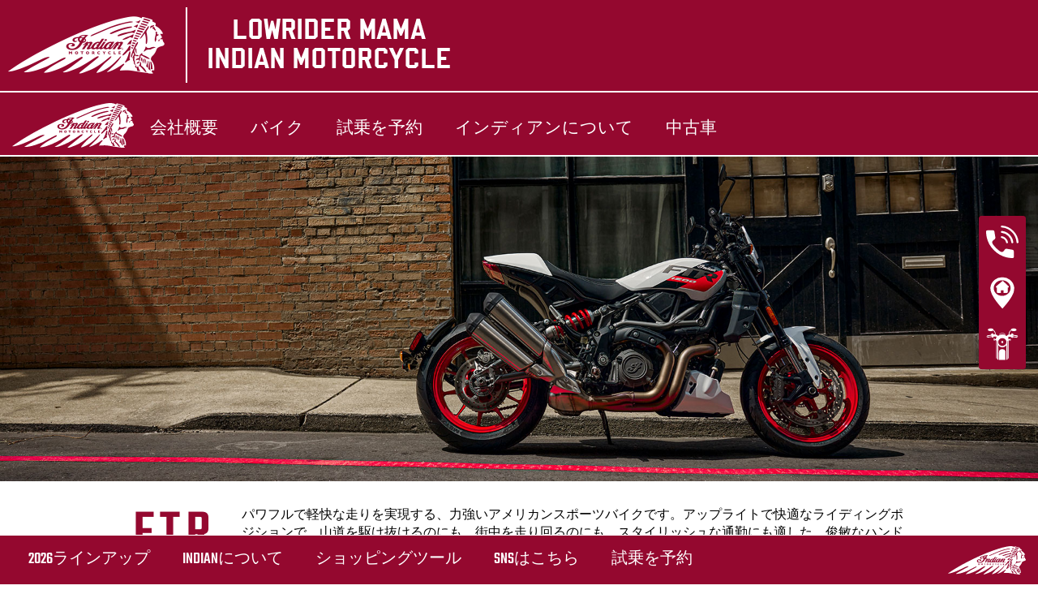

--- FILE ---
content_type: text/html; charset=utf-8
request_url: https://www.lowridermamaindianmotorcycle.com/2023/ftr-family/
body_size: 20304
content:
<!DOCTYPE html><html lang="ja" xmlns:og="http://ogp.me/ns#"><head><meta charset="utf-8"><!-- This website is powered by TYPO3 - inspiring people to share! TYPO3 is a free open source Content Management Framework initially created by Kasper Skaarhoj and licensed under GNU/GPL. TYPO3 is copyright 1998-2023 of Kasper Skaarhoj. Extensions are copyright of their respective owners. Information and contribution at https://typo3.org/ --><base href="https://www.lowridermamaindianmotorcycle.com/"><title>FTR Family | Indian® Motorcycles - JP -</title><meta name="generator" content="TYPO3 CMS"><meta name="viewport" content="width=device-width, initial-scale=1.0, user-scalable=no"><meta http-equiv="X-UA-Compatible" content="IE=edge"><link rel="stylesheet" type="text/css" href="typo3temp/assets/css/d42b6e1bdf.css?1737536750" media="all"><link rel="stylesheet" type="text/css" href="fileadmin/templates/ind_MY19/css/tailwind.css?1698310346" media="all"><link rel="stylesheet" type="text/css" href="fileadmin/templates/ind_MY19/css/font.css?1694004678" media="all"><link rel="stylesheet" type="text/css" href="fileadmin/templates/ind_MY19/css/slick.css?1635414298" media="all"><link rel="stylesheet" type="text/css" href="fileadmin/templates/ind_MY19/css/slick-theme.css?1635414298" media="all"><link rel="stylesheet" type="text/css" href="fileadmin/templates/ind_MY19/css/font-awesome.min.css?1635414293" media="all"><link rel="stylesheet" type="text/css" href="fileadmin/templates/ind_MY19/css/indian-utilities.css?1677661779" media="all"><link rel="stylesheet" type="text/css" href="fileadmin/templates/ind_MY19/css/global-my24.css?1749740728" media="all"><link rel="stylesheet" type="text/css" href="fileadmin/templates/ind_MY19/css/homepage-my24.css?1728916858" media="all"><link rel="stylesheet" type="text/css" href="fileadmin/templates/ind_MY19/concession/style/vic-edge-dealer.css?1698335942" media="all"><link rel="stylesheet" type="text/css" href="fileadmin/templates/ind_MY19/css/styles-dealer.css?1754469571" media="all"><link rel="stylesheet" type="text/css" href="fileadmin/templates/ind_MY19/css/dealer-websites-my24.css?1754582180" media="all"><link rel="stylesheet" type="text/css" href="fileadmin/templates/ind_MY19/css/model-my21.css?1741096019" media="all"><link rel="stylesheet" type="text/css" href="fileadmin/templates/ind_MY19/css/ftr-styles-my21.css?1721400704" media="all"><title>FTR Family: LOWRIDER MAMA INDIAN MOTORCYCLE</title><meta name="ICBM" CONTENT="33.0646912, 130.46830139999997"><meta name="geo.position" CONTENT="33.0646912, 130.46830139999997"><meta name="geo.region" CONTENT="JP"><meta name="geo.placename" content="Omuta"><meta name='subtitle' content="Indian Motorcycle JAPAN &#124; Model Listing &#124; FTR Family"/><link rel="alternate" hreflang="ja-ja"href="https://www.lowridermamaindianmotorcycle.com/2023/ftr-family/"/><script> window.dataLayer = window.dataLayer || []; </script><script> function initDataLayerConsent () { const dpCookieStatistics = document.getElementById('dp--cookie-statistics').checked; const dpCookieMarketing = document.getElementById('dp--cookie-marketing').checked; dataLayer.push({ 'event': 'consentUpdate', 'consentStatistics': dpCookieStatistics ? 'yes' : 'no', }); dataLayer.push({ 'event': 'consentUpdate', 'consentMarketing': dpCookieMarketing ? 'yes' : 'no', }); } document.addEventListener('dp--cookie-init', function (e) { initDataLayerConsent(); }); </script><script> window.dataLayer.push({ 'event': 'dataLayerReady', 'dataLayerVersion': 'v1', 'hostingEnvironment': 'prod', 'fireTagsFromGTM': 'yes', 'countryCode': 'jp', 'languageCode': 'ja', 'brand': 'Indian', 'dealerId': '334001', 'pageTemplate': undefined, 'productFamily': undefined, 'productCode': undefined, 'pageName': document.querySelector('title').innerText }) </script><script> function updateDataLayerConsent () { var dpCookieconsentStatus = document.cookie.split(";") .map(cookie => cookie.split("=")) .reduce((accumulator, [key, value]) => ({ ...accumulator, [key.trim()]: decodeURIComponent(value) }), {}).dp_cookieconsent_status; const dpCookieStatistics = document.getElementById('dp--cookie-statistics').checked; const dpCookieMarketing = document.getElementById('dp--cookie-marketing').checked; let isStatisticsChanged = true; let isMarketingChanged = true; if (dpCookieconsentStatus != undefined) { const dpCookieconsentStatusParsed = JSON.parse(dpCookieconsentStatus); if (dpCookieconsentStatusParsed.checkboxes != undefined) { if (dpCookieconsentStatusParsed.checkboxes[0].checked === dpCookieStatistics) isStatisticsChanged = false; if (dpCookieconsentStatusParsed.checkboxes[1].checked === dpCookieMarketing) isMarketingChanged = false; } } if (isStatisticsChanged) { dataLayer.push({ 'event': 'consentUpdate', 'consentStatistics': dpCookieStatistics ? 'yes' : 'no', }); } if (isMarketingChanged) { dataLayer.push({ 'event': 'consentUpdate', 'consentMarketing': dpCookieMarketing ? 'yes' : 'no', }); } } document.addEventListener('dp--cookie-accept', function (e) { updateDataLayerConsent(); }); document.addEventListener('dp--cookie-deny', function (e) { updateDataLayerConsent(); }); </script><script> var fbclId = new URLSearchParams(location.search).get('fbclid'); window.dataLayer.push({ 'event': 'campaigntracking', 'trafficSource': { 'adContent': "(not set)", 'adwordsClickInfo': { 'fbclId': fbclId }, 'campaign': undefined, 'isTrueDirect': true, 'keyword': undefined, 'medium': fbclId ? 'cpc' : '', 'referralPath': undefined, 'source': fbclId ? 'facebook' : '' } }); </script><script> (function (w, d, s, l, i) { w[l] = w[l] || []; w[l].push({ 'gtm.start': new Date().getTime(), event: 'gtm.js' }); var f = d.getElementsByTagName(s)[0], j = d.createElement(s), dl = l != 'dataLayer' ? '&l=' + l : ''; j.async = true; j.src = 'https://www.googletagmanager.com/gtm.js?id=' + i + dl; f.parentNode.insertBefore(j, f); })(window, document, 'script', 'dataLayer', 'GTM-PDH9XT53'); </script><!-- End Google Tag Manager --><title>FTR Family | Indian® Motorcycles - JP -</title><meta name="description" content=""><link rel="canonical" href="http://www.lowridermamaindianmotorcycle.com/2023/ftr-family/"/><meta property="og:type" content="website"/><meta property="og:title" content="FTR Family"/><meta property="og:url" content="http://www.lowridermamaindianmotorcycle.com/2023/ftr-family/"/><meta property="og:site_name" content="Indian® Motorcycles - JP -"/><meta name="twitter:card" content="summary"/><script data-ignore="1" data-cookieconsent="statistics" type="text/plain" data-src="fileadmin/templates/ind_MY19/js/polaris-cookie-user-js.js"></script><meta name="DCTERMS.title" content="FTR Family- LOWRIDER MAMA INDIAN MOTORCYCLE - Indian Motorcycle 2024 JAPAN"><meta name="description" content="FTR Family- LOWRIDER MAMA INDIAN MOTORCYCLE Omuta JAPAN Official Indian Motorcycles Dealer, LOWRIDER　MAMA, located in Omuta, Japan."><meta name="DCTERMS.description" content="FTR Family- LOWRIDER MAMA INDIAN MOTORCYCLE Omuta JAPAN Official Indian Motorcycles Dealer, LOWRIDER　MAMA, located in Omuta, Japan."><meta name="keywords" content="FTR Family -Indian® Motorcycle, Scout, Baggers, Cruisers, Touring, Midsize, Dark Horse, Indian Challenger, Roadmaster, FTR, FTR R Carbon, FTR S, Chief, LOWRIDER　MAMA, Omuta, Japan."><meta name="DCTERMS.subject" content="FTR Family -Indian® Motorcycle, Scout, Baggers, Cruisers, Touring, Midsize, Dark Horse, Indian Challenger, Roadmaster, FTR, FTR R Carbon, FTR S, Chief, LOWRIDER　MAMA, Omuta, Japan."><meta name="date" content="2025-11-20T09:02:21+00:00"><meta name="DCTERMS.date" content="2025-11-20T09:02:21+00:00"><meta name="robots" content="index,follow"><link rel="canonical" href="https://www.indianmotorcycle.co.jp/ftr-family/"><meta property="og:title" content="FTR Family"/><meta property="og:type" content="website"/><meta property="og:image" content="http://www.lowridermamaindianmotorcycle.com/fileadmin/templates/ind_MY19/images/indian-logo.png"/><meta property="og:image:type" content="image/png"/><meta property="og:image:width" content="250"/><meta property="og:image:height" content="90"/><meta property="og:url" content="http://www.lowridermamaindianmotorcycle.com/2023/ftr-family/"/><meta property="og:site_name" content="LOWRIDER MAMA INDIAN MOTORCYCLE JAPAN"/><meta property="og:description" content="LOWRIDER MAMA INDIAN MOTORCYCLE, Official Indian Motorcycles Dealer, LOWRIDER　MAMA, located in Omuta, Japan."/></head><body class="white bike-detail-page dealer-website" data-spy="scroll" data-target="#navbar" data-offset="150"><header id="navigation" class="indian-header"><div id="overlay"></div><section class="tools-section dealer-banner-insert"><img src="fileadmin/templates/dealers/jp/lowrider/header2.png"/></section><section class="shop-section trans60"><nav class="navigation-shop" role="navigation"><div class="navigation-header"><a href="/" class=" navigation-brand"><img alt="Indian Motorcycle" src="fileadmin/templates/ind_MY19/img/logo-indian-headdress-white.svg"></a><a href="#" class="navigation-shop-toggle show"></a></div><ul class="navigation top"><li class="find-dealer"><div id="c82468" class="frame frame-default frame-type-html frame-layout-0"><li><a href="dealership/">会社概要</a></li></div></li><li class="drop-down"><div id="c62963" class="frame frame-default frame-type-html frame-layout-0"><li class="drop-down"><a href="#">バイク</a><div class="navigation-flyout dropdown-content"><div class="family-tabs-wrapper"><ul class="family-tabs"><li class="family-tab"><span>Cruiser</span><svg version="1.1" id="Calque_1" xmlns="http://www.w3.org/2000/svg" xmlns:xlink="http://www.w3.org/1999/xlink" x="0px" y="0px" viewBox="0 0 396.9 212.6" style="enable-background:new 0 0 396.9 212.6;" xml:space="preserve"><style type="text/css"> .st0 { fill: none; stroke: #000000; stroke-width: 2.5; stroke-linecap: round; stroke-linejoin: round; stroke-miterlimit: 10; } </style><g class="st1"><g><path d="M337.2,172.6c-0.5,0-1-0.3-1.2-0.8l-6.1-12.6l-24-49.5c-0.2-0.3-0.2-0.7-0.1-1.1c0.1-0.3,0.4-0.6,0.7-0.8l6.7-3 c0.7-0.3,1.5,0,1.8,0.7l30,62.1c0.2,0.3,0.2,0.7,0.1,1.1c-0.1,0.3-0.4,0.6-0.7,0.8l-6.7,3C337.6,172.6,337.4,172.6,337.2,172.6z M309,109.8l23.4,48.2l5.5,11.4l4.2-1.9l-28.8-59.6L309,109.8z"/></g><g><path d="M370.6,127.5c-0.8,0-1.4-0.6-1.4-1.4v-8.5l-26.4,2.4c-0.8,0.1-1.4-0.5-1.5-1.2c-0.1-0.8,0.5-1.4,1.2-1.5l28-2.5 c0.4,0,0.8,0.1,1,0.4c0.3,0.3,0.4,0.6,0.4,1v10C372,126.9,371.4,127.5,370.6,127.5z"/></g><g><path d="M201.5,102.9c-1.2,0-2.2-0.2-2.9-0.6s-1.2-1.1-1.3-1.8c-0.7-3.2,3.4-6.6,4.2-7.2c0,0,9.9-8.5,21.2-14.6 c6.3-3.4,22.5-11.4,35.9-12.9l0.7-0.1c4.9-0.4,9.6,1,13.2,3.9c2.9,2.4,4.8,5.6,5.6,9.4c1.2-0.3,3.1-0.6,5.4-0.4 c0.8,0,1.3,0.7,1.3,1.4c0,0.8-0.7,1.3-1.4,1.3c-2.2-0.1-3.9,0.2-4.9,0.4c0.3,2.9,0.5,7.4-0.9,11.6c-2.5,7.4-7.5,9.5-11.4,8.9 c-0.5-0.1-1.3-0.2-2.4-0.4c-5.5-0.9-17.1-2.7-25.6-2.7c-10.6,0-24.9,1.3-28.7,2.3C206.2,102.3,203.5,102.9,201.5,102.9z M261.1,68.3c-0.5,0-1,0-1.5,0.1l-0.7,0.1c-8.9,1-22,5.6-34.9,12.6c-11.1,5.9-20.7,14.2-20.7,14.3c-1.6,1.2-3.5,3.4-3.3,4.5 c0.2,0.3,1.4,1,8.8-1c4.5-1.2,19.3-2.4,29.4-2.4c8.8,0,20.5,1.8,26.1,2.7c1,0.2,1.8,0.3,2.3,0.4c1.4,0.2,6,0.2,8.5-7.1 c1-3.1,1.3-7.2,0.7-11.3c0-0.1,0-0.1,0-0.2c-0.5-3.8-2.1-6.9-4.9-9.2C268.1,69.5,264.7,68.3,261.1,68.3z"/></g><g><path class="st0" d="M172.5,60.4"/></g><g><path class="st0" d="M78.4,152"/></g><g><path class="st0" d="M32.9,151.2"/></g><g><path d="M127.7,128.2c-0.8,0-1.4-0.6-1.4-1.4s0.6-1.4,1.4-1.4c17.7,0,24.8-0.1,28.7-0.2c1.6,0,2.7-0.1,3.8-0.1 c5,0,27.5-14.9,41.4-24.9c0.6-0.4,1.5-0.3,1.9,0.3c0.4,0.6,0.3,1.5-0.3,1.9c-3.6,2.6-35.5,25.4-43,25.4c-1.1,0-2.2,0-3.7,0.1 C152.6,128.1,145.5,128.2,127.7,128.2z"/></g><g><path d="M163.8,106.8c-0.2,0-0.3,0-0.5,0c-6.7-0.3-11.2-0.9-12.2-1.7c-0.6-0.5-0.7-1.3-0.3-1.9s1.2-0.7,1.8-0.3 c0.2,0.1,2.2,0.9,10.8,1.3c6.1,0.3,14.9-5.8,21.4-10.2c4.3-3,6.8-4.7,8.5-4.9c4.8-0.8,9.8,4.2,10,4.4c0.5,0.5,0.5,1.4,0,1.9 s-1.4,0.5-1.9,0c-1.2-1.2-4.8-4.1-7.6-3.6c-1.2,0.2-4.3,2.4-7.4,4.5C179.8,100.6,170.8,106.8,163.8,106.8z"/></g><g><path d="M151.9,105.4c-0.4,0-0.9-0.2-1.1-0.6c-2.4-3.5-9.7-12.7-14.5-13.2c-7.7-0.7-38.1-2.9-45.2-0.1c-3.4,1.4-8.5,6.8-11.2,9.8 c-0.5,0.6-1.4,0.6-1.9,0.1c-0.6-0.5-0.6-1.4-0.1-1.9c4-4.3,8.5-8.9,12.2-10.4c8.8-3.6,46.1-0.1,46.5-0.1 c6.9,0.7,15.5,13,16.5,14.4c0.4,0.6,0.3,1.5-0.4,1.9C152.5,105.3,152.2,105.4,151.9,105.4z"/></g><g><path d="M80.8,206.1c-15.3,0-29.4-7.6-37.8-20.4c-0.4-0.6-0.2-1.5,0.4-1.9c0.6-0.4,1.5-0.2,1.9,0.4c7.9,12,21.1,19.2,35.5,19.2 c14.3,0,27.6-7.2,35.5-19.2c0.4-0.6,1.3-0.8,1.9-0.4c0.6,0.4,0.8,1.3,0.4,1.9C110.2,198.5,96.1,206.1,80.8,206.1z"/></g><g><path d="M339.4,211.9c-5.9,0-11.7-1.2-17.3-3.5c-9.7-4-17.8-11.4-22.8-20.6c-0.4-0.7-0.1-1.5,0.6-1.9s1.5-0.1,1.9,0.6 c4.6,8.7,12.2,15.6,21.4,19.4c10.5,4.4,22.1,4.3,32.7,0c10.5-4.4,18.7-12.6,23.1-23.1c5.5-13.3,4.9-32.8-7-44.3 c-0.5-0.5-0.6-1.4,0-1.9c0.5-0.5,1.4-0.6,1.9,0c12.7,12.4,13.4,33.2,7.6,47.4c-4.6,11.2-13.4,20-24.6,24.6 C351.2,210.7,345.3,211.9,339.4,211.9z"/></g><g><path d="M124.1,169.9c-0.1,0-0.2,0-0.2,0c-0.7-0.1-1.2-0.9-1.1-1.6c0.9-5.1,0.9-10.4-0.1-15.5c-0.1-0.7,0.3-1.5,1.1-1.6 c0.7-0.1,1.5,0.3,1.6,1.1c1,5.5,1.1,11,0.1,16.5C125.3,169.4,124.7,169.9,124.1,169.9z"/></g><g><path d="M338.4,199.6c-1.5,0-3-0.1-4.4-0.3c-9.9-1.2-18.8-6.7-24.5-14.9c-0.4-0.6-0.3-1.5,0.4-1.9c0.6-0.4,1.5-0.3,1.9,0.3 c5.2,7.6,13.5,12.6,22.6,13.7c8.6,1.1,17.1-1.3,23.9-6.6s11.2-13,12.2-21.5c1.4-11.3-3-22.2-11.9-29.3c-0.6-0.5-0.7-1.3-0.2-1.9 c0.5-0.6,1.3-0.7,1.9-0.2c9.6,7.7,14.5,19.6,12.9,31.8c-1.2,9.3-5.9,17.6-13.3,23.4C353.7,197.1,346.2,199.6,338.4,199.6z"/></g><g><path d="M81.8,194.2c-0.8,0-1.6,0-2.3-0.1c-6.5-0.5-12.5-3.2-17.2-7.7c-0.6-0.5-0.6-1.4-0.1-1.9c0.5-0.6,1.4-0.6,1.9-0.1 c4.3,4,9.7,6.4,15.6,6.9c7.3,0.6,14.5-1.9,19.9-6.9c0.6-0.5,1.4-0.5,1.9,0.1s0.5,1.4-0.1,1.9C96.1,191.5,89,194.2,81.8,194.2z"/></g><g><path class="st0" d="M134.2,130.8"/></g><g><path d="M245.1,186.3H19.5c-2.6,0-4.8-0.8-6.5-2.5c-2.9-2.9-3.4-7.6-3.4-11.1c0-3.1,2.4-5.6,5.3-5.6h234.3c2.8,0,5,2.4,5,5.4 c0,3.7-0.6,8.7-3.4,11.6C249.3,185.5,247.4,186.3,245.1,186.3z M14.9,169.9c-1.4,0-2.5,1.3-2.5,2.8c0,3,0.4,7,2.6,9.2 c1.1,1.1,2.6,1.7,4.5,1.7h225.6c1.5,0,2.7-0.5,3.7-1.4c1.7-1.7,2.6-5.1,2.6-9.6c0-1.5-1-2.6-2.3-2.6L14.9,169.9L14.9,169.9z"/></g><g><path d="M49.5,141.5c-2.7,0-5-2.2-5-5v-22.7c0-2.7,2.2-5,5-5c1.3,0,2.6,0.5,3.5,1.5c0.9,0.9,1.5,2.2,1.5,3.5v22.7 C54.5,139.3,52.2,141.5,49.5,141.5z M49.5,111.6c-1.2,0-2.2,1-2.2,2.2v22.7c0,1.2,1,2.2,2.2,2.2s2.2-1,2.2-2.2v-22.7 c0-0.6-0.2-1.1-0.6-1.6C50.6,111.8,50.1,111.6,49.5,111.6z"/></g><g><path d="M73.5,141.5c-2.7,0-5-2.2-5-5v-22.7c0-2.7,2.2-5,5-5c1.3,0,2.6,0.5,3.5,1.5c0.9,0.9,1.5,2.2,1.5,3.5v22.7 C78.5,139.3,76.3,141.5,73.5,141.5z M73.5,111.6c-1.2,0-2.2,1-2.2,2.2v22.7c0,1.2,1,2.2,2.2,2.2s2.2-1,2.2-2.2v-22.7 c0-0.6-0.2-1.1-0.6-1.6C74.7,111.8,74.1,111.6,73.5,111.6z"/></g><g><path d="M96.9,141.5c-2.7,0-5-2.2-5-5v-22.7c0-2.7,2.2-5,5-5c1.3,0,2.6,0.5,3.5,1.5c0.9,0.9,1.5,2.2,1.5,3.5v22.7 C101.8,139.3,99.6,141.5,96.9,141.5z M96.9,111.6c-1.2,0-2.2,1-2.2,2.2v22.7c0,1.2,1,2.2,2.2,2.2s2.2-1,2.2-2.2v-22.7 c0-0.6-0.2-1.1-0.6-1.6C98,111.8,97.5,111.6,96.9,111.6z"/></g><g><path d="M93.3,122.5H77.1c-0.8,0-1.4-0.6-1.4-1.4s0.6-1.4,1.4-1.4h16.2c0.8,0,1.4,0.6,1.4,1.4C94.7,121.8,94,122.5,93.3,122.5z"/></g><g><path d="M45.9,122.5H21.2c-0.8,0-1.4-0.6-1.4-1.4s0.6-1.4,1.4-1.4h24.7c0.8,0,1.4,0.6,1.4,1.4C47.3,121.8,46.7,122.5,45.9,122.5z"/></g><g><path d="M69.9,122.5H53.1c-0.8,0-1.4-0.6-1.4-1.4s0.6-1.4,1.4-1.4h16.8c0.8,0,1.4,0.6,1.4,1.4C71.3,121.8,70.7,122.5,69.9,122.5z"/></g><g><path d="M127.2,122.5h-26.7c-0.8,0-1.4-0.6-1.4-1.4s0.6-1.4,1.4-1.4h26.7c0.8,0,1.4,0.6,1.4,1.4S128,122.5,127.2,122.5z"/></g><g><path d="M256.9,184.8L256.9,184.8c-1.1,0-3.7,0-7.5,0c-0.8,0-1.4-0.6-1.4-1.4c0-0.8,0.6-1.4,1.4-1.4c3.8,0,6.4,0,7.5,0l0,0 c2.5,0,10-9.7,20.7-31c9.3-18.6,17.7-39.4,21.3-52.9c0.2-0.7,1-1.2,1.7-1s1.2,1,1,1.7c-3.7,13.6-12.1,34.6-21.5,53.4 C272.6,167.2,262.6,184.8,256.9,184.8z"/></g><g><path d="M144.1,169.9c-0.1,0-0.1,0-0.2,0c-0.8-0.1-1.3-0.8-1.2-1.5c0.2-1.7,0.1-5.5,0-8.3V159c-0.3-10.7-6.8-13.8-13-16.7 c-1-0.5-2.1-1-3.1-1.5c-0.7-0.4-0.9-1.2-0.6-1.9c0.4-0.7,1.2-0.9,1.9-0.6c1,0.5,2,1,3,1.5c6.4,3,14.3,6.8,14.6,19.1v1.1 c0.1,3,0.2,6.8-0.1,8.7C145.4,169.4,144.8,169.9,144.1,169.9z"/></g><g><path d="M306.9,81.2c-0.3,0-0.6-0.1-1-0.2l-0.9-0.3c-0.7-0.2-1.1-1-0.9-1.7s1-1.1,1.7-0.9l0.9,0.3c0.1,0,0.2,0.1,0.4-0.1 c0.7-0.5,1.5-2.3,1.5-4.6V63c0-2.4-0.8-4.2-1.5-4.6c-0.2-0.1-0.3-0.1-0.4-0.1l-7.5,3.2c-0.7,0.3-1.5,0-1.8-0.7s0-1.5,0.7-1.8 l7.5-3.2c1-0.4,2.1-0.3,3,0.3c1.7,1.1,2.8,3.8,2.8,6.9v10.6c0,3.1-1,5.7-2.6,6.8C308.3,80.9,307.6,81.2,306.9,81.2z"/></g><g><path d="M315.1,94.2c-0.2,0-0.3,0-0.5,0h-0.1l-6.5-1.6c-0.7-0.2-1.2-0.9-1-1.7c0.2-0.7,0.9-1.2,1.7-1l6.4,1.6c0,0,0.1,0,0.2-0.1 c0.2-0.2,0.4-0.5,0.4-1.1v-3.4c0-0.5-0.2-0.9-0.4-1c-0.1-0.1-0.2-0.1-0.2-0.1l-8.8,2.1c-0.7,0.2-1.5-0.3-1.7-1s0.3-1.5,1-1.7 l8.9-2.1c1-0.2,1.8,0.1,2.5,0.7c0.9,0.7,1.4,1.9,1.4,3.1v3.4c0,1.2-0.5,2.4-1.4,3.1C316.5,93.9,315.8,94.2,315.1,94.2z"/></g><g><path d="M281.1,50.5l-0.7-1.2l-0.6-1.3l0,0l5-2.6c0.7-0.3,1.5-0.1,1.8,0.6c0.4,0.7,0.1,1.5-0.5,1.9c-0.1,0.1-0.3,0.1-0.4,0.1 L281.1,50.5z"/></g><g><path d="M306.2,111.5c-0.5,0-1-0.3-1.2-0.7L292.2,86c-0.3-0.7-0.1-1.5,0.6-1.9c0.7-0.3,1.5-0.1,1.9,0.6l12.1,23.6l7-3.6l-6.6-12.8 c0,0,0-0.1-0.1-0.1l-5.4-10.5c-0.3-0.7-0.1-1.5,0.6-1.9c0.7-0.3,1.5-0.1,1.9,0.6l5.3,10.4c0,0,0,0.1,0.1,0.1l7.3,14.1 c0.2,0.3,0.2,0.7,0.1,1s-0.4,0.6-0.7,0.8l-9.4,4.9C306.6,111.5,306.4,111.5,306.2,111.5z"/></g><g><path d="M287.7,89.5c-0.5,0-1-0.3-1.2-0.7l-5-9.7l-12.2-24.3c-0.2-0.3-0.2-0.7-0.1-1.1c0.1-0.3,0.4-0.6,0.7-0.8L290,43 c0.7-0.3,1.5-0.1,1.8,0.6l17.2,34c0.2,0.3,0.2,0.7,0.1,1.1c-0.1,0.3-0.4,0.6-0.7,0.8l-20.1,9.9C288.1,89.5,287.9,89.5,287.7,89.5z M272.3,54.7l11.6,23.1l4.4,8.5l17.6-8.7l-16-31.6L272.3,54.7z"/></g><g><path class="st0" d="M338,106.6"/></g><g><path class="st0" d="M346.5,123.4"/></g><g><path d="M280.5,50.6c-0.5,0-0.9-0.2-1.2-0.6c-1.2-2-5.7-8.9-10.9-13.3c-5.4-4.6-26.3-6.3-34-6.6c-0.8,0-1.4-0.7-1.3-1.4 c0-0.8,0.7-1.3,1.4-1.3c1.2,0,28.4,1.1,35.6,7.2c5.5,4.7,10.2,11.9,11.5,14c0.4,0.6,0.2,1.5-0.4,1.9 C281,50.5,280.8,50.6,280.5,50.6z"/></g><g><path class="st0" d="M253,16.4"/></g><g><path d="M246.8,21c-0.5,0-0.9-0.1-1.3-0.2c-0.4-0.2-1.1-0.6-1.4-1.8c-0.7-3.7,3.8-15.8,6.7-18.3c1-0.8,1.8-0.7,2.2-0.5 c1.7,0.6,2.8,2.4,3.1,4.9c0.2,2.2-0.1,4.9-1.1,7.5l0,0c-0.9,2.6-2.4,4.9-4,6.4C249.6,20.3,248.2,21,246.8,21z M246.8,18.3 c0.6,0,1.5-0.4,2.3-1.3c1.3-1.2,2.5-3.2,3.3-5.4l0,0c0.8-2.2,1.1-4.5,0.9-6.2c-0.1-1.2-0.5-2.1-1-2.5 C250.4,4.7,246.4,15.6,246.8,18.3z"/></g><g><path d="M71.6,169.9c-7.2,0-15.1-0.4-23.7-1.3c-22.6-2.3-33.8-13.2-32.5-31.6c0.6-7.8,5.7-19.7,9.9-28.4l0,0 c2.5-5.2,7.7-8.6,13.5-8.8c18.2-0.6,61.7-1.8,72.1-0.6c13.4,1.5,15.5,9.9,16.4,13.4l0.2,0.6c1.1,4.1,5.6,36.9-7.7,46.6 C112.6,165.2,96.6,169.9,71.6,169.9z M27.7,109.8c-5.8,12-9.2,21.7-9.6,27.4c-1.2,16.9,8.9,26.6,30,28.7c31.4,3.2,58.8-0.1,70-8.2 c12-8.7,7.5-40.4,6.6-43.7l-0.2-0.6c-0.9-3.5-2.5-10.1-14.1-11.4c-10.3-1.2-53.6,0-71.7,0.6C34.1,102.8,29.8,105.5,27.7,109.8 L27.7,109.8z"/></g><g><path d="M324.4,178.1c-0.4,0-0.9-0.2-1.2-0.6c-0.4-0.6-0.2-1.5,0.4-1.9c0.4-0.3,0.9-0.6,1.3-0.9c0.5-0.4,0.9-0.7,1.4-1.1 c3.1-2.7,5.3-5.5,6.8-8.8c0.3-0.7,1.1-1,1.8-0.7c0.7,0.3,1,1.1,0.7,1.8c-1.7,3.7-4.1,6.7-7.5,9.7c-0.5,0.4-1,0.9-1.5,1.2 c-0.5,0.4-1,0.7-1.4,1C325,178,324.7,178.1,324.4,178.1z"/></g><g><path d="M288.5,192c-0.4,0-0.7-0.2-1-0.4c-0.4-0.4-0.5-0.9-0.3-1.4c3.6-9.9,4.1-17.3,4.2-23.5c0-0.7,0-1.4,0-2.1 c0.1-5.6,0.2-10.5,2.3-15.6c4.3-10.4,11-17.9,21-23.7c0.7-0.4,1.5-0.2,1.9,0.5s0.2,1.5-0.5,1.9c-9.5,5.5-15.8,12.6-19.9,22.4 c-1.9,4.6-2,9.3-2.1,14.6c0,0.7,0,1.4,0,2.1c-0.2,5.8-0.6,12.8-3.5,21.7c7.2-2.3,27.1-8.8,32.9-12.9c0.6-0.4,1.5-0.3,1.9,0.3 s0.3,1.5-0.3,1.9c-7.5,5.2-35.1,13.7-36.3,14.1C288.8,191.9,288.7,192,288.5,192z"/></g><g><path d="M337.8,156.8c-0.2,0-0.3,0-0.5-0.1c-0.7-0.3-1.1-1-0.8-1.8c1-2.8,2.1-4.9,3.6-7c1.6-2.1,3.5-4.1,5.9-5.9 c7.2-5.5,13-5.5,18.6-5.5c4.5,0,8.8,0,13.9-2.9c-2.6-2.4-5.5-4.5-8.5-6.4c-2.2-1.3-4.5-2.4-6.8-3.4c-13.1-5.4-27.5-5.3-40.5,0.4 c-0.7,0.3-1.5,0-1.8-0.7s0-1.5,0.7-1.8c13.7-6,28.8-6.1,42.6-0.4c2.4,1,4.9,2.2,7.2,3.6c3.8,2.2,7.2,4.9,10.3,8 c0.3,0.3,0.4,0.7,0.4,1.1s-0.3,0.8-0.6,1c-6.5,4.3-11.8,4.3-16.9,4.3c-5.3,0-10.4,0-16.9,4.9c-2.2,1.7-4,3.4-5.4,5.3 c-1.3,1.8-2.3,3.7-3.2,6.3C338.9,156.4,338.4,156.8,337.8,156.8z"/></g><g><path d="M153.8,169.9c-0.7,0-1.3-0.5-1.4-1.2c-0.1-0.8,0.5-1.4,1.2-1.5c0.1,0,11.7-1.2,17.7-4.2c8.1-4.1,11.9-13.8,8.8-22.6 c-2.3-6.4-3.6-15.5,3.2-22.2c10.2-10.2,18-17.6,18.1-17.6c0.6-0.5,1.4-0.5,1.9,0.1s0.5,1.4-0.1,1.9c-0.1,0.1-7.8,7.4-18,17.6 c-5.7,5.7-4.5,13.7-2.5,19.3c3.6,10.1-0.8,21.3-10.1,26c-6.4,3.2-18.1,4.4-18.6,4.5C153.9,169.9,153.8,169.9,153.8,169.9z"/></g><g><path d="M228.2,152.8H182c-0.8,0-1.4-0.6-1.4-1.4c0-0.8,0.6-1.4,1.4-1.4h46.2c16.8,0,24.3-7.5,24.3-24.3c0-16.9,12.5-25.7,13-26.1 c0.6-0.4,1.5-0.3,1.9,0.3c0.4,0.6,0.3,1.5-0.3,1.9c-0.1,0.1-11.8,8.4-11.8,23.8C255.3,144,246.4,152.8,228.2,152.8z"/></g><g><path d="M253.1,31.8c-0.8,0-1.4-0.6-1.4-1.4V13.5c0-0.8,0.6-1.4,1.4-1.4c0.8,0,1.4,0.6,1.4,1.4v16.9 C254.5,31.2,253.9,31.8,253.1,31.8z"/></g><g><path d="M339.5,184.1c-5.8,0-11.4-2.8-14.8-7.5c-0.4-0.6-0.3-1.5,0.3-1.9c0.6-0.4,1.5-0.3,1.9,0.3c2.9,4,7.6,6.4,12.6,6.4 c8.6,0,15.6-7,15.6-15.6c0-8.1-6.1-14.8-14.1-15.5c-0.8-0.1-1.3-0.7-1.2-1.5c0.1-0.8,0.7-1.3,1.5-1.2c9.5,0.9,16.6,8.8,16.6,18.3 C357.9,175.8,349.7,184.1,339.5,184.1z"/></g></g></svg></li><li class="family-tab"><span>Bagger</span><svg version="1.1" id="Calque_1" xmlns="http://www.w3.org/2000/svg" xmlns:xlink="http://www.w3.org/1999/xlink" x="0px" y="0px" viewBox="0 0 396.9 212.6" style="enable-background:new 0 0 396.9 212.6;" xml:space="preserve"><style type="text/css"> .st0 { fill: none; stroke: #000000; stroke-width: 2.5; stroke-linecap: round; stroke-linejoin: round; stroke-miterlimit: 10; } </style><g class="st1"><g><path d="M312.4,92c-0.2,0-0.3,0-0.5-0.1c0,0-0.1,0-0.1,0c-2.1-0.5-3.5-2.9-4.9-6.5c-0.2-0.4-0.3-0.8-0.5-1.1 c-0.2-0.6-0.5-1.1-0.7-1.6l-0.5-1.2c-6.9-15.9-12.1-26.1-15.2-30.2c-5.5-2.2-11.9-3.6-19.2-4.2c-0.8-0.1-1.4-0.8-1.4-1.6l1.7-32.5 c0-0.8,0.6-1.4,1.4-1.4c0.5,0,13-0.9,18.9,2c0.8,0.4,1.6,0.9,2.4,1.5c0.4,0.3,0.9,0.7,1.4,1.1c0.6,0.5,0.7,1.5,0.2,2.1 c-0.5,0.6-1.5,0.7-2.1,0.2c-0.5-0.4-0.8-0.7-1.2-0.9c-0.7-0.5-1.3-0.9-2-1.2c-4.1-2.1-12.7-1.9-16-1.8l-1.5,29.7 c7.2,0.7,13.6,2.2,19,4.4c0.2,0.1,0.4,0.2,0.6,0.4c3.3,4.1,8.6,14.5,15.8,31.1l0.5,1.1c0.2,0.5,0.4,1.1,0.7,1.7 c0.1,0.4,0.3,0.7,0.4,1.1c1.6,4,2.5,4.6,2.8,4.7c0,0,0,0,0,0c0.8,0.1,1.4,0.7,1.4,1.5C313.9,91.3,313.2,92,312.4,92z M312.5,89 c0.1,0,0.1,0,0.2,0C312.6,89.1,312.6,89.1,312.5,89z"/></g><g><path d="M324.1,93.7c-0.1,0-0.2,0-0.3,0c-0.8-0.2-1.3-1-1.1-1.8c0-0.2,4.5-20,5.2-30.2c0.7-10-2-14-6.8-20.2 c-1.2-1.6-3-3.3-5.3-5.1l-0.8-0.6c-0.6-0.5-0.8-1.4-0.3-2.1c0.5-0.6,1.4-0.8,2.1-0.3l0.8,0.6c2.5,1.9,4.4,3.8,5.8,5.6 c5.1,6.6,8.2,11.2,7.4,22.3c-0.7,10.4-5.1,29.8-5.3,30.6C325.4,93.3,324.8,93.7,324.1,93.7z"/></g><g><path d="M198.4,93.3c-1.2,0-2.3-0.2-3-0.7c-0.7-0.4-1.2-1.1-1.4-1.9c-0.7-3.3,3.4-6.8,4.4-7.5c0.7-0.6,10.5-9,22-15.2 c6.5-3.5,23.3-11.8,37.2-13.3c10.9-1.2,14.9,2.5,17.7,6.7c2.5,3.8,4.6,14.2,2,21.9c-2.6,7.7-7.8,9.9-11.9,9.3 c-0.5-0.1-1.4-0.2-2.5-0.4c-5.7-0.9-17.7-2.8-26.5-2.8c-11,0-25.7,1.3-29.6,2.4C203.3,92.7,200.5,93.3,198.4,93.3z M261.4,57.5 c-1.1,0-2.3,0.1-3.6,0.2c-9.3,1-22.7,5.8-36.1,13c-11.4,6.1-21.4,14.7-21.5,14.8c0,0,0,0-0.1,0.1c-1.7,1.4-3.5,3.5-3.3,4.5 c0.3,0.3,1.7,0.8,9-1.1c4.6-1.2,20-2.5,30.4-2.5c9.1,0,21.2,1.9,27,2.8c1.1,0.2,1.9,0.3,2.4,0.4c1.4,0.2,6.2,0.2,8.7-7.3 c2.2-6.7,0.5-16.1-1.7-19.3C270.8,60.2,268.3,57.5,261.4,57.5z M199.3,84.4L199.3,84.4L199.3,84.4z"/></g><g><path d="M242.1,61.5c-0.7,0-1.4-0.6-1.5-1.3c-3.3-26.5,7.2-37.4,9.4-39.3c3.9-3.5,9.4-5.1,12.9-5.4c3.8-0.3,8.3-0.5,9.7-0.3 c0.8,0.1,1.4,0.8,1.3,1.6c-0.1,0.8-0.8,1.4-1.6,1.3c-1.1-0.1-5.4,0-9.1,0.3c-0.7,0.1-6.8,0.7-11.2,4.7c-2,1.8-11.5,11.8-8.4,36.8 c0.1,0.8-0.5,1.6-1.3,1.7C242.2,61.5,242.2,61.5,242.1,61.5z"/></g><g><path class="st0" d="M71,144.1"/></g><g><path class="st0" d="M24,143.3"/></g><g><path d="M139.7,113.1c-0.9,0-1.8,0-2.7,0c-0.8,0-1.5-0.7-1.5-1.5c0-0.8,0.7-1.5,1.5-1.5c0,0,0,0,0,0c23.5,0.1,28.7-0.6,29.7-1 c6.3-2.4,31.5-18.4,31.7-18.6c0.7-0.4,1.6-0.2,2.1,0.5c0.4,0.7,0.2,1.6-0.5,2.1c-1,0.7-25.7,16.4-32.3,18.9 C166.4,112.4,162,113.1,139.7,113.1z"/></g><g><path d="M66.6,97.4c-0.4,0-0.8-0.2-1.1-0.5c-0.6-0.6-0.5-1.5,0.1-2.1c1-1,2.4-2.4,3.9-4.1c4.2-4.6,9.5-10.3,13.7-12 c9.1-3.7,51.1-0.1,51.5-0.1c0.7,0.1,2.3,0.2,12.6,13.9c1.6,0.4,6.9,1.8,11.7,1.8c0,0,0,0,0,0c11.1,0,19.2-6.9,24.5-11.4 c2.7-2.3,4.7-4,6.4-4.3c5-0.8,10.2,4.4,10.4,4.6c0.6,0.6,0.6,1.5,0,2.1c-0.6,0.6-1.5,0.6-2.1,0c-1.2-1.2-4.9-4.2-7.8-3.7 c-0.9,0.2-3,1.9-5,3.6c-5.7,4.8-14.3,12.1-26.5,12.1c0,0,0,0,0,0c-6.1,0-12.8-2-13.1-2.1c-0.3-0.1-0.6-0.3-0.8-0.5 c-4.3-5.7-9.6-12.3-11-13.2c-9.3-0.9-42.8-2.9-49.9-0.1c-3.6,1.5-8.8,7.1-12.6,11.2c-1.6,1.7-2.9,3.2-4.1,4.3 C67.3,97.3,66.9,97.4,66.6,97.4z M134.1,81.6L134.1,81.6L134.1,81.6z"/></g><g><path d="M343.8,178.2c-11.4,0-20.7-9.3-20.7-20.7c0-3.6,1-7.2,2.8-10.3c0.7-1.3,1.6-2.5,2.6-3.5c0.6-0.6,1.5-0.7,2.1-0.1 s0.7,1.5,0.1,2.1c-0.8,0.9-1.6,1.9-2.2,3c-1.6,2.7-2.4,5.7-2.4,8.8c0,9.8,7.9,17.7,17.7,17.7s17.7-7.9,17.7-17.7 c0-3.1-0.8-6.2-2.4-8.8c-1.5-2.7-3.8-4.9-6.5-6.5c-3.9-2.3-8.7-3-13.2-1.8c-0.8,0.2-1.6-0.3-1.8-1.1c-0.2-0.8,0.3-1.6,1.1-1.8 c5.2-1.3,10.8-0.5,15.4,2.1c3.2,1.8,5.8,4.4,7.6,7.6c1.8,3.1,2.8,6.7,2.8,10.3C364.5,168.9,355.2,178.2,343.8,178.2z"/></g><g><path d="M343.8,201.1c-7.7,0-15.2-2-21.8-5.8c-6.6-3.8-12.1-9.3-16-16c-1.7-2.9-3-5.9-4-9.1c-0.2-0.8,0.2-1.6,1-1.9 c0.8-0.2,1.6,0.2,1.9,1c0.9,2.9,2.1,5.8,3.7,8.4c3.6,6.2,8.7,11.3,14.9,14.9c6.1,3.6,13.2,5.4,20.3,5.4s14.2-1.9,20.3-5.4 c6.2-3.6,11.3-8.7,14.9-14.9c3.6-6.1,5.4-13.2,5.4-20.3c0-7.2-1.9-14.2-5.4-20.3c-2.3-3.9-5.2-7.4-8.6-10.4 c-0.6-0.5-0.7-1.5-0.2-2.1c0.5-0.6,1.5-0.7,2.1-0.2c3.7,3.2,6.8,7,9.2,11.2c3.8,6.6,5.8,14.1,5.8,21.8c0,7.7-2,15.2-5.8,21.8 c-3.8,6.6-9.3,12.1-16,16C359,199.1,351.5,201.1,343.8,201.1z"/></g><g><path d="M343.8,210.7c-23.2,0-43.6-14.8-50.7-36.9c-0.3-0.8,0.2-1.6,1-1.9c0.8-0.3,1.6,0.2,1.9,1c6.7,20.8,25.9,34.8,47.8,34.8 c27.7,0,50.2-22.5,50.2-50.2c0-13.4-5.2-26-14.7-35.5c-0.6-0.6-0.6-1.5,0-2.1c0.6-0.6,1.5-0.6,2.1,0c10,10,15.5,23.4,15.5,37.6 C397,186.8,373.1,210.7,343.8,210.7z"/></g><g><path d="M95.3,164.1h-84c-0.3,0-0.5-0.1-0.7-0.2c-3.3-1.8-5.7-4.6-6.2-7.4c-0.4-1.8,0-3.6,1.2-5.1l32-40.8 c0.3-0.4,0.7-0.6,1.2-0.6h23.6c0.8,0,1.5,0.7,1.5,1.5c0,0.8-0.7,1.5-1.5,1.5H39.4L7.9,153.3c-0.6,0.8-0.8,1.6-0.6,2.6 c0.4,1.8,2.1,3.8,4.4,5.2h83c1.1-1.1,2.1-1.8,2.9-2.5c0.8-0.6,1.4-1.1,1.8-1.6l34.4-43.9H109c-0.8,0-1.5-0.7-1.5-1.5 c0-0.8,0.7-1.5,1.5-1.5h27.9c0.6,0,1.1,0.3,1.3,0.8c0.2,0.5,0.2,1.1-0.2,1.6l-36.3,46.4c-0.6,0.8-1.4,1.4-2.3,2.1 c-0.9,0.7-1.9,1.5-3,2.6C96.1,163.9,95.7,164.1,95.3,164.1z"/></g><g><path d="M136.8,113.1H109c-0.8,0-1.5-0.7-1.5-1.5c0-0.8,0.7-1.5,1.5-1.5h27.2l5.7-7.3c1-1.3,0.7-2.5,0.4-3.1 c-0.7-1.4-2.3-2.3-4.1-2.3h-84c-1.5,0-2.9,0.6-3.7,1.7l-8.6,11h20.5c0.8,0,1.5,0.7,1.5,1.5c0,0.8-0.7,1.5-1.5,1.5H38.7 c-0.6,0-1.1-0.3-1.3-0.8c-0.2-0.5-0.2-1.1,0.2-1.6L48,97.2c1.4-1.8,3.7-2.8,6.1-2.8h84c3,0,5.6,1.5,6.8,3.9c1,2.1,0.7,4.4-0.7,6.3 l-6.2,7.9C137.7,112.9,137.3,113.1,136.8,113.1z"/></g><g><path d="M137,113.1h-0.2c-0.8,0-1.5-0.7-1.5-1.5c0-0.8,0.7-1.5,1.5-1.5h0.2c0.8,0,1.5,0.7,1.5,1.5 C138.5,112.4,137.8,113.1,137,113.1z"/></g><g><path class="st0" d="M60.3,29.4"/></g><g><path class="st0" d="M60.3,95.9"/></g><g><path d="M385.9,159H363c-0.8,0-1.5-0.7-1.5-1.5s0.7-1.5,1.5-1.5h22.9c0.8,0,1.5,0.7,1.5,1.5S386.7,159,385.9,159z"/></g><g><path d="M360.4,149.4c-0.5,0-1-0.3-1.3-0.7c-0.4-0.7-0.2-1.6,0.5-2l19.9-11.5c0.7-0.4,1.6-0.2,2,0.5c0.4,0.7,0.2,1.6-0.5,2 l-19.9,11.5C360.9,149.3,360.7,149.4,360.4,149.4z"/></g><g><path d="M353.4,142.4c-0.3,0-0.5-0.1-0.7-0.2c-0.7-0.4-1-1.3-0.5-2l7-12.2c0.4-0.7,1.3-1,2-0.5c0.7,0.4,1,1.3,0.5,2l-7,12.2 C354.4,142.1,353.9,142.4,353.4,142.4z"/></g><g><path d="M343.8,139.8c-0.8,0-1.5-0.7-1.5-1.5v-12.2c0-0.8,0.7-1.5,1.5-1.5s1.5,0.7,1.5,1.5v12.2 C345.3,139.1,344.6,139.8,343.8,139.8z"/></g><g><path d="M327.2,149.4c-0.3,0-0.5-0.1-0.7-0.2l-10.8-6.3c-0.7-0.4-1-1.3-0.5-2c0.4-0.7,1.3-1,2-0.5l10.8,6.3c0.7,0.4,1,1.3,0.5,2 C328.2,149.1,327.7,149.4,327.2,149.4z"/></g><g><path d="M324.6,159h-13.5c-0.8,0-1.5-0.7-1.5-1.5s0.7-1.5,1.5-1.5h13.5c0.8,0,1.5,0.7,1.5,1.5S325.4,159,324.6,159z"/></g><g><path d="M307.3,180c-0.5,0-1-0.3-1.3-0.7c-0.4-0.7-0.2-1.6,0.5-2l19.9-11.5c0.7-0.4,1.6-0.2,2,0.5c0.4,0.7,0.2,1.6-0.5,2 l-19.9,11.5C307.8,180,307.6,180,307.3,180z"/></g><g><path d="M322.7,195.4c-0.3,0-0.5-0.1-0.7-0.2c-0.7-0.4-1-1.3-0.5-2l11.5-19.9c0.4-0.7,1.3-1,2-0.5c0.7,0.4,1,1.3,0.5,2L324,194.7 C323.8,195.2,323.3,195.4,322.7,195.4z"/></g><g><path d="M343.8,201.1c-0.8,0-1.5-0.7-1.5-1.5v-22.9c0-0.8,0.7-1.5,1.5-1.5s1.5,0.7,1.5,1.5v22.9 C345.3,200.4,344.6,201.1,343.8,201.1z"/></g><g><path d="M364.9,195.4c-0.5,0-1-0.3-1.3-0.7l-11.5-19.9c-0.4-0.7-0.2-1.6,0.5-2c0.7-0.4,1.6-0.2,2,0.5l11.5,19.9 c0.4,0.7,0.2,1.6-0.5,2C365.4,195.4,365.1,195.4,364.9,195.4z"/></g><g><path d="M380.3,180c-0.3,0-0.5-0.1-0.7-0.2l-19.9-11.5c-0.7-0.4-1-1.3-0.5-2c0.4-0.7,1.3-1,2-0.5l19.9,11.5c0.7,0.4,1,1.3,0.5,2 C381.3,179.8,380.8,180,380.3,180z"/></g><g><path d="M64.3,201.1c-7.7,0-15.2-2-21.8-5.8c-6.6-3.8-12.1-9.3-16-16c-0.3-0.4-0.5-0.9-0.8-1.4c-0.4-0.7-0.1-1.6,0.6-2 c0.7-0.4,1.6-0.1,2,0.6c0.2,0.4,0.5,0.8,0.7,1.3c3.6,6.2,8.7,11.3,14.9,14.9c6.1,3.6,13.2,5.4,20.3,5.4c7.2,0,14.2-1.9,20.3-5.4 c6.2-3.6,11.3-8.7,14.9-14.9c0.3-0.4,0.5-0.9,0.7-1.3c0.4-0.7,1.3-1,2-0.6c0.7,0.4,1,1.3,0.6,2c-0.2,0.5-0.5,0.9-0.8,1.4 c-3.8,6.6-9.3,12.1-16,15.9C79.5,199.1,72,201.1,64.3,201.1z"/></g><g><path d="M64.3,210.7c-21.6,0-40.9-12.9-49.2-32.9c-0.3-0.8,0-1.6,0.8-1.9c0.8-0.3,1.6,0,1.9,0.8c7.8,18.9,26,31.1,46.4,31.1 c20.4,0,38.6-12.2,46.4-31.1c0.3-0.8,1.2-1.1,1.9-0.8c0.8,0.3,1.1,1.2,0.8,1.9C105.3,197.8,86,210.7,64.3,210.7z"/></g><g><path d="M43.3,195.4c-0.3,0-0.5-0.1-0.7-0.2c-0.7-0.4-1-1.3-0.5-2l9.7-16.8c0.4-0.7,1.3-1,2-0.5c0.7,0.4,1,1.3,0.5,2l-9.7,16.8 C44.3,195.2,43.8,195.4,43.3,195.4z"/></g><g><path d="M64.3,201.1c-0.8,0-1.5-0.7-1.5-1.5v-22.4c0-0.8,0.7-1.5,1.5-1.5c0.8,0,1.5,0.7,1.5,1.5v22.4 C65.8,200.4,65.1,201.1,64.3,201.1z"/></g><g><path d="M85.4,195.4c-0.5,0-1-0.3-1.3-0.7L74.4,178c-0.4-0.7-0.2-1.6,0.5-2c0.7-0.4,1.6-0.2,2,0.5l9.7,16.8c0.4,0.7,0.2,1.6-0.5,2 C85.9,195.4,85.6,195.4,85.4,195.4z"/></g><g><g><path d="M286.4,177.5c-0.3,0-0.5-0.1-0.8-0.2c-0.4-0.2-0.6-0.6-0.7-1c-0.5-3.1-0.8-6.3-0.8-9.5c0-20.8,11.1-41.1,29.1-53 c0.7-0.5,1.6-0.3,2.1,0.4c0.5,0.7,0.3,1.6-0.4,2.1c-17.1,11.4-27.8,30.8-27.8,50.5c0,2.4,0.2,4.9,0.5,7.3l7.5-2.5 c0.8-0.3,1.8-0.7,2.7-1c1.7-0.6,3.4-1.2,5-2.1c2.5-1.4,5.6-4,6.9-11.3c0.2-1,0.3-2.1,0.5-3.4c0.7-4.6,2.4-9.1,5-13 c2.1-3.3,4.7-6.2,7.7-8.6c0.6-0.5,1.6-0.4,2.1,0.2c0.5,0.6,0.4,1.6-0.2,2.1c-2.7,2.2-5.1,4.8-7,7.8c-2.3,3.6-3.9,7.7-4.5,11.8 c-0.1,1.2-0.3,2.4-0.5,3.5c-1.2,6.5-3.8,10.8-8.4,13.3c-1.8,1-3.6,1.7-5.4,2.3c-0.9,0.3-1.8,0.6-2.7,1l-9.3,3.1 C286.7,177.5,286.5,177.5,286.4,177.5z"/></g><g><path d="M323.9,111.2c-0.5,0-1-0.3-1.3-0.8c-0.4-0.7-0.1-1.6,0.6-2c0.1-0.1,0.3-0.1,0.4-0.2c2.7-1.2,5.5-2.1,8.4-2.8 c0.6-0.2,1.3-0.3,1.9-0.5c0,0,0.1,0,0.1,0c0,0,0,0,0.1,0c0.6-0.1,1.2-0.3,1.8-0.4l0.8-0.1c0.8-0.2,1.6,0.4,1.8,1.2 s-0.4,1.6-1.2,1.8l-0.8,0.1c-0.6,0.1-1.1,0.2-1.7,0.4c-0.1,0-0.2,0-0.3,0.1c-0.6,0.1-1.2,0.3-1.8,0.4c-2.7,0.7-5.4,1.6-8,2.7 c0,0-0.1,0-0.1,0C324.3,111.1,324.1,111.2,323.9,111.2z M333.9,104.9C333.9,104.9,333.9,104.9,333.9,104.9 C333.9,104.9,333.9,104.9,333.9,104.9z M333.9,104.9C333.9,104.9,333.9,104.9,333.9,104.9S333.9,104.9,333.9,104.9z M333.9,104.8 C333.9,104.9,333.9,104.9,333.9,104.8C333.9,104.9,333.9,104.9,333.9,104.8z"/></g><g><path d="M385.5,119.5c-0.3,0-0.7-0.1-0.9-0.3c-13.3-10.7-30.5-15-47.4-11.9l-0.7,0.1c-0.6,0.1-1.1,0.2-1.7,0.3c0,0-0.1,0-0.3,0.1 c-0.6,0.1-1.2,0.3-1.8,0.4c-2.8,0.7-5.5,1.7-8.2,2.8c-0.8,0.3-1.6,0-2-0.8c-0.3-0.8,0-1.6,0.8-2c2.8-1.2,5.7-2.2,8.6-3 c0.6-0.2,1.3-0.3,1.9-0.5c0,0,0.1,0,0.1,0c0,0,0,0,0.1,0c0.7-0.1,1.2-0.3,1.8-0.4l0.8-0.1c17.7-3.2,35.9,1.4,49.8,12.6 c0.6,0.5,0.7,1.5,0.2,2.1C386.3,119.3,385.9,119.5,385.5,119.5z M333.9,104.8C333.9,104.9,333.9,104.9,333.9,104.8 C333.9,104.9,333.9,104.9,333.9,104.8z"/></g><g><path d="M359.4,130.2c-1.6,0-3-0.2-4.3-0.7c-3.7-1.3-7.4-2-11.3-1.9c-3.4,0.1-6.7,0.6-9.9,1.8c-0.8,0.3-1.6-0.1-1.9-0.9 c-0.3-0.8,0.1-1.6,0.9-1.9c3.5-1.2,7.2-1.9,10.9-2c4.2-0.1,8.4,0.6,12.3,2.1c1.2,0.4,2.6,0.6,4.2,0.5c2.9-0.2,6.4-1.1,10.4-2.9 c2.7-1.2,5.5-2.6,8.9-4.6c0.9-0.5,1.7-1,2.5-1.4c1-0.6,1.9-1.1,2.6-1.5c0.7-0.4,1.6-0.1,2,0.6c0.4,0.7,0.1,1.6-0.6,2 c-0.7,0.4-1.6,0.9-2.5,1.5c-0.8,0.5-1.6,0.9-2.5,1.5c-3.5,2-6.4,3.5-9.2,4.7c-4.4,1.9-8.2,3-11.4,3.2 C360.1,130.2,359.8,130.2,359.4,130.2z"/></g></g><g><path d="M27.1,127.8h-3.3c-4.1,0-7.4-2.6-7.4-5.8c0-1.6,0.8-3.1,2.3-4.2c1.4-1,3.2-1.6,5-1.6h10.1c0.8,0,1.5,0.7,1.5,1.5 c0,0.8-0.7,1.5-1.5,1.5H23.8c-1.2,0-2.4,0.3-3.3,1c-0.4,0.3-1.1,0.9-1.1,1.8c0,1.5,2.1,2.8,4.4,2.8h3.3c0.8,0,1.5,0.7,1.5,1.5 C28.6,127.1,28,127.8,27.1,127.8z"/></g><g><path d="M65.1,118.4c-1.2,0-2.3-0.4-3.1-1.2c-0.8-0.7-1.2-1.7-1.2-2.7l0-5.7c0-1,0.4-2,1.2-2.7c0.9-0.8,2.2-1.3,3.5-1.2l41,3.2 c2.2,0.2,3.9,1.8,4,3.9c0,2.1-1.8,3.8-4.1,3.9l-41,2.5C65.3,118.4,65.2,118.4,65.1,118.4z M65.1,107.8c-0.4,0-0.8,0.1-1.1,0.4 c-0.1,0.1-0.3,0.3-0.3,0.5l0,5.7c0,0.2,0.1,0.4,0.3,0.5c0.3,0.3,0.7,0.4,1.2,0.4l41-2.5l0,0c0.8,0,1.3-0.5,1.3-0.9 c0-0.4-0.6-0.9-1.2-0.9l-41-3.2C65.2,107.8,65.2,107.8,65.1,107.8z"/></g><g><path d="M324.1,93.7c-0.1,0-0.1,0-0.2,0L312.2,92c0,0,0,0-0.1,0l-0.2,0c-0.8-0.1-1.4-0.9-1.3-1.7c0.1-0.8,0.8-1.4,1.7-1.3l0.2,0 c0,0,0,0,0.1,0l11.7,1.7c0.8,0.1,1.4,0.9,1.3,1.7C325.5,93.2,324.9,93.7,324.1,93.7z"/></g><g><path d="M316.8,36.7c-0.3,0-0.6-0.1-0.9-0.3L292,17.7c-0.6-0.5-0.8-1.4-0.3-2.1c0.5-0.6,1.4-0.8,2.1-0.3L317.7,34 c0.6,0.5,0.8,1.4,0.3,2.1C317.7,36.5,317.2,36.7,316.8,36.7z"/></g><g><path d="M144,164.4c-0.7,0-1.3-0.5-1.5-1.2c-0.2-0.8,0.3-1.6,1.1-1.8c0.1,0,14.9-3.3,21.1-6.4c8.4-4.2,12.3-14.2,9.1-23.3 c-2.4-6.6-3.7-16,3.3-23c10.7-10.7,21.1-18,21.2-18.1c0.7-0.5,1.6-0.3,2.1,0.4c0.5,0.7,0.3,1.6-0.4,2.1 c-0.1,0.1-10.3,7.3-20.8,17.8c-5.9,5.9-4.7,14.1-2.6,19.9c3.7,10.5-0.8,22.1-10.5,27c-6.6,3.3-21.2,6.5-21.8,6.7 C144.2,164.4,144.1,164.4,144,164.4z"/></g><g><path d="M253.3,105.7c-0.2,0-0.5-0.1-0.7-0.2c-0.7-0.4-1-1.3-0.7-2c4.6-9,12.4-13.6,12.8-13.7c0.7-0.4,1.6-0.2,2,0.6 c0.4,0.7,0.2,1.6-0.6,2c-0.1,0-7.4,4.3-11.6,12.5C254.4,105.4,253.9,105.7,253.3,105.7z"/></g><g><path d="M223.8,144.7h-47.9c-0.8,0-1.5-0.7-1.5-1.5c0-0.8,0.7-1.5,1.5-1.5h47.9c6.4,0,11.4-1.1,15.2-3.2c0.7-0.4,1.6-0.1,2,0.6 c0.4,0.7,0.1,1.6-0.6,2C236.1,143.6,230.7,144.7,223.8,144.7z"/></g><g><path d="M40.1,113.2c-0.8,0-1.5-0.7-1.5-1.5V17.5c0-0.8,0.7-1.5,1.5-1.5s1.5,0.7,1.5,1.5v94.3C41.6,112.5,40.9,113.2,40.1,113.2z"/></g><g><path d="M338.1,162.2c-0.5,0-1.1-0.3-1.3-0.8l-24.1-45.7l-10.9-21.1c-0.4-0.7-0.1-1.6,0.6-2c0.7-0.4,1.6-0.1,2,0.6l10.9,21.1 l23.4,44.4l7.1-3.7l-23.3-44.7c0,0,0-0.1,0-0.1l-9.8-18.8c-0.4-0.7-0.1-1.6,0.6-2c0.7-0.4,1.6-0.1,2,0.6l9.8,18.9c0,0,0,0.1,0,0.1 l23.9,45.9c0.2,0.4,0.2,0.8,0.1,1.1c-0.1,0.4-0.4,0.7-0.7,0.9l-9.8,5C338.5,162.2,338.3,162.2,338.1,162.2z"/></g><g><path class="st0" d="M259.3,111"/></g><g><path d="M224.5,178.7C224.5,178.7,224.5,178.7,224.5,178.7H10.3c-3.3,0-5.9-0.9-7.6-2.6c-2.5-2.5-2.7-6.2-2.7-8.8 c0-3.2,2.5-5.8,5.5-5.8h183.9l26.5,0.1c15-0.8,24.9-18.2,28-49.1l0-0.7c0-0.4,0-0.7,0.1-1c0.3-4.8,3.7-8.1,8.2-8.1 c4.6,0,8.4,3.7,8.5,8.3l0,0.5c-0.2,40.3-19.7,57.7-29.8,64l15.6-0.4c6-0.5,9.2-5.1,11.5-8.5c0.2-0.4,0.5-0.7,0.7-1 c6.3-8.9,29.7-49.3,43-72.5c3.2-5.5,5.1-9,5.1-9c0.4-0.7,1.3-1,2-0.6c0.7,0.4,1,1.3,0.6,2c0,0-2,3.5-5.1,9 c-13.4,23.3-36.8,63.8-43.2,72.8c-0.2,0.3-0.4,0.6-0.7,1c-2.5,3.6-6.3,9.1-13.8,9.8L224.5,178.7 C224.5,178.7,224.5,178.7,224.5,178.7z M5.5,164.4c-1.4,0-2.5,1.3-2.5,2.9c0,3.3,0.6,5.4,1.9,6.7c1.2,1.2,2.9,1.7,5.5,1.7h213.9 c3.3-1.3,33.3-14.6,33.5-64.2l0-0.5c-0.1-2.9-2.5-5.4-5.5-5.4c-3,0-5,2.1-5.2,5.3c0,0.3,0,0.7-0.1,1.1l0,0.7 c-3.3,33-14,50.9-30.9,51.8l-26.6-0.1H5.5z"/></g></g></svg></li><li class="family-tab"><span>Touring</span><svg version="1.1" id="Calque_1" xmlns="http://www.w3.org/2000/svg" xmlns:xlink="http://www.w3.org/1999/xlink" x="0px" y="0px" viewBox="0 0 396.9 212.6" style="enable-background:new 0 0 396.9 212.6;" xml:space="preserve"><style type="text/css"> .st0 { fill: none; stroke: #000000; stroke-width: 2.5; stroke-linecap: round; stroke-linejoin: round; stroke-miterlimit: 10; } </style><g class="st1"><g><path d="M93.4,181.4c-1,0-1.9,0-2.9-0.1c-7.8-0.6-15.1-3.8-20.9-9c-0.6-0.5-0.6-1.5-0.1-2.1c0.5-0.6,1.5-0.6,2.1-0.1 c5.3,4.8,12,7.7,19.2,8.3c9.1,0.8,17.8-2.2,24.6-8.3c0.6-0.5,1.5-0.5,2.1,0.1c0.5,0.6,0.5,1.5-0.1,2.1 C110.7,178.1,102.1,181.4,93.4,181.4z"/></g><g><path d="M379.9,115c-0.8,0-1.5-0.7-1.5-1.5v-8.2l-25.9,2.3c-0.8,0.1-1.5-0.5-1.6-1.3s0.5-1.5,1.3-1.6l27.5-2.4 c0.4,0,0.8,0.1,1.1,0.4c0.3,0.3,0.5,0.7,0.5,1.1v9.8C381.4,114.4,380.7,115,379.9,115z"/></g><g><path d="M349.2,197.8c-5.8,0-11.6-1.1-17.1-3.4c-11.6-4.8-20.7-14.3-24.9-26c-0.3-0.8,0.1-1.6,0.9-1.9c0.8-0.3,1.6,0.1,1.9,0.9 c4,11,12.5,19.8,23.3,24.3c10.3,4.3,21.7,4.2,32,0c10.3-4.3,18.3-12.3,22.6-22.7c5.4-13,4.8-32.1-6.8-43.4c-0.6-0.6-0.6-1.5,0-2.1 c0.6-0.6,1.5-0.6,2.1,0c12.5,12.2,13.2,32.7,7.5,46.6c-4.6,11-13.1,19.7-24.2,24.2C360.8,196.7,355,197.8,349.2,197.8z"/></g><g><path d="M348.3,183.6c-0.9,0-1.8,0-2.7-0.1c-10.8-0.9-20.3-7.1-25.5-16.6c-0.4-0.7-0.1-1.6,0.6-2c0.7-0.4,1.6-0.1,2,0.6 c4.7,8.6,13.4,14.3,23.2,15.1c7.8,0.6,15.3-1.8,21.2-6.8c5.9-5,9.6-12.1,10.2-19.8c0.9-10.6-4.1-20.9-13-26.7 c-0.7-0.4-0.9-1.4-0.4-2c0.4-0.7,1.4-0.9,2-0.4c9.8,6.5,15.3,17.7,14.3,29.4c-0.7,8.5-4.7,16.3-11.2,21.8 C363.1,180.9,355.8,183.6,348.3,183.6z"/></g><g><path d="M348.6,142c-0.8,0-1.5-0.7-1.5-1.5v0c0-0.2,0-0.4,0.1-0.5c1-2.4,2.1-4.4,3.6-6.2c1.3-1.6,2.9-3.1,4.8-4.6 c3-2.3,6-3.8,9.1-4.6c3.3-0.9,6.3-0.8,9.2-0.8c2.6,0,5.1,0,7.8-0.6c1.9-0.4,3.8-1.1,5.6-2.2c-4.4-4-9.4-7.2-14.9-9.5 c-12.3-5.1-25.9-5.2-38.2-0.2c-0.7,0.3-1.4,0.6-2.1,0.9c-0.7,0.3-1.6,0-1.9-0.7c-0.3-0.7,0-1.6,0.7-1.9c0.7-0.3,1.5-0.7,2.2-1 c13.1-5.2,27.4-5.1,40.4,0.2c6.5,2.7,12.3,6.5,17.2,11.4c0.3,0.3,0.5,0.7,0.4,1.2s-0.3,0.8-0.7,1.1c-2.7,1.8-5.4,2.9-8.2,3.6 c-3,0.7-5.7,0.7-8.4,0.6c-2.9,0-5.6,0-8.5,0.7c-2.7,0.7-5.4,2-8,4.1c-1.8,1.3-3.2,2.7-4.3,4.1c-1.3,1.6-2.3,3.3-3.2,5.4 C349.7,141.6,349.2,142,348.6,142z"/></g><g><path d="M303.3,171.9c-0.4,0-0.6-0.1-0.8-0.2c-1-0.6-1.7-1,1.7-9.8c0.3-0.8,1.1-1.1,1.9-0.8c0.8,0.3,1.1,1.1,0.8,1.9 c-0.5,1.4-1.1,2.9-1.5,4.2c2.1-1,4.3-1.5,4.9-1.6c3.4-0.9,6.5-0.9,9.5-0.9c4.8,0,9.3,0,14.8-3.6c0.6-0.4,1.1-0.8,1.7-1.2 c2.6-2,4.5-4.1,5.9-6.4c0.4-0.7,1.3-0.9,2-0.5c0.7,0.4,0.9,1.3,0.5,2c-1.6,2.7-3.8,5-6.7,7.2c-0.6,0.5-1.3,0.9-1.9,1.3 c-6.3,4.1-11.5,4.1-16.4,4.1c-2.9,0-5.7,0-8.7,0.8c-0.1,0-0.2,0-0.2,0.1c-1.2,0.2-4.8,1.1-6.1,2.6 C304.3,171.7,303.7,171.9,303.3,171.9z"/></g><g><path d="M280.8,48.4C280.8,48.4,280.8,48.4,280.8,48.4c-0.9,0-1.5-0.7-1.5-1.5l1.6-30.8c0-0.7,0.6-1.3,1.4-1.4 c0.5,0,12.3-0.9,17.9,1.9c0.8,0.4,1.5,0.8,2.3,1.4c0.5,0.3,0.9,0.7,1.4,1.1c0.6,0.5,0.7,1.5,0.2,2.1c-0.5,0.6-1.5,0.7-2.1,0.2 c-0.4-0.3-0.8-0.6-1.2-0.9c-0.6-0.5-1.2-0.8-1.9-1.1c-3.9-1.9-12-1.8-15.1-1.7L282.3,47C282.2,47.8,281.6,48.4,280.8,48.4z"/></g><g><path d="M316.7,86.9c-0.6,0-1.1-0.3-1.3-0.9c-0.4-0.8-0.7-1.7-1-2.4c-0.2-0.6-0.4-1.1-0.6-1.5l-0.5-1.2 c-2.1-4.8-8.5-19.6-13.1-26.7c-0.4-0.7-0.2-1.6,0.4-2c0.7-0.4,1.6-0.2,2,0.4c4.7,7.3,11.2,22.2,13.3,27.1l0.5,1.2 c0.2,0.5,0.4,1,0.7,1.6c0.3,0.7,0.6,1.5,1,2.3c0.3,0.7,0,1.6-0.7,1.9C317.2,86.8,317,86.9,316.7,86.9z"/></g><g><path d="M331.2,92.5c-0.2,0-0.5-0.1-0.7-0.2c0,0-0.7-0.4-1.7-0.8c-0.7-0.3-1.1-1.2-0.8-1.9c0.3-0.7,1.2-1.1,1.9-0.8 c0.1,0,0.1,0,0.1,0.1c1.1-5,4-18.9,4.6-26.8c0.7-9.5-1.9-13.3-6.4-19.2c-1.3-1.6-3.2-3.4-5.7-5.4c-0.6-0.5-0.8-1.4-0.3-2.1 s1.4-0.8,2-0.3l0.1,0c2.8,2.1,4.8,4.1,6.3,5.9c4.8,6.3,7.8,10.7,7,21.2c-0.7,9.9-4.9,28.3-5.1,29.1c-0.1,0.4-0.4,0.8-0.8,1 C331.6,92.4,331.4,92.5,331.2,92.5z"/></g><g><path d="M212.2,94.8c-1.3,0-2.3-0.2-3.1-0.7c-0.7-0.4-1.2-1.1-1.4-1.9c-0.7-3.3,3.5-6.9,4.5-7.6c0.7-0.6,10.8-9.3,22.5-15.5 c6.7-3.6,23.8-12.1,38-13.6c11.7-1.2,15.5,2.9,18.1,6.8c2.6,3.9,4.7,14.5,2.1,22.4c-2.6,7.9-8,10.1-12.1,9.5 c-0.5-0.1-1.4-0.2-2.5-0.4c-5.9-0.9-18.1-2.8-27.2-2.8c-11.2,0-26.4,1.4-30.4,2.4C217.2,94.2,214.3,94.8,212.2,94.8z M276.7,58.1 c-1.1,0-2.3,0.1-3.7,0.2c-9.5,1-23.3,6-37,13.3c-11.7,6.3-21.9,15.1-22,15.2c0,0,0,0-0.1,0.1c-1.6,1.2-3.7,3.6-3.4,4.7 c0.2,0.3,1.5,1,9.3-1.1c4.7-1.3,20.4-2.5,31.1-2.5c9.3,0,21.7,1.9,27.6,2.9c1.1,0.2,1.9,0.3,2.4,0.4c1.5,0.2,6.4,0.2,9-7.5 c2.3-6.9,0.5-16.5-1.7-19.8C286.4,60.9,283.8,58.1,276.7,58.1z M213.1,85.7L213.1,85.7L213.1,85.7z"/></g><g><path d="M254,61.7c-0.8,0-1.4-0.6-1.5-1.4c-1.4-22.5,3.5-31.2,7.8-34.6c0.6-0.4,1.1-0.8,1.7-1.1c0.2-0.1,0.4-0.2,0.7-0.2 c0.8,0,1.5,0.7,1.5,1.5c0,0.6-0.4,1.1-0.9,1.3c-0.4,0.2-0.8,0.5-1.1,0.7c-3.1,2.4-8,9.7-6.7,32.1C255.5,61,254.9,61.7,254,61.7 C254,61.7,254,61.7,254,61.7z"/></g><g><path d="M271.8,21.5c-0.6,0-1.1-0.4-1.4-0.9c-0.3-0.8,0.1-1.6,0.8-1.9c4.1-1.6,10.8-1.1,11.1-1.1c0.8,0.1,1.4,0.8,1.4,1.6 c-0.1,0.8-0.8,1.4-1.6,1.4c-0.1,0-6.4-0.5-9.8,0.9C272.2,21.5,272,21.5,271.8,21.5z"/></g><g><path d="M270.2,22.5c-0.5,0-0.9-0.2-1.2-0.6c-0.5-0.7-0.3-1.6,0.4-2l0,0c0.7-0.5,1.6-0.3,2,0.4c0.5,0.7,0.3,1.6-0.4,2 C270.8,22.5,270.5,22.5,270.2,22.5z"/></g><g><path class="st0" d="M46.4,139.4"/></g><g><path d="M175.2,110.2c-3.6,0-8.8-0.1-15.9-0.2c-6.2-0.1-12.6-0.3-17.8-0.3c-0.8,0-1.5-0.7-1.5-1.5c0-0.8,0.7-1.5,1.5-1.5 c0,0,0,0,0,0c5.3,0,11.7,0.1,17.9,0.3c9.1,0.2,20.4,0.4,21.8,0c6-2.2,27.9-14.9,28.2-15.1c0.7-0.4,1.6-0.2,2,0.5 c0.4,0.7,0.2,1.6-0.5,2c-0.9,0.5-22.4,12.9-28.6,15.3C181.4,110.1,179.3,110.2,175.2,110.2z"/></g><g><path d="M174.5,96c-4.9,0-9-4-11.3-11.1c-0.2-0.7-0.7-1.3-1.4-1.6c-2.1-0.6-40.4-11.5-46.5-12.8c-0.8-0.2-1.3-1-1.1-1.8 c0.2-0.8,1-1.3,1.8-1.1c6.3,1.4,45.1,12.4,46.7,12.9c0.1,0,0.1,0,0.2,0.1c1.5,0.6,2.7,1.9,3.2,3.4c0.9,2.7,3.5,9,8.5,9 c0,0,0,0,0,0c5.7,0,12.5-3,18.5-5.7c4.1-1.8,8.1-3.6,11.2-4.1c4-0.7,12.8-2.5,12.9-2.5c0.8-0.2,1.6,0.4,1.7,1.2 c0.2,0.8-0.4,1.6-1.2,1.7c-0.1,0-8.9,1.8-13,2.5c-2.8,0.5-6.6,2.2-10.5,3.9C187.9,92.8,180.8,96,174.5,96 C174.5,96,174.5,96,174.5,96z"/></g><g><path d="M93.4,193.5c-15.5,0-30.1-8.3-38.1-21.6c-0.4-0.7-0.2-1.6,0.5-2c0.7-0.4,1.6-0.2,2,0.5c7.5,12.4,21.1,20.2,35.6,20.2 c14.7,0,28-7.5,35.6-20.2c0.4-0.7,1.3-0.9,2-0.5c0.7,0.4,0.9,1.3,0.5,2C123.4,185.4,109.2,193.5,93.4,193.5z"/></g><g><path d="M69.4,120.3H49.8c-0.8,0-1.5-0.7-1.5-1.5c0-0.8,0.7-1.5,1.5-1.5h19.5c0.8,0,1.5,0.7,1.5,1.5 C70.8,119.6,70.2,120.3,69.4,120.3z"/></g><g><path d="M143.2,120.3h-25.7c-0.8,0-1.5-0.7-1.5-1.5c0-0.8,0.7-1.5,1.5-1.5h25.7c0.8,0,1.5,0.7,1.5,1.5 C144.7,119.6,144,120.3,143.2,120.3z"/></g><g><path d="M104.5,120.3H82.3c-0.8,0-1.5-0.7-1.5-1.5c0-0.8,0.7-1.5,1.5-1.5h22.2c0.8,0,1.5,0.7,1.5,1.5 C106,119.6,105.3,120.3,104.5,120.3z"/></g><g><path d="M116.8,60.6H26.6c-0.8,0-1.5-0.7-1.5-1.5s0.7-1.5,1.5-1.5h90.2c0.8,0,1.5,0.7,1.5,1.5S117.6,60.6,116.8,60.6z"/></g><g><path d="M315.6,86.7c-0.2,0-0.5-0.1-0.7-0.2c-0.7-0.4-1-1.3-0.6-2l0.6-1.1c0.4-0.7,1.3-1,2-0.6c0.7,0.4,1,1.3,0.6,2l-0.6,1.1 C316.6,86.4,316.1,86.7,315.6,86.7z"/></g><g><path d="M98.8,94.1H54.4c-7.2,0-13.5-3.2-16-8.2L24.5,58.3c-1.6-3.2-1.5-6.8,0.4-9.9c2.8-4.6,8.8-7.4,15.6-7.4h61.3 c6.2,0,12,2.5,15,6.6c2,2.7,2.6,5.9,1.7,8.9l-3,27.4c0,0.1,0,0.2-0.1,0.3C113.7,90,106.8,94.1,98.8,94.1z M40.5,43.9 c-5.7,0-10.8,2.4-13.1,6c-1,1.6-1.8,4.1-0.3,7l13.9,27.5c2,4,7.4,6.6,13.4,6.6h44.4c6.6,0,12.4-3.2,13.8-7.7l3-27.4 c0-0.1,0-0.2,0.1-0.3c0.9-2.8-0.2-5.1-1.2-6.5c-2.5-3.3-7.3-5.4-12.6-5.4H40.5z M114.1,83.7L114.1,83.7L114.1,83.7z"/></g><g><path d="M330.4,118c-0.1,0-0.2,0-0.3,0l-27.2-5.3c-0.6-0.1-1-0.2-1.5-0.4c-7.3-2.2-11.7-9.5-10.3-17.1l2.8-14.3 c0.1-0.4,0.3-0.7,0.6-0.9c0.3-0.2,0.7-0.3,1.1-0.2l27.2,5.3c2.9,0.6,5.5,2,7.6,4c3.5,3.5,5.1,8.5,4.1,13.4l-2.8,14.3 C331.7,117.5,331.1,118,330.4,118z M296.5,83L294,95.8c-1.2,6,2.4,11.9,8.3,13.7c0.4,0.1,0.8,0.2,1.2,0.3l25.8,5l2.5-12.9 c0,0,0,0,0,0c0.8-3.9-0.5-8-3.3-10.8c-1.7-1.7-3.8-2.8-6.1-3.2L296.5,83z"/></g><g><path d="M261.2,28.4c-0.4,0-0.8-0.2-1.1-0.5c-0.5-0.6-0.4-1.5,0.2-2.1l0,0c0,0,0.1-0.1,0.1-0.1l1.5-0.9c0,0,0.1,0,0.1-0.1l9.1-5.8 c0.7-0.4,1.6-0.2,2,0.4c0.4,0.7,0.2,1.6-0.4,2l-9.2,5.9c0,0-0.1,0-0.1,0.1l-1.3,0.9C261.7,28.3,261.5,28.4,261.2,28.4z"/></g><g><path d="M324.2,38.3c-0.3,0-0.6-0.1-0.9-0.3l-22.7-17.8c-0.6-0.5-0.8-1.4-0.2-2.1c0.5-0.6,1.4-0.7,2.1-0.3l22.7,17.8 c0.6,0.5,0.8,1.4,0.2,2.1C325.1,38.1,324.6,38.3,324.2,38.3z"/></g><g><path d="M70.7,159.5c-11.3,0-20.9,0-28.7,0l-12.9,0c-0.5,0-1-0.3-1.3-0.7c-0.3-0.4-0.3-1-0.1-1.4c0,0,6.9-13.3,13-25.3l4.2-8.2 c1.3-2.5,2.4-4.7,3.3-6.5c5.9-11.6,23.9-24.9,42.6-26.1c18.2-1.2,40.7,2.5,50,13.6c9.2,11,3.1,32.4,1.6,35.9l0,0 c-0.1,0.2-0.2,0.5-0.3,0.7c-1.7,4.4-6.7,17.8-40,17.9C90.7,159.5,80.1,159.5,70.7,159.5z M31.6,156.5l10.5,0c14.2,0,34.8,0,60.2,0 c31.2,0,35.6-11.6,37.3-16c0.1-0.3,0.2-0.6,0.3-0.9c0,0,0,0,0,0c1.2-2.7,7-23.1-1.2-32.9c-8.5-10.2-30.6-13.6-47.5-12.5 C74,95.4,56.5,107.8,51,118.7c-0.9,1.7-2,4-3.3,6.5l-4.2,8.2C38.8,142.4,33.7,152.3,31.6,156.5z"/></g><g><path d="M75.8,126.8c-4.4,0-8-3.6-8-8c0-4.4,3.6-8,8-8s8,3.6,8,8C83.8,123.2,80.2,126.8,75.8,126.8z M75.8,113.8c-2.8,0-5,2.2-5,5 c0,2.8,2.2,5,5,5s5-2.2,5-5C80.9,116,78.6,113.8,75.8,113.8z"/></g><g><path d="M111,126.8c-4.4,0-8-3.6-8-8c0-4.4,3.6-8,8-8c4.4,0,8,3.6,8,8C118.9,123.2,115.4,126.8,111,126.8z M111,113.8 c-2.8,0-5,2.2-5,5c0,2.8,2.2,5,5,5c2.8,0,5-2.2,5-5C116,116,113.7,113.8,111,113.8z"/></g><g><path d="M38.2,141.9c-0.6,0-1.2-0.4-1.4-1L1.3,37.5c-0.3-0.8,0.1-1.6,0.9-1.9c0.8-0.3,1.6,0.1,1.9,0.9L39.6,140 c0.3,0.8-0.1,1.6-0.9,1.9C38.5,141.9,38.3,141.9,38.2,141.9z"/></g><g><path d="M164.1,172.6H42.2c-7.9,0-13.4-1.5-16.4-4.5c-1.6-1.7-2.5-3.8-2.5-6.1c0-3.2,4.9-4.6,9.4-4.6h247.9 c6.6,0,10.9-2.1,16.2-5.1l5.3-4.2c4.8-5.3,5.8-8.2,7.7-13.3l0.3-0.7l7.3-20.2c0.3-0.8,1.1-1.2,1.9-0.9c0.8,0.3,1.2,1.1,0.9,1.9 l-7.6,21c-1.9,5.3-3.1,8.5-8.3,14.3c-0.1,0.1-0.1,0.1-0.2,0.2l-5.5,4.3c-0.1,0-0.1,0.1-0.2,0.1c-5.6,3.2-10.4,5.6-17.8,5.6H32.8 c-4.1,0-6.3,1.3-6.5,1.7c0,1.5,0.5,2.9,1.6,4c2.4,2.4,7.3,3.6,14.3,3.6h121.9c0.8,0,1.5,0.7,1.5,1.5 C165.6,172,165,172.6,164.1,172.6z"/></g><g><path d="M280.2,172.6H164.3c-0.1,0-0.3,0-0.4,0c-0.8-0.1-1.4-0.8-1.3-1.6c0.1-0.8,0.8-1.4,1.6-1.3l115.9,0 c4.8,0,10.1-1.3,16.6-4.2c0.3-0.1,0.6-0.3,0.9-0.5l7.1-3.9c0.3-0.2,0.6-0.3,0.9-0.5c5.1-3.3,8.5-7.2,10.4-11.9 c1.7-4.1,3.4-8.6,5.2-13.2c2.5-6.5,5.2-13.2,7.8-19.5c0.3-0.8,1.2-1.1,1.9-0.8c0.8,0.3,1.1,1.2,0.8,1.9c-2.6,6.3-5.2,13-7.8,19.5 c-1.8,4.6-3.6,9.1-5.2,13.2c-2.1,5.3-5.9,9.6-11.5,13.3c-0.3,0.2-0.7,0.4-1.1,0.6l-7.1,3.9c-0.4,0.2-0.8,0.4-1.2,0.6 C291.1,171.2,285.5,172.6,280.2,172.6z"/></g><g><path class="st0" d="M329.3,116.4"/></g><g><path d="M166.4,127.1c-6.6,0-14.7-1.1-17.1-4.4c-3-4.2-8.8-13.3-9-13.7c-0.4-0.7-0.2-1.6,0.5-2c0.7-0.4,1.6-0.2,2,0.5 c0.1,0.1,5.9,9.4,8.9,13.6c2.4,3.4,18.5,3.9,22.5,2.4c3-1.1,6.5-7.8,6.6-15c0-0.8,0.6-1.4,1.5-1.5c0.8,0,1.5,0.7,1.5,1.5 c-0.1,7.1-3.5,16-8.5,17.8C173.7,126.7,170.3,127.1,166.4,127.1z"/></g><g><path d="M43.9,130.9h-2.3c-2.6,0-4.8-2.5-4.8-5.6c0-1.4,0.5-2.8,1.3-3.8c0.9-1.1,2.2-1.7,3.5-1.7h6.5c0.8,0,1.5,0.7,1.5,1.5 c0,0.8-0.7,1.5-1.5,1.5h-6.5c-0.6,0-1,0.4-1.2,0.7c-0.4,0.5-0.6,1.2-0.6,2c0,1.4,0.9,2.6,1.8,2.6h2.3c0.8,0,1.5,0.7,1.5,1.5 C45.3,130.2,44.7,130.9,43.9,130.9z"/></g><g><path d="M343.6,155.7c-0.5,0-1.1-0.3-1.3-0.8l-15.6-31.7c-0.4-0.7-0.1-1.6,0.7-2c0.7-0.4,1.6-0.1,2,0.7l15.6,31.7 c0.4,0.7,0.1,1.6-0.7,2C344,155.7,343.8,155.7,343.6,155.7z"/></g><g><path d="M348.9,142.6c-0.5,0-1.1-0.3-1.3-0.8l-0.3-0.7c0,0,0-0.1,0-0.1l-13.3-27.4c0,0,0-0.1,0-0.1l-2.9-6 c-0.1-0.2-0.1-0.4-0.1-0.6c0-0.8,0.7-1.5,1.5-1.5c0.6,0,1.1,0.4,1.4,0.9l2.9,6c0,0,0,0.1,0,0.1l13.3,27.4c0,0,0,0.1,0,0.1l0.3,0.6 c0.4,0.7,0.1,1.6-0.7,2C349.3,142.6,349.1,142.6,348.9,142.6z"/></g><g><path d="M175.2,160.3c-0.6,0-1.2-0.4-1.4-1.1c-0.2-0.8,0.2-1.6,1-1.8c1.7-0.5,4.3-1.3,7-2.7c4.6-2.4,7.9-6.8,9.1-12 c0.9-3.7,0.7-7.5-0.5-11.1c-2.2-6.6-3.5-15.8,3.1-22.8c7.5-7.8,14.8-13.8,18.5-16.6c0.6-0.5,1.6-0.4,2.1,0.3 c0.5,0.6,0.4,1.6-0.3,2.1c-3.6,2.8-10.8,8.7-18.1,16.4c-5.6,5.9-4.5,14-2.5,19.8c1.4,4.1,1.6,8.5,0.6,12.7 c-1.4,6.1-5.3,11.2-10.6,13.9c-2.3,1.2-4.9,2.2-7.6,3C175.4,160.3,175.3,160.3,175.2,160.3z"/></g><g><path d="M237.8,144.5h-45.4c-0.8,0-1.5-0.7-1.5-1.5c0-0.8,0.7-1.5,1.5-1.5h45.4c16.4,0,23.8-7.7,23.8-24.9 c0-14.9,10.8-23.6,14.2-26c0.7-0.5,1.6-0.3,2,0.4c0.5,0.7,0.3,1.6-0.4,2c-3,2.1-12.9,10-12.9,23.5 C264.5,135.4,255.8,144.5,237.8,144.5z"/></g><g><path d="M331.2,92.5c-0.8,0-1.4-0.6-1.5-1.4c-2.2-35-48.7-42.7-49.2-42.7c-0.8-0.1-1.3-0.9-1.2-1.7c0.1-0.8,0.9-1.3,1.7-1.2 c0.5,0.1,49.3,8.1,51.7,45.5C332.7,91.7,332.1,92.4,331.2,92.5C331.3,92.5,331.3,92.5,331.2,92.5z"/></g><g><path d="M348.6,169.9c-5.5,0-10.7-2.4-14.2-6.7c-0.3-0.3-0.4-0.7-0.3-1.2c0.1-0.4,0.3-0.8,0.6-1c0.6-0.4,1.1-0.8,1.7-1.2 c2.6-2,4.5-4.1,5.9-6.4c0.3-0.5,0.8-0.7,1.3-0.7c0.5,0,1,0.3,1.3,0.8l2,4.2l6.8-3.3l-6.5-13.4c0,0,0-0.1,0-0.1l-2.8-5.8 c-0.4-0.7,0-1.6,0.7-2c0.7-0.4,1.6,0,2,0.7l2.9,5.9c0,0,0,0.1,0,0.1l0.3,0.6l6.8,14.1c0.2,0.4,0.2,0.8,0.1,1.1 c-0.1,0.4-0.4,0.7-0.8,0.8l-9.4,4.5c-0.7,0.3-1.6,0-2-0.7l-1.6-3.2c-1.4,1.8-3.1,3.5-5.2,5.1c-0.2,0.1-0.3,0.2-0.5,0.3 c2.9,2.8,6.8,4.4,10.9,4.4c8.6,0,15.6-7,15.6-15.6c0-7.4-5.3-13.9-12.6-15.3c-0.8-0.2-1.3-0.9-1.2-1.7c0.2-0.8,0.9-1.3,1.7-1.2 c8.7,1.7,14.9,9.4,14.9,18.2C367.2,161.6,358.8,169.9,348.6,169.9z"/></g></g></svg></li><li class="family-tab"><span>Elite</span></li><li class="family-tab"><span>Previous models</span></li><li class="side-link"><a href="/imrg/"><img src="/fileadmin/templates/ind_MY19/images/imrg-drawer2.png" alt='Indian Motorcycle Riders Group®' /><span>Indian Motorcycle Riders</span></a></li></ul><div class="family-tabs-content"><div class="family-accordion-button">Cruiser</div><div class="family-tab-content"><div class="family-tab-content-title"> Scout </div><div class="models"><a href="/sport-scout-rt/" class="model"><div class="model-img"><img data-lazy="/fileadmin/templates/model_26/nav-menu/scout/pac/sport-scout-rt-techplus-sunset-red.jpg" alt="Sport Scout RT"/></div><div class="model-text"><span class="model-name">Sport Scout RT</span></div></a><a href="/101-scout/" class="model"><div class="model-img"><img data-lazy="/fileadmin/templates/model_26/nav-menu/scout/pac/sport-scout-101-techplus-black-crystal.jpg" alt="101 Scout"/></div><div class="model-text"><span class="model-name">101 Scout</span></div></a><a href="/scout-sixty-bobber/" class="model"><div class="model-img"><img data-lazy="/fileadmin/templates/model_26/nav-menu/scout/pac/scout-bobber-sixty-black-metallic.jpg" alt="Scout Sixty Bobber"/></div><div class="model-text"><span class="model-name">Scout Sixty Bobber</span></div></a><a href="/scout-sixty-classic/" class="model"><div class="model-img"><img data-lazy="/fileadmin/templates/model_25/nav-menu/apac/scout-sixty-classic.jpg" alt="Scout Sixty Classic"/></div><div class="model-text"><span class="model-name">Scout Sixty Classic</span></div></a><a href="/scout-bobber/" class="model"><div class="model-img"><img data-lazy="/fileadmin/templates/model_26/nav-menu/scout/pac/scout-bobber-techplus-heavy-metal.jpg" alt="Scout Bobber"/></div><div class="model-text"><span class="model-name">Scout Bobber</span></div></a><a href="/scout/" class="model"><div class="model-img"><img data-lazy="/fileadmin/templates/model_26/nav-menu/scout/pac/scout-classic-techplus-deep-blue.jpg" alt="Scout Classic"/></div><div class="model-text"><span class="model-name">Scout Classic</span></div></a><a href="/sport-scout/" class="model"><div class="model-img"><img data-lazy="/fileadmin/templates/model_26/nav-menu/scout/pac/sport-scout-techplus-moss-green.jpg" alt="Sport Scout"/></div><div class="model-text"><span class="model-name">Sport Scout</span></div></a><a href="/super-scout/" class="model"><div class="model-img"><img data-lazy="/fileadmin/templates/model_26/nav-menu/scout/pac/super-scout-techplus-ghost-white.jpg" alt="Super Scout"/></div><div class="model-text"><span class="model-name">Super Scout</span></div></a></div><div class="family-tab-content-links"><a href="/scout-family/">Scout モデルを見る</a></div><div class="family-tab-content-title"> Chief </div><div class="models"><a href="/sport-chief-rt/" class="model"><div class="model-img"><img data-lazy="/fileadmin/templates/model_26/nav-menu/chief/pac/sport-chief-rt-dh-storm-blue.jpg" alt="Sport Chief RT"/></div><div class="model-text"><span class="model-name">Sport Chief RT</span></div></a><a href="/chief-dark-horse/" class="model"><div class="model-img"><img data-lazy="/fileadmin/templates/model_26/nav-menu/chief/pac/chief-dh-black-smoke.jpg" alt="Chief Dark Horse"/></div><div class="model-text"><span class="model-name">Chief Dark Horse</span></div></a><a href="/chief-bobber-dark-horse/" class="model"><div class="model-img"><img data-lazy="/fileadmin/templates/model_26/nav-menu/chief/pac/chief-bobber-dh-moss-green.jpg" alt="Chief Bobber Dark Horse"/></div><div class="model-text"><span class="model-name">Chief Bobber Dark Horse</span></div></a><a href="/super-chief-dark-horse/" class="model"><div class="model-img"><img data-lazy="/fileadmin/templates/model_26/nav-menu/chief/pac/super-chief-dh-sunset-red.jpg" alt="Super Chief Dark Horse"/></div><div class="model-text"><span class="model-name">Super Chief Dark Horse</span></div></a><a href="/super-chief-limited/" class="model"><div class="model-img"><img data-lazy="/fileadmin/templates/model_26/nav-menu/chief/pac/super-chief-limited-chalk.jpg" alt="Super Chief Limited"/></div><div class="model-text"><span class="model-name">Super Chief Limited</span></div></a><a href="/sport-chief/" class="model"><div class="model-img"><img data-lazy="/fileadmin/templates/model_26/nav-menu/chief/pac/sport-chief-dh-heavy-metal.jpg" alt="Sport Chief"/></div><div class="model-text"><span class="model-name">Sport Chief</span></div></a></div><div class="family-tab-content-links"><a href="/cruiser-family/">Chief モデルを見る</a></div></div><div class="family-accordion-button">Bagger</div><div class="family-tab-content"><div class="family-tab-content-title"> 水冷 パワープラス エンジン – 1834cc(112ci) </div><div class="models"><a href="/chieftain-powerplus-dark-horse/" class="model"><div class="model-img"><img data-lazy="/fileadmin/templates/model_26/nav-menu/chieftain/intl/chieftain-dh-sunset-red.jpg" alt="Chieftain PowerPlus Dark Horse"/></div><div class="model-text"><span class="model-name">Chieftain PowerPlus Dark Horse</span></div></a><a href="/chieftain-powerplus-limited/" class="model"><div class="model-img"><img data-lazy="/fileadmin/templates/model_26/nav-menu/chieftain/intl/chieftain-limited-storm-blue.jpg" alt="Chieftain PowerPlus Limited"/></div><div class="model-text"><span class="model-name">Chieftain PowerPlus Limited</span></div></a><a href="/indian-challenger-dark-horse-with-112-package/" class="model"><div class="model-img"><img data-lazy="/fileadmin/templates/model_26/nav-menu/challenger/intl/challenger-dh-black-crystal.jpg" alt="Indian Challenger Dark Horse with 112 Package"/></div><div class="model-text"><span class="model-name">Indian Challenger Dark Horse with 112 Package</span></div></a><a href="/indian-challenger-limited-with-112-package/" class="model"><div class="model-img"><img data-lazy="/fileadmin/templates/model_26/nav-menu/challenger/intl/challenger-limited-crimson.jpg" alt="Indian Challenger Limited with 112 Package"/></div><div class="model-text"><span class="model-name">Indian Challenger Limited with 112 Package</span></div></a></div><div class="family-tab-content-title"> 空冷 サンダーストローク エンジン – 1890cc (116ci)</div><div class="models"><a href="/indian-springfield/" class="model"><div class="model-img"><img data-lazy="/fileadmin/templates/model_26/nav-menu/springfield/intl/springfield-limited-nara-bronze.jpg" alt="Indian Springfield"/></div><div class="model-text"><span class="model-name">Indian Springfield</span></div></a><a href="/indian-springfield-dark-horse/" class="model"><div class="model-img"><img data-lazy="/fileadmin/templates/model_26/nav-menu/springfield/intl/springfield-dh-black-smoke.jpg" alt="Indian Springfield Dark Horse"/></div><div class="model-text"><span class="model-name">Indian Springfield Dark Horse</span></div></a></div><div class="family-tab-content-footer"><a href="/bagger-family/">Bagger モデルを見る</a></div></div><div class="family-accordion-button">Touring</div><div class="family-tab-content"><div class="family-tab-content-title"> 水冷 パワープラス エンジン – 1834cc(112ci) </div><div class="models"><a href="/roadmaster-powerplus-dark-horse/" class="model"><div class="model-img"><img data-lazy="/fileadmin/templates/model_26/nav-menu/roadmaster/intl/roadmaster-dh-heavy-metal.jpg" alt="Roadmaster PowerPlus Dark Horse"/></div><div class="model-text"><span class="model-name">Roadmaster PowerPlus Dark Horse</span></div></a><a href="/roadmaster-powerplus-limited/" class="model"><div class="model-img"><img data-lazy="/fileadmin/templates/model_26/nav-menu/roadmaster/intl/roadmaster-limited-sunset-red.jpg" alt="Roadmaster PowerPlus Limited"/></div><div class="model-text"><span class="model-name">Roadmaster PowerPlus Limited</span></div></a><a href="/indian-pursuit-dark-horse-with-112-package/" class="model"><div class="model-img"><img data-lazy="/fileadmin/templates/model_26/nav-menu/pursuit/intl/pursuit-dh-ghost-white.jpg" alt="Indian Pursuit Dark Horse with 112 Package"/></div><div class="model-text"><span class="model-name">Indian Pursuit Dark Horse with 112 Package</span></div></a><a href="/indian-pursuit-limited-with-112-package/" class="model"><div class="model-img"><img data-lazy="/fileadmin/templates/model_26/nav-menu/pursuit/intl/pursuit-limited-cascade-green.jpg" alt="Indian Pursuit Limited with 112 Package"/></div><div class="model-text"><span class="model-name">Indian Pursuit Limited with 112 Package</span></div></a></div><div class="family-tab-content-title"> 空冷 サンダーストローク エンジン – 1890cc (116ci) </div><div class="models"><a href="/roadmaster/" class="model"><div class="model-img"><img data-lazy="/fileadmin/templates/model_26/nav-menu/roadmaster/intl/roadmaster-classic-deep-blue.jpg" alt="Roadmaster"/></div><div class="model-text"><span class="model-name">Roadmaster</span></div></a><a href="/roadmaster-limited/" class="model"><div class="model-img"><img data-lazy="/fileadmin/templates/model_25/nav-menu/apac/roadmaster-limited.jpg" alt="Roadmaster Limited"/></div><div class="model-text"><span class="model-name">Roadmaster Limited</span></div></a></div><div class="family-tab-content-footer"><a href="/touring-family/">Touring モデルを見る</a></div></div><div class="family-accordion-button">Elite</div><div class="family-tab-content"><div class="models"><a href="/indian-challenger-elite/" class="model"><div class="model-img"><img data-lazy="/fileadmin/templates/model_25/nav-menu/intl/challenger-elite-112.jpg" alt="Challenger Elite"/></div><div class="model-text"><span class="model-name"> 2025 Indian Challenger Elite</span></div></a><a href="/indian-pursuit-elite/" class="model"><div class="model-img"><img data-lazy="/fileadmin/templates/model_25/nav-menu/intl/pursuit-elite-112.jpg" alt="Indian Pursuit Elite"/></div><div class="model-text"><span class="model-name">2025 Indian Pursuit Elite</span></div></a><a href="/2025-roadmaster-elite/" class="model"><div class="model-img"><img data-lazy="/fileadmin/templates/model_25/nav-menu/apac/roadmaster-elite.jpg" alt="Roadmaster Elite"/></div><div class="model-text"><span class="model-name">2025 Roadmaster Elite</span></div></a></div><div class="family-tab-content-footer"><a href="/elite-family/">Elite モデルを見る</a></div></div><div class="family-accordion-button">26年以前モデル</div><div class="family-tab-content"><div class="models"><a href="/ftr-family/" class="model"><div class="model-img"><img data-lazy="/fileadmin/templates/model_24/nav-menu/intl/ftr-sport.jpg" alt="FTR"/></div><div class="model-text"><span class="model-name">FTR</span></div></a><a href="/2024/scout-1133-family/" class="model"><div class="model-img"><img data-lazy="/fileadmin/templates/model_24/nav-menu/intl/scout.jpg" alt="Scout 1133cc"/></div><div class="model-text"><span class="model-name">Scout 1133cc</span></div></a><a href="/2024/bagger-family/" class="model"><div class="model-img"><img data-lazy="/fileadmin/templates/model_24/nav-menu/intl/chieftain-dark-horse.jpg" alt="Chieftain Dark Horse"/></div><div class="model-text"><span class="model-name">Bagger</span></div></a><a href="/2024/touring-family/" class="model"><div class="model-img"><img data-lazy="/fileadmin/templates/model_24/nav-menu/intl/pursuit-dh-prem.jpg" alt="Pursuit Dark Horse"/></div><div class="model-text"><span class="model-name">Touring</span></div></a><a href="/2024/elite-family/" class="model"><div class="model-img"><img data-lazy="/fileadmin/templates/model_24/nav-menu/apac/challenger-elite.jpg" alt="Challenger Elite"/></div><div class="model-text"><span class="model-name">Elite</span></div></a></div></div><div class="side-link-responsive"><a href="/imrg/"><img src="/fileadmin/templates/ind_MY19/images/imrg-drawer2.png" alt='Indian Motorcycle Riders Group®' /><span>Indian Motorcycle Riders</span></a></div></div></div></div></li></div></li><li class="vetement"><div id="c62954" class="frame frame-default frame-type-html frame-layout-0"><li><a href="/test-ride/">試乗を予約</a></li></div></li><li class="accessoire"></li><li class="accessoire"><div id="c62951" class="frame frame-default frame-type-html frame-layout-0"><li class="drop-down"><a href="#" class="top-menu-tab">インディアンについて</a><div class="navigation-flyout dropdown-content container"><div class="highlighted-links-bar"><div class="highlighted-link-wrapper"><a href="/history/" class="highlighted-link"><img src="/fileadmin/templates/model_20/homepage/about/indian-timeline.png"/><span>当社の歴史</span></a></div><div class="highlighted-link-wrapper"><a href="/test-ride/" class="highlighted-link"><img src="/fileadmin/templates/model_20/homepage/about/test-ride.png"/><span>試乗を予約</span></a></div><div class="highlighted-link-wrapper"><a href="/imrg/" class="highlighted-link"><img src="/fileadmin/templates/model_20/homepage/about/ind-riders-group.png"/><span>Indian Motorcycle Riders</span></a></div><div class="highlighted-link-wrapper"><a href="/used-motorcycles/" class="highlighted-link"><img src="/fileadmin/templates/model_20/homepage/about/second-hand-logo.png"/><span>中古車</span></a></div></div><div class="accordions-flex"><div class="accordion"><div class="accordion-button"><h3>お問い合わせ</h3></div><div class="accordion-content"><a class="accordion-content-link" href="/test-ride/">試乗を予約</a><a class="accordion-content-link" href="/contact-us/">お問い合わせ</a><a class="accordion-content-link" href="/request-a-brochure/">カタログ請求</a></div></div><div class="accordion"><div class="accordion-button"><h3>会社概要</h3></div><div class="accordion-content"><a class="accordion-content-link" href="/history/">当社の歴史</a><a class="accordion-content-link" href="/ride-command/">Ride Command</a><a class="accordion-content-link" href="/flat-track-race/racing/">Indian Motorcycle Racing</a><a class="accordion-content-link" href="/owner/">Owner Resources</a></div></div><div class="accordion"><div class="accordion-button"><h3>*IMR Riders Journal*</h3></div><div class="accordion-content"><a class="accordion-content-link" href="/fileadmin/templates/model_24/flipbook/imr-us-journal/index.html" target="_blank">2024 IMR Riders journal #1</a><a class="accordion-content-link" href="/fileadmin/templates/model_24/flipbook/imr-us-journal2/index.html" target="_blank">2024 IMR Riders Journal #2</a></div></div><div class="accordion"><div class="accordion-button"><h3>Download Brochures</h3></div><div class="accordion-content"><a class="accordion-content-link" href="/fileadmin/templates/model_26/flipbook/fw25-apparel-catalog/index.html" target="_blank">2025 Apparel Brochure </a></div></div></div></div></div></li></div></li><li class="accessoire"><div id="c62960" class="frame frame-default frame-type-html frame-layout-0"><li><a href="/used-motorcycles/">中古車</a></li></div></li></ul></nav></section></header><div id="c88419" class="frame frame-default frame-type-html frame-layout-0"><section><div class="ftr-page"><div class="top-content"><div class="hero"><div class=""><div class="hero-heading-mobile container"><h1>FTR</h1></div><div class="img-background-container"><img class="img-background-full lazyload" data-src="/fileadmin/templates/model_23/ftr-family/header.jpg"/></div><div class="hero-text container"><div class="hero-heading"><h1>FTR</h1></div><div class="hero-description"><p> パワフルで軽快な走りを実現する、力強いアメリカンスポーツバイクです。アップライトで快適なライディングポジションで、山道を駆け抜けるのにも、街中を走り回るのにも、スタイリッシュな通勤にも適した、俊敏なハンドリングを実現するバイクです。 </p></div></div></div></div></div><div class="ftr-overview"><div class="ftr-overview-item"><div class="ftr-overview-item-heading"><span>汎用性</span></div><div class="ftr-overview-item-description"><p> フットペグが真下にあり、ハンドルバーが腰の高さにあるFTRのバイクは、必要な時には攻撃的に、カジュアルな時にはリラックスして乗れる、バランスのとれたライディングポジションを提供。 </p></div></div><div class="ftr-overview-item"><div class="ftr-overview-item-heading"><span>パフォーマンス</span></div><div class="ftr-overview-item-description"><p> パワフルな1203cc水冷Vツインエンジンとレスポンスの良いハンドリングが、機敏でスリリングな走りを実現。 </p></div></div><div class="ftr-overview-item"><div class="ftr-overview-item-heading"><span>ストリップダウンスタイル</span></div><div class="ftr-overview-item-description"><p> FTRには、無駄なものを削ぎ落としたスタイルしか存在しない。ディテールや仕上げのすべては、「最高の乗り心地」を実現するためある。 </p></div></div></div><div class="container tw-mt-12"><video controls controlslist="nodownload noremoteplayback" playsinline poster="/fileadmin/templates/model_23/ftr-family/FTR-family-video-poster.jpg" preload><source src="/fileadmin/templates/model_23/ftr-family/FTR-family-jp.mp4" type="video/mp4"></video></div><div class="container tw-mt-12"><video controls controlslist="nodownload noremoteplayback" playsinline poster="/fileadmin/templates/model_23/ftr-family/FTR-family-lineup-video-poster.jpg" preload><source src="/fileadmin/templates/model_23/ftr-family/FTR-family-lineup.mp4" type="video/mp4"></video></div><div class="ftr-lineup"><div class="ftr-lineup-heading"><h2>FTRファミリー</h2></div><div class="ftr-lineup-bikes-wrapper"><div class="ftr-lineup-bikes-list"><div class="ftr-lineup-bikes-list-item"><a class="ftr-lineup-bikes-list-item-link" href="/2023/ftr-r-carbon/"><img class="img-responsive lazyload" src="/fileadmin/templates/model_23/swap/intl/ftr-r-carbon/ftr-r-carbon-fiber.jpg" alt="FTR R Carbon"/><div class="ftr-lineup-bikes-list-item-name"><h3>FTR R Carbon</h3></div></a><div class="ftr-lineup-bikes-list-item-price-wrapper"><span>￥2 988 000&nbsp;</span><span class="ftr-lineup-bikes-list-item-price">から</span></div><div class="ftr-lineup-bikes-list-item-button"><a class="btn btn-sm btn-primary" href="/2023/ftr-r-carbon/">FTR R Carbon を見る</a></div></div><div class="ftr-lineup-bikes-list-item"><a class="ftr-lineup-bikes-list-item-link" href="/2023/ftr-sport/"><img class="img-responsive lazyload" src="/fileadmin/templates/model_23/swap/intl/ftr-sport/ftr-sport-white-lightening-over-indy-red.jpg" alt="FTR Sport"/><div class="ftr-lineup-bikes-list-item-name"><h3>FTR Sport</h3></div></a><div class="ftr-lineup-bikes-list-item-price-wrapper"><span>￥2 788 000&nbsp;</span><span class="ftr-lineup-bikes-list-item-price">から</span></div><div class="ftr-lineup-bikes-list-item-button"><a class="btn btn-sm btn-primary" href="/2023/ftr-sport/">FTR Sport を見る</a></div></div><div class="ftr-lineup-bikes-list-item"><a class="ftr-lineup-bikes-list-item-link" href="/2023/ftr/"><img class="img-responsive lazyload" src="/fileadmin/templates/model_23/swap/intl/ftr/ftr-onyx-black.jpg" alt="FTR"/><div class="ftr-lineup-bikes-list-item-name"><h3>FTR</h3></div></a><div class="ftr-lineup-bikes-list-item-price-wrapper"><span>￥2 488 000&nbsp;</span><span class="ftr-lineup-bikes-list-item-price">から</span></div><div class="ftr-lineup-bikes-list-item-button"><a class="btn btn-sm btn-primary" href="/2023/ftr/">FTR を見る</a></div></div></div></div></div><div class="ftr-history-craftsmanship"><div class="ftr-history"><div class="container"><div class="ftr-logo"><img class="img-responsive lazyload" data-src="/fileadmin/templates/model_21/ftr-family/logo.jpg" alt="FTR 1200"/></div><div class="ftr-history-text"><div class="ftr-history-heading"><h3>スタイリングとパフォーマンスの融合<br/></h3></div><div class="ftr-history-description"><p> American Flat Trackで証明されたDNAにより、レガシーはアイコ ニックなFTRプラットフォームのさらなる改良を続け、ストリー トパフォーマンス、親しみやすさ、コントロールをまったく新し いレベルに引き上げます。 この比類無きアメリカンVツインはあ なたのWeekend Escapeにぴったりです。 </p></div></div><div class="ftr-history-img-wrapper"><div class="ftr-history-img-wrapper-elem"><img class="img-responsive lazyload" data-src="/fileadmin/templates/model_23/ftr-family/image-left.jpg"/></div><div class="ftr-history-img-wrapper-elem"><img class="img-responsive lazyload" data-src="/fileadmin/templates/model_23/ftr-family/image-right.jpg"/></div></div></div></div><div class="ftr-craftsmanship"><div class="container"><div class="ftr-craftsmanship-text-img"><div class="ftr-craftsmanship-text"><h3>更にその先へ</h3><p> FTRのラインナップは、慎重に洗練されたエンジン、ストリート 向けに調整されたサスペンション、17インチのタイヤとホイール を備えています。 バイクをよりコンパクトで操作しやすくしなが ら、ワールドクラスのパフォーマンスを提供します。 </p></div><div class="ftr-craftsmanship-img"><img class="img-responsive lazyload" data-src="/fileadmin/templates/model_23/ftr-family/ftr.png"/></div></div></div></div></div></div></section></div><section class="store-18-warp"></section><footer><section class="site-section"><nav class="navigation-site" role="navigation"><ul class="navigation bottom"><li class="navigation-site-item-6"><a>2026ラインアップ</a><div class="navigation-flyout"><ul><li class="drop-down"><a href="/scout-family/" target="">Scout</a></li><li class="drop-down"><a href="/chief-family/" target="">Chief</a></li><li class="drop-down"><a href="/bagger-family/" target="">Bagger</a></li><li class="drop-down"><a href="/touring-family/" target="">Touring</a></li></ul></div></li><li class="navigation-site-item-6"><a>Indianについて</a><div class="navigation-flyout"><ul><li class="drop-down"><a href="/dealership/" target="">ディーラー</a></li><li class="drop-down"><a href="/history/" target="">当社の歴史</a></li><li class="drop-down"><a href="/privacy-policy/" target="">プライバシーポリシー</a></li><li class="drop-down"><a href="/owner/" target="">オーナーズマニュアル</a></li></ul></div></li><li class="navigation-site-item-6"><a>ショッピングツール</a><div class="navigation-flyout"><ul><li class="drop-down"><a href="/contact-us/" target="">当社連絡先</a></li></ul></div></li><li class="navigation-site-item-6"><a>SNSはこちら</a><div class="navigation-flyout"><ul><li class="drop-down"><a href="https://www.facebook.com/LOWRIDER-MAMA-208048149224403/" target="_blank">Facebook</a></li></ul></div></li><li class="navigation-site-item no-dropdown"><a href="/test-ride/" target="_blank">試乗を予約</a></li><p class="copyright-brand"><img class="img-responsive" alt="Indian Motorcycle" title="Indian Motorcycle" src="/fileadmin/templates/ind_MY19/img/logo-indian-headdress-white.svg"></p></ul></nav></section><div class="page-footer "><article class="orange store-infos"></article><div id="c131305" class="frame frame-default frame-type-list frame-layout-0"><div class="tw-my-12 tw-text-white tw-text-center"><div class="tw-mb-1 tw-font-teko tw-text-3xl tw-uppercase"> ローライダーママ インディアン モーターサイクル </div><div><div class="tw-font-sans"> 大牟田市甘木554-1<br /> 〒837-0905 福岡県 </div></div><div class="tw-mt-2.5 tw-font-sans"> 0944-50-0435 </div><div class="tw-mt-8"><a href="/contact-us/" class="btn btn-light btn-md">お問い合わせ</a></div><div class="tw-flex tw-mt-8 tw-justify-center"></div><div class="tw-mt-8"><a class="tw-text-white tw-font-sans tw-underline" href="/privacy-policy/">Privacy policy</a></div></div><div class="tw-hidden"><div itemscope itemtype="http://schema.org/AutoDealer"><span itemprop="name">ローライダーママ インディアン モーターサイクル</span><div itemprop="address" itemscope itemtype="http://schema.org/PostalAddress"><span itemprop="streetAddress">大牟田市甘木554-1</span><span itemprop="addressLocality">福岡県</span><span itemprop="addressRegion">Japan</span><span itemprop="postalCode">〒837-0905</span></div><span itemprop="telephone">0944-50-0435</span><a href="https://www.lowridermamaindianmotorcycle.com" itemprop="maps"> ローライダーママ インディアン モーターサイクル </a></div></div></div></div><span class="breakpoint-indicator"><span class="screen-xs"></span><span class="screen-sm"></span><span class="screen-md"></span></span></footer><div id="c131304" class="frame frame-default frame-type-list frame-layout-0"><div class="sidenav"><div class="ctas-list"><div class="ctas-list-item"><a href="tel:0944-50-0435" class="sidenav-link"><img class="sidenav-link-icon" src="/fileadmin/templates/ind_MY19/images/icons/call-white.svg"/><span class="sidenav-link-label">電話をかける</span></a></div><div class="ctas-list-item"><a href="https://www.google.com/maps/search/33.0646912,130.46830139999997" class="sidenav-link" target="_blank"><img class="sidenav-link-icon" src="/fileadmin/templates/ind_MY19/images/icons/dealers-white.svg"/><span class="sidenav-link-label">所在地</span></a></div><div class="ctas-list-item"><a href="/test-ride/" class="sidenav-link"><img class="sidenav-link-icon" src="/fileadmin/templates/ind_MY19/images/icons/test-ride-white.svg"/><span class="sidenav-link-label">試乗</span></a></div></div></div></div></><![endif]--><script src="fileadmin/templates/ind_MY19/js/min/jquery-min.js"></script><script src="fileadmin/templates/ind_MY19/js/min/lazysizes.min.js?1566563493" async="async"></script><script src="fileadmin/templates/ind_MY19/js/jquery.threesixty.js?1532432231"></script><script src="fileadmin/templates/ind_MY19/js/min/es6-promise.auto.min.js?1547218170"></script><script src="fileadmin/templates/ind_MY19/js/min/ungap-url-search-params.min.js?1562854389"></script><script src="fileadmin/templates/ind_MY19/js/min/lodash.custom.min.js?1635252857"></script><script src="fileadmin/templates/ind_MY19/js/gsap-min/gsap.min.js?1733849563"></script><script src="fileadmin/templates/ind_MY19/js/gsap-min/ScrollToPlugin.min.js?1733849563"></script><script src="fileadmin/templates/ind_MY19/js/min/plugins-min.js?1547218002"></script><script src="fileadmin/templates/ind_MY19/js/min/scripts-min.js?1694101554"></script><script src="fileadmin/templates/ind_MY19/js/slick.js?1532432231"></script><script src="fileadmin/templates/ind_MY19/js/slick-settings.js?1727097674"></script><script src="fileadmin/templates/ind_MY19/js/cbpFWTabs.js?1532432231"></script><script src="fileadmin/templates/ind_MY19/js/main.js?1734360854"></script><script src="fileadmin/templates/ind_MY19/js/modalIndian.js?1532432231"></script><script src="fileadmin/templates/ind_MY19/js/email-sign-up-side-nav-scripts.js?1612433313"></script><script src="fileadmin/templates/ind_MY19/js/global-my24.js?1747212728"></script><script src="fileadmin/templates/ext/news/AjaxPagination.js?1701967235"></script><script src="fileadmin/templates/ind_MY19/bootstrap/3.3.7/js/bootstrap.min.js?1537790339"></script><script src="fileadmin/templates/ind_MY19/js/scripts-my20.js?1710170262"></script></body></html>

--- FILE ---
content_type: text/css; charset=utf-8
request_url: https://www.lowridermamaindianmotorcycle.com/fileadmin/templates/ind_MY19/css/font.css?1694004678
body_size: 931
content:
/* anton-regular - latin */
@font-face {
  font-family: 'Anton';
  font-style: normal;
  font-weight: 400;
  src: local(''),
       url('../fonts/anton-v23-latin-regular.woff2') format('woff2'), /* Chrome 26+, Opera 23+, Firefox 39+ */
       url('../fonts/anton-v23-latin-regular.woff') format('woff'); /* Chrome 6+, Firefox 3.6+, IE 9+, Safari 5.1+ */
}

/* rokkitt-regular - latin */
@font-face {
  font-family: 'Rokkitt';
  font-style: normal;
  font-weight: 400;
  src: local(''),
       url('../fonts/rokkitt-v29-latin-regular.woff2') format('woff2'), /* Chrome 26+, Opera 23+, Firefox 39+ */
       url('../fonts/rokkitt-v29-latin-regular.woff') format('woff'); /* Chrome 6+, Firefox 3.6+, IE 9+, Safari 5.1+ */
}

/* teko-500 - latin */
/* @font-face {
  font-family: 'Teko';
  font-style: normal;
  font-weight: 500;
  src: url('../fonts/teko-v15-latin-500.eot');
  src: local(''),
       url('../fonts/teko-v15-latin-500.eot?#iefix') format('embedded-opentype'),
       url('../fonts/teko-v15-latin-500.woff2') format('woff2'),
       url('../fonts/teko-v15-latin-500.woff') format('woff'),
       url('../fonts/teko-v15-latin-500.ttf') format('truetype'),
       url('../fonts/teko-v15-latin-500.svg#Teko') format('svg');
} */
/* teko-regular - latin */
/* @font-face {
  font-family: 'Teko';
  font-style: normal;
  font-weight: 400;
  src: url('../fonts/teko-v15-latin-regular.eot');
  src: local(''),
       url('../fonts/teko-v15-latin-regular.eot?#iefix') format('embedded-opentype'),
       url('../fonts/teko-v15-latin-regular.woff2') format('woff2'),
       url('../fonts/teko-v15-latin-regular.woff') format('woff'),
       url('../fonts/teko-v15-latin-regular.ttf') format('truetype'),
       url('../fonts/teko-v15-latin-regular.svg#Teko') format('svg');
} */


/* latin */
/* @font-face {
  font-family: 'Teko';
  font-style: normal;
  font-weight: 500;
  src: url(https://fonts.gstatic.com/s/teko/v15/LYjCdG7kmE0gdVBesCRgqHAtXN8.woff2) format('woff2');
  unicode-range: U+0000-00FF, U+0131, U+0152-0153, U+02BB-02BC, U+02C6, U+02DA, U+02DC, U+2000-206F, U+2074, U+20AC, U+2122, U+2191, U+2193, U+2212, U+2215, U+FEFF, U+FFFD;
} */

@font-face {
  font-family: 'Teko';
  src: url(../fonts/Teko-Medium.ttf);
  font-weight: 500;
}
@font-face {
  font-family: 'FontAwesome';
  src: url('../fonts/fontawesome-webfont.eot?v=4.7.0');
  src: url('../fonts/fontawesome-webfont.eot?#iefix&v=4.7.0') format('embedded-opentype'), url('../fonts/fontawesome-webfont.woff2?v=4.7.0') format('woff2'), url('../fonts/fontawesome-webfont.woff?v=4.7.0') format('woff'), url('../fonts/fontawesome-webfont.ttf?v=4.7.0') format('truetype'), url('../fonts/fontawesome-webfont.svg?v=4.7.0#fontawesomeregular') format('svg');
  font-weight: normal;
  font-style: normal;
}

@font-face {
  font-family: 'Noto Sans script=latin rev=1';
  font-style: normal;
  font-weight: 400;
  src:   url(https://fonts.gstatic.com/l/font?kit=[base64]&skey=2b960fe17823056f&v=v9) format('woff2');
}


--- FILE ---
content_type: text/css; charset=utf-8
request_url: https://www.lowridermamaindianmotorcycle.com/fileadmin/templates/ind_MY19/css/indian-utilities.css?1677661779
body_size: 1264
content:
.indian-hero {
    position: relative;
    background: #000;
}

.indian-hero>img {
    width: 100%;
}

.indian-hero .indian-hero-text {
    position: absolute;
    top: 0;
    left: 0;
    color: #fff;
}

.indian-hero .indian-hero-text.h-align-center {
    left: 50%;
    transform: translateX(-50%);
}

.indian-hero .indian-hero-text.v-align-center {
    top: 50%;
    transform: translateY(-50%);
}

.indian-hero .indian-hero-text.h-align-center.v-align-center {
    transform: translate(-50%, -50%);
}

.indian-hero .indian-hero-text.indian-hero-text-container {
    width: 40%;
    padding: 0 75px;
}

.indian-hero .indian-hero-text.text-center {
    text-align: center;
}

.indian-hero .indian-hero-text .indian-hero-heading {
    font-size: 48px;
}

.indian-hero .indian-hero-text .indian-hero-subtitle,
.indian-hero .indian-hero-text a,
.indian-hero .indian-hero-text p {
    margin-top: .5em;
}

.indian-hero .indian-hero-text .indian-hero-subtitle {
    display: block;
    font-size: 24px;
}

.indian-hero .indian-hero-text p {
    font-family: Arial, Helvetica, sans-serif;
    font-size: 16px;
}

@media screen and (max-width: 767px) {
    .indian-hero .indian-hero-text {
        position: relative;
    }

    .indian-hero .indian-hero-text.h-align-center,
    .indian-hero .indian-hero-text.v-align-center,
    .indian-hero .indian-hero-text.h-align-center.v-align-center {
        top: 0;
        left: 0;
        padding: 20px 0;
        text-align: center;
        transform: none;
    }

    .indian-hero .indian-hero-text.indian-hero-text-container {
        width: 100%;
        padding: 16px 32px;
    }
}

.indian-btn {
    background-image: none;
    border: none;
    cursor: pointer;
    margin: 0;
    text-decoration: none;
    touch-action: manipulation;
    text-align: center;
    vertical-align: middle;
    white-space: nowrap;
    display: -webkit-inline-flex;
    display: -ms-inline-flexbox;
    display: inline-flex;
    -ms-flex-align: center;
    -webkit-flex-align: center;
    -webkit-align-items: center;
    align-items: center;
    -ms-flex-pack: center;
    -webkit-justify-content: center;
    justify-content: center;
    -ms-flex-item-align: start;
    -webkit-align-self: flex-start;
    -webkit-flex-item-align: flex-start;
    align-self: flex-start;
    -webkit-user-select: none;
    -moz-user-select: none;
    -ms-user-select: none;
    user-select: none
}

.indian-btn-sm {
    height: 36px;
    padding-left: 18px;
    padding-right: 18px
}

.indian-btn-md {
    padding-left: 22px;
    padding-right: 22px
}

@media (min-width: 1200px) {
    .indian-btn-md {
        height: 46px
    }
}

@media (min-width: 992px) and (max-width:1199px) {
    .indian-btn-md {
        height: 42px
    }
}

@media (min-width: 768px) and (max-width:991px) {
    .indian-btn-md {
        height: 38px
    }
}

@media (max-width: 767px) {
    .indian-btn-md {
        height: 40px
    }
}

.indian-btn-lg {
    padding-left: 28px;
    padding-right: 28px
}

@media (min-width: 1200px) {
    .indian-btn-lg {
        height: 54px
    }
}

@media (min-width: 992px) and (max-width:1199px) {
    .indian-btn-lg {
        height: 48px
    }
}

@media (min-width: 768px) and (max-width:991px) {
    .indian-btn-lg {
        height: 42px
    }
}

@media (max-width: 767px) {
    .indian-btn-lg {
        height: 46px
    }
}

.indian-btn-color-primary,
.indian-btn-color-primary-dark,
.indian-btn-color-primary-light {
    color: #fff
}

.indian-btn-color-primary-dark.disabled,
.indian-btn-color-primary-dark:disabled,
.indian-btn-color-primary-dark[disabled=disabled],
.indian-btn-color-primary-dark[disabled],
.indian-btn-color-primary-light.disabled,
.indian-btn-color-primary-light:disabled,
.indian-btn-color-primary-light[disabled=disabled],
.indian-btn-color-primary-light[disabled],
.indian-btn-color-primary.disabled,
.indian-btn-color-primary:disabled,
.indian-btn-color-primary[disabled=disabled],
.indian-btn-color-primary[disabled] {
    opacity: .6;
    filter: alpha(opacity=60);
    cursor: not-allowed
}

.indian-btn-style-primary.indian-btn-color-dark,
.indian-btn-style-primary.indian-btn-color-primary,
.indian-btn-style-primary.indian-btn-color-primary-dark,
.indian-btn-style-primary.indian-btn-color-primary-light {
    -webkit-box-shadow: 0 2px 4px rgba(0, 0, 0, .25);
    box-shadow: 0 2px 4px rgba(0, 0, 0, .25)
}

.indian-btn-style-primary.indian-btn-color-dark:active,
.indian-btn-style-primary.indian-btn-color-dark:focus,
.indian-btn-style-primary.indian-btn-color-primary-dark:active,
.indian-btn-style-primary.indian-btn-color-primary-dark:focus,
.indian-btn-style-primary.indian-btn-color-primary-light:active,
.indian-btn-style-primary.indian-btn-color-primary-light:focus,
.indian-btn-style-primary.indian-btn-color-primary:active,
.indian-btn-style-primary.indian-btn-color-primary:focus {
    -webkit-box-shadow: 0 3px 6px rgba(0, 0, 0, .65);
    box-shadow: 0 3px 6px rgba(0, 0, 0, .65)
}

.indian-btn-style-secondary {
    background-color: transparent;
    border-style: solid;
    border-width: 2px
}

.indian-btn-style-secondary:active.indian-btn-color-primary,
.indian-btn-style-secondary:active.indian-btn-color-primary-dark,
.indian-btn-style-secondary:active.indian-btn-color-primary-light,
.indian-btn-style-secondary:focus.indian-btn-color-primary,
.indian-btn-style-secondary:focus.indian-btn-color-primary-dark,
.indian-btn-style-secondary:focus.indian-btn-color-primary-light {
    color: #fff
}

.indian-btn-style-secondary:active.indian-btn-color-light,
.indian-btn-style-secondary:focus.indian-btn-color-light {
    border-color: #fff;
    color: #000
}

.indian-btn-style-secondary.disabled,
.indian-btn-style-secondary:disabled,
.indian-btn-style-secondary[disabled=disabled],
.indian-btn-style-secondary[disabled] {
    background-color: transparent
}

.indian-btn-style-secondary.disabled.indian-btn-color-light,
.indian-btn-style-secondary:disabled.indian-btn-color-light,
.indian-btn-style-secondary[disabled=disabled].indian-btn-color-light,
.indian-btn-style-secondary[disabled].indian-btn-color-light {
    border-color: #888;
    color: #888
}

.indian-btn {
    -moz-border-radius: 0;
    -o-border-radius: 0;
    -webkit-border-radius: 0;
    border-radius: 0;
    font-family: Teko, sans-serif;
    font-weight: 400;
    padding-top: 2px;
    text-transform: uppercase
}

.indian-btn-sm {
    font-size: 18px;
    padding-top: 4px
}

.indian-btn-md {
    font-size: 24px
}

.indian-btn-lg {
    font-size: 30px
}

.indian-btn-color-primary,
.indian-btn-color-primary-light {
    color: #fff!important;
    background: #862633
}

.indian-btn-color-primary-light:active,
.indian-btn-color-primary-light:focus,
.indian-btn-color-primary:active,
.indian-btn-color-primary:focus {
    background: #711b26
}

.indian-btn-color-primary-light:hover,
.indian-btn-color-primary:hover {
    background: #b94151
}

.indian-btn-color-primary-light.disabled,
.indian-btn-color-primary-light:disabled,
.indian-btn-color-primary-light[disabled=disabled],
.indian-btn-color-primary-light[disabled],
.indian-btn-color-primary.disabled,
.indian-btn-color-primary:disabled,
.indian-btn-color-primary[disabled=disabled],
.indian-btn-color-primary[disabled] {
    background: #75747b
}

.indian-btn-color-primary-light.disabled:hover,
.indian-btn-color-primary-light:disabled:hover,
.indian-btn-color-primary-light[disabled=disabled]:hover,
.indian-btn-color-primary-light[disabled]:hover,
.indian-btn-color-primary.disabled:hover,
.indian-btn-color-primary:disabled:hover,
.indian-btn-color-primary[disabled=disabled]:hover,
.indian-btn-color-primary[disabled]:hover {
    background: #75747b
}

.indian-btn-style-secondary.indian-btn-color-primary,
.indian-btn-style-secondary.indian-btn-color-primary-light {
    background: 0 0;
    color: #862633;
    border: 2px solid #862633
}

.indian-btn-style-secondary.indian-btn-color-primary-light:active,
.indian-btn-style-secondary.indian-btn-color-primary-light:focus,
.indian-btn-style-secondary.indian-btn-color-primary:active,
.indian-btn-style-secondary.indian-btn-color-primary:focus {
    background: #711b26;
    color: #fff
}

.indian-btn-style-secondary.indian-btn-color-primary-light:hover,
.indian-btn-style-secondary.indian-btn-color-primary:hover {
    background: #862633;
    border: 2px solid transparent;
    color: #fff
}

.indian-btn-style-secondary.indian-btn-color-primary-light:hover svg,
.indian-btn-style-secondary.indian-btn-color-primary:hover svg {
    fill: #fff
}

.indian-btn-style-secondary.indian-btn-color-primary-light.disabled,
.indian-btn-style-secondary.indian-btn-color-primary-light:disabled,
.indian-btn-style-secondary.indian-btn-color-primary-light[disabled=disabled],
.indian-btn-style-secondary.indian-btn-color-primary-light[disabled],
.indian-btn-style-secondary.indian-btn-color-primary.disabled,
.indian-btn-style-secondary.indian-btn-color-primary:disabled,
.indian-btn-style-secondary.indian-btn-color-primary[disabled=disabled],
.indian-btn-style-secondary.indian-btn-color-primary[disabled] {
    background: 0 0;
    color: #75747b;
    border: 2px solid #75747b
}

.indian-btn-style-secondary.indian-btn-color-primary-light.disabled:hover,
.indian-btn-style-secondary.indian-btn-color-primary-light:disabled:hover,
.indian-btn-style-secondary.indian-btn-color-primary-light[disabled=disabled]:hover,
.indian-btn-style-secondary.indian-btn-color-primary-light[disabled]:hover,
.indian-btn-style-secondary.indian-btn-color-primary.disabled:hover,
.indian-btn-style-secondary.indian-btn-color-primary:disabled:hover,
.indian-btn-style-secondary.indian-btn-color-primary[disabled=disabled]:hover,
.indian-btn-style-secondary.indian-btn-color-primary[disabled]:hover {
    background: 0 0 !important;
    color: #75747b !important;
    border: 2px solid #75747b !important
}

/* no-touchevents */
.indian-btn-style-primary.indian-btn-color-dark:hover,
.indian-btn-style-primary.indian-btn-color-primary-dark:hover,
.indian-btn-style-primary.indian-btn-color-primary-light:hover,
.indian-btn-style-primary.indian-btn-color-primary:hover {
    -webkit-box-shadow: 0 3px 6px rgba(0, 0, 0, .35);
    box-shadow: 0 3px 6px rgba(0, 0, 0, .35)
}

.indian-btn-style-secondary:hover.indian-btn-color-primary,
.indian-btn-style-secondary:hover.indian-btn-color-primary-dark,
.indian-btn-style-secondary:hover.indian-btn-color-primary-light {
    color: #fff
}

.indian-btn-style-secondary:hover.indian-btn-color-primary,
.indian-btn-style-secondary:hover.indian-btn-color-primary-light {
    background: #862633;
    border: 2px solid transparent;
    color: #fff
}


--- FILE ---
content_type: text/css; charset=utf-8
request_url: https://www.lowridermamaindianmotorcycle.com/fileadmin/templates/ind_MY19/css/global-my24.css?1749740728
body_size: 10127
content:
:root {
  --indian-color-indian-motorcycle-red: #94082f;
  --indian-color-hover-indian-motorcycle-red: #780115;
  --indian-color-indian-motorcycle-tan: #d6d2c4;
  --indian-font-primary: "Teko", "Noto Sans JP", sans-serif;
  --indian-font-secondary: "Noto Sans JP", Arial, Helvetica, sans-serif;
}

html {
  font-family: var(--indian-font-secondary);
}

body {
  font-size: 16px;
}

h1,
h2,
h3,
h4,
h5,
h6 {
  font-family: var(--indian-font-primary);
  font-weight: 400;
  line-height: 1;
  text-transform: uppercase;
}

h1 {
  font-size: 2.5rem;
}

h2 {
  font-size: 2rem;
}

h3 {
  font-size: 1.75rem;
}

h4 {
  font-size: 1.5rem;
}

h5 {
  font-size: 1.25rem;
}

h6 {
  font-size: 1rem;
}

p+p {
  margin-top: 1rem;
}

a {
  color: var(--indian-color-indian-motorcycle-red);
}

.text-decoration-indian {
  text-decoration-color: var(--indian-color-indian-motorcycle-red);
}

.text-shadow-sm {
  --text-shadow: 0 1px 2px rgba(0, 0, 0, 0.1)
}

.text-shadow,
.text-shadow-sm {
  text-shadow: var(--tw-ring-offset-shadow, 0 0 #0000), var(--tw-ring-shadow, 0 0 #0000), var(--text-shadow)
}

.text-shadow {
  --text-shadow: 0 1px 3px rgba(0, 0, 0, 0.25), 0 1px 2px rgba(0, 0, 0, 0.1)
}

.text-shadow-md {
  --text-shadow: 0 4px 6px rgba(0, 0, 0, 0.25), 0 2px 4px rgba(0, 0, 0, 0.1)
}

.text-shadow-lg,
.text-shadow-md {
  text-shadow: var(--tw-ring-offset-shadow, 0 0 #0000), var(--tw-ring-shadow, 0 0 #0000), var(--text-shadow)
}

.text-shadow-lg {
  --text-shadow: 0 10px 15px rgba(0, 0, 0, 0.25), 0 4px 6px rgba(0, 0, 0, 0.1)
}

.text-shadow-xl {
  --text-shadow: 0 20px 25px rgba(0, 0, 0, 0.25), 0 10px 10px rgba(0, 0, 0, 0.1)
}

.text-shadow-2xl,
.text-shadow-xl {
  text-shadow: var(--tw-ring-offset-shadow, 0 0 #0000), var(--tw-ring-shadow, 0 0 #0000), var(--text-shadow)
}

.text-shadow-2xl {
  --text-shadow: 0 25px 50px rgba(0, 0, 0, 0.5)
}

.breakpoint-indicator {
  bottom: 50px;
  left: 0;
  opacity: 0;
  position: absolute;
  visibility: hidden;
  z-index: -1;
}

.breakpoint-indicator span {
  display: none;
}

@media (max-width: 767px) {
  .breakpoint-indicator span.screen-xs {
    display: block;
  }
}

@media (min-width: 768px) and (max-width: 1199px) {
  .breakpoint-indicator span.screen-sm {
    display: block;
  }
}

@media (min-width: 1200px) {
  .breakpoint-indicator span.screen-md {
    display: block;
  }
}

.container {
  margin-left: auto;
  margin-right: auto;
  padding-left: 15px;
  padding-right: 15px;
}

@media screen and (min-width: 1200px) {
  .container {
    max-width: 1199px;
  }
}

.container-md {
  width: 100%;
  margin-left: auto;
  margin-right: auto;
}

@media screen and (min-width: 768px) {
  .container-md {
    max-width: 767px;
  }
}

/***** BEGIN: SIDENAV *****/
.sidenav {
  position: fixed;
  top: 50%;
  right: 15px;
  width: 58px;
  background: var(--indian-color-hover-indian-motorcycle-red);
  box-shadow: 0 10px 15px -3px rgba(0, 0, 0, 0.1), 0 4px 6px -2px rgba(0, 0, 0, 0.05);
  z-index: 99;
  transform: translate(0, -50%);
  animation: sidenavAnimDesktop .5s ease-in-out both;
}

@keyframes sidenavAnimDesktop {
  0% {
    transform: translate(100%, -50%);
  }

  100% {
    transform: translate(0, -50%);
    ;
  }
}

.sidenav .ctas-list {
  display: flex;
  flex-direction: column;
  gap: 1px;
}

.sidenav .ctas-list-item {
  background: var(--indian-color-indian-motorcycle-red);
  transition: all .25s ease;
}

.sidenav .ctas-list-item:hover {
  background: var(--indian-color-hover-indian-motorcycle-red);
}

.sidenav .sidenav-link {
  display: flex;
  position: relative;
  width: 100%;
  height: 63px;
  align-items: center;
  justify-content: center;
}

.sidenav .sidenav-link-icon {
  width: auto;
  height: 40px;
}

.sidenav .sidenav-link-label {
  display: flex;
  position: absolute;
  top: 0;
  right: 100%;
  width: 250px;
  height: 100%;
  background: var(--indian-color-hover-indian-motorcycle-red);
  color: #fff;
  font-family: var(--indian-font-primary);
  text-transform: uppercase;
  align-items: center;
  justify-content: center;
  box-shadow: 0 10px 15px -3px rgba(0, 0, 0, 0.1), 0 4px 6px -2px rgba(0, 0, 0, 0.05);
  transition: all .25s ease;
}

.sidenav .ctas-list-item:hover .sidenav-link-label {
  opacity: 1 !important;
  pointer-events: initial !important;
  visibility: visible !important;
}

@media screen and (min-width: 768px) {
  .sidenav {
    border-radius: 4px;
  }

  .sidenav .ctas-list-item:first-of-type {
    border-top-left-radius: 4px;
    border-top-right-radius: 4px;
  }

  .sidenav .ctas-list-item:first-of-type:hover {
    border-top-left-radius: 0;
  }

  .sidenav .ctas-list-item:last-of-type {
    border-bottom-left-radius: 4px;
    border-bottom-right-radius: 4px;
  }

  .sidenav .ctas-list-item:last-of-type:hover {
    border-bottom-left-radius: 0;
  }

  .sidenav .sidenav-link-label {
    border-top-left-radius: 4px;
    border-bottom-left-radius: 4px;
  }

  .homepage .sidenav .sidenav-link-label {
    animation: sidenavLinkLabelAnim .25s ease 2.5s both;
  }

  body:not(.homepage) .sidenav .sidenav-link-label {
    opacity: 0;
    pointer-events: none;
    visibility: hidden;
  }

  @keyframes sidenavLinkLabelAnim {
    0% {
      opacity: 1;
      pointer-events: initial;
      visibility: visible;
    }

    to {
      opacity: 0;
      pointer-events: none;
      visibility: hidden;
    }
  }
}

@media screen and (max-width: 767px) {
  .sidenav {
    top: auto;
    right: auto;
    bottom: 0;
    left: 0;
    width: 100%;
    height: 64px;
    z-index: 999;
    animation: sidenavAnimMobile .5s ease-in-out both;
  }

  .sidenav {
    display: none;
  }

  .sidenav-visible-mobile .sidenav {
    display: block;
  }

  @keyframes sidenavAnimMobile {
    0% {
      transform: translateY(100%);
    }

    to {
      transform: translateY(0);
    }
  }

  .sidenav .ctas-list {
    display: flex;
    height: 100%;
    border-top: 2px solid #fff;
    flex-direction: row;
    gap: 0;
  }

  .sidenav .ctas-list .ctas-list-item {
    flex: 1;
  }

  .sidenav .ctas-list .sidenav-link {
    height: 100%;
    flex-direction: column;
  }

  .sidenav .ctas-list .sidenav-link-icon {
    width: auto;
    height: 30px;
  }

  .sidenav .ctas-list-item:hover .sidenav-link-icon {
    filter: none;
  }

  .sidenav .ctas-list .sidenav-link-label {
    position: static;
    width: auto;
    height: auto;
    margin-top: 2px;
    background: transparent;
    color: #fff;
    font-size: 12px;
    text-align: center;
    box-shadow: none;
    opacity: 1;
    pointer-events: initial;
    visibility: visible;
  }

  .am-popup__container {
    transition: all .5s ease-in-out;
    z-index: 98 !important;
  }

  .sidenav-visible-mobile .am-popup__container {
    bottom: 64px !important;
  }

  .sidenav-visible-mobile .cc-revoke.cc-bottom {
    bottom: 64px;
  }
}

/***** END: SIDENAV *****/
/***** BEGIN: INDIAN HERO *****/
.indian-hero {
  position: relative;
  background: #000;
}

.indian-hero .indian-hero-layout {
  position: absolute;
  top: 0;
  left: 0;
  width: 100%;
  height: 100%;
  z-index: 1;
}

.indian-hero .indian-hero-layout .indian-hero-layout-items {
  display: flex;
  height: 100%;
}

.indian-hero .indian-hero-layout .indian-hero-layout-items.indian-hero-layout-items-align-center {
  align-items: center;
}

.indian-hero .indian-hero-layout .indian-hero-layout-items .indian-hero-layout-item {
  flex: 0 1 auto;
}

.indian-hero .indian-hero-layout .indian-hero-layout-items .indian-hero-layout-item-40 {
  width: 40%;
}

.indian-hero .indian-hero-layout .indian-hero-layout-items .indian-hero-layout-item-100 {
  width: 100%;
}

@media screen and (max-width: 767px) {
  .indian-hero.indian-hero-stack-mobile .indian-hero-layout {
    position: relative;
  }

  .indian-hero .indian-hero-layout .indian-hero-layout-items .indian-hero-layout-item {
    width: 100%;
  }
}

/***** END: INDIAN HERO *****/

/***** BEGIN: SLIDER *****/
.slick-slider .indian-arrow-prev,
.slick-slider .indian-arrow-next {
  display: -webkit-box;
  display: -ms-flexbox;
  display: flex;
  position: absolute;
  top: 50%;
  width: 44px;
  height: 77px;
  padding: 1px 6px;
  background: rgba(255, 255, 255, .6);
  border: 0;
  -webkit-box-align: center;
  -ms-flex-align: center;
  align-items: center;
  -webkit-box-pack: center;
  -ms-flex-pack: center;
  justify-content: center;
  -webkit-transform: translateY(-50%);
  -ms-transform: translateY(-50%);
  transform: translateY(-50%);
  z-index: 1;
}

.slick-slider .indian-arrow-prev {
  left: 0;
}

.slick-slider .indian-arrow-next {
  right: 0;
}

.slick-slider .indian-arrow-prev.slick-disabled,
.slick-slider .indian-arrow-next.slick-disabled {
  opacity: .3;
  cursor: not-allowed;
  -webkit-user-select: none;
  -moz-user-select: none;
  -ms-user-select: none;
  user-select: none;
}

.slick-slider .indian-arrow-prev>svg,
.slick-slider .indian-arrow-next>svg {
  width: 32px;
  height: 32px;
}

.single-slider.dots-inside .slick-dots {
  bottom: 10px;
  left: 50%;
  width: auto;
  padding: 10px 20px;
  background: #fff;
  border-radius: 6px;
  transform: translateX(-50%);
}

.slick-slider.indian-slider-pagination-fraction .slick-dots {
  display: flex;
  position: absolute;
  top: 20px;
  right: 20px;
  width: auto;
  align-items: flex-start;
  justify-content: flex-end;
}

.slick-slider.indian-slider-pagination-fraction .slick-dots li {
  display: none;
  width: auto;
  height: auto;
  background: rgb(255 255 255 / 60%);
  margin: 0;
  padding: 6px 10px;
  border-radius: 15px;
  cursor: auto;
  font-family: var(indian-font-secondary);
  font-size: 12px;
  font-weight: 700;
}

.slick-slider.indian-slider-pagination-fraction .slick-dots li.slick-active {
  display: block;
}

@media screen and (max-width: 991px) {

  .slick-slider.indian-slider:not(.indian-arrow-no-responsive),
  .slick-slider.single-slider:not(.indian-arrow-no-responsive) {
    padding-bottom: 34px;
  }

  .slick-slider.indian-arrow-no-responsive .indian-arrow-prev,
  .slick-slider.indian-arrow-no-responsive .indian-arrow-next {
    width: 30px;
    height: 55px;
  }

  .slick-slider.indian-arrow-no-responsive .indian-arrow-prev>svg,
  .slick-slider.indian-arrow-no-responsive .indian-arrow-next>svg {
    width: 18px;
    height: 18px;
  }

  .slick-slider:not(.indian-arrow-no-responsive) .indian-arrow-prev,
  .slick-slider:not(.indian-arrow-no-responsive) .indian-arrow-next {
    display: -webkit-box;
    display: -ms-flexbox;
    display: flex;
    top: calc(100% - 28px);
    width: auto;
    height: auto;
    background: none;
    -webkit-transform: none;
    -ms-transform: none;
    transform: none;
  }

  .slick-slider:not(.indian-arrow-no-responsive) .indian-arrow-prev {
    left: auto;
    right: 50%;
  }

  .slick-slider:not(.indian-arrow-no-responsive) .indian-arrow-next {
    right: auto;
    left: 50%;
  }

  .slick-slider:not(.indian-arrow-no-responsive) .indian-arrow-prev>svg,
  .slick-slider:not(.indian-arrow-no-responsive) .indian-arrow-next>svg {
    width: 20px;
    height: 20px;
  }
}

.slick-slider.indian-btn-slider {
  display: flex;
  align-items: center;
  -webkit-box-pack: center;
  justify-content: center;
}

.slick-slider.indian-btn-slider .slick-list {
  flex: 1;
}

.slick-slider.indian-btn-slider .indian-btn-slider-prev,
.slick-slider.indian-btn-slider .indian-btn-slider-next {
  display: flex;
  width: 30px;
  height: 30px;
  align-items: center;
  justify-content: center;
}

.slick-slider.indian-btn-slider .indian-btn-slider-prev:hover,
.slick-slider.indian-btn-slider .indian-btn-slider-next:hover {
  color: var(--indian-color-indian-motorcycle-red);
}

.slick-slider.indian-btn-slider .indian-btn-slider-prev.slick-disabled,
.slick-slider.indian-btn-slider .indian-btn-slider-next.slick-disabled {
  opacity: .25;
}

.slick-slider.indian-btn-slider .indian-btn-slider-prev svg,
.slick-slider.indian-btn-slider .indian-btn-slider-next svg {
  width: 50%;
}

@media screen and (max-width: 767px) {
  .slick-slider.indian-btn-slider {
    overflow-x: auto;
  }

  .slick-slider.indian-slider-pagination-fraction .slick-dots li {
    font-size: 9px;
  }
}

/***** END: SLIDER *****/
/***** BEGIN: CAROUSEL SLIDER *****/
.carousel-slider.slick-dotted {
  margin-bottom: 0;
  padding-bottom: 34px;
}

.carousel-slider .slick-track,
.carousel-slider .slick-track .carousel-slider-item {
  cursor: -webkit-grab;
  cursor: grab;
}

.carousel-slider .slick-track:active,
.carousel-slider .slick-track .carousel-slider-item:active {
  cursor: -webkit-grabbing;
  cursor: grabbing;
}

.carousel-slider-item {
  -webkit-transition: all .5s ease;
  -o-transition: all .5s ease;
  transition: all .5s ease;
}

.carousel-slider-item:not(.slick-current) {
  opacity: .25;
  -webkit-transform: scale(.85);
  -ms-transform: scale(.85);
  transform: scale(.85);
}

.carousel-slider .carousel-slider-arrow {
  position: absolute;
  top: 0;
  width: 15%;
  height: 100%;
  border: 0;
  cursor: pointer;
  -webkit-transform: scale(.85);
  -ms-transform: scale(.85);
  transform: scale(.85);
  z-index: 2;
}

.carousel-slider .carousel-slider-arrow.slick-disabled {
  opacity: .3;
  cursor: not-allowed;
  -webkit-user-select: none;
  -moz-user-select: none;
  -ms-user-select: none;
  user-select: none;
}

.carousel-slider .carousel-slider-arrow.arrow-left {
  left: 0;
  -webkit-transform-origin: left;
  -ms-transform-origin: left;
  transform-origin: left;
}

.carousel-slider .carousel-slider-arrow.arrow-right {
  right: 0;
  -webkit-transform-origin: right;
  -ms-transform-origin: right;
  transform-origin: right;
}

.carousel-slider .carousel-slider-arrow>svg {
  position: absolute;
  top: 45%;
  left: 45%;
  width: 10%;
  height: 10%;
}

.carousel-slider .slick-dots {
  display: flex;
  bottom: 17px;
  left: 50%;
  width: auto;
  gap: 10px;
  transform: translate(-50%, 50%);
}

.carousel-slider .slick-dots li {
  width: auto;
  height: auto;
  margin: 0;
}

.carousel-slider .slick-dots li button {
  display: block;
  width: 24px;
  height: 24px;
  padding: 0;
  border: 2px solid transparent;
  border-radius: 50%;
  box-shadow: none;
  transition: all .2s ease;
}

.carousel-slider .slick-dots li.slick-active button {
  border-color: var(--indian-color-indian-motorcycle-red);
}

.carousel-slider .slick-dots li button:before {
  content: '';
  top: 50%;
  left: 50%;
  width: 10px;
  height: 10px;
  background: #444;
  border-radius: 50%;
  opacity: 1;
  transform: translate(-50%, -50%);
  transition: all .25s ease;
}

.carousel-slider .slick-dots li.slick-active button:before {
  background: var(--indian-color-indian-motorcycle-red);
}

@media screen and (max-width: 767px) {

  .carousel-slider {
    padding-bottom: 34px;
  }

  .carousel-slider .carousel-slider-arrow {
    top: auto;
    bottom: 17px;
    width: auto;
    height: auto;
    transform: translateY(50%);
  }

  .carousel-slider .carousel-slider-arrow.arrow-left {
    left: auto;
    right: 50%;
  }

  .carousel-slider.slick-dotted .carousel-slider-arrow.arrow-left {
    left: 5%;
    right: auto;
  }

  .carousel-slider .carousel-slider-arrow.arrow-right {
    right: auto;
    left: 50%;
  }

  .carousel-slider.slick-dotted .carousel-slider-arrow.arrow-right {
    right: 5%;
    left: auto;
  }

  .carousel-slider .carousel-slider-arrow>svg {
    position: static;
    width: 20px;
    height: 20px;
  }
}

/***** END: CAROUSEL SLIDER *****/
/***** BEGIN: MODAL *****/
body.indian-modal-is-open {
  overflow: hidden;
}

@media screen and (pointer: fine) {
  body.indian-modal-is-open {
    padding-right: 15px;
  }
}

.indian-modal {
  display: none;
  position: fixed;
  top: 0;
  left: 0;
  width: 100%;
  height: 100%;
  z-index: 9999;
}

.indian-modal.active {
  display: block;
}

.indian-modal.fade {
  opacity: 0;
  -webkit-transition: opacity .2s ease;
  -o-transition: opacity .2s ease;
  transition: opacity .2s ease;
}

.indian-modal.fade.in {
  opacity: 1;
}

.indian-modal .indian-modal-backdrop {
  position: absolute;
  top: 0;
  left: 0;
  width: 100%;
  height: 100%;
  background-color: rgb(0 0 0 / 50%);
  cursor: pointer;
}

.indian-modal .indian-modal-dialog {
  display: flex;
  width: calc(100% - 30px);
  max-width: 576px;
  height: calc(100% - 30px);
  margin: 15px auto 15px auto;
  align-items: center;
}

.indian-modal .indian-modal-content {
  display: flex;
  position: relative;
  max-height: 100%;
  background: #fff;
  border-radius: 4px;
  flex-direction: column;
  overflow: hidden;
}

.indian-modal .indian-modal-header {
  display: flex;
  justify-content: center;
}

.indian-modal .indian-modal-close {
  position: relative;
  width: 50px;
  height: 50px;
}

.indian-modal .indian-modal-close::before,
.indian-modal .indian-modal-close::after {
  content: '';
  display: block;
  position: absolute;
  top: 50%;
  left: 50%;
  width: 20px;
  height: 2px;
  background-color: #000;
  -webkit-transform: translate(-50%, -50%) rotateZ(45deg);
  -ms-transform: translate(-50%, -50%) rotate(45deg);
  transform: translate(-50%, -50%) rotateZ(45deg);
}

.indian-modal .indian-modal-close::after {
  -webkit-transform: translate(-50%, -50%) rotateZ(-45deg);
  -ms-transform: translate(-50%, -50%) rotate(-45deg);
  transform: translate(-50%, -50%) rotateZ(-45deg);
}

.indian-modal .indian-modal-body {
  overflow-y: auto;
}

/***** END: MODAL *****/
/***** BEGIN: TABS *****/
.indian-tabs-wrapper .indian-tabs-list {
  display: -webkit-box;
  display: -ms-flexbox;
  display: flex;
  width: 100%;
  border-bottom: 2px solid #ccc;
}

.indian-tabs-wrapper .indian-tabs-list .indian-tabs-list-item {
  display: flex;
  position: relative;
  padding: 5px;
  font-family: var(indian-font-secondary);
  font-size: 16px;
  font-weight: 700;
  text-align: center;
  cursor: pointer;
  align-items: center;
  justify-content: center;
  -webkit-box-flex: 1;
  -ms-flex: 1;
  flex: 1;
}

.indian-tabs-wrapper .indian-tabs-list .indian-tabs-list-item.active {
  color: var(--indian-color-indian-motorcycle-red);
}

.indian-tabs-wrapper .indian-tabs-list .indian-tabs-list-item::after {
  content: '';
  position: absolute;
  bottom: -2px;
  left: 0;
  width: 100%;
  height: 2px;
  background: var(--indian-color-indian-motorcycle-red);
  -webkit-transform: scale(0);
  -ms-transform: scale(0);
  transform: scale(0);
  -webkit-transform-origin: left;
  -ms-transform-origin: left;
  transform-origin: left;
  -webkit-transition: .2s ease;
  -o-transition: .2s ease;
  transition: .2s ease;
}

.indian-tabs-wrapper .indian-tabs-list .indian-tabs-list-item:hover::after,
.indian-tabs-wrapper .indian-tabs-list .indian-tabs-list-item.active::after {
  -webkit-transform: scale(1);
  -ms-transform: scale(1);
  transform: scale(1);
}

.indian-tabs-wrapper .indian-tabs-content-list .indian-tabs-content-list-item {
  display: none;
}

.indian-tabs-wrapper .indian-tabs-content-list .indian-tabs-content-list-item.active {
  display: block;
}

.indian-tabs-wrapper .indian-tabs-content-list .indian-tabs-content-list-item.fade {
  opacity: 0;
  -webkit-transition: opacity .2s ease;
  -o-transition: opacity .2s ease;
  transition: opacity .2s ease;
}

.indian-tabs-wrapper .indian-tabs-content-list .indian-tabs-content-list-item.fade.in {
  opacity: 1;
}

@media screen and (max-width: 767px) {

  .indian-tabs-list-prev,
  .indian-tabs-list-next {
    display: flex;
    width: 30px;
    height: 30px;
    padding: 0;
    border: 0;
    align-items: center;
    justify-content: center;
  }

  .indian-tabs-list-prev:hover,
  .indian-tabs-list-next:hover {
    color: var(--indian-color-indian-motorcycle-red);
  }

  .indian-tabs-list-prev.slick-disabled,
  .indian-tabs-list-next.slick-disabled {
    opacity: .25;
  }

  .indian-tabs-list-prev svg,
  .indian-tabs-list-next svg {
    width: 50%;
  }
}

/***** END: TABS *****/
/***** BEGIN: SLICK TABS *****/
.indian-tabs-slider-list {
  display: -webkit-box;
  display: -ms-flexbox;
  display: flex;
  width: 100%;
  max-width: 1199px;
  margin-left: auto;
  margin-right: auto;
  padding-left: 15px;
  padding-right: 15px;
  align-items: center;
  justify-content: center;
}

.indian-tabs-slider-list .slick-list {
  padding: 0;
  flex: 1;
}

.indian-tabs-slider-list .slick-track {
  border-bottom: 2px solid #ccc;
}


.indian-tabs-slider-list .indian-tabs-slider-list-item {
  position: relative;
  padding: 5px 20px;
  font-family: var(--indian-font-secondary);
  font-size: 18px;
  font-weight: 700;
  text-align: center;
  cursor: pointer;
}

.indian-tabs-slider-list .indian-tabs-slider-list-item a {
  display: block;
  color: #000;
}

.indian-tabs-slider-list .indian-tabs-slider-list-item.active,
.indian-tabs-slider-list .indian-tabs-slider-list-item.active a {
  color: var(--indian-color-indian-motorcycle-red);
}

.indian-tabs-slider-list .indian-tabs-slider-list-item::after {
  content: '';
  position: absolute;
  bottom: -2px;
  left: 0;
  width: 100%;
  height: 2px;
  background: var(--indian-color-indian-motorcycle-red);
  -webkit-transform: scale(0);
  -ms-transform: scale(0);
  transform: scale(0);
  -webkit-transform-origin: left;
  -ms-transform-origin: left;
  transform-origin: left;
  -webkit-transition: .2s ease;
  -o-transition: .2s ease;
  transition: .2s ease;
}

.indian-tabs-slider-list .indian-tabs-slider-list-item:hover::after,
.indian-tabs-slider-list .indian-tabs-slider-list-item.active::after {
  -webkit-transform: scale(1);
  -ms-transform: scale(1);
  transform: scale(1);
}

/***** END: SLICK TABS *****/
/***** BEGIN: BUTTON *****/
.btn {
  display: inline-flex;
  margin: 0;
  padding-top: 2px;
  font-family: var(--indian-font-primary);
  font-weight: 400;
  text-align: center;
  text-decoration: none;
  text-transform: uppercase;
  vertical-align: middle;
  cursor: pointer;
  -webkit-user-select: none;
  -moz-user-select: none;
  user-select: none;
  border: none;
  border-radius: 4px;
  transition: color .15s ease-in-out, background-color .15s ease-in-out, border-color .15s ease-in-out, box-shadow .15s ease-in-out;
  -webkit-flex-align: center;
  align-items: center;
  justify-content: center;
  -webkit-flex-item-align: flex-start;
  align-self: flex-start;
  white-space: nowrap;
}

.btn.btn-rounded-none {
  border-radius: 0;
}

.btn-sm {
  height: 36px;
  padding-left: 18px;
  padding-right: 18px
}

.btn-md {
  padding-left: 22px;
  padding-right: 22px
}

@media(min-width: 1200px) {
  .btn-md {
    height: 46px
  }
}

@media(min-width: 992px)and (max-width: 1199px) {
  .btn-md {
    height: 42px
  }
}

@media(min-width: 768px)and (max-width: 991px) {
  .btn-md {
    height: 38px
  }
}

@media(max-width: 767px) {
  .btn-md {
    height: 40px
  }
}

.btn-lg {
  padding-left: 28px;
  padding-right: 28px
}

@media(min-width: 1200px) {
  .btn-lg {
    height: 54px
  }
}

@media(min-width: 992px)and (max-width: 1199px) {
  .btn-lg {
    height: 48px
  }
}

@media(min-width: 768px)and (max-width: 991px) {
  .btn-lg {
    height: 42px
  }
}

@media(max-width: 767px) {
  .btn-lg {
    height: 46px
  }
}

.btn-sm {
  font-size: 18px;
  padding-top: 4px
}

.btn-md {
  font-size: 24px
}

.btn-lg {
  font-size: 30px
}

.btn-light {
  background: #fff;
  color: #000;
}

.btn-light:active,
.btn-light:hover {
  background: #ccc;
  color: #000;
}

.btn.btn-dark {
  background: #000;
  color: #fff;
}

.btn.btn-dark:active,
.btn.btn-dark:hover {
  background: #666;
  color: #fff;
}

.btn.btn-primary {
  background: var(--indian-color-indian-motorcycle-red);
  color: #fff;
}

.btn.btn-primary:active,
.btn.btn-primary:focus,
.btn.btn-primary:hover {
  background: var(--indian-color-hover-indian-motorcycle-red);
  color: #fff;
}

.btn.btn-primary.active.focus,
.btn.btn-primary.active:focus,
.btn.btn-primary.active:hover,
.btn.btn-primary:active.focus,
.btn.btn-primary:active:focus,
.btn.btn-primary:active:hover {
  background: var(--indian-color-hover-indian-motorcycle-red);
  color: #fff;
}

.btn.btn-outline-primary {
  color: var(--indian-color-indian-motorcycle-red);
  border: 1px solid var(--indian-color-indian-motorcycle-red);
}

.btn.btn-outline-primary:active,
.btn.btn-outline-primary:focus,
.btn.btn-outline-primary:hover {
  background: var(--indian-color-indian-motorcycle-red);
  color: #fff;
}

.btn:disabled {
  pointer-events: none;
  opacity: .6;
}

/***** END: BUTTON *****/
.indian-icon-w-32 {
  display: inline-block;
  width: 32px;
  height: 32px;
}

/***** BEGIN: RATIO *****/
.ratio {
  position: relative;
}

.ratio::before {
  content: "";
  display: block;
}

.ratio.ratio-4x3::before {
  padding-top: 75%;
}

.ratio.ratio-16x9::before {
  padding-top: 56.25%;
}

.ratio>* {
  position: absolute;
  top: 0;
  left: 0;
  width: 100%;
  height: 100%;
}

/***** END: RATIO *****/

.img-background-container .img-background-full {
  width: 100%;
  margin: 0;
}

/***** BEGIN: NAVIGATION *****/
.bike-detail-page>section,
.bike-detail-page>div>section {
  clear: both;
}

header#navigation {
  position: relative;
  z-index: 1001;
}

header#navigation .tools-section {
  background-color: #252525;
  position: relative;
}

header#navigation .tools-section>.container:first-child {
  margin-top: 0;
}

header#navigation .shop-section {
  position: absolute;
  width: 100%;
  background-color: var(--indian-color-indian-motorcycle-red);
  border-top: 2px solid #fff;
  bottom: 0;
  -webkit-transform: translateY(100%);
  transform: translateY(100%);
  z-index: 1001;
}

header#navigation .shop-section.sticky {
  position: fixed;
  bottom: inherit;
  top: 0;
  -webkit-transform: translateY(0);
  transform: translateY(0);
}

header#navigation .shop-section .navigation-shop .navigation>li>a,
header#navigation .shop-section .navigation-shop .navigation-header {
  font-family: var(--indian-font-primary);
  text-transform: uppercase;
  -webkit-transition: padding 0.15s ease-in-out;
  transition: padding 0.15s ease-in-out;
}

header#navigation .shop-section.sticky .navigation-shop .navigation>li>a {
  padding-top: 8px;
  padding-bottom: 18px;
}

@media screen and (max-width: 1199px) {
  header#navigation .shop-section {
    z-index: 1003;
  }
}

@media screen and (max-width: 767px) {
  header#navigation .shop-section {
    z-index: 1001;
  }
}

header#navigation #overlay {
  display: none;
  position: fixed;
  width: 100%;
  height: 100%;
  background-color: #000;
  /* performance issues */
  -webkit-backface-visibility: hidden;
  backface-visibility: hidden;
  -webkit-transform: translate3d(0, 0, 0);
  transform: translate3d(0, 0, 0);
  opacity: 0;
  z-index: 999;
  zoom: 1;
}

.navigation {
  display: flex;
  align-items: center;
}

.navigation>li {
  line-height: 1em;
  white-space: nowrap;
}

.navigation>li>a:not(.language-switcher-lang-list-item-link) {
  display: inline-block;
  position: relative;
  padding-bottom: 12px;
  padding-left: 20px;
  padding-right: 20px;
  padding-top: 12px;
  color: #fff;
  z-index: 1000;
}

.navigation>li>.navigation-flyout {
  display: none;
  position: absolute;
  padding: 40px;
  left: 0;
  right: 0;
}

.navigation>li.show .navigation-flyout {
  display: block;
}

.navigation li .navigation-flyout a {
  color: #000000;
}

.navigation li .navigation-flyout a:hover {
  color: var(--indian-color-indian-motorcycle-red);
}

@media screen and (max-width: 1199px) {
  .navigation>li>a:not(.language-switcher-lang-list-item-link) {
    display: block;
    padding-left: 30px;
    padding-right: 30px;
    z-index: auto;
  }

  .navigation>li>.navigation-flyout {
    padding: 0;
    position: static;
  }

  .navigation>li.drop-down>a,
  .navigation.bottom>li:not(.no-dropdown)>a {
    display: flex;
    align-items: center;
    justify-content: space-between;
  }

  .navigation>li.drop-down>a:after,
  .navigation.bottom>li:not(.no-dropdown)>a:after {
    content: '';
    width: 10px;
    height: 10px;
    border-bottom: 2px solid #000;
    border-right: 2px solid #000;
    transform: rotateZ(45deg);
    transition: all .25s ease;
  }

  .navigation.bottom>li:not(.no-dropdown)>a:after {
    border-color: #fff;
  }

  .navigation>li.show>a:after,
  .navigation.bottom>li.show:not(.no-dropdown)>a:after {
    transform: rotateX(180deg) rotateZ(45deg);
  }
}

@media screen and (max-width: 767px) {
  .navigation>li>a:not(.language-switcher-lang-list-item-link) {
    padding-left: 15px;
    padding-right: 15px;
  }
}

.navigation-shop {
  display: flex;
  position: relative;
  margin-top: 1px;
  padding: 12px 15px 0 15px;
  align-items: center;
}

.navigation-shop .navigation-header .navigation-brand {
  display: inline-block;
}

header .shop-section .navigation-shop .navigation-header a img {
  width: 150px;
}

header .shop-section.sticky .navigation-shop .navigation-header a img {
  width: 110px;
  top: -6px;
  position: relative;
}

.navigation-shop .navigation-shop-toggle {
  display: none;
}

.navigation-shop .navigation.top>li>a {
  font-size: 21px;
}

.navigation-shop .navigation.top>li>a:hover,
.navigation-shop .navigation.top>li.show>a {
  text-decoration: underline;
  text-underline-offset: 4px;
}

.navigation-shop .navigation.top>li>a:empty {
  display: none;
}

.navigation-shop .navigation li a:not(.language-switcher-lang-list-item-link),
.navigation-shop .navigation li .node {
  padding-bottom: 24px;
  padding-top: 24px;
}

.navigation-shop .navigation li .navigation-flyout {
  background-color: #ffffff;
  border-top: 1px solid #ccc;
}

@media screen and (min-width: 1200px) {
  .navigation-shop .navigation li>a {
    position: relative;
  }

  .navigation-shop .navigation li.drop-down.show>a::after {
    content: '';
    display: block;
    position: absolute;
    top: 100%;
    left: 50%;
    width: 20px;
    height: 20px;
    background: #fff;
    border-left: 1px solid #ccc;
    border-top: 1px solid #ccc;
    transform: translate(-50%, -50%) rotateZ(45deg);
  }
}

@media screen and (max-width: 1199px) {
  .navigation-shop {
    display: flex;
    padding: 0;
    margin: 0;
    flex-direction: column;
  }

  .navigation-shop .navigation-header {
    display: flex;
    width: 100%;
    padding: 10px 15px 10px 15px;
    align-items: center;
    justify-content: space-between;
  }

  header .shop-section .navigation-shop .navigation-header a img {
    width: 110px;
  }

  .navigation-shop .navigation-shop-toggle {
    display: block;
    z-index: 1;
  }

  .navigation-shop .navigation-shop-toggle:after {
    content: "\f039";
    color: #fff;
    font-family: FontAwesome;
    font-size: 20px;
  }

  .active .navigation-shop .navigation-shop-toggle:after {
    content: "\f00d";
  }

  .navigation-shop .navigation {
    display: none;
    width: 100%;
  }

  .active .navigation-shop .navigation {
    display: block;
  }

  .navigation-shop .navigation>li {
    background-color: #fff;
    font-size: 20px;
  }

  .navigation-shop .navigation>li>a:not(.language-switcher-lang-list-item-link) {
    color: #000000;
    padding-bottom: 12px;
    padding-top: 12px;
    border-bottom: 1px solid #ccc;
  }

  .navigation-shop .navigation>li .navigation-flyout {
    min-height: 0;
  }
}

.page-footer {
  margin-bottom: 2px;
  padding: 50px 0;
  background: var(--indian-color-indian-motorcycle-red);
}

.page-footer .footer-img-wrapper {
  position: relative;
}

.page-footer .footer-img-wrapper .footer-logo {
  position: absolute;
  top: 0;
  left: 5%;
}

.page-footer .footer-img-wrapper .footer-moto {
  display: block;
  max-width: 100%;
  height: auto;
  margin: auto;
}

.page-footer #community-tools {
  width: 90%;
  margin: 32px auto;
  border-top: 1px solid #fff;
  border-bottom: 1px solid #fff;
}

.page-footer #community-tools .row.orange .col-xs-12 {
  padding: 32px 0;
}

.page-footer #community-tools p {
  display: flex;
  font-family: 'FontAwesome';
  text-align: center;
  justify-content: center;
}

.page-footer #community-tools a.icon-link {
  margin: 0 24px;
  color: #fff;
  font-size: 48px;
  line-height: 1;
}

.page-footer #community-tools a.icon-link img {
  width: 41px;
}

.page-footer .ci {
  display: inline-block;
  font-family: 'FontAwesome';
  font-style: normal;
  text-rendering: auto;
  -webkit-font-smoothing: antialiased;
  -moz-osx-font-smoothing: grayscale;
}

.page-footer .IconTwitter:before {
  content: "\f081";
}

.page-footer .IconFacebook:before {
  content: "\f230";
}

.page-footer .IconYoutube:before {
  content: "\f166";
}

.page-footer .IconInstagram:before {
  content: "\f16d";
}

.page-footer #copyright-container {
  margin: 50px 0;
  padding: 0 15px;
  text-align: center;
}

.page-footer #copyright-container p {
  color: #fff;
  font-size: 14px;
}

.page-footer #copyright-container p a {
  color: #fff;
  text-decoration: underline;
}

@media screen and (max-width: 767px) {
  .page-footer .footer-img-wrapper .footer-logo {
    position: static;
    margin: auto;
  }

  .page-footer .footer-img-wrapper .footer-moto {
    display: none;
  }
}

@media screen and (max-width: 479px) {
  .page-footer #community-tools a.icon-link {
    margin: 0 12px;
    font-size: 40px;
  }
}

.navigation-site {
  background-color: var(--indian-color-indian-motorcycle-red) !important;
  border-top: 1px solid #fff !important;
}

.navigation-site .navigation {
  padding: 0 15px;
}

.navigation-site .navigation>li {
  position: relative;
  cursor: pointer;
}

.navigation-site .navigation>li>a {
  margin: 10px 0;
  font-family: var(--indian-font-primary);
  font-size: 20px;
  text-transform: uppercase;
}

.navigation-site .navigation>li:hover>a {
  background: #ccc;
  color: #000;
}

.navigation-site .navigation>li>.navigation-flyout {
  top: auto;
  right: auto;
  bottom: 100%;
  left: 50%;
  padding: 40px 0;
  background: #fff;
  text-align: center;
  -webkit-box-shadow: 0 -2px 0 rgba(0, 0, 0, .2);
  box-shadow: 0 -2px 0 rgba(0, 0, 0, .2);
  -webkit-transform: translateX(-50%);
  -ms-transform: translateX(-50%);
  transform: translateX(-50%);
}

.navigation-site .navigation>li>.navigation-flyout>ul>li {
  line-height: 1.5;
}

.navigation-site .navigation>li>.navigation-flyout>ul>li>a {
  display: block;
  padding: 5px 40px;
}

.navigation-site .navigation>li>.navigation-flyout>ul>li>a:hover {
  background: #ccc;
  color: #000;
}

.navigation-site .copyright-brand {
  margin-left: auto;
}

html[lang="ar"] .navigation-site .copyright-brand {
  margin-left: 0;
  margin-right: auto;
}

.navigation-site .copyright-brand img {
  width: auto;
  height: 35px;
}

@media screen and (min-width: 1200px) {
  .navigation-site {
    position: fixed;
    bottom: 0;
    left: 0;
    right: 0;
    z-index: 1002;
  }
}

@media screen and (max-width: 1199px) {
  .navigation-site .navigation {
    padding: 0;
    flex-direction: column;
  }

  .navigation-site .navigation>li {
    width: 100%;
    border-bottom: 1px solid #fff;
  }

  .navigation-site .navigation>li>a {
    margin: 0;
  }

  .navigation-site .navigation li .navigation-flyout {
    padding: 0;
    -webkit-transform: none;
    -ms-transform: none;
    transform: none;
  }

  .navigation-site .navigation li .navigation-flyout ul {
    padding-bottom: 10px;
  }

  .navigation-site .navigation li .navigation-flyout ul li {
    padding-top: 10px;
  }

  .navigation-site .navigation li .navigation-flyout ul li a {
    padding: 0 10px 5px 10px;
  }

  .navigation-site .copyright-brand {
    display: none;
  }
}

.navigation-tools {
  margin-right: auto;
  margin-left: auto;
  /*margin-top: 1px;*/
  margin-top: 0;
  position: relative;
  z-index: 1002;
}

.navigation-tools>.content-box:first-child {
  margin-top: 0;
}

.navigation-tools>.row:first-child,
.navigation-tools>.teaser-section:first-child {
  margin-top: -1px;
}

.navigation-tools .navigation {
  position: relative;
  justify-content: flex-end;
}

.navigation-tools .navigation>li {
  float: left;
  margin-right: 0px;
  margin-right: calc(0px + 1px);
  margin-top: 1px;
  min-height: 1px;
  padding: 25px;
  position: relative;
  background-color: inherit;
  border: none;
  /*border-left: 1px solid #333333;*/
  display: inline-block;
  float: none;
  font-size: 16px;
  margin-right: -6px;
  margin-top: 0;
  padding: 0;
  position: static;
}

.navigation-tools .navigation>li:last-child {
  margin-right: 0;
}

.navigation-tools .navigation>li:after,
.navigation-tools .navigation>li a:after {
  content: "";
}

/*HEADER EDIT*/

.navigation-tools .navigation>li a:not(.language-switcher-lang-list-item-link) {
  color: #fff;
  display: block;
  padding: 10px 20px;
  position: relative;
  text-align: center;
}

/*HEADER EDIT END */

.navigation-tools .navigation>li a .ci {
  font-size: 20px;
  margin-bottom: -4px;
  margin-top: -4px;
}

.navigation-tools .navigation>li:hover {
  /*background-color: #1a1a1a;*/
}

.navigation-tools .navigation>li.show>a:after {
  border-color: transparent transparent #ffffff transparent;
  border-style: solid;
  border-width: 10px;
  bottom: 0;
  content: "";
  left: 50%;
  margin-left: -10px;
  position: absolute;
}

.navigation-tools .navigation>li.region .icon-flag {
  margin-right: 6px;
}

.navigation-tools .navigation>li.region .navigation-flyout form fieldset.navigation-flyout-container {
  margin-left: -12px;
  margin-right: -12px;
}

.navigation-tools .navigation>li.region .navigation-flyout form fieldset.navigation-flyout-container .entry-group {
  margin-right: 0px;
  margin-right: calc(0px + 1px);
  margin-top: 1px;
  min-height: 1px;
  padding: 30px;
  position: relative;
  padding: 0 12px;
}

@media (min-width: 768px) {
  .navigation-tools .navigation>li.region .navigation-flyout form fieldset.navigation-flyout-container .entry-group {
    float: left;
    width: calc(100%);
  }

  .navigation-tools .navigation>li.region .navigation-flyout form fieldset.navigation-flyout-container .entry-group.ch {
    float: left;
    width: calc(100%);
  }
}

.navigation-tools .navigation>li.region .navigation-flyout form fieldset.navigation-flyout-container .entry-group label {
  position: absolute;
  top: -1.5em;
}

.navigation-tools .navigation>li.region .navigation-flyout form fieldset.navigation-flyout-container .entry-group button.button {
  padding: 16.5px 0.75em;
}

.navigation-tools .navigation>li.chat .navigation-flyout .navigation-flyout-container {
  text-align: left;
}

.navigation-tools .navigation>li.chat .navigation-flyout .navigation-flyout-container .note {
  margin-right: 0px;
  margin-right: calc(0px + 1px);
  margin-top: 1px;
  min-height: 1px;
  padding: 30px;
  color: #000000;
  padding: 12px 0 0 0;
  white-space: normal;
  position: relative;
  font-size: 20px;
}

@media (min-width: 768px) {
  .navigation-tools .navigation>li.chat .navigation-flyout .navigation-flyout-container .note {
    float: left;
    width: calc(66.66666667%);
  }
}

.navigation-tools .navigation>li.chat .navigation-flyout .navigation-flyout-container .note.chatInactive {
  top: -1em;
}

.navigation-tools .navigation>li.chat .navigation-flyout .navigation-flyout-container .note.chatActive {
  top: 0;
}

.orange .navigation-tools .navigation>li.chat .navigation-flyout .navigation-flyout-container .note {
  color: #000000;
}

.navigation-tools .navigation>li.chat .navigation-flyout .navigation-flyout-container .entry-group {
  margin-right: 0px;
  margin-right: calc(0px + 1px);
  margin-top: 1px;
  min-height: 1px;
  padding: 30px;
  position: relative;
  margin-bottom: 0;
  margin-top: 0;
  padding: 0;
}

@media (min-width: 768px) {
  .navigation-tools .navigation>li.chat .navigation-flyout .navigation-flyout-container .entry-group {
    float: left;
    width: calc(33.33333333%);
  }
}

.navigation-tools .navigation>li.chat .navigation-flyout .navigation-flyout-container .entry-group button.button {
  padding-top: 16.5px;
  padding-bottom: 16.5px;
}

.navigation-tools .navigation>li.chat .navigation-flyout .navigation-flyout-container.inactive .note.chatInactive {
  margin-right: 0px;
  margin-right: calc(0px + 1px);
  margin-top: 1px;
  min-height: 1px;
  padding: 30px;
  position: relative;
}

@media (min-width: 768px) {
  .navigation-tools .navigation>li.chat .navigation-flyout .navigation-flyout-container.inactive .note.chatInactive {
    float: left;
    width: calc(100%);
  }
}

.navigation-tools .navigation>li.chat .navigation-flyout .navigation-flyout-container.inactive .entry-group {
  display: none;
}

.navigation-tools .navigation>li.shopping-cart.show>a:after {
  border-color: var(--indian-color-indian-motorcycle-red) transparent transparent transparent;
  bottom: auto;
  top: 0;
}

.navigation-tools .navigation>li.shopping-cart .navigation-flyout {
  display: none;
}

.navigation-tools .navigation>li .navigation-flyout {
  background-color: #ffffff;
  position: absolute;
  border-bottom: 2px solid var(--indian-color-indian-motorcycle-red);
  border-left: 2px solid var(--indian-color-indian-motorcycle-red);
  border-right: 2px solid var(--indian-color-indian-motorcycle-red);
}

.navigation-tools .navigation>li .navigation-flyout .navigation-flyout-container {
  margin-left: 0px;
  margin-right: 0px;
  margin-right: calc(0px - 1px);
  margin-top: 1.5em;
}

@media screen and (max-width: 1199px) {
  .navigation-tools {
    padding: 0;
  }

  .navigation-tools .navigation {
    margin: 0;
  }

  /*HEADER EDIT*/
  .navigation-tools .navigation>li {
    margin-right: 0px;
    margin-right: calc(0px + 1px);
    margin-top: 1px;
    min-height: 1px;
    padding: 30px;
    position: relative;
    background-color: inherit;
    /*border-left: 1px solid #333333;*/
    display: inline-block;
    float: none !important;
    font-size: 16px;
    margin-right: -6px;
    margin-top: 0;
    padding: 0;
    position: static;
  }

  .tools-section.active .navigation-tools .navigation li {
    /*float: right !important;*/
  }

  /*HEADER EDIT END*/
  .navigation-tools .navigation>li:last-child {
    margin-right: 0;
  }

  .navigation-tools .navigation>li a {
    padding: 19px 0;
    z-index: 1;
  }

  .navigation-tools .navigation>li.shopping-cart.show>a:after {
    top: -1px;
  }

  .navigation-tools .navigation>li .navigation-flyout {
    padding: 30px;
  }
}

@media screen and (max-width: 1199px) and (min-width: 768px) {
  .navigation-tools .navigation>li {
    /* float: left; */
    /*width: calc(12.5%);*/
    /* z-index: 1; */
  }
}

@media screen and (max-width: 767px) {
  .navigation-tools .navigation>li {
    float: left;
    margin-right: 0px;
    margin-right: calc(0px + 1px);
    margin-top: 1px;
    min-height: 1px;
    padding: 25px;
    position: relative;
    /*float: left !important;*/
    padding: 0;
    position: static;
  }

  .navigation-tools .navigation>li.region .navigation-flyout form fieldset.navigation-flyout-container .entry-group {
    padding-top: 12px;
  }

  .navigation-tools .navigation>li.region .navigation-flyout form fieldset.navigation-flyout-container .entry-group:first-child {
    padding-top: 0;
  }

  .navigation-tools .navigation>li.region .navigation-flyout form fieldset.navigation-flyout-container .entry-group label {
    position: static;
  }

  .navigation-tools .navigation>li.chat .navigation-flyout .navigation-flyout-container .note {
    margin-bottom: 12px;
  }

  /*  HEADER EDIT*/
  .navigation-tools .navigation>li a {
    padding: 16px 0;
    margin: 0;
  }

  /*  HEADER EDIT END*/
  .navigation-tools .navigation>li a .label {
    display: none;
  }

  .navigation-tools .navigation>li .navigation-flyout {
    padding: 25px;
  }
}

.top-content {
  padding-top: 81px;
}

.top-content-reverse-bottom {
  margin-bottom: -81px;
}

@media screen and (max-width: 767px) {
  .top-content {
    padding-top: 67px;
  }

  .top-content-reverse-bottom {
    margin-bottom: -67px;
  }
}

.navigation-shop .navigation li .navigation-flyout {
  max-height: calc(100vh - 64px - 83px - 61px);
  overflow-y: auto;
}

.navigation .family-tabs-wrapper {
  display: -webkit-box;
  display: -ms-flexbox;
  display: flex;
  font-family: Arial, Helvetica, sans-serif;
  letter-spacing: initial;
  -ms-flex-wrap: wrap;
  flex-wrap: wrap;
}

.navigation-shop .navigation li .family-tabs-wrapper .family-tabs {
  width: 20%;
}

.navigation-shop .navigation li .family-tabs-wrapper .family-tabs .family-tab {
  position: relative;
  display: -webkit-box;
  display: -ms-flexbox;
  display: flex;
  padding: 1em 0;
  font-size: 16px;
  font-weight: 700;
  letter-spacing: initial;
  cursor: pointer;
  -webkit-box-align: center;
  -ms-flex-align: center;
  align-items: center;
  -webkit-box-pack: justify;
  -ms-flex-pack: justify;
  justify-content: space-between;
}

.navigation-shop .navigation li .family-tabs-wrapper .family-tabs .family-tab::after {
  content: '';
  display: block;
  position: absolute;
  bottom: 0;
  left: 0;
  width: 100%;
  height: 2px;
  background: #ccc;
}

.navigation-shop .navigation li .family-tabs-wrapper .family-tabs .family-tab>span {
  margin-left: 1em;
  border-bottom: 2px solid transparent;
  -webkit-transition: all .25s ease;
  -o-transition: all .25s ease;
  transition: all .25s ease;
}

html[lang=ar] .navigation-shop .navigation li .family-tabs-wrapper .family-tabs .family-tab>span {
  margin-left: 0;
  margin-right: 1em;

}

.navigation-shop .navigation li .family-tabs-wrapper .family-tabs .family-tab.family-tab-hightlighted>span {
  color: var(--indian-color-indian-motorcycle-red);
}

.navigation-shop .navigation li .family-tabs-wrapper .family-tabs .family-tab:hover>span,
.navigation-shop .navigation li .family-tabs-wrapper .family-tabs .family-tab.active>span {
  border-color: var(--indian-color-indian-motorcycle-red);
}

.navigation-shop .navigation li .family-tabs-wrapper .family-tabs .family-tab>svg {
  width: 65px;
  height: auto;
}

.navigation-shop .navigation li .family-tabs-wrapper .family-tabs .family-tab .challenger-icon {
  width: 75px;
}

.navigation-shop .navigation li .family-tabs-wrapper .family-tabs .family-tab>svg .st1,
.navigation-shop .navigation li .family-tabs-wrapper .family-tabs .family-tab>svg .st2,
.navigation-shop .navigation li .family-tabs-wrapper .family-tabs .family-tab>svg .st3,
.navigation-shop .navigation li .family-tabs-wrapper .family-tabs .family-tab>svg .st4,
.navigation-shop .navigation li .family-tabs-wrapper .family-tabs .family-tab>svg .st5,
.navigation-shop .navigation li .family-tabs-wrapper .family-tabs .family-tab>svg .st6 {
  -webkit-transition: all .25s ease;
  -o-transition: all .25s ease;
  transition: all .25s ease;
  stroke-width: 5px;
}

.navigation-shop .navigation li .family-tabs-wrapper .family-tabs .family-tab>svg .gt2-fi {
  -webkit-transition: all .25s ease;
  -o-transition: all .25s ease;
  transition: all .25s ease;
}

.navigation-shop .navigation li .family-tabs-wrapper .family-tabs .family-tab:hover>svg .st1,
.navigation-shop .navigation li .family-tabs-wrapper .family-tabs .family-tab.active>svg .st1,
.navigation-shop .navigation li .family-tabs-wrapper .family-tabs .family-tab:hover>svg .st2,
.navigation-shop .navigation li .family-tabs-wrapper .family-tabs .family-tab.active>svg .st2,
.navigation-shop .navigation li .family-tabs-wrapper .family-tabs .family-tab:hover>svg .st3,
.navigation-shop .navigation li .family-tabs-wrapper .family-tabs .family-tab.active>svg .st3,
.navigation-shop .navigation li .family-tabs-wrapper .family-tabs .family-tab:hover>svg .st4,
.navigation-shop .navigation li .family-tabs-wrapper .family-tabs .family-tab.active>svg .st4,
.navigation-shop .navigation li .family-tabs-wrapper .family-tabs .family-tab:hover>svg .st5,
.navigation-shop .navigation li .family-tabs-wrapper .family-tabs .family-tab.active>svg .st5,
.navigation-shop .navigation li .family-tabs-wrapper .family-tabs .family-tab:hover>svg .st6,
.navigation-shop .navigation li .family-tabs-wrapper .family-tabs .family-tab.active>svg .st6 {
  fill: var(--indian-color-indian-motorcycle-red);
}

.navigation-shop .navigation li .family-tabs-wrapper .family-tabs .family-tab:hover>svg .gt2-fi,
.navigation-shop .navigation li .family-tabs-wrapper .family-tabs .family-tab.active>svg .gt2-fi {
  fill: var(--indian-color-indian-motorcycle-red);
}

.navigation-shop .navigation li .family-tabs-wrapper .family-tabs .side-link,
.navigation-shop .navigation li .side-link-responsive {
  padding-top: 1.2em;
  font-family: Arial, Helvetica, sans-serif;
  font-size: 15px;
  font-weight: 700;
  letter-spacing: initial;
}

.navigation-shop .navigation li .family-tabs-wrapper .family-tabs .side-link>a,
.navigation-shop .navigation li .side-link-responsive>a {
  display: -webkit-box;
  display: -ms-flexbox;
  display: flex;
  padding: 0;
  text-transform: none;
  -webkit-box-align: center;
  -ms-flex-align: center;
  align-items: center;
}

.navigation-shop .navigation li .family-tabs-wrapper .family-tabs .side-link>a:hover {
  /* RESET CANYON */
  color: #000;
}

.navigation-shop .navigation li .family-tabs-wrapper .family-tabs .side-link>a>img {
  margin-bottom: .5em;
}

.navigation-shop .navigation li .family-tabs-wrapper .family-tabs .side-link>a>span {
  border-bottom: 2px solid transparent;
  -webkit-transition: all .25s ease;
  -o-transition: all .25s ease;
  transition: all .25s ease;
  white-space: normal;
}

.navigation-shop .navigation li .family-tabs-wrapper .family-tabs .side-link>a:hover>span {
  border-color: var(--indian-color-indian-motorcycle-red);
}

.navigation-shop .navigation li .family-tabs-wrapper .family-accordion-button {
  display: none;
}

.navigation-shop .navigation li .family-tabs-wrapper .family-tabs-content {
  width: 80%;
  padding-left: 24px;
}

html[lang=ar] .navigation-shop .navigation li .family-tabs-wrapper .family-tabs-content {
  padding-left: 0;
  padding-right: 24px;
}

.navigation-shop .navigation li .family-tabs-wrapper .family-tabs-content .family-tab-content {
  display: none;
  -webkit-box-shadow: 0 0 8px 0 rgba(0, 0, 0, .2);
  box-shadow: 0 0 8px 0 rgba(0, 0, 0, .2);
  -webkit-box-orient: vertical;
  -webkit-box-direction: normal;
  -ms-flex-direction: column;
  flex-direction: column;
}

.navigation-shop .navigation li .family-tabs-wrapper .family-tabs-content .family-tab-content.showed {
  display: -webkit-box;
  display: -ms-flexbox;
  display: flex;
}

.navigation-shop .navigation li .family-tabs-wrapper .family-tabs-content .family-tab-content .family-tab-content-title {
  padding: 10px 30px;
  background: #eee;
  font-size: 16px;
  font-weight: 700;
}

.navigation-shop .navigation li .family-tabs-wrapper .family-tabs-content .family-tab-content .family-tab-content-title:not(:first-of-type) {
  border-top: 1px solid #aaa;
}

.navigation-shop .navigation li .family-tabs-wrapper .family-tabs-content .family-tab-content .models {
  /* display: -webkit-box;
  display: -ms-flexbox;
  display: flex; */
  padding: 10px 10px 25px 10px;
  /* -ms-flex-wrap: wrap;
  flex-wrap: wrap */
}

.navigation-shop .navigation li .family-tabs-wrapper .family-tabs-content .family-tab-content .models.slick-slider .indian-arrow-prev,
.navigation-shop .navigation li .family-tabs-wrapper .family-tabs-content .family-tab-content .models.slick-slider .indian-arrow-next {
  background: none;
}

.navigation-shop .navigation li .family-tabs-wrapper .family-tabs-content .family-tab-content .model {
  /* width: 25%; */
  padding: 0 10px;
  /* opacity: 0; */
}

.navigation-shop .navigation li .family-tabs-wrapper .family-tabs-content .family-tab-content .model:hover .model-name {
  color: #000;
}

.navigation-shop .navigation li .family-tabs-wrapper .family-tabs-content .family-tab-content .model .model-img {}

.navigation-shop .navigation li .family-tabs-wrapper .family-tabs-content .family-tab-content .model .model-img>img {
  display: block;
  /* width: 100%; */
  /* height: auto; */
  /* -webkit-transform: scale(1.1);
  -ms-transform: scale(1.1);
  transform: scale(1.1);
   */
  -webkit-transition: all .5s ease;
  -o-transition: all .5s ease;
  transition: all .5s ease;
}

.navigation-shop .navigation li .family-tabs-wrapper .family-tabs-content .family-tab-content .model.showed .model-img>img {
  /* -webkit-transform: none;
  -ms-transform: none;
  transform: none; */
}

.navigation-shop .navigation li .family-tabs-wrapper .family-tabs-content .family-tab-content .model:hover .model-img>img {
  -webkit-transform: scale(1.1);
  -ms-transform: scale(1.1);
  transform: scale(1.1);
}

.navigation-shop .navigation li .family-tabs-wrapper .family-tabs-content .family-tab-content .model .model-text {
  margin-top: 6px;
  text-align: center;
}

.navigation-shop .navigation li .family-tabs-wrapper .family-tabs-content .family-tab-content .model .model-text .model-name {
  border-bottom: 2px solid transparent;
  font-size: 15px;
  font-weight: 700;
  -webkit-transition: all .25s ease;
  -o-transition: all .25s ease;
  transition: all .25s ease;
  white-space: normal;
}

.navigation-shop .navigation li .family-tabs-wrapper .family-tabs-content .family-tab-content .model:hover .model-text .model-name {
  border-color: var(--indian-color-indian-motorcycle-red);
}

.navigation-shop .navigation li .family-tabs-wrapper .family-tabs-content .family-tab-content .slider-counter {
  display: none;
}

.navigation-shop .navigation li .family-tabs-wrapper .family-tabs-content .family-tab-content .family-tab-content-links {
  display: flex;
  padding: 10px 30px;
}

.navigation-shop .navigation li .family-tabs-wrapper .family-tabs-content .family-tab-content .family-tab-content-links>a {
  display: flex;
  padding: 0;
  font-size: 15px;
  font-weight: 700;
  text-transform: capitalize;
  -webkit-transition: all .25s ease;
  -o-transition: all .25s ease;
  transition: all .25s ease;
  align-items: center;
  gap: 5px;
}

.navigation-shop .navigation li .family-tabs-wrapper .family-tabs-content .family-tab-content .family-tab-content-links>a::after {
  content: '';
  display: inline-block;
  width: .5em;
  height: .5em;
  border-top: 2px solid #000;
  border-right: 2px solid #000;
  -webkit-transform: rotateZ(45deg);
  -ms-transform: rotate(45deg);
  transform: rotateZ(45deg);
  -webkit-transition: all .25s ease;
  -o-transition: all .25s ease;
  transition: all .25s ease;
}

html[lang=ar] .navigation-shop .navigation li .family-tabs-wrapper .family-tabs-content .family-tab-content .family-tab-content-links>a::after {
  margin-left: 0;
  margin-right: 1em;
  -webkit-transform: rotateZ(225deg);
  -ms-transform: rotate(225deg);
  transform: rotateZ(225deg);
}

.navigation-shop .navigation li .family-tabs-wrapper .family-tabs-content .family-tab-content .family-tab-content-links>a:hover::after {
  border-color: var(--indian-color-indian-motorcycle-red);
  -webkit-transform: translateX(100%) rotateZ(45deg);
  -ms-transform: translateX(100%) rotate(45deg);
  transform: translateX(100%) rotateZ(45deg);
}

html[lang=ar] .navigation-shop .navigation li .family-tabs-wrapper .family-tabs-content .family-tab-content .family-tab-content-links>a:hover::after {
  border-color: var(--indian-color-indian-motorcycle-red);
  -webkit-transform: translateX(-100%) rotateZ(225deg);
  -ms-transform: translateX(-100%) rotate(225deg);
  transform: translateX(-100%) rotateZ(225deg);
}

.navigation-shop .navigation li .family-tabs-wrapper .family-tabs-content .family-tab-content .family-tab-content-footer {
  padding: 10px 30px;
  background: #eee;
  border-top: 1px solid #aaa;
}

.navigation-shop .navigation li .family-tabs-wrapper .family-tabs-content .family-tab-content .family-tab-content-footer>a {
  padding: 0;
  font-size: 15px;
  font-weight: 700;
  text-transform: capitalize;
  -webkit-transition: all .25s ease;
  -o-transition: all .25s ease;
  transition: all .25s ease;
}

.navigation-shop .navigation li .family-tabs-wrapper .family-tabs-content .family-tab-content .family-tab-content-footer>a::after {
  content: '';
  display: inline-block;
  width: .5em;
  height: .5em;
  margin-left: 1em;
  border-top: 2px solid #000;
  border-right: 2px solid #000;
  -webkit-transform: translateX(-100%) rotateZ(45deg);
  -ms-transform: translateX(-100%) rotate(45deg);
  transform: translateX(-100%) rotateZ(45deg);
  -webkit-transition: all .25s ease;
  -o-transition: all .25s ease;
  transition: all .25s ease;
}

html[lang=ar] .navigation-shop .navigation li .family-tabs-wrapper .family-tabs-content .family-tab-content .family-tab-content-footer>a::after {
  margin-left: 0;
  margin-right: 1em;
  -webkit-transform: rotateZ(225deg);
  -ms-transform: rotate(225deg);
  transform: rotateZ(225deg);
}

.navigation-shop .navigation li .family-tabs-wrapper .family-tabs-content .family-tab-content .family-tab-content-footer>a:hover::after {
  border-color: var(--indian-color-indian-motorcycle-red);
  -webkit-transform: rotateZ(45deg);
  -ms-transform: rotate(45deg);
  transform: rotateZ(45deg);
}

html[lang=ar] .navigation-shop .navigation li .family-tabs-wrapper .family-tabs-content .family-tab-content .family-tab-content-footer>a:hover::after {
  border-color: var(--indian-color-indian-motorcycle-red);
  -webkit-transform: translateX(-100%) rotateZ(225deg);
  -ms-transform: translateX(-100%) rotate(225deg);
  transform: translateX(-100%) rotateZ(225deg);
}

.navigation-shop .navigation li .side-link-responsive {
  display: none;
}

.navigation-shop .navigation li .highlighted-links-bar {
  display: flex;
  margin-bottom: 12px;
  padding-bottom: 40px;
  border-bottom: 1px solid #ccc;
  justify-content: space-between;
  flex-wrap: wrap;
}

.navigation-shop .navigation li .highlighted-links-bar>.highlighted-link-wrapper {}

.navigation-shop .navigation li .highlighted-links-bar>.highlighted-link-wrapper .highlighted-link {
  display: flex;
  padding: 0 24px;
  text-align: center;
  flex-direction: column;
}

.navigation-shop .navigation li .highlighted-links-bar>.highlighted-link-wrapper .highlighted-link img {
  display: block;
  margin: 0 auto 12px auto;
}

.navigation-shop .navigation li .highlighted-links-bar>.highlighted-link-wrapper .highlighted-link span {
  font-size: 16px;
  font-weight: 700;
  white-space: normal;
}

.navigation-shop .navigation li .accordions-flex {
  display: flex;
  flex-wrap: wrap;
}

.navigation-shop .navigation li .accordions-flex .accordion {
  flex: 1;
  padding: 0 24px;
  font-size: 15px;
}

.navigation-shop .navigation li .accordions-flex .accordion:not(:last-child) {
  border-right: 1px solid #ccc;
}

html[lang=ar] .navigation-shop .navigation li .accordions-flex .accordion:not(:last-child) {
  border-right: 0;
  border-left: 1px solid #ccc;
}

.navigation-shop .navigation li .accordions-flex .accordion .accordion-button,
.navigation-shop .navigation li .accordions-flex .accordion .accordion-content .accordion-content-link {
  padding: .25em 0;
}

.navigation-shop .navigation li .accordions-flex .accordion .accordion-button h3 {
  font-family: Arial;
  font-size: 16px;
  font-weight: 700;
  text-transform: none;
}

.navigation-shop .navigation li .accordions-flex .accordion .accordion-content .accordion-content-link {
  display: block;
  padding: 0;
  font-family: Arial;
  font-weight: 400;
  letter-spacing: initial;
  text-transform: none;
}

.navigation-shop .navigation li.drop-down-xs {
  position: relative;
}

.navigation-shop .navigation li.drop-down-xs .navigation-flyout-xs {
  min-width: 100%;
  padding: 20px;
}

.navigation-shop .navigation li.drop-down-xs .navigation-flyout-xs a {
  display: block;
  padding-top: 12px;
  padding-bottom: 12px;
  text-align: center;
}

@media screen and (max-width: 1201px) {
  .navigation-shop .navigation li .family-tabs-wrapper .family-tabs-content .family-tab-content .model::after {
    display: none;
  }

  .navigation-shop .navigation li .family-tabs-wrapper .family-tabs-content .family-tab-content .model .model-text .model-name {
    padding: 0;
  }

  .navigation-shop .navigation li.drop-down-xs .navigation-flyout-xs a {
    text-align: left;
  }
}

@media screen and (max-width: 1199px) {
  .navigation-shop .navigation li .navigation-flyout {
    max-height: none;
  }

  .navigation-shop .navigation li .family-tabs-wrapper .family-tabs {
    display: -webkit-box;
    display: -ms-flexbox;
    display: flex;
    width: 100%;
    border-bottom: 1px solid #ccc;
    -ms-flex-wrap: wrap;
    flex-wrap: wrap;
    display: none;
  }

  .navigation-shop .navigation li .family-tabs-wrapper .family-tabs .family-tab {
    -webkit-box-pack: center;
    -ms-flex-pack: center;
    justify-content: center;
    -webkit-box-flex: 1;
    -ms-flex: 1;
    flex: 1;
    -webkit-transition: all .25s ease;
    -o-transition: all .25s ease;
    transition: all .25s ease;
  }

  .navigation-shop .navigation li .family-tabs-wrapper .family-tabs .family-tab::after {
    display: none;
  }

  .navigation-shop .navigation li .family-tabs-wrapper .family-tabs .family-tab:hover,
  .navigation-shop .navigation li .family-tabs-wrapper .family-tabs .family-tab.active {
    background: var(--indian-color-indian-motorcycle-red);
  }

  .navigation-shop .navigation li .family-tabs-wrapper .family-tabs .family-tab:hover>span,
  .navigation-shop .navigation li .family-tabs-wrapper .family-tabs .family-tab.active>span {
    color: #fff;
    border-color: transparent;
  }

  .navigation-shop .navigation li .family-tabs-wrapper .family-tabs .family-tab>span {
    margin: 0
  }

  .navigation-shop .navigation li .family-tabs-wrapper .family-tabs .family-tab>svg {
    display: none;
  }

  .navigation-shop .navigation li .family-tabs-wrapper .family-tabs .side-link {
    display: none;
  }

  .navigation-shop .navigation li .family-tabs-wrapper .family-accordion-button {
    display: flex;
    margin: 0 15px;
    padding: 15px 0;
    border-bottom: 1px solid #ccc;
    font-size: 16px;
    font-weight: 700;
    align-items: center;
    justify-content: space-between;
  }

  .navigation-shop .navigation li .family-tabs-wrapper .family-accordion-button::after {
    content: '';
    width: 10px;
    height: 10px;
    border-bottom: 2px solid #000;
    border-right: 2px solid #000;
    transform: rotateZ(45deg);
    transition: all .25s ease;
  }

  .navigation-shop .navigation li .family-tabs-wrapper .family-accordion-button.active {
    border-color: transparent;
  }

  .navigation-shop .navigation li .family-tabs-wrapper .family-accordion-button.active::after {
    transform: rotateX(180deg) rotateZ(45deg);
  }

  .navigation-shop .navigation li .family-tabs-wrapper .family-tabs-content .family-tab-content .family-tab-content-title {
    padding: 4px 25px;
    text-align: center;
    white-space: normal;
  }

  .navigation-shop .navigation li .family-tabs-wrapper .family-tabs-content,
  html[lang=ar] .navigation-shop .navigation li .family-tabs-wrapper .family-tabs-content {
    width: 100%;
    padding: 0;
  }

  .navigation-shop .navigation li .family-tabs-wrapper .family-tabs-content .family-tab-content {
    -webkit-box-shadow: none;
    box-shadow: none;
    /* -webkit-box-orient: vertical;
    -webkit-box-direction: reverse;
    -ms-flex-direction: column-reverse;
    flex-direction: column-reverse; */
  }

  .navigation-shop .navigation li .family-tabs-wrapper .family-tabs-content .family-tab-content .models {
    min-height: auto;
    padding: 10px 0;
    border: 0;
  }

  .navigation-shop .navigation li .family-tabs-wrapper .family-tabs-content .family-tab-content .model {
    padding: 0;
  }

  .navigation-shop .navigation li .family-tabs-wrapper .family-tabs-content .family-tab-content .slider-counter {
    display: flex;
    margin-bottom: 20px;
    font-size: 12px;
    justify-content: center;
  }

  .navigation-shop .navigation li .family-tabs-wrapper .family-tabs-content .family-tab-content .slider-counter .slider-counter-inner {
    padding: 4px 8px;
    background: #000;
    color: #fff;
    border-radius: 8px;
  }

  .navigation-shop .navigation li .family-tabs-wrapper .family-tabs-content .family-tab-content .family-tab-content-links {
    padding-top: 0;
  }

  .navigation-shop .navigation li .family-tabs-wrapper .family-tabs-content .family-tab-content .family-tab-content-footer {
    /* margin-top: 20px; */
  }

  /* Canyon RESET */
  .navigation-shop .navigation li .family-tabs-wrapper .family-tabs-content .family-tab-content .family-tab-content-footer>a::after {
    content: "";
    position: static;
    font-family: inherit;
    font-size: inherit;
  }

  .navigation-shop .navigation li .side-link-responsive {
    display: block;
    width: 100%;
    margin: 0 15px;
    padding: 1em;
  }

  .navigation-shop .navigation li .side-link-responsive:not(:last-of-type) {
    border-bottom: 1px solid #ccc;
  }

  .navigation-shop .navigation li .side-link-responsive>a::after {
    /* RESET CANYON */
    display: none;
  }

  .navigation-shop .navigation li .highlighted-links-bar {
    margin: 0;
    padding: 0;
    border: 0;
  }

  .navigation-shop .navigation li .highlighted-links-bar>.highlighted-link-wrapper {
    width: 100%;
  }

  .navigation-shop .navigation li .highlighted-links-bar>.highlighted-link-wrapper .highlighted-link {
    padding: 12px 0;
    border-bottom: 1px solid #ccc;
    text-align: left;
    align-items: center;
    flex-direction: row;
  }

  /* RESET CAYON */
  .navigation-shop .navigation li .highlighted-links-bar>.highlighted-link-wrapper .highlighted-link::after,
  .navigation-shop .navigation li .accordions-flex .accordion .accordion-content .accordion-content-link::after {
    display: none;
  }

  .navigation-shop .navigation li .highlighted-links-bar>.highlighted-link-wrapper .highlighted-link img {
    display: inline-block;
    margin: 0;
  }

  .navigation-shop .navigation li .accordions-flex .accordion {
    -webkit-box-flex: 100%;
    -ms-flex: 100%;
    flex: 100%;
    padding: 0;
    border: none;
  }

  .navigation-shop .navigation li .accordions-flex .accordion .accordion-button {
    display: flex;
    padding: 1em;
    border-bottom: 1px solid #ccc;
    align-items: center;
    justify-content: space-between;
    transition: all .25s ease;
  }

  .navigation-shop .navigation li .accordions-flex .accordion .accordion-button::after {
    content: '';
    display: inline-block;
    width: .5em;
    height: .5em;
    border-bottom: 2px solid #000;
    border-right: 2px solid #000;
    transform: rotateZ(45deg);
    transition: all .25s ease;
  }

  .navigation-shop .navigation li .accordions-flex .accordion .accordion-button.active {
    background: var(--indian-color-indian-motorcycle-red);
    color: #fff;
  }

  .navigation-shop .navigation li .accordions-flex .accordion .accordion-button.active::after {
    border-color: #fff;
    transform: rotateX(180deg) rotateZ(45deg);
  }

  .navigation-shop .navigation li .accordions-flex .accordion .accordion-button h3 {
    font-size: 15px;
  }

  .navigation-shop .navigation li .accordions-flex .accordion .accordion-content {
    display: none;
  }

  .navigation-shop .navigation li .accordions-flex .accordion .accordion-content.showed {
    display: block;
  }

  .navigation-shop .navigation li .accordions-flex .accordion .accordion-content .accordion-content-link {
    padding: 1em 1em 1em 2em;
    border-bottom: 1px solid #ccc;
  }
}

@media screen and (max-width: 991px) {
  .navigation-shop .navigation li .family-tabs-wrapper .family-tabs-content .family-tab-content .model {
    /* width: 50%; */
  }
}

@media screen and (max-width: 767px) {
  .navigation-shop .navigation li .family-tabs-wrapper .family-tabs .family-tab {
    border: 0;
    -webkit-box-flex: 25%;
    -ms-flex: 25%;
    flex: 25%;
  }
}

@media screen and (max-width: 479px) {
  .navigation-shop .navigation li .family-tabs-wrapper .family-tabs .family-tab {
    -webkit-box-flex: calc(100% / 3);
    -ms-flex: calc(100% / 3);
    flex: calc(100% / 3);
  }

  .navigation-shop .navigation li .family-tabs-wrapper .family-tabs-content .family-tab-content .model {
    /* width: 100%; */
  }
}

/***** END: NAVIGATION *****/

/***** BEGIN: MODEL EXPLORE LINEUP *****/
.explore-lineup-wrapper {
    position: relative;
}

.explore-lineup-img img {
    width: 100%;
}

.explore-lineup-content {
    display: -webkit-box;
    display: -ms-flexbox;
    display: flex;
    position: absolute;
    bottom: 0;
    left: 0;
    width: 100%;
    height: 100%;
    padding: 50px;
    background: linear-gradient(180deg, rgba(0, 0, 0, 0.3), rgba(0, 0, 0, 0) 60%);
    align-items: center;
    justify-content: space-between;
    flex-direction: column;
}

.explore-lineup-text {
    color: #fff;
    text-align: center;
}

.explore-lineup-text h2 {
    font-family: var(--indian-font-primary);
    font-size: 36px;
    text-transform: uppercase;
}

.explore-lineup-text p {
    margin-top: 10px;
    font-family: var(--indian-font-secondary);
}

@media screen and (max-width: 767px) {
      .explore-lineup-text p {
        display: none;
    }
}

/*  manual V2 start*/
.text-center {
  text-align: center;
}

.font-color-light {
  color: #fff;
}

.img-background-container {
  position: relative;
  overflow: hidden;
  -moz-transform: preserve-3d;
  -ms-transform: preserve-3d;
  -o-transform: preserve-3d;
  -webkit-transform: preserve-3d;
  transform: preserve-3d;
}

.background-overlay-xs {
  position: absolute;
}

.background-overlay-lg,
.background-overlay-md,
.background-overlay-sm,
.background-overlay-xs {
  top: 0;
  width: 100%;
  height: 100%;
  padding-top: 144px;
  z-index: 0;
}

.owners-manuals-pdf {
  background-image: url(images/pdf-icon.png);
  width: 64px;
  height: 64px;
  background-size: auto 45px;
  background-position: center center;
  float: left;
  margin-right: 10px;
  background-repeat: no-repeat;
}

.manual-black {
  color: black;
  font-family: Arial, Helvetica, sans-serif;
  font-size: 16px;
}

.liheight {
  line-height: 3.4em;
  margin: 10px 0;
}


.liheight ul li a {
  color: #b3b3b3;
  padding-left: 40px;
  padding-right: 40px;
}

/*  manual V2 END*/

/* BEGIN: FAMILY A2 */
.hero-img {
  position: relative;
}

.hero-img h1 {
  position: absolute;
  top: 50%;
  left: 50%;
  color: #fff;
  font-size: 44px;
  text-shadow: 0px 2px 4px rgba(0, 0, 0, 0.6);
  transform: translate(-50%, -50%);
}

.hero-img img {
  width: 100%;
}

/* END: FAMILY A2 */

.collapse {
  display: none;
  visibility: hidden;
}

.collapse.in {
  display: block;
  visibility: visible;
}

tr.collapse.in {
  display: table-row;
}

tbody.collapse.in {
  display: table-row-group;
}

.collapsing {
  position: relative;
  height: 0;
  overflow: hidden;
  -webkit-transition-property: height, visibility;
  transition-property: height, visibility;
  -webkit-transition-duration: 0.35s;
  transition-duration: 0.35s;
  -webkit-transition-timing-function: ease;
  transition-timing-function: ease;
}

/* BEGIN: COOKIE CONSENT */
body.dp--cookie-consent {
  height: 100%;
  overflow: hidden;
}

body.dp--cookie-consent::after {
  content: '';
  position: fixed;
  top: 0;
  left: 0;
  width: 100%;
  height: 100%;
  background: #000;
  opacity: .6;
  z-index: 9998;
}

.cc-theme-indian.dp--revoke {
  top: auto;
  bottom: 64px;
  left: 4px;
  background: var(--indian-color-indian-motorcycle-red) !important;
  color: #fff !important;
}

.cc-theme-indian.dp--revoke:hover {
  opacity: 1;
}

.cc-theme-indian.dp--revoke:hover .dp--hover {
  margin-left: 4px;
  font-size: 12px;
  font-weight: 700;
}

.cc-theme-indian.cc-window {
  border-radius: 8px;
}

.cc-window.cc-center {
  top: 50%;
  left: 50%;
  width: calc(100% - 30px);
  max-width: 576px;
  transform: translate(-50%, -50%);
}

.cc-theme-indian.cc-window .cc-link {
  display: inline;
  padding: 0;
  text-decoration: none;
  opacity: 1;
  color: var(--indian-color-indian-motorcycle-red);
}

.cc-theme-indian.cc-window .dp--cookie-check {
  align-items: normal;
  flex-direction: column;
  border: 0;
}

.cc-theme-indian.cc-window .dp--cookie-check label {
  display: flex;
  margin: 0;
  padding: 10px 0;
  border-bottom: 1px solid #ccc;
  text-transform: capitalize;
  flex-direction: row-reverse;
  justify-content: space-between;
}

.cc-theme-indian.cc-window .dp--cookie-check label:first-child {
  padding-left: 0;
}

.cc-theme-indian.cc-window .dp--cookie-check label:last-child {
  padding-right: 0;
  padding-bottom: 0;
  border: 0;
}

.cc-theme-indian.cc-window .dp--cookie-check .dp--check-box {
  -webkit-appearance: none;
  appearance: none;
  display: block;
  position: relative;
  width: 25px;
  height: 25px;
  margin: 0;
  background: #ccc;
  border: 2px solid var(--indian-color-indian-motorcycle-red);
}

.cc-theme-indian.cc-window .dp--cookie-check .dp--check-box:focus {
  outline: none;
}

.cc-theme-indian.cc-window .dp--cookie-check .dp--check-box::before {
  content: '';
  display: block;
  position: absolute;
  top: 0;
  left: 0;
  width: 100%;
  height: 100%;
  transition: all .25s ease;
}

.cc-theme-indian.cc-window .dp--cookie-check .dp--check-box:checked::before {
  background: var(--indian-color-indian-motorcycle-red);
  transform: scale(.5);
}

.cc-theme-indian.cc-window .dp--cookie-check .dp--check-box:disabled {
  opacity: .5;
  pointer-events: none
}

.cc-theme-indian .cc-compliance {
  padding: 1.5rem;
  border-top: 1px solid #ccc;
}

.cc-theme-indian .cc-compliance .cc-btn {
  width: 100%;
  padding: 0;
  display: inline-flex;
  margin: 0;
  padding-top: 2px;
  font-family: var(--indian-font-primary);
  font-weight: 400;
  text-align: center;
  text-decoration: none;
  text-transform: uppercase;
  vertical-align: middle;
  cursor: pointer;
  -webkit-user-select: none;
  -moz-user-select: none;
  user-select: none;
  border: none;
  border-radius: 4px;
  transition: color .15s ease-in-out, background-color .15s ease-in-out, border-color .15s ease-in-out, box-shadow .15s ease-in-out;
  -webkit-flex-align: center;
  align-items: center;
  justify-content: center;
  -webkit-flex-item-align: flex-start;
  align-self: flex-start;
  white-space: nowrap;
  padding-left: 22px;
  padding-right: 22px;
  height: 46px;
  font-size: 24px;
}

.cc-theme-indian .cc-compliance .cc-allow-all {
  order: 2;
}

.cc-theme-indian .cc-compliance .cc-allow {
  text-decoration: underline;
  order: 1;
}

.cc-theme-indian .cc-compliance .cc-deny {
  position: absolute;
  bottom: 100%;
  right: 0;
  width: auto;
  height: 36px;
  padding-top: 4px;
  padding-left: 18px;
  padding-right: 28px;
  color: #fff;
  font-size: 18px;
  opacity: .8;
}

.cc-theme-indian .cc-compliance .cc-deny::before,
.cc-theme-indian .cc-compliance .cc-deny::after {
  content: '';
  position: absolute;
  top: 50%;
  right: 0;
  width: 1em;
  height: 2px;
  background: #fff;
  opacity: .8;
  transform: translateY(-50%) rotateZ(-45deg);
}

.cc-theme-indian .cc-compliance .cc-deny::after {
  transform: translateY(-50%) rotateZ(45deg);
}

@media screen and (min-width: 768px) {

  .cc-theme-indian .cc-compliance .cc-btn,
  .cc-theme-indian .cc-compliance .cc-w-100 {
    width: auto;
  }
}

.cc-theme-indian.dp--revoke:hover .dp--hover,
.cc-window .cc-message {
  font-family: var(--indian-font-secondary);
}

/* END: COOKIE CONSENT */

--- FILE ---
content_type: text/css; charset=utf-8
request_url: https://www.lowridermamaindianmotorcycle.com/fileadmin/templates/ind_MY19/css/homepage-my24.css?1728916858
body_size: 898
content:
.homepage-slider img {
  width: 100%;
  max-width: none;
}

.homepage-slider .slick-dots {
  display: flex;
  bottom: 0;
  gap: 10px;
}

.homepage-slider .slick-dots li {
  height: 8px;
  margin: 0;
  flex: 1;
}

.homepage-slider .slick-dots li button {
  width: 100%;
  height: 100%;
  padding: 0;
}

.homepage-slider .slick-dots li button:before {
  content: "";
  width: 100%;
  height: 100%;
  background: #fff;
  opacity: .5;
}

.homepage-slider .slick-dots li button:after {
  content: "";
  position: absolute;
  top: 0;
  left: 0;
  width: 0;
  height: 100%;
  background: var(--indian-color-indian-motorcycle-red);
}

.homepage-slider .slick-dots li.slick-active button:after {
  animation: progressSlickDotAnim 7s linear;
}

@keyframes progressSlickDotAnim {
  0% {
    width: 0;
  }
  to {
    width: 100%;
  }
  
}

#homepageSliderVideoModal .indian-modal-dialog {
  max-width: none;
}

#homepageSliderVideoModal .indian-modal-content {
  width: 100%;
  height: 100%;
  max-width: none;
  background: #000;
}

#homepageSliderVideoModal .indian-modal-header {
  position: absolute;
  top: 0;
  left: 0;
  width: 100%;
  justify-content: flex-end;
  z-index: 1;
}

#homepageSliderVideoModal .indian-modal-close::before,
#homepageSliderVideoModal .indian-modal-close::after {
  background: #fff;
}

#homepageSliderVideoModal .indian-modal-body {
  width: 100%;
  height: 100%;
}

#homepageSliderVideoModal video {
  display: block;
  width: 100%;
  height: 100%;
  object-fit: contain;
}

@media screen and (max-width: 1199px) {
  .indian-modal .indian-modal-dialog {
    width: 100%;
    height: 100%;
    margin: auto;
  }
}

:not(.sidenav)>.ctas-list {
  display: flex;
  margin-top: 50px;
  align-items: center;
  justify-content: center;
  gap: 10px;
}

@media screen and (max-width: 768px) {
  :not(.sidenav)>.ctas-list {
    flex-direction: column;
  }

  :not(.sidenav)>.ctas-list .ctas-list-item {
    width: 100%;
    padding: 0 30px;
  }

  :not(.sidenav)>.ctas-list .ctas-list-item .btn {
    width: 100%;
  }
}

.vehicle-selector {
  margin-top: 50px;
  margin-bottom: 50px;
  /* width: 100px; */
}

.vehicle-selector-tabs-list {
  display: -webkit-box;
  display: -ms-flexbox;
  display: flex;
  width: 100%;
  max-width: 1199px;
  margin-left: auto;
  margin-right: auto;
  padding-left: 15px;
  padding-right: 15px;
  align-items: center;
  justify-content: center;
}

.vehicle-selector-tabs-list .slick-list {
  padding: 0;
  flex: 1;
}

.vehicle-selector-tabs-list .slick-track {
  border-bottom: 2px solid #ccc;
}


.vehicle-selector-tabs-list .vehicle-selector-tabs-list-item {
  position: relative;
  padding: 5px;
  font-family: var(--indian-font-secondary);
  font-size: 24px;
  font-weight: 700;
  text-align: center;
  cursor: pointer;
}

.vehicle-selector-tabs-list .vehicle-selector-tabs-list-item.active {
  color: var(--indian-color-indian-motorcycle-red);
}

.vehicle-selector-tabs-list .vehicle-selector-tabs-list-item::after {
  content: '';
  position: absolute;
  bottom: -2px;
  left: 0;
  width: 100%;
  height: 2px;
  background: var(--indian-color-indian-motorcycle-red);
  -webkit-transform: scale(0);
  -ms-transform: scale(0);
  transform: scale(0);
  -webkit-transform-origin: left;
  -ms-transform-origin: left;
  transform-origin: left;
  -webkit-transition: .2s ease;
  -o-transition: .2s ease;
  transition: .2s ease;
}

.vehicle-selector-tabs-list .vehicle-selector-tabs-list-item:hover::after,
.vehicle-selector-tabs-list .vehicle-selector-tabs-list-item.active::after {
  -webkit-transform: scale(1);
  -ms-transform: scale(1);
  transform: scale(1);
}

.vehicle-selector-tabs-content-list {
  padding-top: 40px;
}

.vehicle-selector-tabs-content-list .vehicle-selector-tabs-content-list-item {
  display: none;
}

.vehicle-selector-tabs-content-list .vehicle-selector-tabs-content-list-item.active {
  display: block;
}

.vehicle-selector-slide>a {
  display: flex;
  padding: 10px;
  align-items: center;
  flex-direction: column;
}

.vehicle-selector-slide .vehicle-title {
  color: #000;
  font-family: var(--indian-font-secondary);
  font-size: 24px;
  font-weight: 700;
  line-height: 1.2;
  text-align: center;
}

.vehicle-selector-slide .vehicle-buttons-list {
  margin-top: 20px;
}

@media screen and (max-width: 1199px) {
  .vehicle-selector-tabs-content-list {
    padding-top: 30px;
  }

  .vehicle-selector-slide .vehicle-title {
    font-size: 20px;
  }
}

@media screen and (max-width: 991px) {
  .vehicle-selector-tabs-list .vehicle-selector-tabs-list-item {
    padding: 5px 20px;
    font-size: 18px;
  }

  .vehicle-selector-tabs-content-list {
    padding-top: 20px;
  }

  .vehicle-selector-slide .vehicle-title {
    font-size: 18px;
  }

  .vehicle-selector-slide .vehicle-buttons-list {
    display: none;
  }
}

@media screen and (max-width: 768px) {
  .vehicle-selector-tabs-content-list {
    padding-top: 10px;
  }
}

.promo-blocks {
  display: flex;
  border-bottom: 15px solid #fff;
}

.promo-blocks .promo-block-item {
  position: relative;
  width: 50%;
  background: var(--indian-color-indian-motorcycle-red);
  padding: 50px;
}

.promo-blocks .promo-block-item:last-of-type {
  background: var(--indian-color-indian-motorcycle-tan);
}

.promo-blocks .promo-block-item .promo-block-btn-wrapper {
  display: flex;
  position: absolute;
  top: 0;
  left: 0;
  width: 100%;
  height: 100%;
  padding: 100px;
  justify-content: center;
}

.promo-blocks .promo-block-item .promo-block-btn-wrapper .btn {
  margin-top: auto;
}

@media screen and (max-width: 768px) {
  .promo-blocks {
    flex-direction: column;
  }

  .promo-blocks .promo-block-item {
    width: 100%;
    padding: 30px;
  }

  .promo-blocks .promo-block-item .promo-block-btn-wrapper {
    padding: 60px;
  }
}

--- FILE ---
content_type: text/css; charset=utf-8
request_url: https://www.lowridermamaindianmotorcycle.com/fileadmin/templates/ind_MY19/concession/style/vic-edge-dealer.css?1698335942
body_size: 679
content:
.image-concession img {
	width: 100%;
	display: block;
	margin: 0 auto 32px auto;
}

#vic-edge-container{
	display:block;
	overflow:hidden;
	margin-left: auto;
	margin-right: auto;
	padding: 15px 0px 10px 0px;
	background-color: #fff;
	margin-bottom: 10px;
}

/** Top Container **/
#vic-edge-container-top{
	display:block;
	width:937px;
	height:60px;
	float:left;
	padding:13px 0px 0px 32px;
}

#vic-edge-container-top h2{
	padding:0px;
	margin:0px;
	font-size:22px;
	font-weight:bold;
	text-transform:uppercase;
}

#vic-edge-container-top h3{
	padding:0px;
	margin:5px 0px 0px;	
	font-size:14px;
	font-weight:normal;
	text-transform:uppercase;
}

/** Panoramic Container **/
#vic-edge-container-panoramic{
width: 100%;
}

/** Left Container **/
.container-left{
}
.container-left > .vic-edge-area{
	display:block;
	overflow:hidden;
	border-top: #3e3e3e 1px solid;
}

.container-left .vic-edge-area-image{
	width:65px;	
	height:65px;	
	margin:0px 10px 0px 0px;
	float:left;
}

.container-left .vic-edge-area-info{
	margin:5px 0px 10px 0px;
    display: block;
    border-top: #3e3e3e 1px solid;
    overflow: hidden;
}

.container-left .vic-edge-area-info:first-child {
	border-top:none !important;
}

.container-left .vic-edge-area-info h4{
margin: 0px;
padding: 5px 0px 0px;
font-weight: normal;
text-transform: uppercase;
letter-spacing: 0px;
color: var(--indian-color-indian-motorcycle-red);
line-height: 1.2em;
}

.container-left .vic-edge-area-info p{
padding-left: 6px;
margin: 0px;
font-size: 16px;
    text-align: justify;
}
.container-left .vic-edge-area-info p a{
text-decoration: underline;
color: #000;
}
.container-left .vic-edge-area-info p sup, 
#vic-edge-container-right-video-caption sup, 
#vic-edge-choose-bike-caption sup{
	height: 0;
	line-height: 1;
	vertical-align: baseline;
	position: relative;
	bottom: 3px;
}

/** Right Container **/
.image-concession {
margin-top: 10px;
}

#vic-edge-container-right{
	padding-bottom: 20px;
}

#vic-edge-container-right > a{
	display:block;
}

#vic-edge-container-right > a:focus, #vic-edge-choose-bike-button a:focus{
	outline: none;
}

#vic-edge-container-right > a > img{
	border:none;
width: 100%;
overflow: hidden;
}

#vic-edge-container-right-video-caption{
	clear:both;
	display:block;
	float:left;
	text-align:center;
	width:419px;
	margin:10px 30px 5px;
	padding-bottom:5px;
	text-transform:uppercase;
	font-size:12px;
	border-bottom: white 1px solid;
}

#vic-edge-choose-bike-container{	
	display:block;
	margin-top:25px;
}

#vic-edge-choose-bike-caption{
    text-transform: uppercase;
    text-align: center;
    padding: 0;
}
#vic-edge-choose-bike-caption span:hover{
	cursor: default;
    background-color: var(--indian-color-indian-motorcycle-red);
}

#vic-edge-choose-bike-button{
	/*background-color: #9f0719;*/
    /*text-decoration: none;*/
    /*text-align: center;*/
    padding: 0;
}

#vic-edge-choose-bike-button a{
/*height: 30px;*/
/*text-decoration: none;*/
text-transform: uppercase;
/*color: #FFF;*/
cursor: pointer;
}

#vic-edge-choose-bike-button a span{

	/*margin-left: 5px;*/
/*padding-left: 15px;*/
/*padding-right: 15px;*/
}
.cbQuickGoogleMap img {
max-width: none !important;
}



--- FILE ---
content_type: text/css; charset=utf-8
request_url: https://www.lowridermamaindianmotorcycle.com/fileadmin/templates/ind_MY19/css/styles-dealer.css?1754469571
body_size: 1160
content:

header .tools-section {
	background-color: var(--indian-color-indian-motorcycle-red)!important;
	}
.homepage-teaser-content.speedmax {
    top: 115px!important;
	}
.logo-dealer-wrap {
    padding: 0!important;
	}
.mdatas {
    display: none;
	}
/* p + p {
	margin-top: 0!important;
	} */
.dealer-static-content {
    padding-top: 85px;
    /*position: relative;*/
    /*top: 85px;*/
	}
.store-infos {
    text-align: center;
    text-transform: uppercase;
    font-size: 24px;
    color: #555;
    margin: 20px 0px;
	}
#dealer-top-page  ~  {
	} 
.dealer-top {
background-color: #FFF;
padding-left: 0;
letter-spacing: 1px;
	}
.dealer-top li {
list-style: none;
padding: 0px 10px;
font-size: 19px;
	}
.small-dealer-panel .dealer-top li {
display: inline;
	}
.dealer-top h2{
text-align: left;
font-size: 24px;
letter-spacing: 1px;
border-bottom: 1px solid #ddd;
border-top: 1px solid #ddd;
padding: 2px 10px;
	}
.dealer-top li h2 {
background-color: #8A1E04;
	}
.label {
padding: 10px 5px 10px 5px;
	}
 #dealer-top-page {
overflow: hidden;
	}
.dealer-top li a:hover {
	color: #8A1E04;
	}
.small-dealer-panel .dealer-top li a {
	font-size: 50px;
	color: #8a1e04;
	}

.promo-panel ul {
    padding-left: 0px!important;
}
.promo-panel ul li {
    /*padding: 5px!important;*/
}
.promo-panel ul li img {
    width: 100%!important;
}
.promo-panel {
    padding-bottom: 40px;
}
.promo-panel label {
    color: #fff;
    font-family: Teko, Helvetica, Arial, sans-serif;
    margin: 0;
    position: absolute;
    bottom: 0;
    padding: 5px 0;
    background: rgba(0, 0, 0, 0.7);
    width: 100%;
    text-align: center;
    /*max-width: 287px;*/
}
.promo-panel a label {
    cursor: pointer;
}
.promo-item {
    padding: 0px!important;
    border-left: 20px solid #fff;
    left: -10px;
    position: relative!important;
}

.page-footer .orange.store-infos{
	display: none;
}


#privacy .disc li {
  list-style-type:disc;
  font-size: 16px;
}
#privacy p {
  font-size: 16px;
  margin-bottom: 0px;
}

.article-copy-wrap p {
    line-height: 20px;
    font-size: 16px;
    margin-bottom: 14px;
    text-align: justify;
    color: #000;
    font-family: 'Rokkitt', serif;
}
.section-header {
    display: block;
    overflow: hidden;
    clear: both;
    font-family: 'Anton', sans-serif;
    font-size: 20px;
    padding-top: 15px;
}
.dealer-main-insert {
    overflow: hidden;
}
.dealer-panel {
    max-width: 500px;
}
#vic-edge-choose-bike-caption .button {
    border-color: var(--indian-color-indian-motorcycle-red);
    border-width: 2px;
}
@media screen and (max-width: 1199px){
.navigation-site .copyright-brand {
    display: none;
	}
.navigation-shop .navigation-shop-toggle {
    top: 4px!important;
    right: 65px;
	}
.navigation-shop .navigation-header {
    position: initial!important;
  	}
.dealer-panel {
    padding: 10px!important;
	}	
}
@media screen and (max-width: 1199px) and (min-width: 768px){
    .top-content {
        padding-top: 73px;
    }
.navigation-shop .navigation-header {
    width: 100%!important;
	padding: 12px 12px 8px 12px!important;
	position: static!important;
	}
.container-left {
    /*padding: 0!important;*/
    margin: 0;
	}
    
.container-left .vic-edge-area-info p {
	}
.container-left .vic-edge-area-image {
    display: none;
	}		
}
@media screen and (max-width: 767px){
.navigation-shop .navigation-header {
     border-bottom: none!important; 
     height: initial!important; 
	}
    .navigation-brand img {
        padding-left: 0;
    }
    header .shop-section .navigation-shop .navigation-header a img {
        width: 122px;
    }
.dealer-logo {
    padding: 0px 0px 0px 20px;
    }
    
    .promo-item:first-child,
    .promo-item:nth-child(2) {
        border-bottom: 20px solid transparent;
    }
}

@media only screen and (max-width: 767px) and (min-width: 0px) {
.dealer-panel {
	padding: 10px;
	text-align: center;
	}
.dealer-banner {
    height: 40px;
    padding: 0!important;
    margin: 0;
	}
.small-dealer-panel .dealer-top li a {
    font-size: 30px;
    color: #fff;
	}
.dealer-top {
    background-color: initial;
    margin: 0;
	}
.container-left .vic-edge-area-image {
    display: none;
	}
.container-left .vic-edge-area-info {
    margin: 0px 0px 10px 0px;
	}
.container-left .vic-edge-area-info p {
    padding: 0;
	}
.container-left {
    /*padding: 0!important;*/
    margin: 0;
	}
.image-concession {
    /* padding: 0!important; */
    }
#vic-edge-choose-bike-button {
	margin-top: 0!important;
    }
#vic-edge-choose-bike-button a{
	/* border-top: none!important; */
    }
}
@media only screen and (min-width: 1200px) {
.dealer-main-insert {
	/*max-width: 1200px;*/
	margin: auto;
	}
}
@media only screen and (max-width: 1199px) and (min-width: 0px) {
.dealer-static-content .container {
    width: 100%;
	}
.dealer-main-insert {
	width: 100%;
	margin: auto;
	}

}


#dealer-logo img {
	margin: initial;
	}

#sideNav {
    top: 231px;
}

--- FILE ---
content_type: text/css; charset=utf-8
request_url: https://www.lowridermamaindianmotorcycle.com/fileadmin/templates/ind_MY19/css/dealer-websites-my24.css?1754582180
body_size: 107
content:
.indian-header .shop-section .navigation-shop .navigation-header .dealer-logo img {
  width: auto;
  max-height: 64px;
  transition: all .5s ease;
}

.indian-header .shop-section.sticky .navigation-shop .navigation-header .dealer-logo img {
  position: static;
  top: auto;
  max-height: 42px;
}

.dealer-ctas-list .dealer-ctas-list-item {
  width: 25%;
}

.dealer-static-content {
  padding-top: 0;
}

.dealership-description {
  padding-top: 30px;
  border-top: 1px solid #ccc;
  text-align: center;
}

.dealership-description>p {
  font-family: Arial, Helvetica, sans-serif;
}

.dealership-description>p+p {
  margin-top: 10px;
}

.dealer-static-content .large-12.columns {
  padding: 20px;
}

.store-name-id {
  padding: 20px;
  font-weight: 700;
  text-align: center;
}

@media screen and (max-width: 1199px) {
  .indian-header .shop-section .navigation-shop .navigation-header .dealer-logo img {
    position: absolute;
    top: 0;
    left: 0;
    max-height: 51px;
  }
}

@media screen and (max-width: 767px) {
  .dealer-ctas-list .dealer-ctas-list-item {
    width: 50%;
  }
}

--- FILE ---
content_type: text/css; charset=utf-8
request_url: https://www.lowridermamaindianmotorcycle.com/fileadmin/templates/ind_MY19/css/model-my21.css?1741096019
body_size: 26915
content:
/***** BEGIN: BOOTSTRAP *****/
.nav {
  padding-left: 0;
  margin-bottom: 0;
  list-style: none
}

.nav>li {
  position: relative;
  display: block
}

.nav>li>a {
  position: relative;
  display: block;
  padding: 10px 15px
}

.nav>li>a:focus,
.nav>li>a:hover {
  text-decoration: none;
  background-color: #eee
}

.nav>li.disabled>a {
  color: #777
}

.nav>li.disabled>a:focus,
.nav>li.disabled>a:hover {
  color: #777;
  text-decoration: none;
  cursor: not-allowed;
  background-color: transparent
}

.nav .open>a,
.nav .open>a:focus,
.nav .open>a:hover {
  background-color: #eee;
  border-color: #337ab7
}

.nav .nav-divider {
  height: 1px;
  margin: 9px 0;
  overflow: hidden;
  background-color: #e5e5e5
}

.nav>li>a>img {
  max-width: none
}

.nav-tabs {
  border-bottom: 1px solid #ddd
}

.nav-tabs>li {
  float: left;
  margin-bottom: -1px
}

.nav-tabs>li>a {
  margin-right: 2px;
  line-height: 1.42857143;
  border: 1px solid transparent;
  border-radius: 4px 4px 0 0
}

.nav-tabs>li>a:hover {
  border-color: #eee #eee #ddd
}

.nav-tabs>li.active>a,
.nav-tabs>li.active>a:focus,
.nav-tabs>li.active>a:hover {
  color: #555;
  cursor: default;
  background-color: #fff;
  border: 1px solid #ddd;
  border-bottom-color: transparent
}

.nav-tabs.nav-justified {
  width: 100%;
  border-bottom: 0
}

.nav-tabs.nav-justified>li {
  float: none
}

.nav-tabs.nav-justified>li>a {
  margin-bottom: 5px;
  text-align: center
}

.nav-tabs.nav-justified>.dropdown .dropdown-menu {
  top: auto;
  left: auto
}

@media (min-width: 768px) {
  .nav-tabs.nav-justified>li {
    display: table-cell;
    width: 1%
  }

  .nav-tabs.nav-justified>li>a {
    margin-bottom: 0
  }
}

.nav-tabs.nav-justified>li>a {
  margin-right: 0;
  border-radius: 4px
}

.nav-tabs.nav-justified>.active>a,
.nav-tabs.nav-justified>.active>a:focus,
.nav-tabs.nav-justified>.active>a:hover {
  border: 1px solid #ddd
}

@media (min-width: 768px) {
  .nav-tabs.nav-justified>li>a {
    border-bottom: 1px solid #ddd;
    border-radius: 4px 4px 0 0
  }

  .nav-tabs.nav-justified>.active>a,
  .nav-tabs.nav-justified>.active>a:focus,
  .nav-tabs.nav-justified>.active>a:hover {
    border-bottom-color: #fff
  }
}

.nav-pills>li {
  float: left
}

.nav-pills>li>a {
  border-radius: 4px
}

.nav-pills>li+li {
  margin-left: 2px
}

.nav-pills>li.active>a,
.nav-pills>li.active>a:focus,
.nav-pills>li.active>a:hover {
  color: #fff;
  background-color: #337ab7
}

.nav-stacked>li {
  float: none
}

.nav-stacked>li+li {
  margin-top: 2px;
  margin-left: 0
}

.nav-justified {
  width: 100%
}

.nav-justified>li {
  float: none
}

.nav-justified>li>a {
  margin-bottom: 5px;
  text-align: center
}

.nav-justified>.dropdown .dropdown-menu {
  top: auto;
  left: auto
}

@media (min-width: 768px) {
  .nav-justified>li {
    display: table-cell;
    width: 1%
  }

  .nav-justified>li>a {
    margin-bottom: 0
  }
}

.nav-tabs-justified {
  border-bottom: 0
}

.nav-tabs-justified>li>a {
  margin-right: 0;
  border-radius: 4px
}

.nav-tabs-justified>.active>a,
.nav-tabs-justified>.active>a:focus,
.nav-tabs-justified>.active>a:hover {
  border: 1px solid #ddd
}

@media (min-width: 768px) {
  .nav-tabs-justified>li>a {
    border-bottom: 1px solid #ddd;
    border-radius: 4px 4px 0 0
  }

  .nav-tabs-justified>.active>a,
  .nav-tabs-justified>.active>a:focus,
  .nav-tabs-justified>.active>a:hover {
    border-bottom-color: #fff
  }
}

.tab-content>.tab-pane {
  display: none
}

.tab-content>.active {
  display: block
}

.nav-tabs .dropdown-menu {
  margin-top: -1px;
  border-top-left-radius: 0;
  border-top-right-radius: 0
}

.navbar {
  position: relative;
  min-height: 50px;
  margin-bottom: 20px;
  border: 1px solid transparent
}

@media (min-width: 768px) {
  .navbar {
    border-radius: 4px
  }
}

@media (min-width: 768px) {
  .navbar-header {
    float: left
  }
}

.navbar-collapse {
  padding-right: 15px;
  padding-left: 15px;
  overflow-x: visible;
  -webkit-overflow-scrolling: touch;
  border-top: 1px solid transparent;
  -webkit-box-shadow: inset 0 1px 0 rgba(255, 255, 255, .1);
  box-shadow: inset 0 1px 0 rgba(255, 255, 255, .1)
}

.navbar-collapse.in {
  overflow-y: auto
}

@media (min-width: 768px) {
  .navbar-collapse {
    width: auto;
    border-top: 0;
    -webkit-box-shadow: none;
    box-shadow: none
  }

  .navbar-collapse.collapse {
    display: block !important;
    height: auto !important;
    padding-bottom: 0;
    overflow: visible !important
  }

  .navbar-collapse.in {
    overflow-y: visible
  }

  .navbar-fixed-bottom .navbar-collapse,
  .navbar-fixed-top .navbar-collapse,
  .navbar-static-top .navbar-collapse {
    padding-right: 0;
    padding-left: 0
  }
}

.navbar-fixed-bottom .navbar-collapse,
.navbar-fixed-top .navbar-collapse {
  max-height: 340px
}

@media (max-device-width: 480px) and (orientation:landscape) {

  .navbar-fixed-bottom .navbar-collapse,
  .navbar-fixed-top .navbar-collapse {
    max-height: 200px
  }
}

.container-fluid>.navbar-collapse,
.container-fluid>.navbar-header,
.container>.navbar-collapse,
.container>.navbar-header {
  margin-right: -15px;
  margin-left: -15px
}

@media (min-width: 768px) {

  .container-fluid>.navbar-collapse,
  .container-fluid>.navbar-header,
  .container>.navbar-collapse,
  .container>.navbar-header {
    margin-right: 0;
    margin-left: 0
  }
}

.navbar-static-top {
  z-index: 1000;
  border-width: 0 0 1px
}

@media (min-width: 768px) {
  .navbar-static-top {
    border-radius: 0
  }
}

.navbar-fixed-bottom,
.navbar-fixed-top {
  position: fixed;
  right: 0;
  left: 0;
  z-index: 1030
}

@media (min-width: 768px) {

  .navbar-fixed-bottom,
  .navbar-fixed-top {
    border-radius: 0
  }
}

.navbar-fixed-top {
  top: 0;
  border-width: 0 0 1px
}

.navbar-fixed-bottom {
  bottom: 0;
  margin-bottom: 0;
  border-width: 1px 0 0
}

.navbar-brand {
  float: left;
  height: 50px;
  padding: 15px 15px;
  font-size: 18px;
  line-height: 20px
}

.navbar-brand:focus,
.navbar-brand:hover {
  text-decoration: none
}

.navbar-brand>img {
  display: block
}

@media (min-width: 768px) {

  .navbar>.container .navbar-brand,
  .navbar>.container-fluid .navbar-brand {
    margin-left: -15px
  }
}

.navbar-toggle {
  position: relative;
  float: right;
  padding: 9px 10px;
  margin-top: 8px;
  margin-right: 15px;
  margin-bottom: 8px;
  background-color: transparent;
  background-image: none;
  border: 1px solid transparent;
  border-radius: 4px
}

.navbar-toggle:focus {
  outline: 0
}

.navbar-toggle .icon-bar {
  display: block;
  width: 22px;
  height: 2px;
  border-radius: 1px
}

.navbar-toggle .icon-bar+.icon-bar {
  margin-top: 4px
}

@media (min-width: 768px) {
  .navbar-toggle {
    display: none
  }
}

.navbar-nav {
  margin: 7.5px -15px
}

.navbar-nav>li>a {
  padding-top: 10px;
  padding-bottom: 10px;
  line-height: 20px
}

@media (max-width: 767px) {
  .navbar-nav .open .dropdown-menu {
    position: static;
    float: none;
    width: auto;
    margin-top: 0;
    background-color: transparent;
    border: 0;
    -webkit-box-shadow: none;
    box-shadow: none
  }

  .navbar-nav .open .dropdown-menu .dropdown-header,
  .navbar-nav .open .dropdown-menu>li>a {
    padding: 5px 15px 5px 25px
  }

  .navbar-nav .open .dropdown-menu>li>a {
    line-height: 20px
  }

  .navbar-nav .open .dropdown-menu>li>a:focus,
  .navbar-nav .open .dropdown-menu>li>a:hover {
    background-image: none
  }
}

@media (min-width: 768px) {
  .navbar-nav {
    float: left;
    margin: 0
  }

  .navbar-nav>li {
    float: left
  }

  .navbar-nav>li>a {
    padding-top: 15px;
    padding-bottom: 15px
  }
}

.navbar-form {
  padding: 10px 15px;
  margin-top: 8px;
  margin-right: -15px;
  margin-bottom: 8px;
  margin-left: -15px;
  border-top: 1px solid transparent;
  border-bottom: 1px solid transparent;
  -webkit-box-shadow: inset 0 1px 0 rgba(255, 255, 255, .1), 0 1px 0 rgba(255, 255, 255, .1);
  box-shadow: inset 0 1px 0 rgba(255, 255, 255, .1), 0 1px 0 rgba(255, 255, 255, .1)
}

@media (min-width: 768px) {
  .navbar-form .form-group {
    display: inline-block;
    margin-bottom: 0;
    vertical-align: middle
  }

  .navbar-form .form-control {
    display: inline-block;
    width: auto;
    vertical-align: middle
  }

  .navbar-form .form-control-static {
    display: inline-block
  }

  .navbar-form .input-group {
    display: inline-table;
    vertical-align: middle
  }

  .navbar-form .input-group .form-control,
  .navbar-form .input-group .input-group-addon,
  .navbar-form .input-group .input-group-btn {
    width: auto
  }

  .navbar-form .input-group>.form-control {
    width: 100%
  }

  .navbar-form .control-label {
    margin-bottom: 0;
    vertical-align: middle
  }

  .navbar-form .checkbox,
  .navbar-form .radio {
    display: inline-block;
    margin-top: 0;
    margin-bottom: 0;
    vertical-align: middle
  }

  .navbar-form .checkbox label,
  .navbar-form .radio label {
    padding-left: 0
  }

  .navbar-form .checkbox input[type=checkbox],
  .navbar-form .radio input[type=radio] {
    position: relative;
    margin-left: 0
  }

  .navbar-form .has-feedback .form-control-feedback {
    top: 0
  }
}

@media (max-width: 767px) {
  .navbar-form .form-group {
    margin-bottom: 5px
  }

  .navbar-form .form-group:last-child {
    margin-bottom: 0
  }
}

@media (min-width: 768px) {
  .navbar-form {
    width: auto;
    padding-top: 0;
    padding-bottom: 0;
    margin-right: 0;
    margin-left: 0;
    border: 0;
    -webkit-box-shadow: none;
    box-shadow: none
  }
}

.navbar-nav>li>.dropdown-menu {
  margin-top: 0;
  border-top-left-radius: 0;
  border-top-right-radius: 0
}

.navbar-fixed-bottom .navbar-nav>li>.dropdown-menu {
  margin-bottom: 0;
  border-top-left-radius: 4px;
  border-top-right-radius: 4px;
  border-bottom-right-radius: 0;
  border-bottom-left-radius: 0
}

.navbar-btn {
  margin-top: 8px;
  margin-bottom: 8px
}

.navbar-btn.btn-sm {
  margin-top: 10px;
  margin-bottom: 10px
}

.navbar-btn.btn-xs {
  margin-top: 14px;
  margin-bottom: 14px
}

.navbar-text {
  margin-top: 15px;
  margin-bottom: 15px
}

@media (min-width: 768px) {
  .navbar-text {
    float: left;
    margin-right: 15px;
    margin-left: 15px
  }
}

@media (min-width: 768px) {
  .navbar-left {
    float: left !important
  }

  .navbar-right {
    float: right !important;
    margin-right: -15px
  }

  .navbar-right~.navbar-right {
    margin-right: 0
  }
}

.navbar-default {
  background-color: #f8f8f8;
  border-color: #e7e7e7
}

.navbar-default .navbar-brand {
  color: #777
}

.navbar-default .navbar-brand:focus,
.navbar-default .navbar-brand:hover {
  color: #5e5e5e;
  background-color: transparent
}

.navbar-default .navbar-text {
  color: #777
}

.navbar-default .navbar-nav>li>a {
  color: #777
}

.navbar-default .navbar-nav>li>a:focus,
.navbar-default .navbar-nav>li>a:hover {
  color: #333;
  background-color: transparent
}

.navbar-default .navbar-nav>.active>a,
.navbar-default .navbar-nav>.active>a:focus,
.navbar-default .navbar-nav>.active>a:hover {
  color: #555;
  background-color: #e7e7e7
}

.navbar-default .navbar-nav>.disabled>a,
.navbar-default .navbar-nav>.disabled>a:focus,
.navbar-default .navbar-nav>.disabled>a:hover {
  color: #ccc;
  background-color: transparent
}

.navbar-default .navbar-toggle {
  border-color: #ddd
}

.navbar-default .navbar-toggle:focus,
.navbar-default .navbar-toggle:hover {
  background-color: #ddd
}

.navbar-default .navbar-toggle .icon-bar {
  background-color: #888
}

.navbar-default .navbar-collapse,
.navbar-default .navbar-form {
  border-color: #e7e7e7
}

.navbar-default .navbar-nav>.open>a,
.navbar-default .navbar-nav>.open>a:focus,
.navbar-default .navbar-nav>.open>a:hover {
  color: #555;
  background-color: #e7e7e7
}

@media (max-width: 767px) {
  .navbar-default .navbar-nav .open .dropdown-menu>li>a {
    color: #777
  }

  .navbar-default .navbar-nav .open .dropdown-menu>li>a:focus,
  .navbar-default .navbar-nav .open .dropdown-menu>li>a:hover {
    color: #333;
    background-color: transparent
  }

  .navbar-default .navbar-nav .open .dropdown-menu>.active>a,
  .navbar-default .navbar-nav .open .dropdown-menu>.active>a:focus,
  .navbar-default .navbar-nav .open .dropdown-menu>.active>a:hover {
    color: #555;
    background-color: #e7e7e7
  }

  .navbar-default .navbar-nav .open .dropdown-menu>.disabled>a,
  .navbar-default .navbar-nav .open .dropdown-menu>.disabled>a:focus,
  .navbar-default .navbar-nav .open .dropdown-menu>.disabled>a:hover {
    color: #ccc;
    background-color: transparent
  }
}

.navbar-default .navbar-link {
  color: #777
}

.navbar-default .navbar-link:hover {
  color: #333
}

.navbar-default .btn-link {
  color: #777
}

.navbar-default .btn-link:focus,
.navbar-default .btn-link:hover {
  color: #333
}

.navbar-default .btn-link[disabled]:focus,
.navbar-default .btn-link[disabled]:hover,
fieldset[disabled] .navbar-default .btn-link:focus,
fieldset[disabled] .navbar-default .btn-link:hover {
  color: #ccc
}

.navbar-inverse {
  background-color: #222;
  border-color: #080808
}

.navbar-inverse .navbar-brand {
  color: #9d9d9d
}

.navbar-inverse .navbar-brand:focus,
.navbar-inverse .navbar-brand:hover {
  color: #fff;
  background-color: transparent
}

.navbar-inverse .navbar-text {
  color: #9d9d9d
}

.navbar-inverse .navbar-nav>li>a {
  color: #9d9d9d
}

.navbar-inverse .navbar-nav>li>a:focus,
.navbar-inverse .navbar-nav>li>a:hover {
  color: #fff;
  background-color: transparent
}

.navbar-inverse .navbar-nav>.active>a,
.navbar-inverse .navbar-nav>.active>a:focus,
.navbar-inverse .navbar-nav>.active>a:hover {
  color: #fff;
  background-color: #080808
}

.navbar-inverse .navbar-nav>.disabled>a,
.navbar-inverse .navbar-nav>.disabled>a:focus,
.navbar-inverse .navbar-nav>.disabled>a:hover {
  color: #444;
  background-color: transparent
}

.navbar-inverse .navbar-toggle {
  border-color: #333
}

.navbar-inverse .navbar-toggle:focus,
.navbar-inverse .navbar-toggle:hover {
  background-color: #333
}

.navbar-inverse .navbar-toggle .icon-bar {
  background-color: #fff
}

.navbar-inverse .navbar-collapse,
.navbar-inverse .navbar-form {
  border-color: #101010
}

.navbar-inverse .navbar-nav>.open>a,
.navbar-inverse .navbar-nav>.open>a:focus,
.navbar-inverse .navbar-nav>.open>a:hover {
  color: #fff;
  background-color: #080808
}

@media (max-width: 767px) {
  .navbar-inverse .navbar-nav .open .dropdown-menu>.dropdown-header {
    border-color: #080808
  }

  .navbar-inverse .navbar-nav .open .dropdown-menu .divider {
    background-color: #080808
  }

  .navbar-inverse .navbar-nav .open .dropdown-menu>li>a {
    color: #9d9d9d
  }

  .navbar-inverse .navbar-nav .open .dropdown-menu>li>a:focus,
  .navbar-inverse .navbar-nav .open .dropdown-menu>li>a:hover {
    color: #fff;
    background-color: transparent
  }

  .navbar-inverse .navbar-nav .open .dropdown-menu>.active>a,
  .navbar-inverse .navbar-nav .open .dropdown-menu>.active>a:focus,
  .navbar-inverse .navbar-nav .open .dropdown-menu>.active>a:hover {
    color: #fff;
    background-color: #080808
  }

  .navbar-inverse .navbar-nav .open .dropdown-menu>.disabled>a,
  .navbar-inverse .navbar-nav .open .dropdown-menu>.disabled>a:focus,
  .navbar-inverse .navbar-nav .open .dropdown-menu>.disabled>a:hover {
    color: #444;
    background-color: transparent
  }
}

.navbar-inverse .navbar-link {
  color: #9d9d9d
}

.navbar-inverse .navbar-link:hover {
  color: #fff
}

.navbar-inverse .btn-link {
  color: #9d9d9d
}

.navbar-inverse .btn-link:focus,
.navbar-inverse .btn-link:hover {
  color: #fff
}

.navbar-inverse .btn-link[disabled]:focus,
.navbar-inverse .btn-link[disabled]:hover,
fieldset[disabled] .navbar-inverse .btn-link:focus,
fieldset[disabled] .navbar-inverse .btn-link:hover {
  color: #444
}

.hide {
  display: none !important
}

.show {
  display: block !important
}

.invisible {
  visibility: hidden
}

.text-hide {
  font: 0/0 a;
  color: transparent;
  text-shadow: none;
  background-color: transparent;
  border: 0
}

.hidden {
  display: none !important
}

.affix {
  position: fixed
}

@-ms-viewport {
  width: device-width
}

.visible-lg,
.visible-md,
.visible-sm,
.visible-xs {
  display: none !important
}

.visible-lg-block,
.visible-lg-inline,
.visible-lg-inline-block,
.visible-md-block,
.visible-md-inline,
.visible-md-inline-block,
.visible-sm-block,
.visible-sm-inline,
.visible-sm-inline-block,
.visible-xs-block,
.visible-xs-inline,
.visible-xs-inline-block {
  display: none !important
}

@media (max-width: 767px) {
  .visible-xs {
    display: block !important
  }

  table.visible-xs {
    display: table !important
  }

  tr.visible-xs {
    display: table-row !important
  }

  td.visible-xs,
  th.visible-xs {
    display: table-cell !important
  }
}

@media (max-width: 767px) {
  .visible-xs-block {
    display: block !important
  }
}

@media (max-width: 767px) {
  .visible-xs-inline {
    display: inline !important
  }
}

@media (max-width: 767px) {
  .visible-xs-inline-block {
    display: inline-block !important
  }
}

@media (min-width: 768px) and (max-width:991px) {
  .visible-sm {
    display: block !important
  }

  table.visible-sm {
    display: table !important
  }

  tr.visible-sm {
    display: table-row !important
  }

  td.visible-sm,
  th.visible-sm {
    display: table-cell !important
  }
}

@media (min-width: 768px) and (max-width:991px) {
  .visible-sm-block {
    display: block !important
  }
}

@media (min-width: 768px) and (max-width:991px) {
  .visible-sm-inline {
    display: inline !important
  }
}

@media (min-width: 768px) and (max-width:991px) {
  .visible-sm-inline-block {
    display: inline-block !important
  }
}

@media (min-width: 992px) and (max-width:1199px) {
  .visible-md {
    display: block !important
  }

  table.visible-md {
    display: table !important
  }

  tr.visible-md {
    display: table-row !important
  }

  td.visible-md,
  th.visible-md {
    display: table-cell !important
  }
}

@media (min-width: 992px) and (max-width:1199px) {
  .visible-md-block {
    display: block !important
  }
}

@media (min-width: 992px) and (max-width:1199px) {
  .visible-md-inline {
    display: inline !important
  }
}

@media (min-width: 992px) and (max-width:1199px) {
  .visible-md-inline-block {
    display: inline-block !important
  }
}

@media (min-width: 1200px) {
  .visible-lg {
    display: block !important
  }

  table.visible-lg {
    display: table !important
  }

  tr.visible-lg {
    display: table-row !important
  }

  td.visible-lg,
  th.visible-lg {
    display: table-cell !important
  }
}

@media (min-width: 1200px) {
  .visible-lg-block {
    display: block !important
  }
}

@media (min-width: 1200px) {
  .visible-lg-inline {
    display: inline !important
  }
}

@media (min-width: 1200px) {
  .visible-lg-inline-block {
    display: inline-block !important
  }
}

@media (max-width: 767px) {
  .hidden-xs {
    display: none !important
  }
}

@media (min-width: 768px) and (max-width:991px) {
  .hidden-sm {
    display: none !important
  }
}

@media (min-width: 992px) and (max-width:1199px) {
  .hidden-md {
    display: none !important
  }
}

@media (min-width: 1200px) {
  .hidden-lg {
    display: none !important
  }
}

/***** END: BOOTSTRAP *****/
@media (max-width: 767px) {
  .hidden-xs {
    display: none;
  }
}

@media (min-width: 768px) and (max-width: 1199px) {
  .hidden-sm {
    display: none;
  }
}

@media (min-width: 1200px) {
  .hidden-md {
    display: none;
  }
}

/***** BEGIN: SETTINGS *****/
.navbar-brand>img {
  display: block;
  height: 70px;
}

.btn-group>.btn:hover,
.btn-group-vertical>.btn:hover,
.btn-group>.btn:focus,
.btn-group-vertical>.btn:focus,
.btn-group>.btn:active,
.btn-group-vertical>.btn:active,
.btn-group>.btn.active,
.btn-group-vertical>.btn.active {
  z-index: 2;
}

.btn-group>.btn:focus,
.btn-group-vertical>.btn:focus {
  outline: 0;
}

.btn-group .btn+.btn,
.btn-group .btn+.btn-group,
.btn-group .btn-group+.btn,
.btn-group .btn-group+.btn-group {
  margin-left: -1px;
}

.btn-toolbar {
  margin-left: -5px;
}

.btn-toolbar .btn-group,
.btn-toolbar .input-group {
  float: left;
}

.btn-toolbar>.btn,
.btn-toolbar>.btn-group,
.btn-toolbar>.input-group {
  margin-left: 5px;
}

.btn-group>.btn:not(:first-child):not(:last-child):not(.dropdown-toggle) {
  border-radius: 0;
}

.btn-group>.btn:first-child {
  margin-left: 0;
}

.btn-group>.btn:first-child:not(:last-child):not(.dropdown-toggle) {
  border-bottom-right-radius: 0;
  border-top-right-radius: 0;
}

.btn-group>.btn:last-child:not(:first-child),
.btn-group>.dropdown-toggle:not(:first-child) {
  border-bottom-left-radius: 0;
  border-top-left-radius: 0;
}

.btn-group>.btn-group {
  float: left;
}

.btn-group>.btn-group:not(:first-child):not(:last-child)>.btn {
  border-radius: 0;
}

.btn-group>.btn-group:first-child>.btn:last-child,
.btn-group>.btn-group:first-child>.dropdown-toggle {
  border-bottom-right-radius: 0;
  border-top-right-radius: 0;
}

.btn-group>.btn-group:last-child>.btn:first-child {
  border-bottom-left-radius: 0;
  border-top-left-radius: 0;
}

.btn-group .dropdown-toggle:active,
.btn-group.open .dropdown-toggle {
  outline: 0;
}

.btn-group>.btn+.dropdown-toggle {
  padding-left: 8px;
  padding-right: 8px;
}

.btn-group>.btn-lg+.dropdown-toggle {
  padding-left: 12px;
  padding-right: 12px;
}

.btn-group.open .dropdown-toggle {
  box-shadow: inset 0 3px 5px rgba(0, 0, 0, 0.125);
}

.btn-group.open .dropdown-toggle.btn-link {
  box-shadow: none;
}

.btn .caret {
  margin-left: 0;
}

.btn-lg .caret {
  border-width: 5px 5px 0;
  border-bottom-width: 0;
}

.dropup .btn-lg .caret {
  border-width: 0 5px 5px;
}

.btn-group-vertical>.btn,
.btn-group-vertical>.btn-group,
.btn-group-vertical>.btn-group>.btn {
  display: block;
  float: none;
  width: 100%;
  max-width: 100%;
}

.btn-group-vertical>.btn-group>.btn {
  float: none;
}

.btn-group-vertical>.btn+.btn,
.btn-group-vertical>.btn+.btn-group,
.btn-group-vertical>.btn-group+.btn,
.btn-group-vertical>.btn-group+.btn-group {
  margin-top: -1px;
  margin-left: 0;
}

.btn-group-vertical>.btn:not(:first-child):not(:last-child) {
  border-radius: 0;
}

.btn-group-vertical>.btn:first-child:not(:last-child) {
  border-top-right-radius: 0px;
  border-bottom-right-radius: 0;
  border-bottom-left-radius: 0;
}

.btn-group-vertical>.btn:last-child:not(:first-child) {
  border-bottom-left-radius: 0px;
  border-top-right-radius: 0;
  border-top-left-radius: 0;
}

.btn-group-vertical>.btn-group:not(:first-child):not(:last-child)>.btn {
  border-radius: 0;
}

.btn-group-vertical>.btn-group:first-child:not(:last-child)>.btn:last-child,
.btn-group-vertical>.btn-group:first-child:not(:last-child)>.dropdown-toggle {
  border-bottom-right-radius: 0;
  border-bottom-left-radius: 0;
}

.btn-group-vertical>.btn-group:last-child:not(:first-child)>.btn:first-child {
  border-top-right-radius: 0;
  border-top-left-radius: 0;
}

.btn-group-justified {
  display: table;
  width: 100%;
  table-layout: fixed;
  border-collapse: separate;
}

.btn-group-justified>.btn,
.btn-group-justified>.btn-group {
  float: none;
  display: table-cell;
  width: 1%;
}

.btn-group-justified>.btn-group .btn {
  width: 100%;
}

.btn-group-justified>.btn-group .dropdown-menu {
  left: auto;
}

[data-toggle="buttons"]>.btn input[type="radio"],
[data-toggle="buttons"]>.btn-group>.btn input[type="radio"],
[data-toggle="buttons"]>.btn input[type="checkbox"],
[data-toggle="buttons"]>.btn-group>.btn input[type="checkbox"] {
  position: absolute;
  clip: rect(0, 0, 0, 0);
  pointer-events: none;
}

.caret {
  display: inline-block;
  width: 0;
  height: 0;
  margin-left: 2px;
  vertical-align: middle;
  border-top: 4px solid;
  border-right: 4px solid transparent;
  border-left: 4px solid transparent;
}

.dropdown {
  position: relative;
}

.dropdown-toggle:focus {
  outline: 0;
}

.dropdown-menu {
  position: absolute;
  top: 100%;
  left: 0;
  z-index: 1000;
  display: none;
  float: left;
  min-width: 160px;
  padding: 5px 0;
  margin: 2px 0 0;
  list-style: none;
  font-size: 20px;
  text-align: left;
  background-color: #ffffff;
  border: 1px solid #cccccc;
  border: 1px solid rgba(0, 0, 0, 0.15);
  border-radius: 0px;
  box-shadow: 0 6px 12px rgba(0, 0, 0, 0.175);
  background-clip: padding-box;
}

.dropdown-menu.pull-right {
  right: 0;
  left: auto;
}

.dropdown-menu .divider {
  height: 1px;
  margin: 13px 0;
  overflow: hidden;
  background-color: #e5e5e5;
}

.dropdown-menu>li>a {
  display: block;
  padding: 3px 20px;
  clear: both;
  font-weight: normal;
  line-height: 1.4em;
  color: #000000;
  white-space: nowrap;
}

.dropdown-menu>li>a:hover,
.dropdown-menu>li>a:focus {
  text-decoration: none;
  color: #000000;
  background-color: #f5f5f5;
}

.dropdown-menu>.active>a,
.dropdown-menu>.active>a:hover,
.dropdown-menu>.active>a:focus {
  color: #ffffff;
  text-decoration: none;
  outline: 0;
  background-color: var(--indian-color-indian-motorcycle-red);
}

.dropdown-menu>.disabled>a,
.dropdown-menu>.disabled>a:hover,
.dropdown-menu>.disabled>a:focus {
  color: #cccccc;
}

.dropdown-menu>.disabled>a:hover,
.dropdown-menu>.disabled>a:focus {
  text-decoration: none;
  background-color: transparent;
  background-image: none;
  cursor: not-allowed;
}

.open>.dropdown-menu {
  display: block;
}

.open>a {
  outline: 0;
}

.dropdown-menu-right {
  left: auto;
  right: 0;
}

.dropdown-menu-left {
  left: 0;
  right: auto;
}

.dropdown-header {
  display: block;
  padding: 3px 20px;
  font-size: 16px;
  line-height: 1.4em;
  color: #cccccc;
  white-space: nowrap;
}

.dropdown-backdrop {
  position: fixed;
  left: 0;
  right: 0;
  bottom: 0;
  top: 0;
  z-index: 990;
}

.pull-right>.dropdown-menu {
  right: 0;
  left: auto;
}

.dropup .caret,
.navbar-fixed-bottom .dropdown .caret {
  border-top: 0;
  border-bottom: 4px solid;
  content: "";
}

.dropup .dropdown-menu,
.navbar-fixed-bottom .dropdown .dropdown-menu {
  top: auto;
  bottom: 100%;
  margin-bottom: 1px;
}

@media (min-width: 1202px) {
  .navbar-right .dropdown-menu {
    left: auto;
    right: 0;
  }

  .navbar-right .dropdown-menu-left {
    left: 0;
    right: auto;
  }
}

.dropdown {
  background-color: transparent;
}

.dropdown button {
  font-family: Teko, Helvetica, Arial, sans-serif;
  font-size: 25px;
  font-weight: normal;
  line-height: 1.05em;
  margin: 0;
  text-align: inherit;
  text-transform: uppercase;
  word-spacing: -0.1em;
  background-image: none;
  border-style: solid;
  border-width: 1px;
  cursor: pointer;
  display: inline-block;
  line-height: 1em;
  margin: 0 auto;
  max-width: 100%;
  overflow: hidden;
  padding: 16.5px 0.75em;
  text-align: center;
  text-overflow: ellipsis;
  -ms-touch-action: manipulation;
  touch-action: manipulation;
  vertical-align: middle;
  white-space: nowrap;
  width: auto;
  word-spacing: normal;
  -webkit-user-select: none;
  -moz-user-select: none;
  -ms-user-select: none;
  user-select: none;
  background-color: var(--indian-color-indian-motorcycle-red);
  border-color: transparent;
  color: #ffffff;
  display: block;
  padding-right: 1.5em;
  width: 100%;
}

@media (max-width: 1199px) {
  .dropdown button {
    font-size: 22.5px;
  }
}

@media (max-width: 767px) {
  .dropdown button {
    font-size: 20px;
  }
}

.legal-content .dropdown button {
  margin-bottom: 1em;
  margin-top: 1em;
}

.dropdown button:focus,
.dropdown button:active:focus {
  outline: thin dotted;
  outline: 5px auto -webkit-focus-ring-color;
  outline-offset: -2px;
}

.dropdown button:hover,
.dropdown button:focus {
  background-color: #ce5500;
  border-color: transparent;
  color: #ffffff;
  outline: none;
  text-decoration: none;
  text-shadow: none;
}

.dropdown button:active {
  outline: 0;
  background-image: none;
}

.dropdown button.disabled,
.dropdown button[disabled],
fieldset[disabled] .dropdown button {
  cursor: not-allowed;
  pointer-events: none;
  opacity: 0.5;
  filter: alpha(opacity=50);
}

.dropdown button.full {
  width: 100%;
}

.dropdown button.full.icon {
  padding-left: 1.875em;
}

.dropdown button.full.back {
  padding-right: 1.875em;
}

.dropdown button.cta {
  width: auto;
}

.dropdown button.cta.icon {
  padding-left: 0.75em;
}

.dropdown button.icon {
  padding-right: 1.875em;
  position: relative;
}

.dropdown button.icon:after {
  content: "\f054";
  font-family: fontawsome;
  position: absolute;
  right: 0.75em;
  top: 50%;
  -webkit-transform: translateY(-50%);
  transform: translateY(-50%);
}

.dropdown button.back {
  padding-left: 1.875em;
  position: relative;
}

.dropdown button.back:after {
  content: "\f053";
  font-family: fontawsome;
  left: 0.75em;
  position: absolute;
  top: 50%;
  -webkit-transform: translateY(-50%);
  transform: translateY(-50%);
}

.dropdown button.variation {
  background-color: transparent;
  border-color: var(--indian-color-indian-motorcycle-red);
  color: var(--indian-color-indian-motorcycle-red);
}

.dropdown button.variation:hover,
.dropdown button.variation:focus {
  background-color: var(--indian-color-indian-motorcycle-red);
  color: #ffffff;
}

.dropdown button.button-sm {
  font-size: 20px;
  padding: 13.5px 0.75em;
}

.dropdown button.button-sm.icon {
  padding-right: 1.95em !important;
}

.dropdown button.button-sm.icon:after {
  right: 13.5px;
}

.dropdown button.button-lg {
  font-size: 30px;
  font-weight: normal;
  line-height: 1.05em;
  margin: 0;
  text-align: inherit;
  text-transform: uppercase;
  word-spacing: -0.1em;
  font-family: Teko, Helvetica, Arial, sans-serif;
  padding: 18.49999992px 0.75em;
  text-align: center;
}

@media (max-width: 1199px) {
  .dropdown button.button-lg {
    font-size: 24px;
  }
}

@media (max-width: 767px) {
  .dropdown button.button-lg {
    font-size: 20px;
  }
}

.dropdown button.button-lg.icon {
  padding-right: 1.95em !important;
}

.dropdown button.button-lg.icon:after {
  right: 18.49999992px;
}

.white .dropdown button.textbutton,
.steel .dropdown button.textbutton,
.orange .dropdown button.textbutton {
  background-color: transparent;
  border-color: var(--indian-color-indian-motorcycle-red);
  color: var(--indian-color-indian-motorcycle-red);
  border-color: #000000;
  background: url('../_img/assets/000000.png') -300px 0 no-repeat transparent;
  color: #000000;
  -webkit-transition-property: background-position;
  transition-property: background-position;
  -webkit-transition-duration: 300ms;
  transition-duration: 300ms;
  -webkit-transition-timing-function: ease-out;
  transition-timing-function: ease-out;
}

.white .dropdown button.textbutton:hover,
.steel .dropdown button.textbutton:hover,
.orange .dropdown button.textbutton:hover,
.white .dropdown button.textbutton:focus,
.steel .dropdown button.textbutton:focus,
.orange .dropdown button.textbutton:focus {
  background-color: var(--indian-color-indian-motorcycle-red);
  color: #ffffff;
}

.white .dropdown button.textbutton:hover,
.steel .dropdown button.textbutton:hover,
.orange .dropdown button.textbutton:hover {
  background-color: transparent;
  background-position: 0 0;
  color: #ffffff;
}

.dropdown button.white {
  background-color: #ffffff;
  border-color: transparent;
  color: #000000;
}

.dropdown button.white:hover,
.dropdown button.white:focus {
  background-color: #e6e6e6;
  color: #000000;
}

.dropdown button.white.variation {
  background-color: transparent;
  border-color: #ffffff;
  color: #ffffff;
}

.dropdown button.white.variation:hover,
.dropdown button.white.variation:focus {
  background-color: #ffffff;
  color: #000000;
}

.dropdown button.black {
  background-color: #000000;
  border-color: transparent;
  color: #ffffff;
}

.dropdown button.black:hover,
.dropdown button.black:focus {
  background-color: #1a1a1a;
  color: #ffffff;
}

.dropdown button.black.variation {
  background-color: transparent;
  border-color: #000000;
  color: #000000;
}

.dropdown button.black.variation:hover,
.dropdown button.black.variation:focus {
  background-color: #000000;
  color: #ffffff;
}

.dropdown button.lead {
  background-color: #1a1a1a;
  border-color: transparent;
  color: #ffffff;
}

.dropdown button.lead:hover,
.dropdown button.lead:focus {
  background-color: #333333;
  color: #ffffff;
}

.dropdown button.lead.variation {
  background-color: transparent;
  border-color: #1a1a1a;
  color: #1a1a1a;
}

.dropdown button.lead.variation:hover,
.dropdown button.lead.variation:focus {
  background-color: #1a1a1a;
  color: #ffffff;
}

.dropdown button.steel {
  background-color: #666666;
  border-color: transparent;
  color: #ffffff;
}

.dropdown button.steel:hover,
.dropdown button.steel:focus {
  background-color: #4d4d4d;
  color: #ffffff;
}

.dropdown button.steel.variation {
  background-color: transparent;
  border-color: #666666;
  color: #666666;
}

.dropdown button.steel.variation:hover,
.dropdown button.steel.variation:focus {
  background-color: #666666;
  color: #ffffff;
}

.dropdown button.orange {
  background-color: var(--indian-color-indian-motorcycle-red);
  border-color: transparent;
  color: #ffffff;
}

.dropdown button.orange:hover,
.dropdown button.orange:focus {
  background-color: #ce5500;
  color: #ffffff;
}

.dropdown button.orange.variation {
  background-color: transparent;
  border-color: var(--indian-color-indian-motorcycle-red);
  color: var(--indian-color-indian-motorcycle-red);
}

.dropdown button.orange.variation:hover,
.dropdown button.orange.variation:focus {
  background-color: var(--indian-color-indian-motorcycle-red);
  color: #ffffff;
}

.dropdown button .ci {
  line-height: 0.9em;
}

.dropdown button.icon {
  padding-left: 1.875em;
}

.dropdown button.back {
  padding-right: 1.875em;
}

.dropdown button:after {
  content: "\f078";
  font-family: fontawsome;
  font-size: 25px;
  position: absolute;
  right: 0.75em;
  top: 50%;
  -webkit-transform: translateY(-50%);
  transform: translateY(-50%);
}

.dropdown button:hover {
  background-color: #ce5500;
  color: #ffffff;
}

.dropdown.inactive button {
  color: rgba(255, 255, 255, 0.5);
}

.dropdown.inactive button:after {
  content: "—";
}

.dropdown.inactive button:hover {
  background-color: var(--indian-color-indian-motorcycle-red);
  cursor: default;
}

.dropdown.active {
  color: #ffffff;
}

.dropdown.active button:after {
  content: '\2713';
}

.dropdown.open button {
  background-color: #ce5500;
  color: #ffffff;
}

.dropdown.open button:after {
  content: "\f077";
}

.dropdown.empty.black button:after {
  content: " ";
}

.dropdown.empty.black button:hover,
.dropdown.empty.black button:focus {
  background-color: #000000;
  cursor: default;
}

.dropdown.empty.white button:after {
  content: " ";
}

.dropdown.empty.white button:hover,
.dropdown.empty.white button:focus {
  background-color: #ffffff;
  cursor: default;
}

.dropdown ul.dropdown-menu {
  background-color: transparent;
  /* changed back to transparent, because a color can’t be set here globally */
  border: none;
  box-shadow: none;
  margin: 0;
  min-width: 100%;
  padding: 0;
}

.dropdown ul.dropdown-menu>li {
  margin-top: 1px;
  opacity: 1;
}

.dropdown ul.dropdown-menu>li>a {
  font-family: Teko, Helvetica, Arial, sans-serif;
  font-size: 25px;
  font-weight: normal;
  line-height: 1.05em;
  margin: 0;
  text-align: inherit;
  text-transform: uppercase;
  word-spacing: -0.1em;
  background-color: var(--indian-color-indian-motorcycle-red);
  background-image: none;
  border-color: transparent;
  border-style: solid;
  border-width: 1px;
  color: #ffffff;
  cursor: pointer;
  display: inline-block;
  line-height: 1em;
  margin: 0 auto;
  max-width: 100%;
  overflow: hidden;
  padding: 16.5px 0.75em;
  text-align: center;
  text-overflow: ellipsis;
  -ms-touch-action: manipulation;
  touch-action: manipulation;
  vertical-align: middle;
  white-space: nowrap;
  width: auto;
  word-spacing: normal;
  -webkit-user-select: none;
  -moz-user-select: none;
  -ms-user-select: none;
  user-select: none;
  width: 100%;
  /* fehlerhafte Werte auskomentiert; auto is no valid color-value */
  /*
      background-color: auto;
      border-color: auto;
      color: auto;
      */
  border-width: 0;
}

@media (max-width: 1199px) {
  .dropdown ul.dropdown-menu>li>a {
    font-size: 22.5px;
  }
}

@media (max-width: 767px) {
  .dropdown ul.dropdown-menu>li>a {
    font-size: 20px;
  }
}

.legal-content .dropdown ul.dropdown-menu>li>a {
  margin-bottom: 1em;
  margin-top: 1em;
}

.dropdown ul.dropdown-menu>li>a:focus,
.dropdown ul.dropdown-menu>li>a:active:focus {
  outline: thin dotted;
  outline: 5px auto -webkit-focus-ring-color;
  outline-offset: -2px;
}

.dropdown ul.dropdown-menu>li>a:hover,
.dropdown ul.dropdown-menu>li>a:focus {
  background-color: #ce5500;
  border-color: transparent;
  color: #ffffff;
  outline: none;
  text-decoration: none;
  text-shadow: none;
}

.dropdown ul.dropdown-menu>li>a:active {
  outline: 0;
  background-image: none;
}

.dropdown ul.dropdown-menu>li>a.disabled,
.dropdown ul.dropdown-menu>li>a[disabled],
fieldset[disabled] .dropdown ul.dropdown-menu>li>a {
  cursor: not-allowed;
  pointer-events: none;
  opacity: 0.5;
  filter: alpha(opacity=50);
}

.dropdown ul.dropdown-menu>li>a.full {
  width: 100%;
}

.dropdown ul.dropdown-menu>li>a.full.icon {
  padding-left: 1.875em;
}

.dropdown ul.dropdown-menu>li>a.full.back {
  padding-right: 1.875em;
}

.dropdown ul.dropdown-menu>li>a.cta {
  width: auto;
}

.dropdown ul.dropdown-menu>li>a.cta.icon {
  padding-left: 0.75em;
}

.dropdown ul.dropdown-menu>li>a.icon {
  padding-right: 1.875em;
  position: relative;
}

.dropdown ul.dropdown-menu>li>a.icon:after {
  content: "\f054";
  font-family: fontawsome;
  position: absolute;
  right: 0.75em;
  top: 50%;
  -webkit-transform: translateY(-50%);
  transform: translateY(-50%);
}

.dropdown ul.dropdown-menu>li>a.back {
  padding-left: 1.875em;
  position: relative;
}

.dropdown ul.dropdown-menu>li>a.back:after {
  content: "\f053";
  font-family: fontawsome;
  left: 0.75em;
  position: absolute;
  top: 50%;
  -webkit-transform: translateY(-50%);
  transform: translateY(-50%);
}

.dropdown ul.dropdown-menu>li>a.variation {
  background-color: transparent;
  border-color: var(--indian-color-indian-motorcycle-red);
  color: var(--indian-color-indian-motorcycle-red);
}

.dropdown ul.dropdown-menu>li>a.variation:hover,
.dropdown ul.dropdown-menu>li>a.variation:focus {
  background-color: var(--indian-color-indian-motorcycle-red);
  color: #ffffff;
}

.dropdown ul.dropdown-menu>li>a.button-sm {
  font-size: 20px;
  padding: 13.5px 0.75em;
}

.dropdown ul.dropdown-menu>li>a.button-sm.icon {
  padding-right: 1.95em !important;
}

.dropdown ul.dropdown-menu>li>a.button-sm.icon:after {
  right: 13.5px;
}

.dropdown ul.dropdown-menu>li>a.button-lg {
  font-size: 30px;
  font-weight: normal;
  line-height: 1.05em;
  margin: 0;
  text-align: inherit;
  text-transform: uppercase;
  word-spacing: -0.1em;
  font-family: Teko, Helvetica, Arial, sans-serif;
  padding: 18.49999992px 0.75em;
  text-align: center;
}

@media (max-width: 1199px) {
  .dropdown ul.dropdown-menu>li>a.button-lg {
    font-size: 24px;
  }
}

@media (max-width: 767px) {
  .dropdown ul.dropdown-menu>li>a.button-lg {
    font-size: 20px;
  }
}

.dropdown ul.dropdown-menu>li>a.button-lg.icon {
  padding-right: 1.95em !important;
}

.dropdown ul.dropdown-menu>li>a.button-lg.icon:after {
  right: 18.49999992px;
}

.white .dropdown ul.dropdown-menu>li>a.textbutton,
.steel .dropdown ul.dropdown-menu>li>a.textbutton,
.orange .dropdown ul.dropdown-menu>li>a.textbutton {
  background-color: transparent;
  border-color: var(--indian-color-indian-motorcycle-red);
  color: var(--indian-color-indian-motorcycle-red);
  border-color: #000000;
  background: url('../_img/assets/000000.png') -300px 0 no-repeat transparent;
  color: #000000;
  -webkit-transition-property: background-position;
  transition-property: background-position;
  -webkit-transition-duration: 300ms;
  transition-duration: 300ms;
  -webkit-transition-timing-function: ease-out;
  transition-timing-function: ease-out;
}

.white .dropdown ul.dropdown-menu>li>a.textbutton:hover,
.steel .dropdown ul.dropdown-menu>li>a.textbutton:hover,
.orange .dropdown ul.dropdown-menu>li>a.textbutton:hover,
.white .dropdown ul.dropdown-menu>li>a.textbutton:focus,
.steel .dropdown ul.dropdown-menu>li>a.textbutton:focus,
.orange .dropdown ul.dropdown-menu>li>a.textbutton:focus {
  background-color: var(--indian-color-indian-motorcycle-red);
  color: #ffffff;
}

.white .dropdown ul.dropdown-menu>li>a.textbutton:hover,
.steel .dropdown ul.dropdown-menu>li>a.textbutton:hover,
.orange .dropdown ul.dropdown-menu>li>a.textbutton:hover {
  background-color: transparent;
  background-position: 0 0;
  color: #ffffff;
}

.dropdown ul.dropdown-menu>li>a.white {
  background-color: #ffffff;
  border-color: transparent;
  color: #000000;
}

.dropdown ul.dropdown-menu>li>a.white:hover,
.dropdown ul.dropdown-menu>li>a.white:focus {
  background-color: #e6e6e6;
  color: #000000;
}

.dropdown ul.dropdown-menu>li>a.white.variation {
  background-color: transparent;
  border-color: #ffffff;
  color: #ffffff;
}

.dropdown ul.dropdown-menu>li>a.white.variation:hover,
.dropdown ul.dropdown-menu>li>a.white.variation:focus {
  background-color: #ffffff;
  color: #000000;
}

.dropdown ul.dropdown-menu>li>a.black {
  background-color: #000000;
  border-color: transparent;
  color: #ffffff;
}

.dropdown ul.dropdown-menu>li>a.black:hover,
.dropdown ul.dropdown-menu>li>a.black:focus {
  background-color: #1a1a1a;
  color: #ffffff;
}

.dropdown ul.dropdown-menu>li>a.black.variation {
  background-color: transparent;
  border-color: #000000;
  color: #000000;
}

.dropdown ul.dropdown-menu>li>a.black.variation:hover,
.dropdown ul.dropdown-menu>li>a.black.variation:focus {
  background-color: #000000;
  color: #ffffff;
}

.dropdown ul.dropdown-menu>li>a.lead {
  background-color: #1a1a1a;
  border-color: transparent;
  color: #ffffff;
}

.dropdown ul.dropdown-menu>li>a.lead:hover,
.dropdown ul.dropdown-menu>li>a.lead:focus {
  background-color: #333333;
  color: #ffffff;
}

.dropdown ul.dropdown-menu>li>a.lead.variation {
  background-color: transparent;
  border-color: #1a1a1a;
  color: #1a1a1a;
}

.dropdown ul.dropdown-menu>li>a.lead.variation:hover,
.dropdown ul.dropdown-menu>li>a.lead.variation:focus {
  background-color: #1a1a1a;
  color: #ffffff;
}

.dropdown ul.dropdown-menu>li>a.steel {
  background-color: #666666;
  border-color: transparent;
  color: #ffffff;
}

.dropdown ul.dropdown-menu>li>a.steel:hover,
.dropdown ul.dropdown-menu>li>a.steel:focus {
  background-color: #4d4d4d;
  color: #ffffff;
}

.dropdown ul.dropdown-menu>li>a.steel.variation {
  background-color: transparent;
  border-color: #666666;
  color: #666666;
}

.dropdown ul.dropdown-menu>li>a.steel.variation:hover,
.dropdown ul.dropdown-menu>li>a.steel.variation:focus {
  background-color: #666666;
  color: #ffffff;
}

.dropdown ul.dropdown-menu>li>a.orange {
  background-color: var(--indian-color-indian-motorcycle-red);
  border-color: transparent;
  color: #ffffff;
}

.dropdown ul.dropdown-menu>li>a.orange:hover,
.dropdown ul.dropdown-menu>li>a.orange:focus {
  background-color: #ce5500;
  color: #ffffff;
}

.dropdown ul.dropdown-menu>li>a.orange.variation {
  background-color: transparent;
  border-color: var(--indian-color-indian-motorcycle-red);
  color: var(--indian-color-indian-motorcycle-red);
}

.dropdown ul.dropdown-menu>li>a.orange.variation:hover,
.dropdown ul.dropdown-menu>li>a.orange.variation:focus {
  background-color: var(--indian-color-indian-motorcycle-red);
  color: #ffffff;
}

.dropdown ul.dropdown-menu>li>a .ci {
  line-height: 0.9em;
}

.dropdown ul.dropdown-menu>li>a.icon {
  padding-left: 1.875em;
}

.dropdown ul.dropdown-menu>li>a.back {
  padding-right: 1.875em;
}

.dropdown ul.dropdown-menu>li>a:hover,
.dropdown ul.dropdown-menu>li>a:focus {
  background-color: #ce5500;
  color: #ffffff;
}

.dropdown ul.dropdown-menu>li>a label {
  line-height: 1em;
  padding-left: 40px;
}

.dropdown ul.dropdown-menu>li.reset>a:after {
  content: '\e057';
  font-family: fontawsome;
  position: absolute;
  right: 0.75em;
}

.dropdown ul.dropdown-menu>li.zero>a {
  color: rgba(255, 255, 255, 0.4);
  cursor: default;
}

.dropdown ul.dropdown-menu>li.zero>a:hover,
.dropdown ul.dropdown-menu>li.zero>a:focus {
  background-color: var(--indian-color-indian-motorcycle-red);
  color: rgba(255, 255, 255, 0.4);
}

.dropdown.dropdown-sm button {
  font-size: 20px;
  padding: 13.5px 0.75em;
}

.dropdown.dropdown-sm button.icon {
  padding-right: 1.95em !important;
}

.dropdown.dropdown-sm button.icon:after {
  right: 13.5px;
}

.dropdown.dropdown-sm button:after {
  font-size: 20px;
}

.dropdown.dropdown-sm ul.dropdown-menu>li * {
  font-size: 20px;
  padding: 13.5px 0.75em;
}

.dropdown.dropdown-lg button {
  font-size: 30px;
  font-weight: normal;
  line-height: 1.05em;
  margin: 0;
  text-align: inherit;
  text-transform: uppercase;
  word-spacing: -0.1em;
  font-family: Teko, Helvetica, Arial, sans-serif;
  padding: 18.49999992px 0.75em;
  text-align: center;
}

@media (max-width: 1199px) {
  .dropdown.dropdown-lg button {
    font-size: 24px;
  }
}

@media (max-width: 767px) {
  .dropdown.dropdown-lg button {
    font-size: 20px;
  }
}

.dropdown.dropdown-lg button.icon {
  padding-right: 1.95em !important;
}

.dropdown.dropdown-lg button.icon:after {
  right: 18.49999992px;
}

.dropdown.dropdown-lg button:after {
  font-size: 30px;
}

.dropdown.dropdown-lg ul.dropdown-menu>li * {
  font-size: 30px;
  padding: 18.49999992px 0.75em;
}

.dropdown.white {
  background-color: transparent;
}

.dropdown.white button {
  background-color: #ffffff;
  color: #000000;
}

.dropdown.white button:hover,
.dropdown.white button:focus {
  background-color: #e6e6e6;
  color: #000000;
}

.inactive.dropdown.white button {
  background-color: #ffffff;
  color: rgba(0, 0, 0, 0.4);
}

.filter-box .active.dropdown.white button {
  background-color: #000000;
  color: #ffffff;
}

.dropdown.white ul.dropdown-menu>li>a {
  background-color: #f2f2f2;
  color: #000000;
}

.dropdown.white ul.dropdown-menu>li>a:hover,
.dropdown.white ul.dropdown-menu>li>a:focus {
  background-color: #e6e6e6;
  color: #000000;
}

.dropdown.white ul.dropdown-menu>li.zero>a {
  color: rgba(0, 0, 0, 0.4);
}

.dropdown.white ul.dropdown-menu>li.zero>a:hover,
.dropdown.white ul.dropdown-menu>li.zero>a:focus {
  background-color: #f2f2f2;
  color: rgba(0, 0, 0, 0.4);
}

.dropdown.black {
  background-color: transparent;
}

.dropdown.black button {
  background-color: #000000;
  color: #ffffff;
}

.dropdown.black button:hover,
.dropdown.black button:focus {
  background-color: #1a1a1a;
  color: #ffffff;
}

.inactive.dropdown.black button {
  background-color: #000000;
  color: rgba(255, 255, 255, 0.4);
}

.filter-box .active.dropdown.black button {
  background-color: #ffffff;
  color: #000000;
}

.dropdown.black ul.dropdown-menu>li>a {
  background-color: #000000;
  color: #ffffff;
}

.dropdown.black ul.dropdown-menu>li>a:hover,
.dropdown.black ul.dropdown-menu>li>a:focus {
  background-color: #1a1a1a;
  color: #ffffff;
}

.dropdown.black ul.dropdown-menu>li.zero>a {
  color: rgba(255, 255, 255, 0.4);
}

.dropdown.black ul.dropdown-menu>li.zero>a:hover,
.dropdown.black ul.dropdown-menu>li.zero>a:focus {
  background-color: #000000;
  color: rgba(255, 255, 255, 0.4);
}

.dropdown.lead {
  background-color: transparent;
}

.dropdown.lead button {
  background-color: #1a1a1a;
  color: #ffffff;
}

.dropdown.lead button:hover,
.dropdown.lead button:focus {
  background-color: #333333;
  color: #ffffff;
}

.inactive.dropdown.lead button {
  background-color: #1a1a1a;
  color: rgba(255, 255, 255, 0.4);
}

.filter-box .active.dropdown.lead button {
  background-color: #ffffff;
  color: #000000;
}

.dropdown.lead ul.dropdown-menu>li>a {
  background-color: #1a1a1a;
  color: #ffffff;
}

.dropdown.lead ul.dropdown-menu>li>a:hover,
.dropdown.lead ul.dropdown-menu>li>a:focus {
  background-color: #333333;
  color: #ffffff;
}

.dropdown.lead ul.dropdown-menu>li.zero>a {
  color: rgba(255, 255, 255, 0.4);
}

.dropdown.lead ul.dropdown-menu>li.zero>a:hover,
.dropdown.lead ul.dropdown-menu>li.zero>a:focus {
  background-color: #1a1a1a;
  color: rgba(255, 255, 255, 0.4);
}

.dropdown.steel {
  background-color: transparent;
}

.dropdown.steel button {
  background-color: #666666;
  color: #ffffff;
}

.dropdown.steel button:hover,
.dropdown.steel button:focus {
  background-color: #4d4d4d;
  color: #ffffff;
}

.inactive.dropdown.steel button {
  background-color: #666666;
  color: rgba(255, 255, 255, 0.4);
}

.filter-box .active.dropdown.steel button {
  background-color: #000000;
  color: #ffffff;
}

.dropdown.steel ul.dropdown-menu>li>a {
  background-color: #666666;
  color: #ffffff;
}

.dropdown.steel ul.dropdown-menu>li>a:hover,
.dropdown.steel ul.dropdown-menu>li>a:focus {
  background-color: #4d4d4d;
  color: #ffffff;
}

.dropdown.steel ul.dropdown-menu>li.zero>a {
  color: rgba(255, 255, 255, 0.4);
}

.dropdown.steel ul.dropdown-menu>li.zero>a:hover,
.dropdown.steel ul.dropdown-menu>li.zero>a:focus {
  background-color: #666666;
  color: rgba(255, 255, 255, 0.4);
}

.dropdown.orange {
  background-color: transparent;
}

.dropdown.orange button {
  background-color: var(--indian-color-indian-motorcycle-red);
  color: #ffffff;
}

.dropdown.orange button:hover,
.dropdown.orange button:focus {
  background-color: #ce5500;
  color: #ffffff;
}

.inactive.dropdown.orange button {
  background-color: var(--indian-color-indian-motorcycle-red);
  color: rgba(255, 255, 255, 0.4);
}

.filter-box .active.dropdown.orange button {
  background-color: #000000;
  color: #ffffff;
}

.dropdown.orange ul.dropdown-menu>li>a {
  background-color: var(--indian-color-indian-motorcycle-red);
  color: #ffffff;
}

.dropdown.orange ul.dropdown-menu>li>a:hover,
.dropdown.orange ul.dropdown-menu>li>a:focus {
  background-color: #ce5500;
  color: #ffffff;
}

.dropdown.orange ul.dropdown-menu>li.zero>a {
  color: rgba(255, 255, 255, 0.4);
}

.dropdown.orange ul.dropdown-menu>li.zero>a:hover,
.dropdown.orange ul.dropdown-menu>li.zero>a:focus {
  background-color: var(--indian-color-indian-motorcycle-red);
  color: rgba(255, 255, 255, 0.4);
}

.dropdown.highlight button {
  background-color: var(--indian-color-indian-motorcycle-red);
}

.dropdown.highlight button:hover {
  background-color: #000000;
  color: #ffffff;
}

.dropdown.highlight.empty button {
  background-color: #000;
}

.dropdown.dropdown-gender button {
  background-color: #000;
  color: #fff;
}

@-webkit-keyframes pulse {

  0%,
  100% {
    background-color: #000;
  }

  50% {
    background-color: var(--indian-color-indian-motorcycle-red);
  }
}

@keyframes pulse {

  0%,
  100% {
    background-color: #000;
  }

  50% {
    background-color: var(--indian-color-indian-motorcycle-red);
  }
}

/* general black-background for dropdowns in filter-box */
.nav {
  /*margin-bottom: 0;*/
  padding-left: 0;
  list-style: none;
}

.nav>li {
  position: relative;
  display: block;
}

.nav>li>a {
  position: relative;
  display: block;
  padding: 8px 13px;
}

.nav>li>a:hover,
.nav>li>a:focus {
  text-decoration: none;
  /*background-color: #eeeeee;*/
}

.nav>li.disabled>a {
  color: #777777;
}

.nav>li.disabled>a:hover,
.nav>li.disabled>a:focus {
  color: #777777;
  text-decoration: none;
  background-color: transparent;
  cursor: not-allowed;
}

.nav .open>a,
.nav .open>a:hover,
.nav .open>a:focus {
  background-color: #eeeeee;
  border-color: var(--indian-color-indian-motorcycle-red);
}

.nav .nav-divider {
  height: 1px;
  margin: 13px 0;
  overflow: hidden;
  background-color: #e5e5e5;
}

.nav>li>a>img {
  max-width: none;
}

.nav-tabs {
  border-bottom: 1px solid #dddddd;
}

.nav-tabs>li {
  float: left;
  margin-bottom: -1px;
}

.nav-tabs>li>a {
  margin-right: 2px;
  line-height: 1.4em;
  border: 1px solid transparent;
  border-radius: 0px 0px 0 0;
}

.nav-tabs>li>a:hover {
  border-color: #eeeeee #eeeeee #dddddd;
}

.nav-tabs>li.active>a,
.nav-tabs>li.active>a:hover,
.nav-tabs>li.active>a:focus {
  color: #555555;
  background-color: #ffffff;
  border: 1px solid #dddddd;
  border-bottom-color: transparent;
  cursor: default;
}

.nav-tabs.nav-justified {
  width: 100%;
  border-bottom: 0;
}

.nav-tabs.nav-justified>li {
  float: none;
}

.nav-tabs.nav-justified>li>a {
  text-align: center;
  margin-bottom: 5px;
}

.nav-tabs.nav-justified>.dropdown .dropdown-menu {
  top: auto;
  left: auto;
}

@media (min-width: 768px) {
  .nav-tabs.nav-justified>li {
    display: table-cell;
    width: 1%;
  }

  .nav-tabs.nav-justified>li>a {
    margin-bottom: 0;
  }
}

.nav-tabs.nav-justified>li>a {
  margin-right: 0;
  border-radius: 0px;
}

.nav-tabs.nav-justified>.active>a,
.nav-tabs.nav-justified>.active>a:hover,
.nav-tabs.nav-justified>.active>a:focus {
  border: 1px solid #dddddd;
}

@media (min-width: 768px) {
  .nav-tabs.nav-justified>li>a {
    border-bottom: 1px solid #dddddd;
    border-radius: 0px 0px 0 0;
  }

  .nav-tabs.nav-justified>.active>a,
  .nav-tabs.nav-justified>.active>a:hover,
  .nav-tabs.nav-justified>.active>a:focus {
    border-bottom-color: #ffffff;
  }
}

.nav-pills>li {
  float: left;
}

.nav-pills>li>a {
  border-radius: 0px;
}

.nav-pills>li+li {
  margin-left: 2px;
}

.nav-pills>li.active>a,
.nav-pills>li.active>a:hover,
.nav-pills>li.active>a:focus {
  color: #ffffff;
  background-color: var(--indian-color-indian-motorcycle-red);
}

.nav-stacked>li {
  float: none;
}

.nav-stacked>li+li {
  margin-top: 2px;
  margin-left: 0;
}

.nav-justified {
  width: 100%;
}

.nav-justified>li {
  float: none;
}

.nav-justified>li>a {
  text-align: center;
  margin-bottom: 5px;
}

.nav-justified>.dropdown .dropdown-menu {
  top: auto;
  left: auto;
}

@media (min-width: 768px) {
  .nav-justified>li {
    display: table-cell;
    width: 1%;
  }

  .nav-justified>li>a {
    margin-bottom: 0;
  }
}

.nav-tabs-justified {
  border-bottom: 0;
}

.nav-tabs-justified>li>a {
  margin-right: 0;
  border-radius: 0px;
}

.nav-tabs-justified>.active>a,
.nav-tabs-justified>.active>a:hover,
.nav-tabs-justified>.active>a:focus {
  border: 1px solid #dddddd;
}

@media (min-width: 768px) {
  .nav-tabs-justified>li>a {
    border-bottom: 1px solid #dddddd;
    border-radius: 0px 0px 0 0;
  }

  .nav-tabs-justified>.active>a,
  .nav-tabs-justified>.active>a:hover,
  .nav-tabs-justified>.active>a:focus {
    border-bottom-color: #ffffff;
  }
}

.tab-content>.tab-pane {
  display: none;
  visibility: hidden;
}

.tab-content>.active {
  display: block;
  visibility: visible;
}

.nav-tabs .dropdown-menu {
  margin-top: -1px;
  border-top-right-radius: 0;
  border-top-left-radius: 0;
}

.nav-tabs {
  border: 0 none !important;
}

.nav-tabs>li {
  opacity: 1.0;
  font-size: 30px;
}

.nav-tabs>li.active>a {
  color: #000000;
  background-color: #ffffff;
}

.nav-tabs>li.active>a:hover,
.nav-tabs>li.active>a:focus {
  color: #000000;
  background-color: #ffffff;
}

.nav-tabs>li>a {
  color: #ffffff;
  border: 0 none !important;
  background-color: #1a1a1a;
  margin-right: 0;
}

.nav-tabs>li>a:hover,
.nav-tabs>li>a:focus {
  color: #000000;
  background-color: #ffffff;
}

.nav-tabs>li>a:nth-child(2n) {
  margin-left: 1px;
}

/**
* @section			any
* @note			 reiter, tabs, steps, ...
*					eg shopping cart
* @todo			eine variante zum default machen
*/
.tabs-container {
  margin-left: 0px;
  margin-right: 0px;
  margin-right: calc(0px - 1px);
  overflow: auto;
}

.tabs-container>[class*="col-"] {
  padding: 0;
}

.tabs-container ul {
  display: table;
  list-style: none;
  margin: 0;
  padding: 0;
  text-transform: uppercase;
  width: 100%;
}

.tabs-container ul li {
  display: table-cell;
  list-style: none;
  margin: 0;
  opacity: 1;
  padding: 12px 20px 12px 40px;
  white-space: nowrap;
}

.tabs-container ul li.active {
  background-color: #ffffff;
  color: var(--indian-color-indian-motorcycle-red);
}

.tabs-container.shorten-text-strict ul li span {
  display: none !important;
  visibility: hidden !important;
}

.tabs-container.shorten-text-strict ul li.active span {
  display: inline !important;
  visibility: visible !important;
}

.tabs-container.outline-tabs .nav-tabs>li {
  border-color: transparent transparent #cccccc transparent;
  border-style: solid;
  border-width: 1px;
  display: table-cell;
  float: none;
  font-size: 16px;
  padding: 0;
  text-align: center;
}

.tabs-container.outline-tabs .nav-tabs>li.active {
  border-color: #cccccc #cccccc transparent #cccccc;
}

.tabs-container.outline-tabs .nav-tabs>li.active a {
  color: #000000;
}

.tabs-container.outline-tabs .nav-tabs>li a {
  background-color: transparent;
  color: #808080;
  outline: none;
}

.tabs-container.outline-tabs .tab-content {
  padding-top: 24px;
}

@media (max-width: 1199px) {
  .tabs-container ul li {
    padding: 15px 15px 15px 30px;
  }

  .tabs-container.tab-group ul {
    border-left: 1px solid #cccccc;
    width: 100%;
  }

  .tabs-container.tab-group ul li {
    border-right: 1px solid #cccccc;
    border-top: 1px solid #cccccc;
    border-collapse: collapse;
  }

  .tabs-container.shorten-text ul li span {
    display: none !important;
    visibility: hidden !important;
  }

  .tabs-container.shorten-text ul li.active span {
    display: inline !important;
    visibility: visible !important;
  }
}

@media (max-width: 767px) {
  .tabs-container ul li {
    padding: 12.5px 12.5px 12.5px 25px;
  }

  .tabs-container.tab-group ul li {
    border-left: none;
    display: block;
  }

  .tabs-container.tab-group ul li li {
    display: block;
    width: 100%;
  }
}

.tooltip {
  position: absolute;
  z-index: 1070;
  display: block;
  visibility: visible;
  font-size: 16px;
  line-height: 1.4;
  opacity: 0;
  filter: alpha(opacity=0);
}

.tooltip.in {
  opacity: 0.9;
  filter: alpha(opacity=90);
}

.tooltip.top {
  margin-top: -3px;
  padding: 5px 0;
}

.tooltip.right {
  margin-left: 3px;
  padding: 0 5px;
}

.tooltip.bottom {
  margin-top: 3px;
  padding: 5px 0;
}

.tooltip.left {
  margin-left: -3px;
  padding: 0 5px;
}

.tooltip-inner {
  max-width: 200px;
  padding: 3px 8px;
  color: #ffffff;
  text-align: center;
  text-decoration: none;
  background-color: #000000;
  border-radius: 0px;
}

.tooltip-arrow {
  position: absolute;
  width: 0;
  height: 0;
  border-color: transparent;
  border-style: solid;
}

.tooltip.top .tooltip-arrow {
  bottom: 0;
  left: 50%;
  margin-left: -5px;
  border-width: 5px 5px 0;
  border-top-color: #000000;
}

.tooltip.top-left .tooltip-arrow {
  bottom: 0;
  left: 5px;
  border-width: 5px 5px 0;
  border-top-color: #000000;
}

.tooltip.top-right .tooltip-arrow {
  bottom: 0;
  right: 5px;
  border-width: 5px 5px 0;
  border-top-color: #000000;
}

.tooltip.right .tooltip-arrow {
  top: 50%;
  left: 0;
  margin-top: -5px;
  border-width: 5px 5px 5px 0;
  border-right-color: #000000;
}

.tooltip.left .tooltip-arrow {
  top: 50%;
  right: 0;
  margin-top: -5px;
  border-width: 5px 0 5px 5px;
  border-left-color: #000000;
}

.tooltip.bottom .tooltip-arrow {
  top: 0;
  left: 50%;
  margin-left: -5px;
  border-width: 0 5px 5px;
  border-bottom-color: #000000;
}

.tooltip.bottom-left .tooltip-arrow {
  top: 0;
  left: 5px;
  border-width: 0 5px 5px;
  border-bottom-color: #000000;
}

.tooltip.bottom-right .tooltip-arrow {
  top: 0;
  right: 5px;
  border-width: 0 5px 5px;
  border-bottom-color: #000000;
}

/**
* @section			bike shop styles
* @note			- shopping cart
*
*/
section.error {
  background-color: var(--indian-color-indian-motorcycle-red);
  padding: 40px;
}

@media (max-width: 1199px) {
  section.error {
    padding: 30px;
  }
}

@media (max-width: 767px) {
  section.error {
    padding: 25px;
  }
}

.footnotes p {
  color: #555555;
  font-size: 16px;
  opacity: 1;
}

/**
* @section			shopping cart
* @note
*/
#shopping-cart {
  /* cross selling teaser */
}

#shopping-cart div.proof-points-container div[class*="col"] {
  padding-bottom: 1.5em;
}

#shopping-cart div.proof-points-container span {
  opacity: 0.5;
}

#shopping-cart .tabs-container ul li.active {
  background-color: #f5f5f5;
}

#shopping-cart .shopping-cart-content .content-box:nth-child(2n+1) {
  background-color: #f5f5f5;
}

#shopping-cart .shopping-cart-content fieldset+fieldset {
  margin-top: 24px;
}

#shopping-cart .shopping-cart-content .text-output {
  overflow: hidden;
  word-wrap: break-word;
}

#shopping-cart .content-box {
  margin-top: 0;
}

#shopping-cart .content-box .headline-box h1,
#shopping-cart .content-box .headline-box h3 {
  color: #b3b3b3;
  font-size: 20px;
  margin-bottom: 0;
  margin-top: 0;
  text-align: left;
}

#shopping-cart .content-box h2 {
  font-family: Teko, Helvetica, Arial, sans-serif;
  font-size: 30px;
  font-weight: normal;
  line-height: 1.05em;
  margin: 0;
  text-align: inherit;
  text-transform: uppercase;
  word-spacing: -0.1em;
}

@media (max-width: 1199px) {
  #shopping-cart .content-box h2 {
    font-size: 24px;
  }
}

@media (max-width: 767px) {
  #shopping-cart .content-box h2 {
    font-size: 20px;
  }
}

@media (max-width: 767px) {
  #shopping-cart .image-col img {
    margin-bottom: 24px;
  }
}

#shopping-cart .main-col {
  min-height: 8em;
}

#shopping-cart .main-col dl {
  font-size: 20px;
  line-height: 1.4em;
  margin: 30px 0;
  text-transform: uppercase;
}

#shopping-cart .main-col dl:before,
#shopping-cart .main-col dl:after {
  content: " ";
  display: table;
}

#shopping-cart .main-col dl:after {
  clear: both;
}

#shopping-cart .main-col dl dt {
  float: left;
  width: 40%;
}

#shopping-cart .main-col dl dd {
  float: left;
  width: 60%;
}

#shopping-cart .main-col dl dd .cc-combo {
  margin-left: 1em;
}

#shopping-cart .main-col dl:last-child {
  margin-bottom: 0;
}

#shopping-cart .main-col dl fieldset {
  margin: -16.8px 0 0 0;
  padding: 0;
}

#shopping-cart .main-col .entry-group {
  clear: both;
  margin: 24px 0;
}

#shopping-cart .main-col label {
  font-size: 20px;
  text-transform: uppercase;
}

#shopping-cart .verification .main-col {
  min-height: 2em;
}

#shopping-cart .quantity-price {
  position: static;
}

#shopping-cart .quantity-price table {
  font-size: 20px;
  text-transform: uppercase;
  width: 100%;
}

#shopping-cart .quantity-price table th {
  font-weight: 400;
  padding-bottom: 19px;
  padding-top: 5px;
}

@media (max-width: 1199px) {
  #shopping-cart .quantity-price table th {
    padding-bottom: 14px;
    padding-top: 0;
  }
}

#shopping-cart .quantity-price table td {
  font-family: Arial, sans-serif;
}

#shopping-cart .quantity-price table td input[type="text"] {
  width: 85px;
}

@media (min-width: 768px) and (max-width: 1199px) {
  #shopping-cart .quantity-price table td input[type="text"] {
    width: 70px;
  }
}

#shopping-cart .quantity-price p {
  text-align: right;
}

@media (min-width: 768px) {
  #shopping-cart a.delete {
    bottom: 4px;
    position: absolute;
    right: 21px;
  }
}

#shopping-cart .purchaseSummary h2,
#shopping-cart .purchaseSummary h3 {
  font-size: 20px;
}

#shopping-cart .purchaseSummary p {
  font-size: 20px;
}

#shopping-cart .purchaseSummary p.price {
  font-family: Arial, sans-serif;
  font-size: 25px;
  white-space: nowrap;
}

#shopping-cart .purchaseSummary p.footnote {
  font-size: 16px;
}

#shopping-cart .purchaseSummary table {
  width: 100%;
}

#shopping-cart .purchaseSummary table tr td {
  padding: 0 12px;
  vertical-align: top;
}

#shopping-cart .purchaseSummary table tr :first-child {
  padding-left: 0;
}

#shopping-cart .purchaseSummary table tr :last-child {
  padding-right: 0;
}

#shopping-cart .purchaseSummary .amount,
#shopping-cart .purchaseSummary .alignright {
  text-align: right;
}

#shopping-cart #delivery-section {
  padding-bottom: 48px;
}

#shopping-cart .payment-method label span {
  font-size: 20px;
}

#shopping-cart .step-back a i {
  float: left;
  margin-right: 0.75em;
  margin-top: 3px;
}

#shopping-cart .cross-selling .slick-slider button {
  border-radius: 50%;
  background-color: rgba(255, 255, 255, 0.3);
}

#shopping-cart .cross-selling .slick-slider button:hover {
  background-color: rgba(255, 255, 255, 0.7);
}

#shopping-cart .cross-selling {
  background-color: #ccc;
}

#shopping-cart .cross-selling .slide {
  float: left;
}

#shopping-cart .cross-selling .slide img {
  max-width: 100%;
}

@media (max-width: 767px) {
  #shopping-cart .cross-selling .slide {
    width: 100%;
  }
}

@media (min-width: 768px) {
  #shopping-cart .cross-selling .slide {
    width: 256px;
  }
}

@media (min-width: 1202px) {
  #shopping-cart .cross-selling .slide {
    width: 300px;
  }
}

#shopping-cart .cross-selling .slide article.accessory-box {
  width: 100%;
  border-bottom: 1px solid #ccc;
  border-right: 1px solid #ccc;
}

@media (max-width: 767px) {
  #shopping-cart #purchaseSummary .amount {
    padding-top: 24px;
  }

  #shopping-cart #purchaseSummary .price,
  #shopping-cart #purchaseSummary .footnote {
    text-align: right;
  }

  #shopping-cart .main-col {
    min-height: 8em;
  }

  #shopping-cart .main-col dl dt {
    width: 50%;
  }

  #shopping-cart .main-col dl dd {
    text-align: right;
    width: 50%;
  }
}

/**
* @section			any
* @note			proofpoints
*/
div.proof-points-container div[class*="col"] {
  padding-top: 1.5em !important;
  display: table;
}

div.proof-points-container span {
  /*display: block;*/
  float: left;
  display: table-cell;
}

div.proof-points-container span.proofpointNumber {
  font-family: Teko, Helvetica, Arial, sans-serif;
  font-size: 70px;
  font-weight: normal;
  line-height: 0.85em;
  margin: 0;
  text-align: center;
  text-transform: uppercase;
  word-spacing: -0.1em;
  font-family: Arial, sans-serif;
  line-height: 59px;
  padding-right: 10px;
}

@media (max-width: 1199px) {
  div.proof-points-container span.proofpointNumber {
    font-size: 56px;
  }
}

@media (max-width: 767px) {
  div.proof-points-container span.proofpointNumber {
    font-size: 32px;
  }
}

div.proof-points-container span.proofpointText {
  font-family: Teko, Helvetica, Arial, sans-serif;
  font-size: 25px;
  font-weight: normal;
  line-height: 1.05em;
  margin: 0;
  text-align: inherit;
  text-transform: uppercase;
  word-spacing: -0.1em;
  font-family: Arial, sans-serif;
  font-size: 22px;
  line-height: 1.3em;
}

@media (max-width: 1199px) {
  div.proof-points-container span.proofpointText {
    font-size: 22.5px;
  }
}

@media (max-width: 767px) {
  div.proof-points-container span.proofpointText {
    font-size: 20px;
  }
}

.legal-content div.proof-points-container span.proofpointText {
  margin-bottom: 1em;
  margin-top: 1em;
}

@media (max-width: 1199px) {
  div.proof-points-container div[class*="col"]:nth-child(2n+1) {
    clear: left;
  }

  div.proof-points-container span.proofpointNumber {
    line-height: 47px;
    padding-right: 7.5px;
  }

  div.proof-points-container span.proofpointText {
    font-size: 19px;
    line-height: 1.25em;
  }
}

@media (max-width: 767px) {
  div.proof-points-container div[class*="col"] {
    padding-right: 0 !important;
  }

  div.proof-points-container span.proofpointNumber {
    font-size: 34px;
    line-height: 30px;
    padding-right: 6.25px;
  }

  div.proof-points-container span.proofpointText {
    font-family: Teko, Helvetica, Arial, sans-serif;
    font-size: 14px;
    line-height: 1.0em;
  }
}

/**
* @section			any
* @note			special list styles
* I. lists with icons
*/
ul.icon-list {
  list-style-type: none;
  margin: 0 -0.5px;
  padding-left: 0;
}

ul.icon-list li {
  border-bottom: 1px solid #666666;
  border-top: 1px solid #666666;
  padding: 12px 24px 12px 2.3em;
  position: relative;
  text-transform: uppercase;
}

ul.icon-list li .ci-li {
  left: 0;
}

ul.icon-list li .specs {
  color: #999999;
}

ul.icon-list li:not(:first-child) {
  margin-top: -1px;
}

ul.icon-list.toggle-list li {
  cursor: pointer;
}

ul.icon-list.toggle-list li:after {
  color: #333333;
  content: "\e009";
  font-family: 'fontawsome';
  position: absolute;
  right: 0;
  top: 0.5em;
}

ul.icon-list.toggle-list li.no-icon {
  cursor: default;
}

ul.icon-list.toggle-list li.no-icon:after {
  content: "";
}

ul.icon-list.toggle-list li.collapsed:after {
  content: "\e008";
}

ul.icon-list.toggle-list li .configuration-detail {
  color: #999999;
  text-transform: none;
}

ul.icon-list.toggle-list li .configuration-detail ul li {
  border: none;
  cursor: default;
  margin: 8px 0;
  padding: 0;
}

ul.icon-list.toggle-list li .configuration-detail ul li:after {
  content: "";
}

.white {
  background-color: #ffffff;
  border-color: #ffffff;
  color: #000000;
}

.white a,
body .white a {
  /*color: var(--indian-color-indian-motorcycle-red);*/
}

.white a:hover,
body .white a:hover {
  /*background-color: var(--indian-color-indian-motorcycle-red);*/
  /*color: #fff;*/
}

.black {
  background-color: #000000;
  border-color: #000000;
  color: #ffffff;
}

.black h2 {

  color: #ffffff;
}

.black a,
body .black a {
  color: var(--indian-color-indian-motorcycle-red);
}

.black a.hover,
body .black a.hover,
.black a:hover,
body .black a:hover {
  color: #ffffff;
}

.lead {
  background-color: #1a1a1a;
  border-color: #1a1a1a;
  color: #ffffff;
}

.lead a,
body .lead a {
  color: var(--indian-color-indian-motorcycle-red);
}

.lead a.hover,
body .lead a.hover,
.lead a:hover,
body .lead a:hover {
  color: #ffffff;
}

.steel {
  background-color: #666666;
  border-color: #666666;
  color: #000000;
}

.steel a,
body .steel a {
  color: #ffffff;
}

.steel a.hover,
body .steel a.hover,
.steel a:hover,
body .steel a:hover {
  color: #000000;
}

.orange.store-infos {
  padding-top: 0px;
}

.row.orange {
  padding-top: 0px;
}

.orange a,
body .orange a {
  color: #000000;
}

.orange a.hover,
body .orange a.hover,
.orange a:hover,
body .orange a:hover {
  color: #ffffff;
}

.quicksilver {
  background-color: #e6e6e6;
  border-color: #e6e6e6;
  color: #000000;
}

.silver {
  background-color: #cccccc;
  border-color: #cccccc;
  color: #000000;
}

.basalt {
  background-color: #333333;
  border-color: #333333;
  color: #ffffff;
}

.racing-team {
  background-color: #c7cd15;
  border-color: #c7cd15;
  color: #000000;
}

.racing-team a,
body .racing-team a {
  color: #000000;
}

.racing-team a.hover,
body .racing-team a.hover,
.racing-team a:hover,
body .racing-team a:hover {
  color: #000000;
}

.marge-occasion {
  margin-top: 70px;
}

.breadcrumb {
  padding: 8px 15px;
  margin-bottom: 28px;
  list-style: none;
  background-color: transparent;
  border-radius: 0px;
}

.breadcrumb>li {
  display: inline-block;
}

.breadcrumb>li+li:before {
  content: "/\00a0";
  padding: 0 5px;
  color: #666666;
}

.breadcrumb>.active {
  color: #000000;
}

.breadcrumb {
  background-color: transparent;
  padding: 16.5px 0.75em;
}

.breadcrumb li {
  color: #666666;
}

.breadcrumb li+li:before {
  color: #cccccc;
}

/**
* @section			colors
* @note			tbc
*/
p.cc-box {
  font-family: Arial, sans-serif;
  font-size: 16px;
  line-height: 20px;
  opacity: 1;
  /*padding-bottom: 24px;*/
  text-transform: uppercase;
}

.teaser-section p.cc-box span:first-child {
  margin-left: 40px;
}

@media (max-width: 1199px) {
  .teaser-section p.cc-box span:first-child {
    margin-left: 30px;
  }
}

@media (max-width: 767px) {
  .teaser-section p.cc-box span:first-child {
    margin-left: 25px;
  }

  .white a.hover,
  body .white a.hover,
  .white a:hover,
  body .white a:hover {
    color: #000;
    /*background-color: var(--indian-color-indian-motorcycle-red);*/
  }

}

.cc-combo {
  white-space: nowrap;
}

.cc-combo i {
  letter-spacing: -0.9em;
}

.teaser-box .cc-combo {
  margin: 0 0 0 24px;
}

.colors-container .cc-box {
  font-size: 16px;
  margin-left: 0.2em;
  padding-left: 0;
  text-transform: uppercase;
}

.colors-container .cc-combo {
  margin-right: 0.3em;
}

.cc-combo .ci {
  letter-spacing: -0.6em;
  vertical-align: 1px;
  text-shadow: 0 0 2px rgba(255, 255, 255, 0.8);
}

.cc-container {
  margin-top: 1px;
}

.cc-container h4 {
  float: left;
  font-family: Arial, sans-serif;
  font-size: 16px;
  line-height: 1em;
  opacity: 0.6;
}

.bike-detail .cc-container h4 {
  display: none;
}

.cc-container .cc-list {
  float: left;
  list-style: none;
  margin: 0;
  padding: 0;
}

.bike-detail .cc-container .cc-list {
  float: right;
}

.cc-container .cc-list .cc-item {
  font-family: Teko, Helvetica, Arial, sans-serif;
  line-height: 1.4em;
  margin: 0 20px;
  opacity: 0.8;
  word-spacing: -0.1em;
  float: left;
  font-size: 14px;
  line-height: 1em;
  opacity: 1;
  text-transform: uppercase;
  white-space: nowrap;
}

.cc-container .cc-list .cc-item.infofussnote {
  color: #cccccc;
  font-size: 16px;
}

.intro .cc-container .cc-list .cc-item {
  text-align: center;
}

.cc-container .cc-list .cc-item.leading {
  font-size: 25px;
}

@media (max-width: 1199px) {
  .cc-container .cc-list .cc-item.leading {
    font-size: 22.5px;
  }
}

@media (max-width: 767px) {
  .cc-container .cc-list .cc-item.leading {
    font-size: 20px;
  }
}

.bike-detail .cc-container .cc-list .cc-item {
  opacity: 0.4;
}

.bike-detail .cc-container .cc-list .cc-item:hover {
  cursor: pointer;
  opacity: 1;
}

.bike-detail .cc-container .cc-list .cc-item:hover .ci {
  text-shadow: 0 0 2px rgba(255, 255, 255, 0.8);
}

.bike-detail .cc-container .cc-list .cc-item.active {
  opacity: 1;
}

.bike-detail .cc-container .cc-list .cc-item.active .ci {
  text-shadow: 0 0 2px rgba(255, 255, 255, 0.8);
}

.cc-container .cc-list .cc-item .cc-combo {
  /*margin-right: 12px;*/
}

.cc-container .cc-list .cc-item .cc-combo .ci {
  letter-spacing: -0.6em;
  vertical-align: 1px;
  text-shadow: 0 0 2px #ffffff;
}

.cc-container .cc-list .cc-item .cc-title {
  margin-left: 6px;
}

.cc-container .cc-list .cc-item:after {
  margin-left: 6px;
}

.product-box .cc-container .cc-list .cc-item:after,
.topmodel-box .cc-container .cc-list .cc-item:after,
.accessory-box .cc-container .cc-list .cc-item:after {
  display: none;
}

@media (max-width: 1199px) {
  .cc-container .cc-list .cc-item {
    margin-left: 15px;
  }
}

@media (max-width: 767px) {
  .cc-container .cc-list .cc-item {
    margin-top: 48px;
    margin-left: 12.5px;
  }

  .cc-container .cc-list .cc-item:after {
    content: "";
  }
}

.bike-detail .tooltip.top .tooltip-inner {
  background-color: #ffffff;
  color: #000000;
}

.bike-detail .tooltip.top .tooltip-arrow {
  border-top-color: #ffffff;
}

.black.bike-detail-page .navigation-site {
  border-top: 1px solid #333333;
}

.bike-detail-page .bike-detail-header {
  margin-left: 0px;
  margin-right: 0px;
  margin-right: calc(0px - 1px);
  padding: 48px 24px 0 24px;
  z-index: 997;
}

.bike-detail-page .bike-detail-header h1 {
  float: left;
  padding: 25px;
  width: 66.66666667%;
  width: calc(66.66666667% - 1px);
  margin-right: 0px;
  margin-right: calc(0px + 1px);
  margin-top: 1px;
  min-height: 1px;
  padding: 30px;
  position: relative;
  font-size: 30px;
  padding: 0;
  text-align: left;
}

@media (min-width: 768px) {
  .bike-detail-page .bike-detail-header h1 {
    float: left;
    width: calc(50% - 1px);
  }
}

@media (max-width: 480px) {
  .bike-detail-page .bike-detail-header h1 {
    font-size: 25px;
  }
}

.bike-detail-page .bike-detail-header .colors-container {
  bottom: 0;
  list-style: none;
  position: absolute;
  right: 24px;
}

.bike-detail-page .bike-detail-header .colors-container .cc-box {
  color: #ffffff;
  cursor: pointer;
  display: inline-block;
  float: left;
  margin-bottom: -2px;
  margin-left: 24px;
  opacity: 0.4;
}

.bike-detail-page .bike-detail-header .colors-container .cc-box .cc-combo {
  padding-left: 12px;
}

.bike-detail-page .bike-detail-header .colors-container .cc-box.active {
  opacity: 1.0;
}

.bike-detail-page .bike-detail-header .colors-container .cc-box:hover {
  opacity: 1.0;
}

.bike-detail-page>section,
.bike-detail-page>div>section {
  clear: both;
}

.bike-detail-page .headline-box {
  padding: 24px 0;
}

.bike-detail-page h1,
.bike-detail-page h2,
.bike-detail-page h3,
.bike-detail-page h4,
.bike-detail-page h5 {
  font-family: Teko, Helvetica, Arial, sans-serif;
}

.nav-tab-content>h1,
.nav-tab-content>h2,
.nav-tab-content>h3,
.nav-tab-content>h4,
.nav-tab-content h5 {
  padding: 5px 0 15px 0;
}

.bike-detail-page .headline-box h1,
.bike-detail-page .headline-box h2,
.bike-detail-page .headline-box h3,
.bike-detail-page .headline-box h4,
.bike-detail-page .headline-box h5 {
  font-family: Arial, sans-serif;
}

.bike-detail-page p {
  line-height: 1.4em;
}

.bike-detail-page .bike-detail-highlights a.button,
.bike-detail-page .bike-detail-configuration a.button {
  position: absolute;
  right: 24px;
  top: 35%;
}

.bike-detail-page .bike-detail-highlights ul.icon-list,
.bike-detail-page .bike-detail-configuration ul.icon-list {
  padding: 0;
}

.bike-detail-page .bike-detail-highlights ul.icon-list li,
.bike-detail-page .bike-detail-configuration ul.icon-list li {
  word-spacing: normal;
}

.bike-detail-page .teaser-section .slick-slider button {
  background-color: rgba(0, 0, 0, 0.5);
  border-radius: 50%;
}

.bike-detail-page .teaser-section .slick-slider .slick-prev::before,
.bike-detail-page .teaser-section .slick-slider .slick-next::before {
  line-height: 33px;
}

.bike-detail-page .teaser-section .slick-slider .slick-next::before {
  margin-left: 10px;
}

.bike-detail-page .teaser-section .slick-slider .slick-prev::before {
  margin-left: -10px;
}

.bike-detail-page .teaser-section p {
  color: #b3b3b3;
  margin-top: 0;
}

.bike-detail-page #infolayer {
  padding-bottom: 45px;

  text-transform: uppercase;
}

.bike-detail-page #infolayer .row [class*="col-"] {
  text-align: center;
  border: 0 none;

  color: #808080;
}

.bike-detail-page #infolayer .row [class*="col-"]:first-child {
  border-left: 0 none;
}

.bike-detail-page #infolayer .row [class*="col-"]>a {
  display: block;
}

.bike-detail-page #infolayer .row [class*="col-"] .offer {
  color: var(--indian-color-indian-motorcycle-red);
}

.bike-detail-page #infolayer .row [class*="col-"] .headline {
  height: 56px;
  font-family: Teko, Helvetica, Arial, sans-serif;
  font-size: 45px;
  line-height: 45px;
}

.bike-detail-page #infolayer .row [class*="col-"] .headline .ci,
.bike-detail-page #infolayer .row [class*="col-"] .headline span {
  font-size: 45px;
}

.bike-detail-page #infolayer .row [class*="col-"] .headline .small {
  font-size: 15px;
  margin-right: -8px;
}

.bike-detail-page #infolayer .row [class*="col-"] .headline .stars {
  position: relative;
  font-size: 24px;
  line-height: 24px;
  letter-spacing: normal;
  top: -16px;
}

.icon-18 {
  display: block;
  text-align: -webkit-center;
}

.bike-detail-page #infolayer .row [class*="col-"] .subline {
  font-family: Teko, Helvetica, Arial, sans-serif;
  font-size: 20px;
  line-height: 19px;
  white-space: nowrap;
  color: #808080;
}

.bike-detail-page #infolayer .row [class*="col-"] .subline a {
  color: #808080;
  text-decoration: underline;
}

.bike-detail-page #infolayer .row [class*="col-"] .subline a:hover {
  color: #ffffff;
}

.bike-detail-page #infolayer .row [class*="col-"] .subline br {
  display: none;
}

.bike-detail-page #infolayer .row [class*="col-"] .subline .line {
  display: block;
}

.bike-detail-page #infolayer .row [class*="col-"]#price {
  color: #ffffff;
}

.bike-detail-page #infolayer .row [class*="col-"]#compare a {
  color: #808080;
}

.bike-detail-page #infolayer .row [class*="col-"]#compare a:hover {
  color: #ffffff;
}

.bike-detail-page #infolayer .row [class*="col-"]#addcart {
  cursor: pointer;
}

.bike-detail-page #infolayer .row [class*="col-"]#addcart:hover {
  color: #ffffff;
}

.bike-detail-page #infolayer.soldout {
  background-color: #333333;
}

.bike-detail-page #infolayer.soldout #soldout h3 {
  font-family: Arial, sans-serif;
  font-weight: 100;
  color: #ffffff;
}

.bike-detail-page #infolayer .price-availability {
  overflow: hidden;
  height: 45px;
  width: 100%;
  text-align: center;
}

.bike-detail-page #infolayer .price-availability .slide {
  height: 45px;
  width: 100%;
}

.bike-detail-page .showroom-box {
  clear: both;
  overflow: visible;
  padding-top: 2px;
  position: relative;
}

.bike-detail-page .showroom-box .showroom-items {
  margin-bottom: 10px;
  cursor: url('../img/zoom/plus.cur'), crosshair;
}

.bike-detail-page .showroom-box .showroom-items .zoom {
  display: inline-block;
  position: relative;
}

.bike-detail-page .showroom-box .showroom-items .showroom-item {
  /**background-color: #000000;

  min-height: 739px;
  max-width: 1199px;
 */
  vertical-align: bottom;
}

@media (max-width: 1199px) {
  .bike-detail-page .showroom-box .showroom-items .showroom-item {
    min-height: 474px;
    /*max-width: 768px;*/
  }
}

@media (max-width: 767px) {
  .bike-detail-page .showroom-box .showroom-items .showroom-item {
    min-height: inherit;
    max-width: 100%;
  }
}

.bike-detail-page .showroom-box .showroom-items .prev-bike,
.bike-detail-page .showroom-box .showroom-items .next-bike {
  position: absolute;
  z-index: 1000;
  width: 60px;
  top: 40%;
}

.bike-detail-page .showroom-box .showroom-items .prev-bike a,
.bike-detail-page .showroom-box .showroom-items .next-bike a {
  position: relative;
  display: block;
  width: 60px;
  color: #ffffff;
}

.bike-detail-page .showroom-box .showroom-items .prev-bike a .ci:before,
.bike-detail-page .showroom-box .showroom-items .next-bike a .ci:before {
  font-size: 80px;
  line-height: 80px;
  display: inline-block;
}

.bike-detail-page .showroom-box .showroom-items .prev-bike a .bike-name,
.bike-detail-page .showroom-box .showroom-items .next-bike a .bike-name {
  display: none;
  position: absolute;
  top: 22px;
  white-space: nowrap;
  background-color: rgba(0, 0, 0, 0.5);
  padding: 12px;
  text-transform: uppercase;
}

.bike-detail-page .showroom-box .showroom-items .prev-bike a:hover .bike-name,
.bike-detail-page .showroom-box .showroom-items .next-bike a:hover .bike-name {
  display: block;
}

.bike-detail-page .showroom-box .showroom-items .prev-bike {
  left: 0;
}

.bike-detail-page .showroom-box .showroom-items .prev-bike a .ci:before {
  padding: 0 30px 0 10px;
}

.bike-detail-page .showroom-box .showroom-items .prev-bike a .bike-name {
  left: 30px;
}

.bike-detail-page .showroom-box .showroom-items .next-bike {
  right: 0;
}

.bike-detail-page .showroom-box .showroom-items .next-bike a .ci:before {
  padding: 0 30px 0 10px;
}

.bike-detail-page .showroom-box .showroom-items .next-bike a .bike-name {
  right: 50px;
}

@media (max-width: 767px) {
  .bike-detail-page .showroom-box {
    cursor: inherit;
  }
}

.bike-detail-page .showroom-box #zoom-container {
  position: absolute;
  overflow: hidden;
  left: 0;
  right: 0;
  top: 0;
  bottom: 0;
  z-index: -1;
  background-color: #ffffff;
  -webkit-transform: translate3d(0, 0, 0);
  transform: translate3d(0, 0, 0);
  cursor: crosshair;
  cursor: url('../images/zoom/minus.cur'), crosshair;
}

.bike-detail-page .showroom-box #zoom-container.zoomable {
  cursor: url('../images/zoom/plus.cur'), crosshair;
}

.bike-detail-page .showroom-box #zoom-container.zoomable.zooming {
  cursor: url('../images/zoom/minus.cur'), crosshair;
}

.bike-detail-page .showroom-box #zoom-container .header {
  position: absolute;
  left: 0;
  right: 0;
  width: 100%;
  margin-top: 35px;
}

.bike-detail-page .showroom-box #zoom-container .header .brand-logo,
.bike-detail-page .showroom-box #zoom-container .header .close-btn {

  font-family: fontawsome;
  font-size: 25.6px;
  line-height: 1.25em;
  display: inline-block;
  position: absolute;
  z-index: 10;
  left: 80px;
  top: 40px;
  cursor: pointer;
}

.bike-detail-page .showroom-box #zoom-container .header .brand-logo:hover,
.bike-detail-page .showroom-box #zoom-container .header .close-btn:hover {
  color: var(--indian-color-indian-motorcycle-red);
}

.bike-detail-page .showroom-box #zoom-container .header .close-btn {
  left: 62.5px;
  top: 12.5px;
  padding: 17.5px;
}

.bike-detail-page .showroom-box #zoom-container .header .colors {
  position: absolute;
  z-index: 10;
  right: 80px;
  top: 40px;
}

.bike-detail-page .showroom-box #zoom-container .image {
  text-align: center;
  margin-top: 10px;
}

.bike-detail-page .showroom-box #zoom-container .image img {
  width: 96%;
  height: auto;
  max-width: 2400px;
}

.bike-detail-page .showroom-box .price-overlay {
  display: table !important;
  position: absolute;
  right: 0;
  top: 75%;
  z-index: 999;
  overflow: hidden;
  max-width: 100%;
  color: #ffffff;
  text-transform: uppercase;
  cursor: pointer;
}

.bike-detail-page .showroom-box .price-overlay.sticky {
  position: fixed;
  top: 170px;
  right: inherit;
}

.bike-detail-page .showroom-box .price-overlay .cta-cart-text {
  display: table-cell !important;
  background-color: var(--indian-color-indian-motorcycle-red);
  float: left;
  padding: 0 12px;
  margin: 0;
  position: relative;
  z-index: 100;
  -webkit-backface-visibility: hidden;
  backface-visibility: hidden;
  -webkit-transform: translate3d(0, 0, 0);
  transform: translate3d(0, 0, 0);
  -webkit-transform: translate(0, 0);
  transform: translate(0, 0);
}

@media (max-width: 768px) {
  .bike-detail-page .showroom-box .price-overlay .cta-cart-text {
    width: 75%;
  }
}

.bike-detail-page .showroom-box .price-overlay .cta-cart-text .slick-list {
  overflow: visible;
}

.bike-detail-page .showroom-box .price-overlay .cta-cart-text .slide {
  float: none;
  text-align: center;
  height: 68px;
  padding: 12px 0 8px 0;
  width: auto !important;
}

.bike-detail-page .showroom-box .price-overlay .cta-cart-text .slide .slide-inner {
  display: table;
}

.bike-detail-page .showroom-box .price-overlay .cta-cart-text .slide .slide-inner a {
  color: #ffffff;
  text-decoration: underline;
}

.bike-detail-page .showroom-box .price-overlay .cta-cart-text .slide .slide-inner a:hover {
  color: #000000;
}

.bike-detail-page .showroom-box .price-overlay .cta-cart-text .slide .slide-inner .small:first-child {
  text-align: right;
}

.bike-detail-page .showroom-box .price-overlay .cta-cart-text .slide .slide-inner>span {
  display: table-cell;
  float: none;
  vertical-align: top;
  white-space: nowrap;
}

.bike-detail-page .showroom-box .price-overlay .cta-cart-text .slide .big {
  float: left;
  text-align: left;
  font-size: 25px;
  line-height: 45px;
  padding: 0 10px;
}

.bike-detail-page .showroom-box .price-overlay .cta-cart {
  background-color: #ffffff;
  display: table-cell !important;
  float: left;

  margin-left: 1px;
  margin-right: -1px;
  padding: 24px 12px;
  font-size: 20px;
  line-height: 1em;
  text-align: center;
  position: relative;
  z-index: 200;
}

.bike-detail-page .showroom-box .price-overlay .cta-cart:hover {
  color: #000000;
  cursor: pointer;
}

.bike-detail-page .showroom-box .price-overlay:hover .cta-cart {
  color: #000000;
  cursor: pointer;
}

.bike-detail-page .showroom-box .price-overlay.sold-out .cta-cart-text {
  background-color: #333333;
  color: #fff;
  cursor: default;
  padding: 0 24px;
  width: 100%;
}

.bike-detail-page .showroom-box .price-overlay.sold-out .cta-cart-text .big {
  font-family: Arial, sans-serif;
  font-size: 45px;
}

.bike-detail-page .bike-detail-reviews h3 {
  margin-bottom: 48px;
  margin-top: 24px;
  text-align: center;
}

.bike-detail-page .bike-detail-reviews figure figcaption {
  vertical-align: top;
}

.bike-detail-page .bike-detail-reviews .reviews {
  clear: both;
  list-style: none;
  margin: 0;
  padding: 0;
  text-align: center;
}

.bike-detail-page .bike-detail-reviews .reviews .review-entry {
  display: inline-block;
  margin-bottom: 24px;
  margin-right: -0.25em;
  opacity: 1;
  padding: 0 10px;
  width: 50%;
}

.bike-detail-page .bike-detail-reviews .reviews .review-entry img {
  margin: 0 auto 24px auto;
}

.bike-detail-page .bike-detail-reviews .reviews .review-entry p {
  text-align: center;
}

.bike-detail-page .bike-detail-reviews .reviews .review-entry .review-issue {
  color: #b3b3b3;
  display: block;
  text-align: center;
}

.bike-detail-page .bike-detail-configuration ul#toggle-all li {
  cursor: default;
}

.bike-detail-page .bike-detail-configuration ul#toggle-all li:after {
  content: "";
}

.bike-detail-page .bike-detail-configuration ul#toggle-all .configuration-detail {
  height: 0;
  overflow: hidden;
  display: block;
  -webkit-transition: height 0.7s ease-in-out;
  transition: height 0.7s ease-in-out;
}

.bike-detail-page .bike-detail-configuration ul#toggle-all .toggle {
  height: 50px;
}

.bike-detail-page .bike-detail-geometrie img {
  width: 100%;
}

.bike-detail-page .bike-detail-geometrie .geometrie-size-select {
  margin-left: 25%;
  width: 50%;
}

.bike-detail-page .bike-detail-geometrie fieldset {
  border: none;
}

.bike-detail-page .bike-detail-geometrie table {
  border-top: 1px solid #cccccc;
  width: 100%;
}

.bike-detail-page .bike-detail-geometrie table tr {
  border-bottom: 1px solid #cccccc;
}

.bike-detail-page .bike-detail-geometrie table th {
  background-color: #000;
  color: #fff;
  text-align: left;
}

.bike-detail-page .bike-detail-geometrie table th,
.bike-detail-page .bike-detail-geometrie table td {
  padding: 12px 12px 12px 0;
}

.bike-detail-page .bike-detail-geometrie table td {
  font-size: 16px;
}

.bike-detail-page.perspectives #zoom-container .colors {
  display: none;
  visibility: hidden;
}

.bike-detail-page.perspectives .showroom-items {
  margin-bottom: 64px;
}

.bike-detail-page.perspectives ul.slick-dots {
  bottom: -20px;
}

.bike-detail-page.perspectives ul.slick-dots li {
  margin: 0 10px;
}

.bike-detail-page.perspectives ul.slick-dots li button {
  background: transparent url("images/line-gray.svg") no-repeat 50% 50%;
  width: 28px;
  border: none;
  padding: 20px;
}

.bike-detail-page.perspectives ul.slick-dots li button:before {
  content: '';
  display: none;
}

.bike-detail-page.perspectives ul.slick-dots li:hover button:before {
  content: '';
}

.bike-detail-page.perspectives ul.slick-dots li.slick-active button {
  background-image: url("images/line-orange.svg");
}

.bike-detail-page.perspectives ul.slick-dots li.slick-active button:before {
  content: '';
  display: none;
}

.bike-detail-page.perspectives .stripe.evo {
  position: relative;
  margin: 0 0 20px 0;
  height: 18px;
  line-height: 18px;
}

.bike-detail-page.perspectives .stripe.evo .container {
  position: relative;
}

.bike-detail-page.perspectives .stripe.evo img {
  position: absolute;
  right: 40px;
  top: 0;
  background-color: black;
}

.bike-detail-page.perspectives .stripe.evo.marginBottom {
  margin-bottom: 80px;
}

.bike-detail-page.perspectives.variant1 .stripe.evo {
  background-color: var(--indian-color-indian-motorcycle-red);
}

.bike-detail-page.perspectives.variant1 .bike-detail-configuration {
  color: var(--indian-color-indian-motorcycle-red);
}

.bike-detail-page.perspectives.variant1 .bike-detail-geometrie table th {
  background-color: var(--indian-color-indian-motorcycle-red);
}

.bike-detail-page.perspectives.variant2 .stripe.evo {
  background-color: #713F3F;
}

.bike-detail-page.perspectives.variant2 .bike-detail-configuration {
  color: #713F3F;
}

.bike-detail-page.perspectives.variant2 .bike-detail-geometrie table th {
  background-color: #713F3F;
}

.bike-detail-page.perspectives.variant2 .showroom-box .price-overlay .cta-cart,
.bike-detail-page.perspectives.variant2 .showroom-box .price-overlay .cta-cart-text {
  background-color: #713F3F;
}

.bike-detail-page.perspectives.variant2 ul.slick-dots li.slick-active button {
  background-image: url("images/line-rosa.svg");
}

@media (max-width: 767px) {
  .bike-detail-page .bike-detail-header {
    margin-top: 0px;
  }

  .bike-detail-page #bike-detail-container .colors-container {
    float: right;
    position: static;
  }

  .bike-detail-page #bike-detail-container .price-overlay {
    position: static;
    width: 100%;
  }

  .bike-detail-page #bike-detail-container .price-overlay .cta-cart {
    width: calc(25% - 1px);
  }

  .bike-detail-page .bike-detail-geometrie .geometrie-size-select {
    margin-left: 0;
    width: 100%;
  }

  .bike-detail-page .bike-detail-highlights button,
  .bike-detail-page .bike-detail-configuration button {
    position: relative;
    right: 0;
  }

  .bike-detail-page #infolayer .row [class*="col-"] {
    border: 0 none;
    border-bottom: 1px solid #333333 !important;
  }

  .bike-detail-page #infolayer .row [class*="col-"]:nth-child(n+4) {
    border: 0 none !important;
  }

  .bike-detail-page #infolayer .row [class*="col-"] .headline span.big {
    font-size: 45px;
  }

  .bike-detail-page #infolayer .row [class*="col-"] .headline span.big .stars {
    top: -16px;
  }

  .bike-detail-page #infolayer.threecols .row [class*="col-"]:nth-child(n+3) {
    border: 0 none !important;
  }

  .bike-detail-page #infolayer.currencyLong .headline span.big {
    font-size: 45px;
  }
}

@media (min-width: 768px) {
  .bike-detail-page .bike-detail-header {
    margin-top: 10px !important;
  }
}

@media (max-width: 1199px) {
  .bike-detail-page #bike-detail-container .price-overlay {
    position: static;
    width: 100%;
    margin-bottom: 20px;
  }

  .bike-detail-page #bike-detail-container .price-overlay .cta-cart-text {
    width: 75%;
  }

  .bike-detail-page #bike-detail-container .price-overlay .cta-cart {
    width: calc(25% - 1px);
  }

  .bike-detail-page #bike-detail-container .cta-cart-text {
    -webkit-transform: translate(0, 0) !important;
    transform: translate(0, 0) !important;
  }

  .bike-detail-page .showroom-box .showroom-items {
    cursor: default;
  }

  .bike-detail-page .bike-detail-highlights a.button,
  .bike-detail-page .bike-detail-configuration a.button {
    position: relative;
    right: 0;
    top: 0;
  }

  .bike-detail-page #infolayer {
    margin-bottom: 40px;
  }

  .bike-detail-page #infolayer .row [class*="col-"] {
    padding: 24px 12.5px;
    border: 0 none;
    border-bottom: 1px solid #333333;
  }

  .bike-detail-page #infolayer .row [class*="col-"]:nth-child(n+3) {
    border: 0 none;
  }

  .bike-detail-page #infolayer.threecols .row [class*="col-"] {
    border: 0 none;

  }

  .bike-detail-page #infolayer.currencyLong .headline span.big {
    font-size: 35px;
  }

  .bike-detail-page #infolayer.currencyLong .headline span.big .stars {
    top: -8px;
  }
}

@media (min-width: 1202px) {
  .bike-detail-page .bike-detail-header {}
}

/**
 *
 * special style for bike world and family pages
 *
 */
/**
 *
 * default intro
 *
 */
.intro .headline-box {
  height: 800px;
}

.intro .headline-box h1 {
  margin-top: 360px;
  font-size: 150px;
}

.intro .headline-box h1.small-txt {
  font-size: 120px;
}

.intro .headline-box h1.large-txt {
  font-size: 200px;
}

.intro .content-box {
  background-color: rgba(0, 0, 0, 0.7);
}

.intro .content-box .double-link-container {
  text-align: center;
}

.intro .content-box .double-link-container a {
  width: 30%;
}

.intro p {
  font-size: 25px;
  max-width: 900px;
  margin: 40px auto;
  opacity: 1.0;
}

@media (max-width: 1199px) {
  .intro .headline-box {
    height: 600px;
  }

  .intro .headline-box h1 {
    margin-top: 240px;
    font-size: 100px;
  }

  .intro .headline-box h1.small-txt {
    font-size: 80px;
  }

  .intro .headline-box h1.large-txt {
    font-size: 130px;
  }

  .intro p {
    font-size: 22.5px;
  }
}

@media (max-width: 767px) {
  .intro .headline-box {
    height: 260px;
  }

  .intro .headline-box h1 {
    margin-top: 144px;
    font-size: 50px;
  }

  .intro .headline-box h1.small-txt {
    font-size: 32px;
  }

  .intro .headline-box h1.large-txt {
    font-size: 50px;
  }

  .intro .content-box .double-link-container a {
    display: block;
    margin-top: 24px;
    width: auto;
  }

  .intro p {
    font-size: 20px;
    margin: 0 auto;
  }
}

/***** END: SETTINGS *****/
/***** BEGIN: TABS *****/
.tabs-tabs,
.tabs {
  position: relative;
  overflow: hidden;
  margin: 0 auto;
  width: 100%;
  font-weight: 300;
  font-size: 1.25em;
}

/* Nav */
.tabs-tabs nav,
.tabs nav {
  text-align: center;
}

.tabs-tabs nav ul,
.tabs nav ul {
  position: relative;
  display: -ms-flexbox;
  display: -webkit-flex;
  display: -moz-flex;
  display: -ms-flex;
  display: flex;
  margin: 0 auto;
  padding: 0;
  max-width: 1200px;
  list-style: none;
  -ms-box-orient: horizontal;
  -ms-box-pack: center;
  -webkit-flex-flow: row wrap;
  -moz-flex-flow: row wrap;
  -ms-flex-flow: row wrap;
  flex-flow: row wrap;
  -webkit-justify-content: center;
  -moz-justify-content: center;
  -ms-justify-content: center;
  justify-content: center;
}

.tabs-tabs nav ul li,
.tabs nav ul li {
  position: relative;
  z-index: 1;
  display: block;
  margin: 0;
  text-align: center;
  -webkit-flex: 1;
  -moz-flex: 1;
  -ms-flex: 1;
  flex: 1;
}

.tabs-tabs nav a,
.tabs nav a {
  position: relative;
  display: block;
  overflow: hidden;
  text-overflow: ellipsis;
  white-space: nowrap;
  line-height: 2.5;
}

.tabs-tabs nav a,
.tabs nav a span {
  font-family: var(--indian-font-primary);
  vertical-align: middle;
}

.tabs nav li.tab-current a {}

.tabs-tabs nav a:focus,
.tabs nav a:focus {
  outline: none;
}

/* Icons */
.icon::before {
  z-index: 10;
  display: inline-block;
  margin: 0 0.4em 0 0;
  vertical-align: middle;
  text-transform: none;
  font-weight: normal;
  font-variant: normal;
  font-size: 1.3em;
  font-family: 'stroke7pixeden';
  line-height: 1;
  speak: none;
  -webkit-backface-visibility: hidden;
  -webkit-font-smoothing: antialiased;
  -moz-osx-font-smoothing: grayscale;
}

.icon-upload::before {
  content: "\e68a";
}

.icon-tools::before {
  content: "\e60a";
}

.icon-plane::before {
  content: "\e625";
}

.icon-joy::before {
  content: "\e6a4";
}

.icon-plug::before {
  content: "\e69a";
}

.icon-home::before {
  content: "\e648";
}

.icon-gift::before {
  content: "\e652";
}

.icon-display::before {
  content: "\e65e";
}

.icon-date::before {
  content: "\e660";
}

.icon-config::before {
  content: "\e666";
}

.icon-coffee::before {
  content: "\e669";
}

.icon-camera::before {
  content: "\e66f";
}

.icon-box::before {
  content: "\e674";
}

/* Content */
.content-wrap {
  position: relative;
}

.content-wrap section {
  display: none;
  margin: 0 auto;
  padding: 1em;
  max-width: 1200px;
  text-align: center;
}

.content-wrap section.content-current {
  display: block;
}

/* Fallback */
.no-js .content-wrap section {
  display: block;
  padding-bottom: 2em;
  border-bottom: 1px solid rgba(255, 255, 255, 0.6);
}

.no-flexbox nav ul {
  display: block;
}

.no-flexbox nav ul li {
  min-width: 15%;
  display: inline-block;
}

@media screen and (max-width: 58em) {

  .tabs-tabs nav a.icon span,
  .tabs nav a.icon span {
    display: none;
  }

  .tabs-tabs nav a:before,
  .tabs nav a:before {
    margin-right: 0;
  }
}

/***** END: TABS *****/
/***** BEGIN: TABSTYLES *****/
/* Individual tab styles */

.tab-current {
  background-color: black;
}

.table {
  font-size: 16px;
  margin-bottom: 20px;
  text-align: left;
  width: 100%;
}

.th {
  font-style: bold;
  color: red;
}

.rouge-gauche {
  color: #74777b;
  font-weight: 400;
  width: 50%;
  padding-left: 10px;
}

.table-striped>tbody>tr:nth-of-type(odd) {
  background-color: #bbbbbb;
}

.table>tbody>tr>td,
.table>tbody>tr>th,
.table>tfoot>tr>td,
.table>tfoot>tr>th,
.table>thead>tr>td,
.table>thead>tr>th {
  padding: 8px;
  line-height: 1.42857143;
  vertical-align: top;
  /* border-top: 1px solid #ddd; */
}

/*****************************/
/* Bar */
/*****************************/

.tabs-style-bar nav {
  background: rgba(40, 44, 42, 0.05);
}

.tabs-style-bar nav ul {
  border: 4px solid transparent;
}

.tabs-style-bar nav ul li a {
  margin: 0 2px;
  background-color: #f7f7f7;
  color: #74777b;
  transition: background-color 0.2s, color 0.2s;
}

.tabs-style-bar nav ul li a:hover,
.tabs-style-bar nav ul li a:focus {
  color: #9C122A;

}

.tabs-style-bar nav ul li a span {
  text-transform: uppercase;
  letter-spacing: 1px;
  font-weight: 500;
  font-size: 0.6em;
}

.tabs-style-bar nav ul li.tab-current a {
  background: #9C122A;
  color: #fff;
}

/*****************************/
/* Icon box */
/*****************************/

.tabs-style-iconbox nav {
  background: rgba(255, 255, 255, 0.4);
}

.tabs-style-iconbox nav ul li a {
  overflow: visible;
  padding: 2em 0;
  line-height: 1;
  -webkit-transition: color 0.2s;
  transition: color 0.2s;
}

.tabs-style-iconbox nav ul li a span {
  font-weight: 700;
  font-size: 0.7em;
}

.tabs-style-iconbox nav ul li.tab-current {
  z-index: 100;
}

.tabs-style-iconbox nav ul li.tab-current a {
  background: #fff;
  box-shadow: -1px 0 0 #fff;
}

.tabs-style-iconbox nav ul li.tab-current a::after {
  position: absolute;
  top: 100%;
  left: 50%;
  margin-left: -10px;
  width: 0;
  height: 0;
  border: solid transparent;
  border-width: 10px;
  border-top-color: #fff;
  content: '';
  pointer-events: none;
}

.tabs-style-iconbox nav ul li:first-child::before,
.tabs-style-iconbox nav ul li::after {
  position: absolute;
  top: 20%;
  right: 0;
  z-index: -1;
  width: 1px;
  height: 60%;
  background: rgba(0, 0, 0, 0.07);
  content: '';
}

.tabs-style-iconbox nav ul li:first-child::before {
  right: auto;
  left: 0;
}

.tabs-style-iconbox .icon::before {
  display: block;
  margin: 0 0 0.25em 0;
}

/*****************************/
/* Underline */
/*****************************/

.tabs-style-underline nav {
  background: #fff;
}

.tabs-style-underline nav a {
  padding: 0.25em 0 0.5em;
  border-left: 1px solid #e7ecea;
  -webkit-transition: color 0.2s;
  transition: color 0.2s;
}

.tabs-style-underline nav li:last-child a {
  border-right: 1px solid #e7ecea;
}

.tabs-style-underline nav li a::after {
  position: absolute;
  bottom: 0;
  left: 0;
  width: 100%;
  height: 6px;
  background: #9C122A;
  content: '';
  -webkit-transition: -webkit-transform 0.3s;
  transition: transform 0.3s;
  -webkit-transform: translate3d(0, 150%, 0);
  transform: translate3d(0, 150%, 0);
}

.tabs-style-underline nav li.tab-current a::after {
  -webkit-transform: translate3d(0, 0, 0);
  transform: translate3d(0, 0, 0);
}

.tabs-style-underline nav a span {
  font-weight: 700;
}

/*****************************/
/* Triangle and line */
/*****************************/

.tabs-style-linetriangle nav a {
  overflow: visible;
  border-bottom: 1px solid rgba(0, 0, 0, 0.2);
  -webkit-transition: color 0.2s;
  transition: color 0.2s;
}

.tabs-style-linetriangle nav a span {
  display: block;
  overflow: hidden;
  text-overflow: ellipsis;
  white-space: nowrap;
  font-size: 1em;
}

.tabs-style-linetriangle nav li.tab-current a:after,
.tabs-style-linetriangle nav li.tab-current a:before {
  position: absolute;
  top: 100%;
  left: 50%;
  width: 0;
  height: 0;
  border: solid transparent;
  content: '';
  pointer-events: none;
}

.tabs-style-linetriangle nav li.tab-current a:after {
  margin-left: -10px;
  border-width: 10px;
  border-top-color: #e7ecea;
}

.tabs-style-linetriangle nav li.tab-current a:before {
  margin-left: -11px;
  border-width: 11px;
  border-top-color: rgba(0, 0, 0, 0.2);
}

@media screen and (max-width: 58em) {
  .tabs-style-linetriangle nav {
    font-size: 0.6em;
  }
}

/*****************************/
/* Top Line */
/*****************************/

.tabs-style-topline {
  max-width: 1200px;
}

.tabs-style-topline nav li {
  border: 1px solid rgba(40, 44, 42, 0.1);
}

.tabs-style-topline nav li:not(:last-child) {
  border-right: none;
}

.tabs-style-topline nav li.tab-current {
  border-top-color: #9C122A;
  border-bottom: none;
}

.tabs-style-topline nav a {
  padding: 0.65em 0 0.5em;
  background: rgba(40, 44, 42, 0.05);
  color: #74777b;
  line-height: 1;
  -webkit-transition: color 0.2s;
  transition: color 0.2s;
}

.tabs-style-topline nav a:hover,
.tabs-style-topline nav a:focus {
  color: #9C122A;
}

.tabs-style-topline nav li.tab-current a {
  background: none;
  box-shadow: inset 0 3px 0 #9C122A;
  color: #9C122A;
}

.tabs-style-topline .icon::before {
  display: block;
  margin: 0;
}

.tabs-style-topline nav a span {
  text-transform: uppercase;
  letter-spacing: 1px;
  font-weight: 700;
  font-size: 0.5em;
}

/*****************************/
/* Falling Icon, from http://vintageproductions.eu/grid/interactivity/ */
/*****************************/

.tabs-style-iconfall {
  overflow: visible;
}

.tabs-style-iconfall nav a {
  display: inline-block;
  overflow: visible;
  padding: 1em 0 2em;
  color: #74777b;
  line-height: 1;
  -webkit-transition: color 0.3s cubic-bezier(0.7, 0, 0.3, 1);
  transition: color 0.3s cubic-bezier(0.7, 0, 0.3, 1);
}

.tabs-style-iconfall nav a:hover,
.tabs-style-iconfall nav a:focus,
.tabs-style-iconfall nav li.tab-current a {
  color: #9C122A;
}

.tabs-style-iconfall nav a span {
  font-weight: 700;
}

.tabs-style-iconfall nav li::before {
  position: absolute;
  bottom: 1em;
  left: 50%;
  margin-left: -20px;
  width: 40px;
  height: 4px;
  background: #9C122A;
  content: '';
  opacity: 0;
  -webkit-transition: -webkit-transform 0.2s ease-in;
  transition: transform 0.2s ease-in;
  -webkit-transform: scale3d(0, 1, 1);
  transform: scale3d(0, 1, 1);
}

.tabs-style-iconfall nav li.tab-current::before {
  opacity: 1;
  -webkit-transform: scale3d(1, 1, 1);
  transform: scale3d(1, 1, 1);
}

.tabs-style-iconfall .icon::before {
  display: block;
  margin: 0 0 0.35em;
  opacity: 0;
  -webkit-transition: -webkit-transform 0.2s, opacity 0.2s;
  transition: transform 0.2s, opacity 0.2s;
  -webkit-transform: translate3d(0, -100px, 0);
  transform: translate3d(0, -100px, 0);
  pointer-events: none;
}

.tabs-style-iconfall nav li.tab-current .icon::before {
  opacity: 1;
  -webkit-transform: translate3d(0, 0, 0);
  transform: translate3d(0, 0, 0);
}

@media screen and (max-width: 58em) {
  .tabs-style-iconfall nav li .icon::before {
    opacity: 1;
    -webkit-transform: translate3d(0, 0, 0);
    transform: translate3d(0, 0, 0);
  }
}

/*****************************/
/* Moving Line */
/*****************************/

.tabs-style-linemove nav {
  background: #fff;
}

.tabs-style-linemove nav li:last-child::before {
  position: absolute;
  bottom: 0;
  left: 0;
  width: 100%;
  height: 4px;
  background: #9C122A;
  content: '';
  -webkit-transition: -webkit-transform 0.3s;
  transition: transform 0.3s;
}

/* Move the line */
.tabs-style-linemove nav li:first-child.tab-current~li:last-child::before {
  -webkit-transform: translate3d(-400%, 0, 0);
  transform: translate3d(-400%, 0, 0);
}

.tabs-style-linemove nav li:nth-child(2).tab-current~li:last-child::before {
  -webkit-transform: translate3d(-300%, 0, 0);
  transform: translate3d(-300%, 0, 0);
}

.tabs-style-linemove nav li:nth-child(3).tab-current~li:last-child::before {
  -webkit-transform: translate3d(-200%, 0, 0);
  transform: translate3d(-200%, 0, 0);
}

.tabs-style-linemove nav li:nth-child(4).tab-current~li:last-child::before {
  -webkit-transform: translate3d(-100%, 0, 0);
  transform: translate3d(-100%, 0, 0);
}

.tabs-style-linemove nav a {
  padding: 1em 0;
  color: #74777b;
  line-height: 1;
  -webkit-transition: color 0.3s, -webkit-transform 0.3s;
  transition: color 0.3s, transform 0.3s;
}

.tabs-style-linemove nav li.tab-current a {
  color: #9C122A;
  -webkit-transform: translate3d(0, 8px, 0);
  transform: translate3d(0, 8px, 0);
}

.tabs-style-linemove nav a span {
  font-weight: 700;
}

/*****************************/
/* Line */
/*****************************/

.tabs-style-line nav ul {
  padding: 0 2em;
  max-width: none;
  box-shadow: inset 0 -2px #d1d3d2;
}

.tabs-style-line nav a {
  padding: 0.7em 0.4em;
  box-shadow: inset 0 -2px #d1d3d2;
  color: #74777b;
  text-align: left;
  text-transform: uppercase;
  letter-spacing: 1px;
  font-weight: 700;
  font-size: 0.8em;
  line-height: 1;
  -webkit-transition: color 0.3s, box-shadow 0.3s;
  transition: color 0.3s, box-shadow 0.3s;
}

.tabs-style-line nav a:hover,
.tabs-style-line nav a:focus {
  box-shadow: inset 0 -2px #74777b;
}

.tabs-style-line nav li.tab-current a {
  box-shadow: inset 0 -2px #9C122A;
  color: #9C122A;
}

@media screen and (max-width: 58em) {
  .tabs-style-line nav ul {
    display: block;
    box-shadow: none;
  }

  .tabs-style-line nav ul li {
    display: block;
    -webkit-flex: none;
    flex: none;
  }
}

/*****************************/
/* Circle */
/*****************************/

.tabs-style-circle {
  overflow: visible;
}

.tabs-style-circle nav li::before {
  position: absolute;
  top: 50%;
  left: 50%;
  margin: -60px 0 0 -60px;
  width: 120px;
  height: 120px;
  border: 1px solid #9C122A;
  border-radius: 50%;
  content: '';
  opacity: 0;
  -webkit-transition: -webkit-transform 0.2s, opacity 0.2s;
  transition: transform 0.2s, opacity 0.2s;
  -webkit-transition-timing-function: cubic-bezier(0.7, 0, 0.3, 1);
  transition-timing-function: cubic-bezier(0.7, 0, 0.3, 1);
}

@media screen and (max-width: 58em) {
  .tabs-style-circle nav li::before {
    margin: -40px 0 0 -40px;
    width: 80px;
    height: 80px;
  }
}

.tabs-style-circle nav li.tab-current::before {
  opacity: 1;
  -webkit-transform: scale3d(1, 1, 1);
  transform: scale3d(1, 1, 1);
}

.tabs-style-circle nav a {
  overflow: visible;
  color: #74777b;
  font-weight: 700;
  font-size: 0.9em;
  line-height: 1.1;
  -webkit-transition: color 0.3s cubic-bezier(0.7, 0, 0.3, 1);
  transition: color 0.3s cubic-bezier(0.7, 0, 0.3, 1);
}

.tabs-style-circle nav a span {
  display: inline-block;
}

.tabs-style-circle nav a span,
.tabs-style-circle .icon::before {
  -webkit-transition: -webkit-transform 0.3s cubic-bezier(0.7, 0, 0.3, 1);
  transition: transform 0.3s cubic-bezier(0.7, 0, 0.3, 1);
}

.tabs-style-circle nav a:hover,
.tabs-style-circle nav a:focus {
  color: #4a4a4b;
}

.tabs-style-circle nav li.tab-current a {
  color: #9C122A;
}

.tabs-style-circle nav li.tab-current a span {
  -webkit-transform: translate3d(0, 4px, 0);
  transform: translate3d(0, 4px, 0);
}

.tabs-style-circle .icon::before {
  display: block;
  margin: 0;
  pointer-events: none;
}

.tabs-style-circle nav li.tab-current .icon::before {
  -webkit-transform: translate3d(0, -4px, 0);
  transform: translate3d(0, -4px, 0);
}

/*****************************/
/* Shape */
/*****************************/

.tabs-style-shape {
  max-width: 1200px;
}

.tabs-style-shape nav ul li {
  margin: 0 3em;
}

.tabs-style-shape nav ul li:first-child {
  margin-left: 0;
}

.tabs-style-shape nav ul li.tab-current {
  z-index: 100;
}

.tabs-style-shape nav li a {
  overflow: visible;
  margin: 0 -3em 0 0;
  padding: 0;
  color: #fff;
  font-weight: 500;
}

.tabs-style-shape nav li:first-child a span {
  padding-left: 2em;
  border-radius: 30px 0 0 0;
}

.tabs-style-shape nav li:last-child a span {
  padding-right: 2em;
  border-radius: 0 30px 0 0;
}

.tabs-style-shape nav li a svg {
  position: absolute;
  left: 100%;
  margin: 0;
  width: 3em;
  height: 100%;
  fill: #bdc2c9;
}

.tabs-style-shape nav li a svg:nth-child(2),
.tabs-style-shape nav li:last-child a svg {
  right: 100%;
  left: auto;
  -webkit-transform: scale3d(-1, 1, 1);
  transform: scale3d(-1, 1, 1);
}

.tabs-style-shape nav li a span {
  display: block;
  overflow: hidden;
  padding: 0.65em 0;
  background-color: #bdc2c9;
  text-overflow: ellipsis;
  white-space: nowrap;
}

.tabs-style-shape nav li a:hover span {
  background-color: #9C122A;
}

.tabs-style-shape nav li a:hover svg {
  fill: #9C122A;
}

/* Make only shape clickable */
.tabs-style-shape nav li a svg {
  pointer-events: none;
}

.tabs-style-shape nav li a svg use {
  pointer-events: auto;
}

.tabs-style-shape nav li.tab-current a span,
.tabs-style-shape nav li.tab-current a svg {
  -webkit-transition: none;
  transition: none;
}

.tabs-style-shape nav li.tab-current a span {
  background: #fff;
}

.tabs-style-shape nav li.tab-current a svg {
  fill: #fff;
}

.tabs-style-shape .content-wrap {
  background: #fff;
}

@media screen and (max-width: 58em) {
  .tabs-style-shape nav ul {
    display: block;
    padding-top: 1.5em;
  }

  .tabs-style-shape nav ul li {
    display: block;
    margin: -1.25em 0 0;
    -webkit-flex: none;
    flex: none;
  }

  .tabs-style-shape nav ul li a {
    margin: 0;
  }

  .tabs-style-shape nav ul li svg {
    display: none;
  }

  .tabs-style-shape nav ul li a span {
    padding: 1.25em 0 2em !important;
    border-radius: 30px 30px 0 0 !important;
    box-shadow: 0 -1px 2px rgba(0, 0, 0, 0.1);
    line-height: 1;
  }

  .tabs-style-shape nav ul li:last-child a span {
    padding: 1.25em 0 !important;
  }

  .tabs-style-shape nav ul li.tab-current {
    z-index: 1;
  }
}

/*****************************/
/* Line Box */
/*****************************/

.tabs-style-linebox nav ul li {
  margin: 0 0.5em;
  -webkit-flex: none;
  flex: none;
}

.tabs-style-linebox nav a {
  padding: 0 1.5em;
  color: #74777b;
  -webkit-transition: color 0.3s;
  transition: color 0.3s;
}

.tabs-style-linebox nav a:hover,
.tabs-style-linebox nav a:focus {
  color: #9C122A;
}

.tabs-style-linebox nav li.tab-current a {
  color: #fff;
}

.tabs-style-linebox nav a::after {
  position: absolute;
  top: 0;
  left: 0;
  z-index: -1;
  width: 100%;
  height: 100%;
  background: #d2d8d6;
  content: '';
  -webkit-transition: background-color 0.3s, -webkit-transform 0.3s;
  transition: background-color 0.3s, transform 0.3s;
  -webkit-transition-timing-function: ease, cubic-bezier(0.7, 0, 0.3, 1);
  transition-timing-function: ease, cubic-bezier(0.7, 0, 0.3, 1);
  -webkit-transform: translate3d(0, 100%, 0) translate3d(0, -3px, 0);
  transform: translate3d(0, 100%, 0) translate3d(0, -3px, 0);
}

.tabs-style-linebox nav li.tab-current a::after {
  -webkit-transform: translate3d(0, 0, 0);
  transform: translate3d(0, 0, 0);
}

.tabs-style-linebox nav a:hover::after,
.tabs-style-linebox nav a:focus::after,
.tabs-style-linebox nav li.tab-current a::after {
  background: #9C122A;
}

@media screen and (max-width: 58em) {
  .tabs-style-linebox nav ul {
    display: block;
    box-shadow: none;
  }

  .tabs-style-linebox nav ul li {
    display: block;
    -webkit-flex: none;
    flex: none;
  }
}

/*****************************/
/* Flip */
/*****************************/

.tabs-style-flip {
  max-width: 1200px;
}

.tabs-style-flip nav a {
  padding: 0.5em 0;
  color: #9C122A;
  -webkit-transition: color 0.3s;
  transition: color 0.3s;
}

.tabs-style-flip nav a:hover,
.tabs-style-flip nav a:focus,
.tabs-style-flip nav li.tab-current a {
  color: #74777b;
}

.tabs-style-flip nav a span {
  text-transform: uppercase;
  letter-spacing: 1px;
  font-weight: 700;
  font-size: 0.625em;
}

.tabs-style-flip nav a::after {
  position: absolute;
  top: 0;
  left: 0;
  z-index: -1;
  width: 100%;
  height: 100%;
  background-color: #f0f0f0;
  content: '';
  -webkit-transition: -webkit-transform 0.3s, background-color 0.3s;
  transition: transform 0.3s, background-color 0.3s;
  -webkit-transform: perspective(900px) rotate3d(1, 0, 0, 90deg);
  transform: perspective(900px) rotate3d(1, 0, 0, 90deg);
  -webkit-transform-origin: 50% 100%;
  transform-origin: 50% 100%;
  -webkit-perspective-origin: 50% 100%;
  perspective-origin: 50% 100%;
}

.tabs-style-flip nav li.tab-current a::after {
  background-color: #fff;
  -webkit-transform: perspective(900px) rotate3d(1, 0, 0, 0deg);
  transform: perspective(900px) rotate3d(1, 0, 0, 0deg);
}

.tabs-style-flip .content-wrap {
  background: #fff;
}


/*****************************/
/* Fill up */
/*****************************/

.tabs-style-fillup nav ul li a {
  padding: 1.9em 0;
  border-right: 1px solid #9C122A;
  line-height: 1;
  -webkit-transition: color 0.3s;
  transition: color 0.3s;
  -webkit-backface-visibility: hidden;
  backface-visibility: hidden;
}

.tabs-style-fillup nav ul li:last-child a {
  border: none;
}

.tabs-style-fillup nav ul li.tab-current {
  z-index: 100;
}

.tabs-style-fillup nav ul li.tab-current a {
  color: #fff;
}

.tabs-style-fillup nav ul li a::after {
  position: absolute;
  top: 0;
  left: 0;
  z-index: -1;
  width: 100%;
  height: 100%;
  height: calc(100% + 1px);
  border: 1px solid #9C122A;
  background: #9C122A;
  content: '';
  -webkit-transition: -webkit-transform 0.3s;
  transition: transform 0.3s;
  -webkit-transform: translate3d(0, 100%, 0);
  transform: translate3d(0, 100%, 0);
}

.tabs-style-fillup nav ul li.tab-current a::after {
  -webkit-transform: translate3d(0, 0, 0);
  transform: translate3d(0, 0, 0);
}

.tabs-style-fillup nav ul li a span,
.tabs-style-fillup .icon::before {
  -webkit-transition: -webkit-transform 0.5s;
  transition: transform 0.5s;
  -webkit-transform: translate3d(0, 5px, 0);
  transform: translate3d(0, 5px, 0);
}

.tabs-style-fillup nav ul li a span {
  display: block;
  font-weight: 700;
  font-size: 0.7em;
  line-height: 1.5;
}

.tabs-style-fillup .icon::before {
  display: block;
  margin: 0;
}

.tabs-style-fillup nav ul li.tab-current a span,
.tabs-style-fillup li.tab-current .icon::before {
  -webkit-transform: translate3d(0, -10px, 0);
  transform: translate3d(0, -10px, 0);
}


/*****************************/
/* Trapezoid, based on http://lea.verou.me/2013/10/slanted-tabs-with-css-3d-transforms/ */
/*****************************/

.tabs-style-tzoid {
  max-width: 1200px;
}

.tabs-style-tzoid nav {
  padding: 0 1em;
}

.tabs-style-tzoid nav ul li {
  -webkit-backface-visibility: hidden;
  backface-visibility: hidden;
}

.tabs-style-tzoid nav ul li a {
  padding: 0 1.5em 0 0.3em;
  color: #0d9564;
  -webkit-transition: color 0.2s;
  transition: color 0.2s;
}

@media screen and (max-width: 54em) {
  .tabs-style-tzoid nav ul li a {
    padding: 0 0.5em 0 0.3em;
  }
}

.tabs-style-tzoid nav ul li a:hover,
.tabs-style-tzoid nav ul li a:focus {
  color: #fff;
}

.tabs-style-tzoid nav ul li.tab-current a,
.tabs-style-tzoid nav ul li.tab-current a:hover {
  color: #9C122A;
}

.tabs-style-tzoid nav ul li a span {
  font-weight: 500;
  font-size: 0.75em;
}

.tabs-style-tzoid nav ul li a::after {
  position: absolute;
  top: 0;
  right: 0;
  bottom: 0;
  left: 0;
  z-index: -1;
  outline: 1px solid transparent;
  border-radius: 10px 10px 0 0;
  background: #9C122A;
  box-shadow: inset 0 -3px 3px rgba(0, 0, 0, 0.05);
  content: '';
  -webkit-transform: perspective(5px) rotateX(0.93deg) translateZ(-1px);
  transform: perspective(5px) rotateX(0.93deg) translateZ(-1px);
  -webkit-transform-origin: 0 0;
  transform-origin: 0 0;
  -webkit-backface-visibility: hidden;
  backface-visibility: hidden;
}

.tabs-style-tzoid nav ul li.tab-current a::after,
.tabs-style-tzoid .content-wrap {
  background: #fff;
  box-shadow: none;
}

/*****************************/
/* Circle fill */
/*****************************/

.tabs-style-circlefill {
  max-width: 700px;
  border: 1px solid #9C122A;
}

.tabs-style-circlefill nav ul li {
  overflow: hidden;
  border-right: 1px solid #9C122A;
}

.tabs-style-circlefill nav li a {
  padding: 1.5em 0;
  color: #fff;
  font-size: 1.25em;
}

.tabs-style-circlefill nav li:first-child {
  border-left: none;
}

.tabs-style-circlefill nav li:last-child {
  border: none;
}

.tabs-style-circlefill nav li::before {
  position: absolute;
  top: 50%;
  left: 50%;
  margin: -40px 0 0 -40px;
  width: 80px;
  height: 80px;
  border: 1px solid #9C122A;
  border-radius: 50%;
  background: #9C122A;
  content: '';
  -webkit-transition: -webkit-transform 0.3s;
  transition: transform 0.3s;
}

.tabs-style-circlefill nav li.tab-current::before {
  -webkit-transform: scale3d(2.5, 2.5, 1);
  transform: scale3d(2.5, 2.5, 1);
}

.tabs-style-circlefill nav a {
  -webkit-transition: color 0.3s;
  transition: color 0.3s;
}

.tabs-style-circlefill nav a span {
  display: none;
}

.tabs-style-circlefill nav li.tab-current a {
  color: #fff;
}

.tabs-style-circlefill .icon::before {
  display: block;
  margin: 0;
  pointer-events: none;
}

.tabs-style-circlefill .content-wrap {
  border-top: 1px solid #9C122A;
}

/***** END: TABSTYLES *****/
.margin-bottom-sm,
.margin-top-bottom-sm {
  margin-bottom: 7px
}

.margin-top-bottom-md,
.margin-top-md {
  margin-top: 14px
}

.margin-bottom-md,
.margin-top-bottom-md {
  margin-bottom: 14px
}

.margin-top-bottom-lg,
.margin-top-lg {
  margin-top: 21px
}

.margin-bottom-lg,
.margin-top-bottom-lg {
  margin-bottom: 21px
}

.margin-top-bottom-xxl,
.margin-top-xxl {
  margin-top: 28px
}

.margin-bottom-xxl,
.margin-top-bottom-xxl {
  margin-bottom: 28px
}

.padding-top-bottom-sm,
.padding-top-sm {
  padding-top: 7px
}

.padding-bottom-sm,
.padding-top-bottom-sm {
  padding-bottom: 7px
}

.padding-top-bottom-md,
.padding-top-md {
  padding-top: 14px
}

.padding-bottom-md,
.padding-top-bottom-md {
  padding-bottom: 14px
}

.padding-top-bottom-lg,
.padding-top-lg {
  padding-top: 21px
}

.padding-bottom-lg,
.padding-top-bottom-lg {
  padding-bottom: 21px
}

.padding-top-bottom-xxl,
.padding-top-xxl {
  padding-top: 28px
}

.padding-bottom-xxl,
.padding-top-bottom-xxl {
  padding-bottom: 28px
}

.padding-sm {
  padding: 7px
}

.padding-md {
  padding: 14px
}

.padding-lg {
  padding: 21px
}

.padding-xxl {
  padding: 28px
}

.overflow-hidden {
  overflow: hidden
}

.height-full {
  height: 100%
}

/*INDIAN*/

.top-content {
  min-height: 85px;
}

.top-content.offers {
  padding-top: 83px;
}

#privacy {
  margin-top: 10px;
}

#privacy p,
#privacy ul li {
  font-family: 'Rokkitt', serif;
}

#privacy h1 {
  color: var(--indian-color-indian-motorcycle-red);
  font-size: 24px;
}

/*THREE SIXTY*/

.my360 {
  padding-top: 1px;
  background: #000;
}

.my360 .threesixty img {
  width: 100%;
}

.my360 .swipe-text {
  color: #fff;
  text-align: center;
  background: var(--indian-color-indian-motorcycle-red);
  margin-top: -1px;
}

.section-title.black {
  /*margin-top:1px;*/
}

.my360 .threesixty {
  padding: 0;
}

/*THREE SIXTY*/

.center {
  text-align: center;
}

sup {
  /*top: -12px;*/
}

header .shop-section.trans60.sticky {
  /* background: #fff; */
}

.widget-trait {
  background-color: #000000 !important;
}

#sales-widget-custom-wrapper {
  border-bottom: 2px solid var(--indian-color-indian-motorcycle-red);
}

* {
  box-sizing: border-box;
}

.font-primary {
  font-size: 36px;
  font-family: Teko, sans-serif;
  letter-spacing: 0.5px;
}

.color-tertiary,
.color-tertiary:focus,
.color-tertiary:hover,
.color-tertiary:visited {
  color: #959595;
  font-size: 18px;
}

.vehicle-plus-info .color-tertiary,
.vehicle-plus-info .color-tertiary:focus,
.vehicle-plus-info .color-tertiary:hover,
.vehicle-plus-info .color-tertiary:visited {
  font-size: 14px;
  color: #000;
}

.btn.btn-sm-secondary {
  /* font-size: 16px;
  padding: 5px 14px 1px;
  background-color: var(--indian-color-indian-motorcycle-red);
  color: #fff;
  border: 2px solid var(--indian-color-indian-motorcycle-red);
  border-radius: 0px;
  margin: 10px;
  box-shadow: 0 1px 1px #959595;
  font-family: Teko, serif; */
}

.pull-right {
  float: right !important;
}

.homepage-teaser-content.speedmax {
  position: absolute;
  top: 100px;
}

.color-light,
.color-light:focus,
.color-light:hover,
.color-light:visited {
  color: #e9e9e9;
}

.text-shadow {
  text-shadow: 2px 2px #000;
}

#nav.affix {
  /*top: 60px;*/
  width: 100%;
  z-index: 1000;
  background: #fff;
  /*border-bottom: 2px solid var(--indian-color-indian-motorcycle-red);*/
  /*border-top: 2px solid var(--indian-color-indian-motorcycle-red);*/
  background-color: var(--indian-color-indian-motorcycle-red);
}

#nav.affix.family {
  background: transparent;
  border-bottom: none;
  width: 1199px;
}

#nav.affix-top.family {
  background: transparent;
  border: none;
  border-top: 2px solid var(--indian-color-indian-motorcycle-red);
}

.swatches-wrapper {
  text-align: left;
}

.ul-family-tabs {
  background-color: #fff;
}

/* .black .navigation-site {
  background-color: #1a1a1a;
}

.navigation-site .copyright-brand {
  color: rgba(255, 255, 255, 0.4);
  float: right;
  font-size: 16px;
  text-transform: uppercase;
  white-space: nowrap;
  margin-top: 4px;
}

.navigation-site .copyright-brand img {
  display: initial;
} */

#sales-widget-custom-wrapper {
  /*position: relative;*/
  /*top: -1px;*/
  /*background: #fff;*/
  /*z-index: 1000;*/
}

.starting-at {
  /*font-size: 14px;*/
}

.model-price {
  /*padding-bottom: 0;*/
  /*padding-top: 0px;*/
  /*margin: 0;*/
  /*padding: 0;*/
  /*float: left;*/
  /*padding-left: 10px;*/
  /*display: inline-block;*/
}

.vehicle-cta-wrap {
  padding: 0;
}

.vehicle-nav {
  padding: 0;
}

.vehicle-nav-link {
  padding: 0;
}

.vehicle-price-wrap {
  /*font-size: initial;*/
  /*color: #fff;*/
}

.starting-at,
.vehicle-price-tax {
  /*margin-top: -10px;*/
  /*overflow: hidden;*/
  /*text-overflow: ellipsis;*/
  /*white-space: nowrap;*/
  /*display: inline-block;*/
  font-size: 14px;
}

.vehicle-nav-link a {
  background-color: transparent;
  font-size: 22px;
  padding: 13px 15px 13px;
  color: var(--indian-color-indian-motorcycle-red);
  border: none;
  margin: 0px;
  box-shadow: none;
  position: relative;
  line-height: 1.5;
  font-family: var(--indian-font-primary);
}

.vehicle-nav-link a:hover {
  background-color: var(--indian-color-indian-motorcycle-red);
  color: #fff;
}

.vehicle-nav-link a {
  text-align: center;
  color: #fff;
}

.footer-dealer-search {
  margin-top: 50px;
}

.slider {
  margin: 0px auto;
}

.features.slider {
  max-height: 283px;
}

.slick-slide {
  margin: 0px 0px;
}

.slick-prev:before,
.slick-next:before {
  color: #fff;
  font-size: 36px;
}

.affix~.section-title {
  position: relative;
  /*        margin-top: 55px; */
  /*        margin-bottom: 55px; */
  padding-top: 20px;
  padding-bottom: 20px;
}

.container-scrollspy {
  padding-top: 0px;
}

body {
  /*position:relative;*/
}

.navbar-default {
  background-color: transparent;
  border-color: transparent;
}

.navbar-default .navbar-nav li a {
  color: #fff;
}

.navbar-default .navbar-nav .active a,
.navbar-default .navbar-nav .active a:focus,
.navbar-default .navbar-nav .active a:hover {
  background-color: #780115;
  color: #fff;
}

.nav {
  margin-top: 0px;
}

.navbar {
  margin-bottom: 0px;
  border: none;
  border-radius: 0px;
}

.caption {
  color: #fff;
  bottom: 0;
  left: 0;
  opacity: 0;
  position: relative;
  right: 0;
  top: -283px;
  -webkit-transition: opacity 0.2s ease-in-out;
  -moz-transition: opacity 0.2s ease-in-out;
  -ms-transition: opacity 0.2s ease-in-out;
  -o-transition: opacity 0.2s ease-in-out;
  transition: opacity 0.2s ease-in-out;
  display: inline-block;
  max-width: 565px;
  text-align: justify;
  padding: 15px;
  line-height: 1;
  height: 282px;
  overflow: auto;
}

.caption:hover {
  background: rgba(90, 90, 90, 0.75);
  -webkit-transition: opacity 0.2s ease-in-out;
  -moz-transition: opacity 0.2s ease-in-out;
  -ms-transition: opacity 0.2s ease-in-out;
  -o-transition: opacity 0.2s ease-in-out;
  transition: opacity 0.2s ease-in-out;
  opacity: 1;
  height: 282px;
  min-width: 565px;
}

.caption h4 {
  font-size: 18px;
}

.home-cat .caption {
  position: absolute;
  top: 0px;
  max-width: initial;
}

.home-cat .caption:hover {
  height: initial;
}

.features.slider img {
  max-width: 565px;
  max-height: 283px;
}

.txt-white.center-div {
  position: relative;
  top: -174px;
  text-align: center;
}

.right {
  float: right;
}

.left {
  float: left;
}

.button-list__content .btn {
  /* text-transform: uppercase;
  -moz-border-radius: 2px;
  -o-border-radius: 2px;
  -webkit-border-radius: 2px;
  border-radius: 2px;

  min-width: 125px;
  -ms-flex-pack: center;
  -webkit-justify-content: center;
  justify-content: center; */
}

.btn.btn-sm {
  /* font-size: 16px;
  /*padding: 5px 14px 1px;*/
  /*height: 36px;*/
  padding-left: 18px;
  padding-right: 18px;
}

.btn.btn-primary {
  /* background-color: var(--indian-color-indian-motorcycle-red);
  color: #fff; */
}

.btn {
  /* display: inline-block;
  font-size: 24px;
  padding: 7px;
  text-transform: uppercase;
  font-family: Teko, serif;
  letter-spacing: 1px;
  color: #fff;
  text-decoration: none;
  border: 0;
  outline: 0;
  background-image: none;
  text-align: center;
  -moz-box-shadow: 0 1px 1px #959595;
  -webkit-box-shadow: 0 1px 1px #959595;
  box-shadow: 0 1px 1px #959595; */
}

.form-group .form-control {
  padding: 4px 29px;
}

#nav.affix-top {
  margin-top: 0;
  margin-bottom: 0px;
  width: 100%;
  background-color: var(--indian-color-indian-motorcycle-red);
  position: relative;
  z-index: 2;
}

#label-wrapper label {
  font-weight: normal;
  font-size: 25px;
  font-weight: 700;
  text-align: right;
  line-height: initial;
}

.background-black {
  background-color: #000;
  padding-bottom: 55px;
}

.input-sm {
  height: 49px;
  padding: 5px 10px;
  font-size: 12px;
  line-height: 1.5;
  border-radius: 3px;
}

.home-cat {
  padding: 0;
  margin: 0;
}

.home-image {
  position: relative;
  padding: 0;
}

.home .slick-prev {
  left: 40px;
  z-index: 1;
}

.home .slick-next {
  right: 40px;
  z-index: 1;
}

.overlay:hover {
  background: rgba(90, 90, 90, 0.75);
  -webkit-transition: opacity 0.2s ease-in-out;
  -moz-transition: opacity 0.2s ease-in-out;
  -ms-transition: opacity 0.2s ease-in-out;
  -o-transition: opacity 0.2s ease-in-out;
  transition: opacity 0.2s ease-in-out;
  opacity: 1;
  height: 100%;
  width: 100%;
  top: 0;
  position: absolute;
}

.home-image.text-center img {
  width: 100%;
}

.home.slick-initialized .slick-slide {
  margin-left: 0px;
}

.youtube-video.margin-top {
  margin-top: 95px;
}

.newsletter {
  border-top: 1px solid;
  border-bottom: 1px solid;
}

ul li {
  list-style: none;
}

.top-margin {
  width: 100%;
}

.drop-menu li a {
  color: #000000;
  font-size: 18px;
  font-family: Teko, Helvetica, Arial, sans-serif;
  line-height: 18px;
}

.overview h1 {
  font-size: 26px;
  color: var(--indian-color-indian-motorcycle-red);
}

.figure-caption {
  /*    position: absolute;
    right: 270px;
    margin-top: -30px;
    width: 100%;
    font-size: 18px;
    color: #fff;
    text-shadow: 2px 2px #000;
    opacity: 1;*/
  position: absolute;
  right: 270px;
  font-size: 16px;
  color: #fff;
  text-shadow: 0px 2px 4px rgba(0, 0, 0, .6);
  opacity: 1;
  bottom: 0px;
}

.region.show,
.search.show {
  display: inline-block !important;
}

.font-change {
  font-family: Arial, sans-serif;
  font-size: 70%;
  font-weight: bold;
}

iframe {
  border: none;
  width: 100%;
}

#familyNavbar .tab-row {
  border: none;
  margin-top: -2px;
}

.more-btn {
  padding: 0;
}

.color-swatch img {
  max-width: 25px;
  display: inline !important;
  cursor: pointer;
}

.ridecommand-tab {
  font-size: 15px;
  padding: 0px;
  border-bottom: solid #979797 1px;
  border-left: solid #979797 1px;
  background-color: #C9C9C9;
}

.ridecommand-tab a {
  color: #000 !important;
}

.ridecommand-tab li+li {
  margin-top: 0 !important;
}

.ridecommand-tab li:hover {
  background-color: #e9e9e9;
}

.ridecommand-tab li.active {
  background-color: #fff;
  border-bottom: solid var(--indian-color-indian-motorcycle-red) 3px;
  border-top: solid #979797 1px;
}

.ridecommand-tab li.active a {
  background-color: transparent !important;
}

.ridecommand-tab>li {
  font-size: 26px;
  padding-top: 17px;
  padding-bottom: 17px;
  border-top: solid #979797 1px;
  padding-left: 20px;
  width: 100%;
}

.tab-pane img {
  max-height: 430px;
}

no-border {
  border-top: solid #979797 0px;
}

.tab-content {
  text-align: left;
  padding: 0px;
  /*border-bottom: solid #979797 1px;*/
}

.red-indian {
  color: var(--indian-color-indian-motorcycle-red);
}

.promo-bikes {
  text-align: center;
}

.ridecommand-section {
  background-color: #e9e9e9;
  margin-top: -1px;
}

.ridecommand-section h3 {
  color: var(--indian-color-indian-motorcycle-red);
}

.ridecommand-section h4 {
  font-size: 18px;
}

.ridecommand-section h5 {
  font-size: 15px;
}

.ridecommand-section p {
  padding-bottom: 15px;
}

.ridecommand-img {
  margin-bottom: 25px;
}

.content-wrap.nav-tab-section section {
  padding: 0;
  text-align: initial;
  display: initial;
}

#tblPrivacy .bodytext {
  font-family: Arial, Helvetica, sans-serif;
  font-size: 14px;
}

#vehicle-detils-top-image img {
  width: 100%;
}

input[type="text"].input-sm {
  padding: 13.5px 0.75em;
}

.history {
  color: var(--indian-color-indian-motorcycle-red);
  background-image: url(images/faded-badge.png);
  background-position: 531px 110px;
  background-repeat: no-repeat;
  padding: 5px 0 0 0;
}

.featured-copy {
  text-transform: uppercase;
  font-family: 'Anton', sans-serif;
  letter-spacing: 1px;
  font-size: 18px;
  color: var(--indian-color-indian-motorcycle-red);
}

.vehicle-feature-header {
  display: block;
  margin-bottom: 5px;
  font-size: 20px;
  margin-right: 0;
}

.feature-item-header {
  font-family: 'Anton', sans-serif;
  font-weight: normal;
  letter-spacing: 1px;
  text-transform: uppercase;
}

.feature-item-copy {
  text-align: justify;
  display: inline-block;
  margin-bottom: 15px;
  color: #000;
}

h2.font-primary.section-title {
  padding: 20px;
}

/*################################################################################################################################*/

/*############### 2019 MODELS / FAMILY ################*/

/* VEHICLE MAIN IMAGE LAYER */

.img-background-container {
  position: relative;
  overflow: hidden;
  -moz-transform: preserve-3d;
  -ms-transform: preserve-3d;
  -o-transform: preserve-3d;
  -webkit-transform: preserve-3d;
  transform: preserve-3d;
}

.img-background-container .img-background-full {
  width: 100%;
  margin: 0;
}

.img-background-overlay {
  position: absolute;
  top: 0;
  width: 100%;
  height: 100%;
  padding: 0 20px;
}

.layout__content-multi,
.layout__content-single {
  -ms-flex-direction: row;
  -webkit-flex-direction: row;
  flex-direction: row;
}

.layout__content {
  height: 100%;
  display: -webkit-box;
  display: -moz-box;
  display: -ms-flexbox;
  display: -webkit-flex;
  display: flex;
}

.layout__alignment-vertical-center {
  -ms-flex-item-align: center;
  -webkit-align-self: center;
  -webkit-flex-item-align: center;
  align-self: center;
}

.layout__item-40 {
  width: 40%;
}

.layout__item {
  -webkit-box-flex: 0 1 auto;
  -moz-box-flex: 0 1 auto;
  -ms-flex: 0 1 auto;
  -webkit-flex: 0 1 auto;
  flex: 0 1 auto;
}

.wholegood-hero-info__wrapper {
  text-shadow: 0 2px 4px rgba(0, 0, 0, 0.8);
}

.font-color-light {
  color: #fff;
}

.button-list__wrapper {
  overflow-x: hidden;
}

.button-list__item {
  margin-top: 10px;
}

#vehicle-sales-widget .button-list__item {
  margin: 5px;
}

.button-list__display-inline {
  -ms-flex-wrap: wrap;
  -webkit-flex-wrap: wrap;
  flex-wrap: wrap;
}

.button-list__content {
  display: -webkit-box;
  display: -moz-box;
  display: -ms-flexbox;
  display: -webkit-flex;
  display: flex;
  -ms-flex-wrap: wrap;
  -webkit-flex-wrap: wrap;
  flex-wrap: wrap;
}

.button-list__alignment-horizontal-left {
  -ms-flex-pack: start;
  -webkit-justify-content: flex-start;
  justify-content: flex-start;
}

.button-list__alignment-horizontal-right {
  -ms-flex-pack: end;
  -webkit-justify-content: flex-end;
  justify-content: flex-end;
}

.wholegood-hero-info__description {
  line-height: 1;
}

.font-family-primary {
  font-family: var(--indian-font-primary);
}

.font-family-primary.font-size-xxl,
.font-family-primary.font-size-xxl p {
  display: block;
}


.scrollspy .navbar-header .navbar-toggle {
  float: left;
  margin-left: 15px;
}

.navbar-default .navbar-toggle:hover,
.navbar-default .navbar-toggle:focus {
  background-color: transparent;
}

.navbar-default .navbar-toggle .icon-bar {
  background-color: #fff;
}

.navbar-default .navbar-toggle {
  border-color: transparent;
}

.navbar.affix .buttonlist {
  display: block !important;
}

.btn-light {
  /* background-color: #fff;
  color: #444; */
}

.btn-sm {
  /* height: 36px;
  padding-left: 18px;
  padding-right: 18px;
  border-radius: 2px; */
}

.btn-light:active,
.btn-light:focus,
.btn-light:hover {
  /* background-color: #eee;
  color: #000; */
}

.btn-primary:active,
.btn-primary:focus,
.btn-primary:hover {
  /* background-color: #780115; */
}

.img-background-full {
  position: relative;
  margin-right: auto;
  display: block;
}

@media (min-width: 1200px) {
  .img-background-full {
    margin-left: calc((100% - 1920px)/ 2);
  }
}

@media (max-width: 1199px) and (min-width: 992px) {
  .img-background-full {
    margin-left: calc((100% - 1200px)/ 2);
  }
}

@media (max-width: 991px) and (min-width: 768px) {
  .img-background-full {
    margin-left: calc((100% - 992px)/ 2);
  }
}

/*WIDGET*/

.button-list__content.button-list__display-inline.button-list__alignment-horizontal-right a {
  padding: 5px 18px 1px;
}

#vehicle-sales-widget .nav {
  bottom: -12px;
  position: relative;
}

#vehicle-sales-widget {
  position: relative;
  padding: 12px 12px;
  display: flex;
  justify-content: space-between;
  align-items: center;
}

#vehicle-sales-widget .widget {
  flex: 1;
}

#vehicle-sales-widget .model-widget {
  overflow: hidden;
  padding: 0;
  color: #fff;
}

#vehicle-sales-widget .model-widget .model-name {
  padding: 0;
  float: left;
}

#vehicle-sales-widget .model-widget .model-name h3,
.model-price .vehicle-price-wrap .vehicle-price {
  font-size: 28px;
}

.position-relative {
  position: relative;
}

/*FEATURES*/

.feature-txt {
  color: white;
}

@media screen and (min-width: 1200px) {

  .feature-img,
  .feature-txt {
    margin-top: 10px;
    height: 320px;
  }

  .feature-txt {
    padding-top: 0;
    overflow: auto;
  }

  .feature-img {
    padding-top: 0;
  }
}

/*LAYER*/

#nav.navbar {
  min-height: auto;
}

#vehicle-sales-widget #triggerResponsiveVehicleNav {
  margin-right: 6px;
  cursor: pointer;
}

#triggerResponsiveVehicleNav>span {
  display: block;
  width: 24px;
  height: 3px;
  background: #fff;
  margin: 4px 0;
  transition: all .25s ease;
  transform-origin: center left;
}

#triggerResponsiveVehicleNav.active>span:first-child {
  transform: rotateZ(45deg) translate(0px, -2px);
}

#triggerResponsiveVehicleNav.active>span:nth-child(2) {
  opacity: 0;
}

#triggerResponsiveVehicleNav.active>span:last-child {
  transform: rotateZ(-45deg) translate(0px, 2px);
}

#vehicle-sales-widget .model-widget .model-name h3,
#vehicle-sales-widget .model-widget .model-price .vehicle-price-wrap {
  line-height: 1;
}

#priceDisp.vehicle-price {
  padding: 0;
}

#vehicle-sales-widget .model-widget .model-price .vehicle-price {
  margin-left: 24px;
  font-family: var(--indian-font-primary);
}

.model-price {
  padding: 0 !important;
}

.button-list__display-inline a {
  height: auto;
}

@media screen and (max-width: 1199px) {
  #vehicle-sales-widget .model-widget .model-name {
    padding: 0;
  }
}

@media (min-width: 768px) {
  #triggerResponsiveVehicleNav {
    display: none;
  }
}

/*END LAYER*/

/*FINANCING DISCLAIMER */

#modalBoxRental .financing-diclaimer {
  font-family: "Helvetica Neue", Helvetica, Arial, sans-serif;
  clear: both;
  position: absolute;
  z-index: -1;
  top: 70px;
}

#modalBoxRental .financing-diclaimer header {
  padding: 20px;
}

#modalBoxRental .financing-diclaimer article {
  padding: 28px;
}

#modalBoxRental .financing-diclaimer h1 {
  margin-bottom: 10px;
  font-size: 45px;
  text-transform: uppercase;
}

#modalBoxRental .financing-diclaimer h2 {
  font-family: "Helvetica Neue", Helvetica, Arial, sans-serif;
  font-size: 22px;
  text-transform: initial;
  color: initial;
  line-height: 22px;
  font-weight: bold;
}

#modalBoxRental .financing-diclaimer p {
  text-align: justify;
}

#modalBoxRental .financing-diclaimer span {
  line-height: 1.4em;
}

#modalBoxRental .financing-diclaimer .font-up {
  font-size: 18px;
}

#modalBoxRental .financing-diclaimer .font-down {
  font-size: 13px;
}

#modalBoxRental .financing-diclaimer .bold {
  font-weight: bold;
}

.vehicle-nav-link.active {
  background-color: #780115;
}

.nav>li>a:focus,
.nav>li>a:hover {
  background-color: transparent;
}

.regular.features p {
  opacity: initial;
}

.teaser.position-absolute {
  position: absolute;
  margin-top: -115px;
  background: #fff;
  width: 100%;
}

.no-padding {
  padding: 0 !important;
}

.text-align-center {
  text-align: center;
}

.title-generic-gray {
  font-size: 60px;
  color: rgba(0, 0, 0, 0.7);
  margin-bottom: 15px;
}

.text-slide.copy-generic__description {
  min-height: 95px;
}

.ftr-menu-toggle #vehicle-sales-widget {
  padding: 0;
}

.ftr-nav .vehicle-nav-link .active a {
  background-color: #780115;
}

@media screen and (min-width: 768px) {
  .ftr-menu-toggle .model-name {
    display: none;
  }

  .ftr-nav .vehicle-nav-link a {
    padding: 34px 20px;
    line-height: 0;
  }
}

.horizontal-center {
  display: flex;
  /*justify-content: space-between;*/
  /*align-items: center;*/
}

.horizontal-center .model-name {
  float: left;
}

.horizontal-center .model-name h3 {
  color: #fff;
  font-family: Teko, sans-serif;
  font-size: 28px;
}

.vertical-center {
  height: 90px;
  display: flex;
  align-items: center;
  justify-content: center;
}

.vertical-center-2 {
  height: 250px;
  display: flex;
  justify-content: space-between;
  flex-direction: column;
  padding: 15px;
}

.layout__item-100 {
  width: 100%;
}

.button-list__alignment-horizontal-center {
  -ms-flex-pack: center;
  -webkit-justify-content: center;
  justify-content: center;
}

.layout__wrapper {
  position: relative;
}

.layout__items {
  height: 100%;
  display: -webkit-box;
  display: -moz-box;
  display: -ms-flexbox;
  display: -webkit-flex;
  display: flex;
}

.layout__item-60 {
  width: 60%;
}

.layout__content-2 {
  height: 100%;
}

.font-color-light,
.copy-generic__content p {
  color: #fff;
}

/*.font-family-primary.font-size-lg, */
.font-family-primary.font-size-lg p {
  font-size: 28px;
}

.text-align-left {
  text-align: left;
}

.text-align-right {
  text-align: right;
}

.copy-generic__superheading {
  font-size: 80px;
  color: #fff;
}

.layout2column6040 {
  padding-top: 30px;
}

.vehicle-specs {
  border-bottom: 2px solid var(--indian-color-indian-motorcycle-red);
  max-width: 180px;
  margin: auto;
  padding: 5px 0px 0px 0;
}

.vehicle-pricing {
  color: var(--indian-color-indian-motorcycle-red);
  opacity: 1;
}

.home-bloc,
.home-blocs {
  padding: 10px;
}

.btn-primary.active:hover {
  /* color: #fff;
    background-color: transparent;
    border-color: transparent; */
}

.sub-header {
  margin-top: 30px;
}

.sub-header .slick-track {
  margin: auto !important;
  text-align: center;
}

.gris {
  background-color: #CCCAC7;
  text-align: left;
}

.wholegood-hero-info__wrapper .hero-tax {
  font-size: 14px;
}

.font-family-primary.font-size-xxxl,
.font-family-primary.font-size-xxxl p {
  font-size: 42px;
  padding-bottom: 4px;
}


/*############################RESPONSIVE#########################################*/

@media screen and (min-width: 1200px) {

  .font-family-primary.font-size-xxxl,
  .font-family-primary.font-size-xxxl p {
    font-size: 42px;
    padding-bottom: 4px;
  }

  .font-size-lg,
  .font-size-lg p {
    font-size: 20px;
  }

  .font-family-primary.font-size-xxl,
  .font-family-primary.font-size-xxl p {
    font-size: 38px;
    display: block;
    line-height: 1;
  }
}

@media screen and (max-width: 1023px) {
  .copy-generic__superheading {
    font-size: 58px;
  }

  .title-generic-gray {
    font-size: 33px;
  }
}

@media (min-width: 992px) {
  .navbar.affix-top .menu-toggle {
    display: none;
  }
}

@media screen and (max-width: 812px) {
  .md-top {
    top: -61px !important;
  }

  .copy-generic__description {
    font-size: 16px;
  }
}

@media (min-width: 768px) {
  .button-list__content .button-list__item {
    display: -webkit-inline-flex;
    display: -ms-inline-flexbox;
    display: inline-flex;
  }

  .button-list__content {
    margin-left: -5px;
    margin-right: -5px;
  }

  .button-list__item {
    margin-left: 5px;
    margin-right: 5px;
  }

  .layout2column6040 .copy-generic__content {
    text-align: right;
  }

  .layout2column6040 .button-list__wrapper {
    float: right;
  }
}

@media (max-width: 767px) {
  .layer-md .layout__item-40 {
    width: 45%;
  }

  .img-background-full {
    margin-left: auto;
    max-width: 100%;
  }

  .font-color-dark.mobile-font-color-secondary,
  .font-color-light.mobile-font-color-secondary,
  .font-color-primary.mobile-font-color-secondary,
  .font-color-secondary.mobile-font-color-secondary,
  .font-color-tertiary.mobile-font-color-secondary {
    color: #252525;
    line-height: 30px;
  }

  .font-family-primary.font-size-xxxl,
  .font-family-primary.font-size-xxxl p {
    /*padding-bottom: 15px;+*/
    font-size: 36px;
    padding-top: 10px;
  }

  .hero-price {
    font-size: 30px;
  }

  .font-size-lg,
  .font-size-lg p {
    font-size: 20px;
  }

  .button-list__display-inline a {
    width: 100%;
  }

  .wholegood-hero-info__wrapper {
    margin-top: 0px;
    text-shadow: none;
  }

  .font-color-light {
    color: #252525;
  }

  .img-background-overlay {
    position: relative;
  }

  .layout__item {
    width: 100%;
    display: block !important;
    margin-right: 0 !important;
    /*margin-bottom: 20px;*/
  }

  .layout__content.layout__content-multi.padding-default.container .layout__item {
    margin-bottom: 20px;
  }

  #vehicle-sales-widget .button-list__item {
    margin: 5px 0;
  }

  .btn.btn-sm {
    /* height: initial; */
  }

  .button-list__content {
    display: block;
  }

  .layout__container.img-background-overlay {
    position: relative;
    margin: 0;
  }

  .model-widget {
    border-bottom: none;
  }

  #vehicle-sales-widget .model-widget .model-price {
    padding: 0;
  }

  #navbar {
    display: none;
  }

  #navbar.open {
    display: block;
  }

  #navbar .vehicle-nav {
    position: absolute;
    top: 100%;
    left: 0;
    bottom: initial;
    width: 100%;
    margin: 0;
    padding: 6px 12px;
    background: var(--indian-color-indian-motorcycle-red);
    border-top: 3px solid #fff;
    z-index: 9;
  }

  .navbar #navbar .vehicle-nav .button-list__item {
    display: none;
  }

  .navbar.affix #navbar .vehicle-nav .button-list__item {
    display: block;
  }

  .scrollspy .navbar {
    min-height: inherit !important;
  }

  .vehicle-nav-link a {
    color: #fff;
  }

  .navigation-brand img {
    padding-left: 10px;
  }

  .disclaimer.wholegood-hero-info__description {
    font-family: "Helvetica Neue", Helvetica, Arial, sans-serif;
    font-size: 13px;
    text-align: initial;
    font-weight: initial;
    color: #fff;
    background: #8080805e;
    padding: 10px;
    margin-top: 10px;
  }

  .navbar.affix-top .menu-toggle {
    cursor: pointer;
    text-align: center;
    line-height: 1;
  }

  .navbar.affix-top .heading .caret {
    margin: 4px 8px 0;
  }

  .caret-down {
    border-bottom-width: 0;
  }

  .caret-down,
  .caret-up {
    border-left-color: transparent !important;
    border-right-color: transparent !important;
  }

  .caret-light {
    border-color: #fff;
  }

  .caret-md {
    margin-top: -5px;
    border-width: 12px;
  }

  .caret {
    display: block;
    width: 0;
    height: 0;
    border-style: solid;
  }

  .ftr-menu-toggle .horizontal-center {
    padding: 20px;
  }

  .orange {
    /*padding-top: 50px;*/
  }

  .copy-generic__superheading {
    font-size: 40px;
  }

  .md-top {
    top: -44px !important;
  }

  .layout__item-60 {
    width: 20%;
  }

  .center-md {
    text-align: center;
  }

  .layer-md {
    margin: 0;
    background: black;
    color: #fff;
  }

  .layer-md .layout__item-40 {
    width: 100%;
  }

  .layer-md .layout__item-60 {
    width: auto;
  }

  .layer-md .font-color-light {
    color: #fff;
  }

  .text-center-sm {
    text-align: center !important;
  }

  .chekered-band {
    display: none;
  }

  .checkered-flag {
    width: 100%;
    height: 8px;
    top: -8px;
  }

  .text-slide.copy-generic__description {
    min-height: 60px;
    margin-bottom: 60px;
  }

  .title-generic-gray {
    font-size: 36px;
  }

  .tech .layout__item {
    margin-bottom: 0;
  }

  #familyNavbar .nav.open {
    display: block;
    flex-wrap: wrap;
  }

  #familyNavbar .nav {
    display: none;
    /*position: absolute;*/
    top: 100%;
    left: 0;
    bottom: initial;
    width: 100%;
    margin: 0;
    padding: 6px 12px;
    background: var(--indian-color-indian-motorcycle-red);
    border-top: 3px solid #fff;
    z-index: 9;
  }
}

@media screen and (max-width: 414px) {
  #vehicle-sales-widget {
    padding: 12px 12px;
  }

  .horizontal-center {
    padding: 22px;
  }

  .orange .font-primary {
    font-size: 30px;
  }

  .orange {
    /*padding-top: 30px;*/
  }

  .btn {
    /* font-size: 20px; */
  }
}

/*############################################################################################*/


.hero-img {
  position: relative;
}

.hero-img h1 {
  position: absolute;
  top: 50%;
  left: 50%;
  color: #fff;
  font-size: 44px;
  text-shadow: 2px 2px 2px rgba(0, 0, 0, 0.8);
  transform: translate(-50%, -50%);
}

.big-btn img {
  width: 50px;
}

.internet-price {
  padding-top: 30px;
}

.internet-price a {
  /* position: absolute; */
  /* height: 100%; */
  align-items: flex-end;
  display: flex;
  flex-wrap: wrap;
  justify-content: center;
}

/*VIDEO PANELS*/
.video-bar .video-poster {
  position: relative;
  cursor: pointer;
}

.video-bar .video-poster .player-icon {
  position: absolute;
  top: 50%;
  left: 50%;
  width: 80px;
  height: 80px;
  background: #fff;
  border-radius: 50%;
  transform: translate(-50%, -50%);
  transition: all .25s ease;
}

.video-bar .video-poster:hover .player-icon {
  background: var(--indian-color-indian-motorcycle-red);
}

.video-bar .video-poster .player-icon .player-icon-inner {
  position: absolute;
  top: 50%;
  left: 50%;
  border: 17.5px solid transparent;
  border-left-width: 30.3px;
  border-left-color: var(--indian-color-indian-motorcycle-red);
  transform: translate(-25%, -50%);
  transition: all .25s ease;
}

.video-bar .video-poster:hover .player-icon .player-icon-inner {
  border-left-color: #fff;
}

.video-bar .video-poster .player-icon-loading {
  position: absolute;
  top: 50%;
  left: 50%;
  color: #fff;
  font-size: 80px;
  opacity: 0;
  transform: translate(-50%, -50%);
  transition: all .25s ease;
}

.video-bar .video-poster h3 {
  position: absolute;
  bottom: 0;
  left: 50%;
  width: 90%;
  color: #fff;
  font-size: 40px;
  text-align: center;
  text-shadow: 0 2px 4px rgba(0, 0, 0, 0.8);
  transform: translate(-50%, -50%);
  transition: all .25s ease;
}

.video-bar img {
  width: 100%;
  height: auto;
}

.video-bar .video-container {
  display: none;
  position: absolute;
  top: 0;
  left: 0;
  width: 100%;
  height: 100%;
  padding: inherit;
}

/*VIDEO PANELS END*/


.hero-price a {
  color: #fff;
}

/*###############END2019################*/

/*############################################# END LARGES SCREENS ####################################################
####################################################################################################################*/

@media screen and (min-width: 1200px) {
  #nav.affix {
    top: 60px;
  }

  .nav-tab-content {
    padding-top: 90px;
  }

  /* .navigation-site {
    border-top: 2px solid var(--indian-color-indian-motorcycle-red);
    background-color: #fbfbfb;
    bottom: 0;
    left: 0;
    position: fixed;
    right: 0;
    z-index: 1002;
  } */

  .container-scrollspy {
    position: relative;
    top: -144px;
  }

  .container-scrollspy.family {
    top: -90px;
    display: inline-block;
  }

  .dealer-top {
    max-width: 75%;
  }
}

/*####################################################################################################################
####################################################################################################################*/

@media screen and (max-width: 1199px) {
  .container-scrollspy {
    padding-top: 85px;
  }

  #modalBoxRental .btnCloseModalBox {
    top: 30px;
    position: relative;
  }

  .offer-header {
    padding: 0 30px;
  }

  .top-content.offers {
    padding-top: initial;
  }

  .homepage-teaser-content.speedmax {
    top: 50px;
  }

  .nav-tab-content {
    padding-top: 10px;
  }

  .content-wrap {
    padding-left: 15px;
    padding-right: 15px;
  }

  .model-name {
    padding: 0px 0px 0 15px;
    display: inline-block;
  }

  /* .navigation-site .copyright-brand {
    background-color: transparent;
    margin: auto;
    width: 100%;
    bottom: 6px;
    position: absolute;
  } */

  .widget.container {
    width: 100%;
    padding-left: 0;
    padding-right: 0;
  }

  #nav {
    padding: 0;
    width: 100%;
  }

  .model-name .font-primary,
  .model-price .font-primary {
    font-size: 19px;
  }

  .vehicle-price {
    font-size: 26px;
  }

  .vehicle-cta-wrap,
  .model-widget {
    padding: 0;
  }

  .vehicle-nav-link a {
    padding: 5px 15px 5px;
  }

  .btn-group-sm .btn,
  .btn-sm {
    /* font-size: 20px; */
  }

  #nav.affix {
    top: 0px;
  }

  /* .navigation-site .copyright-brand {
    float: none;
  } */
}

/*####################################################################################################################
####################################################################################################################*/

@media screen and (max-width: 1199px) and (min-width: 768px) {
  .top-content {
    /* min-height: initial; */
    /* padding-top: initial; */
  }
}

/*####################################################################################################################
####################################################################################################################*/

@media (max-width: 1024px) {
  .container-scrollspy {
    padding-top: 0px;
    position: absolute;
    margin-top: -75px;
  }

  .homepage-teaser-content.speedmax h1 {
    font-size: 28px;
  }

  /* .navigation-site {
    position: initial;
    border-top: none;
  } */
}

@media (max-width: 928px) {
  .content-wrap section {
    padding: 0;
  }

  .tabs-style-linebox nav ul li {
    margin: 0;
  }
}

/*#############################################################################
#############################################################################*/

@media screen and (max-width: 991px) {
  .offer-description {
    padding: 0 30px;
  }
}

/*####################################################################################################################
####################################################################################################################*/

@media screen and (max-width: 895px) {
  .nav li a {
    font-size: 22px;
  }

  .model-name .font-primary,
  .model-price .font-primary {
    font-size: 19px;
  }
}

/*####################################################################################################################
####################################################################################################################*/

@media screen and (max-width: 805px) {
  .nav li a {
    font-size: 21px;
  }

  .model-name .font-primary,
  .model-price .font-primary {
    font-size: 17px;
  }
}

/*####################################################################################################################
####################################################################################################################*/

@media screen and (min-width: 768px) {
  h1.font-primary {
    font-size: 48px;
  }

  .images.black .container,
  .features.black .container,
  .nav-tab-content .container {
    padding-right: 0px;
    padding-left: 0px;
  }

  .tabs-style-linebox nav ul li {}

  .widget.container {
    padding: 0;
  }

  .vehicle-cta-wrap nav .container-fluid {
    padding: 0;
  }
}

/*####################################################################################################################
####################################################################################################################*/

@media screen and (max-width: 767px) {
  .hero-price a {
    color: #000;
  }

  .top-content.offers {
    padding-top: 60px;
  }

  .nav-tab-content h2 {
    margin-top: 10px;
  }

  .nav-tab-content {
    padding-top: 60px;
  }

  .color-tertiary {
    font-size: 15px;
  }

  .model-name .font-primary,
  .model-price .font-primary {
    font-size: 19px;
  }

  #nav.affix {
    top: 0px;
  }

  .vehicle-nav-link:last-child {
    border: none;
  }

  .model-name .font-primary {
    font-size: 15px;
  }

  .model-widget {
    padding: 0;
  }

  .model-price {
    padding-top: 5px;
    padding-bottom: 0;
    padding-left: 2px;
  }

  .widget.container {
    padding-left: 0px !important;
    padding-right: 0px !important;
  }

  .vehicle-cta-wrap {
    display: initial;
    padding: 0;
    margin: 0;
  }

  .btn-sm,
  .btn-group-sm .btn {
    /* padding: 2px 25px; */
  }

  .vehicle-nav-link a {
    text-align: left;
  }

  .features.slider {
    max-height: initial;
  }

  .background-black {
    padding-bottom: 0px;
  }

  .caption {
    background-color: #faf5ec;
    color: #000;
    padding: 6px 5px;
    top: initial;
    opacity: 1;
    max-width: initial;
    width: 100%;
    min-height: 300px;
    overflow: inherit;
  }

  .caption:hover {
    background-color: #faf5ec;
    height: 300px;
    min-width: inherit;
    -webkit-transition: inherit;
    -moz-transition: inherit;
    -ms-transition: inherit;
    -o-transition: inherit;
    transition: inherit;
  }

  .figure-caption {
    right: 0;
    width: 100%;
    padding: 0 12px;
    font-size: 12px;
    line-height: 1;
    text-align: center;
  }

  .features.slider img {
    max-width: initial;
    max-height: initial;
  }

  .affix~.section-title {
    position: relative;
    margin-top: 10px;
    margin-bottom: 0px;
    padding-top: 0px;
    padding-bottom: 0px;
  }

  .container-scrollspy {
    padding-top: 0px;
    margin-top: -62px;
  }
}

.nav li a {
  top: 0;
}

.bike-detail-page #infolayer {
  padding-bottom: 0px;
}

.image-hero {
  display: inline;
}

.top-page {
  padding-top: 59px;
}

.navigation-site {
  border-top: none;
}

.newsletter {
  border-bottom: none;
}

.newsletter .container,
.background-black .container {
  padding: 0;
}

.slick-initialized .slick-slide {
  margin-left: 0px;
}

/*####################################################################################################################
####################################################################################################################*/

/*2019*/

@media screen and (max-width: 736px) {
  .layout__content.layout__content-multi.padding-default.container {
    padding-right: 12px;
    padding-left: 12px;
  }
}


/*####################################################################################################################
####################################################################################################################*/

/*INDIAN*/

#jump-nav {
  width: 100%;
  z-index: 100;
}

.tab-row {
  border-top: 2px solid var(--indian-color-indian-motorcycle-red);
  margin-left: 0;
  margin-right: 0;
}

.tab-row div {
  padding: 0;
}

.tab-row [class*=col-]>a {
  display: block;
  text-align: center;
  border: 1px solid #959595;
  border-top: none;
  padding: 7px;
  background-color: #fff;
  margin: 0;
  font-size: 14px;
}

.pga-tabs-wrap .nav-tabs [class*=col-]:first-child>a,
.pga-tabs-wrap .nav-tabs [class*=col-]:first-child>a:active,
.pga-tabs-wrap .nav-tabs [class*=col-]:first-child>a:focus,
.pga-tabs-wrap .nav-tabs [class*=col-]:first-child>a:hover,
.tab-row [class*=col-]:first-child>a {
  border-left: 1px solid #959595;
}

.background-overlay-xs {
  position: absolute;
}

.background-overlay-lg,
.background-overlay-md,
.background-overlay-sm,
.background-overlay-xs {
  top: 0;
  width: 100%;
  height: 100%;
  padding-top: 144px;
  z-index: 0;
}

.background-container-grandparent {
  text-align: center;
}

.content-container {
  margin-top: -240px;
}

.background-container-parent {
  margin-top: 83px;
}

#our-story-drawing-image img,
#our-story-timeline-last img,
#our-story-top-container img {
  display: inline-block
}

#sticky-nav {
  width: 100%;
  z-index: 100
}

.goal-post {
  height: 14px;
  border: 3px solid #CCC;
  border-top: 0;
  margin-right: 4.15%;
  margin-left: 4.15%
}

.timeline-row {
  position: relative
}

.timeline-row p {
  margin-bottom: 10px
}

.highlighted {
  padding: 0 7px;
  background-color: #CCC;
  color: #fff
}

#our-story-top-container {
  text-align: center
}

#our-story-top-container img {
  margin-top: 158px
}

#our-story-top-container .font-primary {
  display: inline-block;
  margin: 21px 0 14px;
  padding: 4px 0;
  border-top: 2px solid #CCC;
  border-bottom: 2px solid #CCC
}

#our-story-middle-wrapper .grow-up {
  bottom: 5%
}

#our-story-bottom-wrapper .font-primary,
#our-story-drawing-content .font-primary {
  padding: 10px 0;
  border-top: 2px solid #CCC;
  border-bottom: 2px solid #CCC;
  line-height: 1.5;
  font-size: 30px
}

html.fr-ca #our-story-bottom-wrapper .font-primary,
html.fr-ca #our-story-drawing-content .font-primary {
  font-size: 26px
}

#our-story-bottom-wrapper .font-primary {
  margin-top: 188px
}

#our-story-drawing-content .font-primary {
  margin: 12px 0
}

#our-story-drawing-wrapper {
  padding-bottom: 380px
}

#our-story-drawing-container {
  padding-top: 595px
}

#our-story-drawing-content {
  padding-top: 40px
}

#our-story-timeline-top {
  text-align: center;
  padding: 21px 0
}

#our-story-timeline-bottom {
  background-repeat: no-repeat;
  background-position: top center;
  background-size: 100% auto
}

#our-story-timeline-first h2.color-primary {
  font-size: 44px;
  line-height: 1.4;
  padding-right: 21px
}

#our-story-timeline-container {
  margin-bottom: 21px;
  background-position: top center;
  background-repeat: repeat-y;
}

.timeline-content {
  padding: 0
}

.timeline-content-top {
  border-bottom: 3px solid #CCC;
  padding-bottom: 7px;
  overflow: hidden
}

.timeline-date {
  font-size: 50px;
  padding: 0 12px 2px
}

.timeline-copy {
  width: 79%;
  padding: 0 14px
}

.timeline-copy .font-primary {
  font-size: 22px;
  font-weight: 700;
  padding-bottom: 5px
}

.timeline-right {
  margin-top: 4%
}

.timeline-right.no-margin-top {
  margin-top: 0
}

.timeline-right .timeline-copy {
  float: right
}

.timeline-left .timeline-copy {
  float: left
}

.timeline-content-bottom {
  padding: 12px 0;
  margin: 0 14px;
  border-bottom: 1px solid #DDD
}

.timeline-content-bottom:last-child {
  border: 0
}

.timeline-content-bottom h5 {
  text-transform: uppercase;
  font-weight: 700;
  font-size: 16px;
  margin-top: 7px
}

#our-story-timeline-last {
  margin-top: -50%;
  text-align: center
}

#our-story-timeline-last .color-tertiary {
  padding-top: 14px;
  font-size: 30px;
  margin-bottom: 14px
}

#our-story-timeline-last .color-primary {
  padding: 12px 0;
  font-size: 40px;
  border-top: 2px solid #CCC;
  border-bottom: 2px solid #CCC
}

.en-nz #our-story-timeline-last {
  margin-top: -20%
}

@media (max-width:1199px) {
  #our-story-top-container img {
    width: 33%;
    margin-top: 60px
  }

  #our-story-bottom-wrapper .font-primary {
    margin-top: 174px
  }

  #our-story-drawing-container {
    padding-top: 375px
  }

  #our-story-timeline-first h2.color-primary {
    font-size: 34px;
    line-height: 1.3
  }

  .timeline-date {
    font-size: 40px
  }

  #our-story-timeline-last .color-primary {
    padding: 10px 0;
    font-size: 32px
  }
}

@media (max-width:991px) {
  #our-story-top-container img {
    margin-top: 42px
  }

  #our-story-bottom-wrapper .font-primary,
  #our-story-drawing-content .font-primary {
    font-size: 24px
  }

  html.fr-ca #our-story-bottom-wrapper .font-primary,
  html.fr-ca #our-story-drawing-content .font-primary {
    font-size: 18px
  }

  #our-story-bottom-wrapper .font-primary {
    margin-top: 104px
  }

  #our-story-timeline-first h2.color-primary {
    font-size: 28px
  }

  .timeline-date {
    font-size: 32px;
    padding: 0 10px 2px
  }

  .timeline-copy {
    width: 75%
  }

  .timeline-copy .font-primary {
    font-size: 18px
  }

  #our-story-timeline-last .color-tertiary {
    padding-top: 10px;
    font-size: 24px;
    margin-bottom: 10px
  }

  #our-story-timeline-last .color-primary {
    padding: 8px 0;
    font-size: 28px
  }
}

@media (max-width:767px) {
  #our-story-top-container img {
    width: 28%;
    margin-top: 14px
  }

  #our-story-top-container .font-primary {
    font-size: 22px;
    margin: 7px 0;
    padding: 2px 0
  }

  #our-story-bottom-wrapper .font-primary,
  #our-story-drawing-content .font-primary,
  html.fr-ca #our-story-bottom-wrapper .font-primary,
  html.fr-ca #our-story-drawing-content .font-primary {
    font-size: 16px
  }

  #our-story-bottom-wrapper .font-primary {
    margin-top: 38px
  }

  #our-story-drawing-container {
    padding-top: 212px
  }

  #our-story-drawing-content {
    padding-top: 0
  }

  #our-story-timeline-container {
    background-image: none !important
  }

  #our-story-timeline-first h2.color-primary {
    padding: 0 0 14px
  }

  .timeline-content {
    padding: 0 7px
  }

  .timeline-left,
  .timeline-right {
    margin-top: 0
  }

  .timeline-left .timeline-date {
    border-left: none
  }

  .timeline-right .timeline-date {
    border-right: none
  }

  .timeline-date {
    padding: 0 0 4px;
    text-align: left
  }

  .timeline-copy {
    width: 100%;
    padding: 0
  }

  .timeline-copy .font-primary {
    padding-top: 7px
  }

  .timeline-content-bottom {
    padding: 12px 0
  }

  #our-story-timeline-last {
    margin-top: 14px
  }
}

@media (max-width:479px) {
  #our-story-top-container img {
    width: 60%;
    margin-top: 54px
  }

  #our-story-top-container .font-primary {
    font-size: 26px
  }

  #our-story-bottom-wrapper .font-primary {
    margin-top: 58px
  }

  #our-story-drawing-container {
    padding-top: 312px
  }
}

.more-model {
  display: grid;
  grid-template-columns: repeat(4, minmax(0, 1fr));
}

.more-model-img {
  margin-bottom: 15px;
  text-align: center;
}

.more-model-img .vehicle-price {
  margin: 0;
}

@media screen and (max-width: 1199px) {
  .more-model {
    grid-template-columns: repeat(2, minmax(0, 1fr));
  }
}

@media screen and (max-width: 767px) {
  .more-model {
    grid-template-columns: none;
  }
}

.share-icon {
  margin-top: 9px;
}

.hero-img {
  position: relative;
}

.hero-img>.hero-img-overlay {
  position: absolute;
  top: 50%;
  left: 50%;
  color: #fff;
  text-shadow: 2px 2px 2px rgba(0, 0, 0, 0.8);
  transform: translate(-50%, -50%);
}

@media (max-width: 767px) {
  .hero-img>.hero-img-overlay {
    position: static;
    padding: 12px 0;
    background: #000;
    font-size: 42px;
    text-align: center;
    transform: none;
  }
}

@media (max-width: 767px) {}

.row .col-xs-12 .font-color-light {
  color: white !important;
  text-shadow: 3px 0px black;
}

.main-slider.slick-slider .indian-slick-prev,
.main-slider.slick-slider .indian-slick-next {
  position: absolute;
  top: 50%;
  left: 10px;
  transform: translateY(-50%);
  z-index: 1;
}

.main-slider.slick-slider .indian-slick-next {
  position: absolute;
  top: 50%;
  left: auto;
  right: 10px;
  transform: translateY(-50%);
}

/***** BEGIN: STYLES MY 20 *****/
@-webkit-keyframes myBtnAnim {
  10% {
    opacity: .95
  }

  12% {
    opacity: 0
  }

  16% {
    opacity: .85
  }

  19% {
    opacity: 0
  }

  22% {
    opacity: .85
  }

  75% {
    opacity: 0
  }

  80% {
    opacity: .95
  }
}

@keyframes myBtnAnim {
  10% {
    opacity: .95
  }

  12% {
    opacity: 0
  }

  16% {
    opacity: .85
  }

  19% {
    opacity: 0
  }

  22% {
    opacity: .85
  }

  75% {
    opacity: 0
  }

  80% {
    opacity: .95
  }
}

.features-group-wrapper.is-hidden {
  display: none;
}

.features-group-wrapper .feature {
  margin-bottom: 60px;
}

.feature .overview-feature {
  position: relative;
  width: 100%;
  max-width: 1920px;
  margin: auto;
}

.feature .overview-feature .img-background-full[data-src=''] {
  display: none;
}

.feature .feature-text {
  margin-top: 40px;
  padding: 0 100px;
}

.feature .feature-text h2 {
  color: #000;
  text-align: center;
}

.feature .feature-text h2:empty {
  display: none;
}

.feature .feature-text h2,
.feature .features-grid article h3 {
  font-size: 28px;
  text-transform: uppercase;
}

.feature .feature-text p {
  margin-top: 20px;
  font-family: Arial, Helvetica, sans-serif;
  font-size: 16px;
  text-align: center;
}

.feature .feature-text .additional-description {
  font-size: 12px;
}

.feature .features-grid {
  display: -webkit-box;
  display: -ms-flexbox;
  display: flex;
  width: 100%;
  max-width: 1920px;
  margin: auto;
  padding: 0 75px;
  -ms-flex-wrap: wrap;
  flex-wrap: wrap;
}

.feature .features-grid article {
  width: calc(100% / 3);
  margin-top: 40px;
  padding: 0 25px;
}

.feature .features-grid.four-col article {
  width: 25%;
}

.feature .features-grid article .single-feature-img {
  overflow: hidden;
}

.feature .features-grid article img {
  display: block;
  width: 100%;
  height: auto;
}

.feature .features-grid article h3 {
  margin-top: 30px;
}

.feature .features-grid article p {
  margin-top: 10px;
  font-family: Arial, Helvetica, sans-serif;
  font-size: 16px;
}

.feature .features-grid .features-grid-item-video .single-feature-img {
  cursor: pointer;
}

.feature .features-grid .features-grid-item-video .features-grid-item-video-modal {
  display: none;
}

.feature .features-grid .features-grid-item-video .features-grid-item-video-modal.is-active {
  display: block;
}

.feature .features-grid .features-grid-item-video .features-grid-item-video-modal .overlay {
  position: fixed;
  top: 0;
  left: 0;
  width: 100%;
  height: 100%;
  background: rgba(0, 0, 0, .6);
  z-index: 9999;
}

.feature .features-grid .features-grid-item-video .features-grid-item-video-modal .features-grid-item-video-modal-content {
  position: fixed;
  top: 50%;
  left: 50%;
  width: 960px;
  max-width: calc(100% - 50px);
  transform: translate(-50%, -50%);
  z-index: 9999;
}

.feature .features-grid .features-grid-item-video .features-grid-item-video-modal .features-grid-item-video-modal-content .features-grid-item-video-modal-content-close {
  position: absolute;
  display: block;
  top: 5%;
  left: 50%;
  width: 50px;
  height: 50px;
  background: #fff;
  border-radius: 50%;
  cursor: pointer;
  transform: translateX(-50%);
  z-index: 2;
}

.feature .features-grid .features-grid-item-video .features-grid-item-video-modal .features-grid-item-video-modal-content .features-grid-item-video-modal-content-close::before,
.feature .features-grid .features-grid-item-video .features-grid-item-video-modal .features-grid-item-video-modal-content .features-grid-item-video-modal-content-close::after {
  content: '';
  display: block;
  position: absolute;
  top: 50%;
  left: 50%;
  width: 25px;
  height: 2px;
  background-color: #000;
  transform: translate(-50%, -50%) rotateZ(45deg);
}

.feature .features-grid .features-grid-item-video .features-grid-item-video-modal .features-grid-item-video-modal-content .features-grid-item-video-modal-content-close::after {
  transform: translate(-50%, -50%) rotateZ(-45deg);
}

.feature .features-grid .features-grid-item-video .features-grid-item-video-modal .features-grid-item-video-modal-content>video {
  display: block;
  width: auto;
  max-width: 100%;
  height: auto;
  max-height: 100vh;
  margin: auto;
}

.toggle-trim-list {
  margin-bottom: 10px;
}

.toggle-trim-list {
  display: flex;
  justify-content: center;
}

.toggle-trim-list .toggle-trim-list-item {
  padding: 0 10px 5px 10px;
  border-bottom: 4px solid #ccc;
  font-size: 28px;
  cursor: pointer;
  transition: all .2s ease;
}

.toggle-trim-list .toggle-trim-list-item:hover {
  border-color: #666;
}

.toggle-trim-list .toggle-trim-list-item.is-active {
  border-color: var(--indian-color-indian-motorcycle-red);
  font-weight: 700;
}

.toggle-trim-list .toggle-trim-list-item:not(:last-of-type) {
  border-right: 1px solid #ccc;
}

.color-swap-container {
  display: -webkit-box;
  display: -ms-flexbox;
  display: flex;
  margin-top: 20px;
  padding-top: 150px;
  background-repeat: no-repeat;
  background-position: top center;
  -ms-flex-wrap: wrap;
  flex-wrap: wrap;
}

.color-swap-container.is-hidden {
  display: none;
}

.color-swap-container>.img-colorized {
  width: 60%;
}

.color-swap-container .img-colorized img {
  width: 100%;
  height: auto;
  margin: auto;
}

.color-swap-container>.color-swap-text {
  width: 40%;
  font-family: Arial, Helvetica, sans-serif;
}


.color-swap-container .color-swap-text h3 {
  color: var(--indian-color-indian-motorcycle-red);
  font-size: 40px;
}

.color-swap-container .color-swap-text.color-swap-text-license-a2 p {
  margin-top: .5em;
}

.color-swap-container .color-swap-text .color-swap-subtitle-model {
  display: block;
  margin-bottom: 20px;
  font-size: 24px;
}

.color-swap-container .color-swap-text .color-swap-price .color-swap-price-number,
.color-swap-container .color-swap-text .color-swap-price .color-swap-price-discounted {
  font-weight: 700;
}

.color-swap-container .color-swap-text .color-swap-price .color-swap-price-discounted {
  margin-left: .5em;
}

.color-swap-container .color-swap-text .color-swap-price .color-swap-price-discounted:empty {
  display: none;
}

.color-swap-container .color-swap-text .color-label {
  margin-right: .25em;
  color: #666;
}

.color-swap-container .color-swap-text .color-swap {
  display: -webkit-box;
  display: -ms-flexbox;
  display: flex;
  margin: 1em 0;
  -webkit-box-flex: 1;
  -ms-flex: 1;
  flex: 1;
  -ms-flex-wrap: wrap;
  flex-wrap: wrap;
}

.color-swap-container .color-swap-text.color-swap-text-license-a2 .color-swap {
  margin: .5em 0;
}

.color-swap-container .color-swap-text .color-swap .color-wrapper {
  margin: 6px;
  padding: 6px;
  border: 1px solid transparent;
  -webkit-transition: all .25s ease;
  -o-transition: all .25s ease;
  transition: all .25s ease;
}

.color-swap-container .color-swap-text .color-swap .color-wrapper:first-child {
  /* margin-left: 0; */
}

.color-swap-container .color-swap-text .color-swap .color-wrapper:hover,
.color-swap-container .color-swap-text .color-swap .color-wrapper.active {
  border-color: #a8a9ad;
}

.color-swap-container .color-swap-text .color-swap .color-wrapper img {
  width: 35px;
  height: auto;
  cursor: pointer;
}

.color-swap-container .color-swap-text .btn-toolbar {
  margin: 0;
}

.color-swap-container .color-swap-text .btn-toolbar .btn {
  float: none;
  width: 50%;
  margin: 1em 0;
}

.color-swap-container .color-swap-text.color-swap-text-license-a2 .btn-toolbar .btn {
  margin: .5em 0;
}

.color-swap-container .color-swap-text.color-swap-text-license-a2 .license-a2-wrapper {
  display: flex;
  margin-top: .5em;
  align-items: center;
}

.color-swap-container .color-swap-text.color-swap-text-license-a2 .license-a2-wrapper .license-a2-content {
  margin-left: 10px;
}

.color-swap-container .color-swap-text.color-swap-text-license-a2 .license-a2-wrapper .license-a2-content>span {
  display: block;
}

.specs-wrapper {
  padding-top: 10px;
}

.specs-wrapper.is-hidden {
  display: none;
}

.specs-wrapper h2 {
  text-align: center;
}

.images.black {
  background-color: inherit;
  border-color: initial;
  color: inherit;
}

.images h2 {
  color: #000;
  font-size: 36px;
  text-transform: uppercase;
  margin-bottom: 25px;
  text-align: center;
}

.model-gallery.slick-dotted.slick-slider {
  margin-bottom: 40px;
}

.model-gallery.slick-slider .slick-track,
.model-gallery.slick-slider .slick-list {
  cursor: url(/fileadmin/templates/ind_MY19/images/swipe.svg), e-resize;
}

.model-gallery.slick-slider .model-gallery-img {
  -webkit-transition: all .5s ease;
  -o-transition: all .5s ease;
  transition: all .5s ease;
}

.model-gallery.slick-slider .model-gallery-img:not(.slick-center) {
  opacity: .6;
  -webkit-transform: scale(.8);
  -ms-transform: scale(.8);
  transform: scale(.8);
}

.model-gallery.slick-dotted.slick-slider .slick-dots {
  bottom: -40px;
}

.model-video-wrapper {
  position: relative;
  margin: 20px 0;
  padding-top: 31.25%;
}

.model-video-wrapper iframe,
.model-video-wrapper video {
  position: absolute;
  top: 0;
  right: 0;
  bottom: 0;
  left: 0;
  width: 100%;
  height: 100%;
  background: #000;
}

/***** MODEL PAGE STYLES: END *****/

/* Large devices (desktops, less than 1200px) */
@media (max-width: 1199.98px) {

  /***** MODEL PAGE STYLES: BEGIN *****/
  .features-group-wrapper .feature {
    margin-bottom: 48px;
  }

  .feature .feature-text {
    margin-top: 32px;
  }

  .feature .feature-text h2,
  .feature .features-grid article h3 {
    font-size: 26px;
  }

  .feature .feature-text p,
  .feature .features-grid article p {
    font-size: 14px;
  }

  .feature .feature-text p {
    margin-top: 16px;
  }

  .feature .features-grid {
    padding: 0 40px;
  }

  .feature .features-grid article {
    margin: 32px 0;
    padding: 0 20px;
  }

  .color-swap-container {
    margin-top: 50px;
    padding: 0;
    background-size: 0;
  }

  .color-swap-container .color-swap-text .btn-toolbar .btn {
    width: 80%;
  }

  /***** MODEL PAGE STYLES: END *****/
}

/* Medium devices (tablets, less than 992px) */
@media (max-width: 991.98px) {

  /***** MODEL PAGE STYLES: BEGIN *****/
  .features-group-wrapper .feature {
    margin-bottom: 20px;
  }

  .feature .feature-text {
    margin-top: 20px;
    padding: 0 60px;
  }

  .feature .feature-text h2,
  .feature .features-grid article h3 {
    font-size: 24px;
  }

  .feature .feature-text p {
    margin-top: 10px;
  }

  .feature .features-grid {
    padding: 0 25px;
  }

  .feature .features-grid article {
    margin: 20px 0;
    padding: 0 15px;
  }

  .feature .features-grid article h3 {
    margin-top: 24px;
  }

  .toggle-trim-list .toggle-trim-list-item {
    font-size: 24px;
  }

  /***** MODEL PAGE STYLES: END *****/
}

/* Small devices (landscape phones, less than 768px) */
@media (max-width: 767.98px) {

  /***** MODEL PAGE STYLES: BEGIN *****/
  .feature .overview-feature .feature-background {
    display: none;
  }

  .feature .feature-text {
    padding: 0 20px;
  }

  .feature .feature-text h2,
  .feature .features-grid article h3 {
    font-size: 22px;
  }

  .feature .feature-text h2 {
    position: relative;
  }

  .feature .feature-text h2::after {
    content: '';
    display: block;
    position: absolute;
    top: 50%;
    left: 50%;
    width: 50%;
    height: calc(100% + 10px);
    border-top: 1px solid var(--indian-color-indian-motorcycle-red);
    border-bottom: 1px solid var(--indian-color-indian-motorcycle-red);
    -webkit-transform: translate(-50%, -56%);
    -ms-transform: translate(-50%, -56%);
    transform: translate(-50%, -56%);
  }

  .feature .features-grid {
    padding: 0 20px;
  }

  .feature .features-grid article,
  .feature .features-grid.four-col article {
    width: 100%;
    margin: 20px 0;
    padding: 0;
  }

  .feature .features-grid article h3 {
    margin-top: 12px;
  }

  .feature .features-grid article p {
    margin-top: 0;
  }

  .feature .features-grid .features-grid-item-video .features-grid-item-video-modal .features-grid-item-video-modal-content .features-grid-item-video-modal-content-close {
    width: 25px;
    height: 25px;
  }

  .feature .features-grid .features-grid-item-video .features-grid-item-video-modal .features-grid-item-video-modal-content .features-grid-item-video-modal-content-close::before,
  .feature .features-grid .features-grid-item-video .features-grid-item-video-modal .features-grid-item-video-modal-content .features-grid-item-video-modal-content-close::after {
    width: 12px;
    height: 1px;
  }

  .color-swap-container>.img-colorized {
    width: 100%;
  }

  .color-swap-container>.color-swap-text {
    width: 100%;
    padding: 0 24px;
  }

  .color-swap-container .color-swap-text .btn-toolbar .btn {
    width: 100%;
  }

  .model-video-wrapper {
    position: relative;
    margin: 20px 0;
    padding-top: 56.25%;
  }

  .model-video-wrapper video {
    object-fit: cover;
  }

  .toggle-trim-list .toggle-trim-list-item {
    font-size: 18px;
  }

  /***** MODEL PAGE STYLES: END *****/
}

/* Extra small devices (portrait phones, less than 576px) */
@media (max-width: 575.98px) {

  /***** MODEL PAGE STYLES: BEGIN *****/
  /***** MODEL PAGE STYLES: END *****/
}

/****** BEGIN: ENGINE SOUND *****/
.engine-sound {
  position: relative;
  flex: 1;
}

.engine-sound video {
  display: block;
  width: auto;
  height: 550px;
  margin: auto;
}

.engine-sound .audio-controls {
  position: absolute;
  top: 50%;
  left: 50%;
  transform: translate(-50%, -50%);
  z-index: 1;
}

.engine-sound .toggle-switch-engine {
  position: relative;
  width: 80px;
  height: 80px;
  background: var(--indian-color-indian-motorcycle-red);
  color: #fff;
  border-radius: 50%;
  cursor: pointer;
}

*.engine-sound .toggle-switch-engine:hover {
  background: #b94151;
}

.engine-sound .toggle-switch-engine>span {
  position: absolute;
  top: 50%;
  left: 50%;
  padding-top: 4px;
  font-family: var(--indian-font-primary);
  font-size: 18px;
  text-transform: uppercase;
  transform: translate(-50%, -50%);
  transition: opacity .2s ease;
}

.engine-sound .toggle-switch-engine[data-state="play"]>span:last-of-type,
.engine-sound .toggle-switch-engine[data-state="pause"]>span:first-of-type {
  opacity: 0;
}

.engine-sound .toggle-switch-engine[data-state="pause"]>span:last-of-type {
  opacity: 1;
}

@media screen and (max-width: 1200px) {
  .engine-sound .toggle-switch-engine {
    /* width: 60px;
    height: 60px; */
  }

  .engine-sound .toggle-switch-engine>span {
    /* font-size: 16px; */
  }
}

@media screen and (max-width: 991px) {
  .engine-sound video {
    width: 100%;
    height: auto;
  }
}

@media screen and (max-width: 767px) {
  .engine-sound .toggle-switch-engine {
    /* width: 40px;
    height: 40px; */
  }

  .engine-sound .toggle-switch-engine>span {
    /* font-size: 14px; */
  }
}

/****** END: ENGINE SOUND *****/
/***** END: STYLES MY 20 *****/
/***** BEGIN: MODAL FINANCEMENT *****/
#modalBoxRental {
  overflow-y: auto;
  display: none;
  position: absolute;
  top: 0;
  left: 0;
  width: 100%;
  min-height: 100%;
  background: #fff;
  z-index: 1;

}

#modalBoxRental.displayed {
  display: block;
}

#modalBoxRental .btnCloseModalBox {
  float: right;
  width: 2em;
  height: 2em;
  margin: 2.5em 1.5em;
  border: 3px solid #9c122a;
  border-radius: 50%;
  line-height: 1;
  text-align: center;
  cursor: pointer;
  -webkit-transform: rotateZ(45deg);
  -ms-transform: rotate(45deg);
  transform: rotateZ(45deg);
  -webkit-transition: all .25s ease;
  -o-transition: all .25s ease;
  transition: all .25s ease;
}

#modalBoxRental .btnCloseModalBox:hover {
  background: #9c122a;
  -webkit-transform: scale(1.1) rotateZ(-45deg);
  -ms-transform: scale(1.1) rotate(-45deg);
  transform: scale(1.1) rotateZ(-45deg);
  -webkit-transform-origin: center;
  -ms-transform-origin: center;
  transform-origin: center;
}

#modalBoxRental .btnCloseModalBox::before,
#modalBoxRental .btnCloseModalBox::after {
  content: '';
  position: absolute;
  top: 0;
  right: 0;
  bottom: 0;
  left: 0;
  margin: auto;
  width: 1em;
  height: 3px;
  background: #9c122a;
}

#modalBoxRental .btnCloseModalBox::after {
  -webkit-transform: rotateZ(90deg);
  -ms-transform: rotate(90deg);
  transform: rotateZ(90deg);
}

#modalBoxRental .btnCloseModalBox:hover::before,
#modalBoxRental .btnCloseModalBox:hover::after {
  background: #fff;
}

#modalBoxRental .disclaimertitle {
  /*margin-top: 150px;*/
}

#modalBoxRental .disclaimertext {
  /*padding: 1em 2.5em;*/
  /*text-align: justify;*/
}

/***** END: MODAL FINANCEMENT *****/
/***** BEGIN: MODEL GALLERY *****/
.model-gallery {
  display: flex;
  flex-wrap: wrap;
}

.model-gallery .model-gallery-item {
  width: calc(100% / 3);
  padding: 10px;
}

.model-gallery .model-gallery-item .model-gallery-img-wrapper {
  position: relative;
  padding-bottom: 100%;
  cursor: pointer;
  overflow: hidden;
  transition: all .2s ease;
}

.model-gallery .model-gallery-item .model-gallery-img-wrapper:hover {
  filter: brightness(.7);
}

.model-gallery .model-gallery-item .model-gallery-img-wrapper .model-gallery-img {
  position: absolute;
  top: 0;
  left: 0;
  width: 100%;
  height: 100%;
  object-fit: cover;
  z-index: 1;
}

.gallery-modal {
  display: none;
  position: fixed;
  top: 0;
  left: 0;
  width: 100%;
  height: 100vh;
  background-color: rgba(0 0 0 / .7);
  z-index: 9999;
}

.gallery-modal.active {
  display: block;
}

.gallery-modal .gallery-modal-close,
.gallery-modal .gallery-modal-slider .gallery-modal-slider-prev,
.gallery-modal .gallery-modal-slider .gallery-modal-slider-next {
  position: absolute;
  top: 10px;
  right: 10px;
  padding: 2.5px;
  background: #fff;
  border-radius: 50%;
  cursor: pointer;
  transition: all .2s ease;
}

.gallery-modal .gallery-modal-close:hover,
.gallery-modal .gallery-modal-slider .gallery-modal-slider-prev:hover,
.gallery-modal .gallery-modal-slider .gallery-modal-slider-next:hover {
  opacity: .7;
}

.gallery-modal .gallery-modal-slider .gallery-modal-slider-prev,
.gallery-modal .gallery-modal-slider .gallery-modal-slider-next {
  top: 50%;
  padding: 0;
  transform: translateY(-50%);
  z-index: 9;
}

.gallery-modal .gallery-modal-slider .gallery-modal-slider-prev {
  left: 10px;
  right: auto;
}

.gallery-modal .gallery-modal-slider img {
  display: block;
  width: 100%;
  height: 100vh;
  margin: auto;
  padding: 50px;
  object-fit: contain;
}

@media screen and (max-wdith: 767px) {
  .model-gallery .model-gallery-item {
    padding: 2px;
  }

  .gallery-modal .gallery-modal-slider img {
    padding: 0;
  }
}

/***** END: MODEL GALLERY *****/

--- FILE ---
content_type: text/css; charset=utf-8
request_url: https://www.lowridermamaindianmotorcycle.com/fileadmin/templates/ind_MY19/css/ftr-styles-my21.css?1721400704
body_size: 1145
content:
.ftr-page .hero .hero-heading-mobile {
    display: none;
}

.ftr-page .hero-text {
    display: flex;
    margin-top: 30px;
    justify-content: center;
}

.ftr-page .hero-text .hero-heading {
    text-align: right;
    padding-right: 30px;
}

.ftr-page .hero-text .hero-heading h1 {
    color: var(--indian-color-indian-motorcycle-red);
    font-size: 72px;
    letter-spacing: .1em;
}

.ftr-page .hero-text .hero-description {
    width: 70%;
}

.ftr-page .hero-text .hero-description p {
    font-family: var(--indian-font-secondary);
    font-size: 16px;
}

.ftr-page .ftr-overview {
    display: flex;
    margin: 30px 150px 0 150px;
    padding: 50px;
    background: #e5e5e5;
    ;
}

.ftr-page .ftr-overview .ftr-overview-item {
    width: calc(100% / 3);
    text-align: center;
}

.ftr-page .ftr-overview .ftr-overview-item:not(:last-child) {
    margin-right: 30px;
}

.ftr-page .ftr-overview .ftr-overview-item .ftr-overview-item-heading>span {
    font-size: 24px;
    font-weight: 700;
}

.ftr-page .ftr-overview .ftr-overview-item .ftr-overview-item-description {
    margin-top: 10px;
    font-family: var(--indian-font-secondary);
    font-size: 16px;
}

.ftr-page .ftr-lineup .ftr-lineup-heading {
    margin-top: 50px;
}

.ftr-page .ftr-lineup .ftr-lineup-heading h2 {
    font-size: 72px;
    text-align: center;
}

.ftr-page .ftr-lineup .ftr-lineup-bikes-wrapper {
    padding: 50px;
}

.ftr-page .ftr-lineup .ftr-lineup-bikes-wrapper .ftr-lineup-bikes-list {
    display: flex;
    margin: 0 75px;
    flex-wrap: wrap;
    justify-content: center;
}

.ftr-page .ftr-lineup .ftr-lineup-bikes-wrapper .ftr-lineup-bikes-list .ftr-lineup-bikes-list-item {
    width: calc(50% - 25px);
}

.ftr-page .ftr-lineup .ftr-lineup-bikes-wrapper .ftr-lineup-bikes-list .ftr-lineup-bikes-list-item:nth-child(odd) {
    margin-right: 50px;
}

.ftr-page .ftr-lineup .ftr-lineup-bikes-wrapper .ftr-lineup-bikes-list .ftr-lineup-bikes-list-item:nth-child(n+3) {
    margin-top: 50px;
}

.ftr-page .ftr-lineup .ftr-lineup-bikes-wrapper .ftr-lineup-bikes-list .ftr-lineup-bikes-list-item .ftr-lineup-bikes-list-item-link {
    display: block;
}

.ftr-page .ftr-lineup .ftr-lineup-bikes-wrapper .ftr-lineup-bikes-list .ftr-lineup-bikes-list-item .ftr-lineup-bikes-list-item-link .ftr-lineup-bikes-list-item-name {
    display: flex;
    margin-bottom: 10px;
    justify-content: center;
}

.ftr-page .ftr-lineup .ftr-lineup-bikes-wrapper .ftr-lineup-bikes-list .ftr-lineup-bikes-list-item .ftr-lineup-bikes-list-item-link .ftr-lineup-bikes-list-item-name h3 {
    padding-bottom: 4px;
    font-size: 28px;
    color: #000;
    border-bottom: 2px solid transparent;
    transition: all .25s ease;
}

.ftr-page .ftr-lineup .ftr-lineup-bikes-wrapper .ftr-lineup-bikes-list .ftr-lineup-bikes-list-item .ftr-lineup-bikes-list-item-link:hover .ftr-lineup-bikes-list-item-name h3 {
    border-bottom-color: #000;
}

.ftr-page .ftr-lineup .ftr-lineup-bikes-wrapper .ftr-lineup-bikes-list .ftr-lineup-bikes-list-item .ftr-lineup-bikes-list-item-price-wrapper,
.ftr-page .ftr-lineup .ftr-lineup-bikes-wrapper .ftr-lineup-bikes-list .ftr-lineup-bikes-list-item .ftr-lineup-bikes-list-item-trim-color {
    font-family: var(--indian-font-secondary);
    font-size: 16px;
    text-align: center;
}

.ftr-page .ftr-lineup .ftr-lineup-bikes-wrapper .ftr-lineup-bikes-list .ftr-lineup-bikes-list-item .ftr-lineup-bikes-list-item-price-wrapper .ftr-lineup-bikes-list-item-price {
    font-size: 24px;
    font-weight: 700;
}

.ftr-page .ftr-lineup .ftr-lineup-bikes-wrapper .ftr-lineup-bikes-list .ftr-lineup-bikes-list-item .ftr-lineup-bikes-list-item-button {
    margin-top: 20px;
    text-align: center;
}

.ftr-page .ftr-history-craftsmanship .ftr-history {
    margin-top: 50px;
}

.ftr-page .ftr-history-craftsmanship .ftr-history .container {
    padding: 0 50px 50px 50px;
    background: #f7f7f7;
}

.ftr-page .ftr-history-craftsmanship .ftr-history .container .ftr-logo {
    padding-top: 50px;
}

.ftr-page .ftr-history-craftsmanship .ftr-history .container .ftr-logo img {
    margin: auto;
}

.ftr-page .ftr-history-craftsmanship .ftr-history .container .ftr-history-text {
    display: flex;
    margin-top: 50px;
}

.ftr-page .ftr-history-craftsmanship .ftr-history .container .ftr-history-text .ftr-history-heading {
    width: 30%;
    margin-right: 30px;
    text-align: right;
}

.ftr-page .ftr-history-craftsmanship .ftr-history .container .ftr-history-text .ftr-history-heading h3 {
    font-size: 22px;
}

.ftr-page .ftr-history-craftsmanship .ftr-history .container .ftr-history-text .ftr-history-description {
    width: 70%;
    font-family: var(--indian-font-secondary);
    font-size: 16px;
}

.ftr-page .ftr-history-craftsmanship .ftr-history .container .ftr-history-img-wrapper {
    display: flex;
    margin-top: 50px;
}

.ftr-page .ftr-history-craftsmanship .ftr-history .container .ftr-history-img-wrapper .ftr-history-img-wrapper-elem {
    width: 50%;
}

.ftr-page .ftr-history-craftsmanship .ftr-history .container .ftr-history-img-wrapper .ftr-history-img-wrapper-elem:first-child {
    margin-right: 50px;
}

.ftr-page .ftr-history-craftsmanship .ftr-history .container .ftr-history-img-wrapper .ftr-history-img-wrapper-elem:first-child>img {
    margin-top: 150px;
}

.ftr-page .ftr-history-craftsmanship .ftr-craftsmanship .container {
    padding: 0 50px 50px 50px;
    background: #f7f7f7;
}

.ftr-page .ftr-history-craftsmanship .ftr-craftsmanship .container .ftr-craftsmanship-text-img {
    display: flex;
    align-items: center;
}

.ftr-page .ftr-history-craftsmanship .ftr-craftsmanship .container .ftr-craftsmanship-text-img .ftr-craftsmanship-text,
.ftr-page .ftr-history-craftsmanship .ftr-craftsmanship .container .ftr-craftsmanship-text-img .ftr-craftsmanship-img {
    width: 50%;
}

.ftr-page .ftr-history-craftsmanship .ftr-craftsmanship .container .ftr-craftsmanship-text-img .ftr-craftsmanship-text {
    padding: 0 150px;
}

.ftr-page .ftr-history-craftsmanship .ftr-craftsmanship .container .ftr-craftsmanship-text-img .ftr-craftsmanship-text h3 {
    font-size: 22px;
}

.ftr-page .ftr-history-craftsmanship .ftr-craftsmanship .container .ftr-craftsmanship-text-img .ftr-craftsmanship-text p {
    font-family: var(--indian-font-secondary);
    font-size: 16px;
}

@media screen and (max-width: 1199px) {
    .ftr-page .hero-text .hero-heading {
        width: 20%;
    }

    .ftr-page .hero-text .hero-description {
        width: 80%;
    }

    .ftr-page .ftr-overview {
        margin: 24px 90px 0 90px;
        padding: 40px;
    }

    .ftr-page .ftr-overview .ftr-overview-item:not(:last-child) {
        margin-right: 24px;
    }

    .ftr-page .ftr-overview .ftr-overview-item .ftr-overview-item-heading>span {
        font-size: 26px;
    }

    .ftr-page .ftr-lineup .ftr-lineup-bikes-wrapper {
        padding: 40px;
    }

    .ftr-page .ftr-lineup .ftr-lineup-bikes-wrapper .ftr-lineup-bikes-list {
        margin: 0 45px;
    }

    .ftr-page .ftr-lineup .ftr-lineup-bikes-wrapper .ftr-lineup-bikes-list .ftr-lineup-bikes-list-item {
        width: calc(50% - 20px);
    }


    .ftr-page .ftr-lineup .ftr-lineup-bikes-wrapper .ftr-lineup-bikes-list .ftr-lineup-bikes-list-item:nth-child(odd) {
        margin-right: 40px;
    }

    .ftr-page .ftr-lineup .ftr-lineup-bikes-wrapper .ftr-lineup-bikes-list .ftr-lineup-bikes-list-item:nth-child(n+3) {
        margin-top: 40px;
    }

    .ftr-page .ftr-lineup .ftr-lineup-bikes-wrapper .ftr-lineup-bikes-list .ftr-lineup-bikes-list-item .ftr-lineup-bikes-list-item-link .ftr-lineup-bikes-list-item-name h3 {
        font-size: 26px;
    }

    .ftr-page .ftr-lineup .ftr-lineup-bikes-wrapper .ftr-lineup-bikes-list .ftr-lineup-bikes-list-item .ftr-lineup-bikes-list-item-price-wrapper .ftr-lineup-bikes-list-item-price {
        font-size: 22px;
    }

    .ftr-page .ftr-history-craftsmanship .ftr-history .container,
    .ftr-page .ftr-history-craftsmanship .ftr-craftsmanship .container {
        padding: 0 40px 40px 40px;
    }

    .ftr-page .ftr-history-craftsmanship .ftr-history .container .ftr-history-text .ftr-history-heading {
        width: 20%;
    }

    .ftr-page .ftr-history-craftsmanship .ftr-history .container .ftr-history-text .ftr-history-heading h3 {
        font-size: 20px;
    }

    .ftr-page .ftr-history-craftsmanship .ftr-history .container .ftr-history-text .ftr-history-description {
        width: 80%;
    }

    .ftr-page .ftr-history-craftsmanship .ftr-history .container .ftr-history-img-wrapper .ftr-history-img-wrapper-elem:first-child {
        margin-right: 40px;
    }

    .ftr-page .ftr-history-craftsmanship .ftr-craftsmanship .container .ftr-craftsmanship-text-img .ftr-craftsmanship-text h3 {
        font-size: 20px;
    }
}

@media screen and (max-width: 991px) {
    .ftr-page .ftr-overview {
        margin: 16px 60px 0 60px;
        padding: 30px;
    }

    .ftr-page .ftr-overview .ftr-overview-item:not(:last-child) {
        margin-right: 16px;
    }

    .ftr-page .ftr-overview .ftr-overview-item .ftr-overview-item-heading>span {
        font-size: 24px;
    }

    .ftr-page .ftr-lineup .ftr-lineup-bikes-wrapper {
        padding: 30px;
    }

    .ftr-page .ftr-lineup .ftr-lineup-bikes-wrapper .ftr-lineup-bikes-list {
        margin: 0 30px;
    }

    .ftr-page .ftr-lineup .ftr-lineup-bikes-wrapper .ftr-lineup-bikes-list .ftr-lineup-bikes-list-item {
        width: calc(50% - 15px);
    }

    .ftr-page .ftr-lineup .ftr-lineup-bikes-wrapper .ftr-lineup-bikes-list .ftr-lineup-bikes-list-item:nth-child(odd) {
        margin-right: 30px;
    }

    .ftr-page .ftr-lineup .ftr-lineup-bikes-wrapper .ftr-lineup-bikes-list .ftr-lineup-bikes-list-item:nth-child(n+3) {
        margin-top: 30px;
    }

    .ftr-page .ftr-lineup .ftr-lineup-bikes-wrapper .ftr-lineup-bikes-list .ftr-lineup-bikes-list-item .ftr-lineup-bikes-list-item-link .ftr-lineup-bikes-list-item-name h3 {
        font-size: 24px;
    }

    .ftr-page .ftr-lineup .ftr-lineup-bikes-wrapper .ftr-lineup-bikes-list .ftr-lineup-bikes-list-item .ftr-lineup-bikes-list-item-price-wrapper .ftr-lineup-bikes-list-item-price {
        font-size: 20px;
    }

    .ftr-page .ftr-history-craftsmanship .ftr-history .container,
    .ftr-page .ftr-history-craftsmanship .ftr-craftsmanship .container {
        padding: 0 30px 30px 30px;
    }

    .ftr-page .ftr-history-craftsmanship .ftr-history .container .ftr-history-img-wrapper .ftr-history-img-wrapper-elem:first-child {
        margin-right: 30px;
    }

    .ftr-page .ftr-history-craftsmanship .ftr-craftsmanship .container .ftr-craftsmanship-text-img .ftr-craftsmanship-text {
        padding: 0 90px;
    }
}

@media screen and (max-width: 767px) {
    .ftr-page .hero .container {
        padding: 0 15px;
    }

    .ftr-page .hero .hero-heading-mobile {
        display: block;
        padding-top: 15px;
        text-align: right;
    }

    .ftr-page .hero .hero-heading-mobile h1 {
        color: var(--indian-color-indian-motorcycle-red);
        font-size: 42px;
        letter-spacing: .1em;
    }

    .ftr-page .hero-text .hero-heading {
        display: none;
    }

    .ftr-page .hero-text .hero-description {
        width: 100%;
    }

    .ftr-page .ftr-overview {
        margin: 50px 15px 0 15px;
        padding: 20px;
        flex-direction: column;
    }

    .ftr-page .ftr-overview .ftr-overview-item {
        width: 100%;
    }

    .ftr-page .ftr-overview .ftr-overview-item:not(:last-child) {
        margin-right: 0;
        margin-bottom: 50px;
    }

    .ftr-page .ftr-overview .ftr-overview-item .ftr-overview-item-heading>span {
        font-size: 22px;
    }

    .ftr-page .ftr-lineup .ftr-lineup-heading h2 {
        font-size: 42px;
    }

    .ftr-page .ftr-lineup .ftr-lineup-bikes-wrapper {
        padding: 20px;
    }

    .ftr-page .ftr-lineup .ftr-lineup-bikes-wrapper .ftr-lineup-bikes-list {
        margin: 0;
        flex-direction: column;
    }

    .ftr-page .ftr-lineup .ftr-lineup-bikes-wrapper .ftr-lineup-bikes-list .ftr-lineup-bikes-list-item {
        width: 100%;
    }

    .ftr-page .ftr-lineup .ftr-lineup-bikes-wrapper .ftr-lineup-bikes-list .ftr-lineup-bikes-list-item:nth-child(odd),
    .ftr-page .ftr-lineup .ftr-lineup-bikes-wrapper .ftr-lineup-bikes-list .ftr-lineup-bikes-list-item:nth-child(n+3) {
        margin: 0;
    }

    .ftr-page .ftr-lineup .ftr-lineup-bikes-wrapper .ftr-lineup-bikes-list .ftr-lineup-bikes-list-item:not(:first-child) {
        margin-top: 16px;
    }

    .ftr-page .ftr-lineup .ftr-lineup-bikes-wrapper .ftr-lineup-bikes-list .ftr-lineup-bikes-list-item .ftr-lineup-bikes-list-item-link .ftr-lineup-bikes-list-item-name h3 {
        font-size: 22px;
    }

    .ftr-page .ftr-lineup .ftr-lineup-bikes-wrapper .ftr-lineup-bikes-list .ftr-lineup-bikes-list-item .ftr-lineup-bikes-list-item-price-wrapper .ftr-lineup-bikes-list-item-price {
        font-size: 20px;
    }

    .ftr-page .ftr-history-craftsmanship .ftr-history .container,
    .ftr-page .ftr-history-craftsmanship .ftr-craftsmanship .container {
        padding: 0 15px 15px 15px;
    }

    .ftr-page .ftr-history-craftsmanship .ftr-history .container .ftr-history-text {
        flex-direction: column;
    }

    .ftr-page .ftr-history-craftsmanship .ftr-history .container .ftr-history-text .ftr-history-heading,
    .ftr-page .ftr-history-craftsmanship .ftr-history .container .ftr-history-text .ftr-history-description {
        width: 100%;
    }

    .ftr-page .ftr-history-craftsmanship .ftr-history .container .ftr-history-text .ftr-history-heading {
        margin-right: 0;
        margin-bottom: 20px;
        text-align: left;
    }

    .ftr-page .ftr-history-craftsmanship .ftr-history .container .ftr-history-img-wrapper .ftr-history-img-wrapper-elem {
        width: 100%;
    }

    .ftr-page .ftr-history-craftsmanship .ftr-history .container .ftr-history-img-wrapper .ftr-history-img-wrapper-elem:first-child {
        display: none;
    }

    .ftr-page .ftr-history-craftsmanship .ftr-craftsmanship .container .ftr-craftsmanship-text-img {
        flex-direction: column;
    }

    .ftr-page .ftr-history-craftsmanship .ftr-craftsmanship .container .ftr-craftsmanship-text-img .ftr-craftsmanship-text,
    .ftr-page .ftr-history-craftsmanship .ftr-craftsmanship .container .ftr-craftsmanship-text-img .ftr-craftsmanship-img {
        width: 100%;
    }

    .ftr-page .ftr-history-craftsmanship .ftr-craftsmanship .container .ftr-craftsmanship-text-img .ftr-craftsmanship-text {
        padding: 0;
    }

    .ftr-page .ftr-history-craftsmanship .ftr-craftsmanship .container .ftr-craftsmanship-text-img .ftr-craftsmanship-img {
        margin-top: 30px;
    }
}

--- FILE ---
content_type: application/javascript; charset=utf-8
request_url: https://www.lowridermamaindianmotorcycle.com/fileadmin/templates/ind_MY19/js/min/scripts-min.js?1694101554
body_size: 9722
content:
/*! common.js $Revision: 19010 $ $Date: 2017-06-12 11:07:54 +0200 (Mo, 12 Jun 2017) $ */
function number_format(a, b, c, d) {
    a = (a + "").replace(/[^0-9+\-Ee.]/g, "");
    var e = isFinite(+a) ? +a : 0,
        f = isFinite(+b) ? Math.abs(b) : 0,
        g = "undefined" == typeof d ? "," : d,
        h = "undefined" == typeof c ? "." : c,
        i = "",
        j = function(a, b) {
            var c = Math.pow(10, b);
            return "" + Math.round(a * c) / c
        };
    return i = (f ? j(e, f) : "" + Math.round(e)).split("."), i[0].length > 3 && (i[0] = i[0].replace(/\B(?=(?:\d{3})+(?!\d))/g, g)), (i[1] || "").length < f && (i[1] = i[1] || "", i[1] += new Array(f - i[1].length + 1).join("0")), i.join(h)
}
window.log = function() {}, jQuery(document).ready(function() {
    try {
        INDIAN.init()
    } catch (a) {
        logError(a, "common.js")
    }
}), jQuery(window).on("load", function() {
    try {
        INDIAN.afterLoad()
    } catch (a) {
        logError(a, "common.js")
    }
}), window.onerror = function(a, b, c) {
    var d = a + " (line " + c + ")",
        e = {
            name: "global onerror",
            message: d,
            line: c
        };
    return logError(e, b), !0
};
var INDIAN = {
        debug: !1,
        environment: $("body").data("devel") ? "develop" : "production",
        mediaQuerySize: void 0,
        isTouchDevice: void 0,
        hiddenImgOptimizer: $("body").hasClass("hidden-img-optimizer"),
        BASE_DIR: $("body").data("basedir") || "/",
        COUNTRY: $("body").data("country"),
        CURRENCY: $("body").data("currency"),
        NAV_ID: $("body").data("current-navid"),
        DEVEL: !!$("body").data("devel"),
        LOGGER_JS: !!$("body").data("logger-js"),
        isMobile: !!$("body").data("mobile"),
        isPhone: !!$("body").data("phone"),
        isTablet: !!$("body").data("phone"),
        hasRebuildSwitch: document.location.href.indexOf("rebuild=1") >= 0,
        hasConsoleSwitch: document.location.href.indexOf("console=1") >= 0,
        init: function() {
            INDIAN.initGlobals(), INDIAN.optimizer.init(), INDIAN.navigation.init(), $("#zoom-container").length && INDIAN.bikeZoom.init(), $("input.typeahead").length && INDIAN.search.init(), $(".carousel.slide, .indian-carousel").length && INDIAN.initCarousels()
        },
        initGlobals: function() {
            INDIAN.debug && log("jQuery v" + $.fn.jquery + " running"), INDIAN.isTouchDevice = "ontouchstart" in window || navigator.msMaxTouchPoints, INDIAN.spinner = $("#spinner");
            var a = $(".cookie-show .cookie-wrapper");
            a.length >= 1 && a.find("#closeCookieLayer").on("click.common.cookieClose", function(b) {
                b.preventDefault(), $.ajax({
                    async: !0,
                    url: INDIAN.getBaseDir() + "fileadmin/templates/www.indian.com/_js/data/setcookie.html",
                    data: {
                        setCookie: 1,
                        cookie: 1
                    },
                    dataType: "html",
                    cache: !1,
                    method: "GET",
                    success: function() {
                        INDIAN.navigation.toolsSection.removeClass("cookie-show"), a.hide()
                    }
                })
            });
            var b = $(".site-section .survey-wrapper");
            b.length >= 1 && b.find("#closeSurveyLayer").on("click.common.surveyClose", function(a) {
                a.preventDefault(), $.ajax({
                    async: !0,
                    url: INDIAN.getBaseDir() + "fileadmin/templates/www.indian.com/_js/data/setcookie.html",
                    data: {
                        setCookie: 1,
                        survey: 1
                    },
                    dataType: "html",
                    cache: !1,
                    method: "GET",
                    success: function() {
                        $(".page-footer").removeClass("survey-show"), b.slideUp()
                    }
                })
            });
            var c = $('[data-toggle="tooltip"]');
            c.length >= 1 ? c.tooltip() : null, $(".datepicker").datepicker({
                autoclose: !0,
                disableTouchKeyboard: !0,
                language: INDIAN.getLanguage() || "de",
                orientation: "right",
                templates: {
                    leftArrow: '<i class="ci IconAngleSmallLeft"></i>',
                    rightArrow: '<i class="ci IconAngleSmallRight"></i>'
                },
                todayHighlight: !0
            })
        },
        getBaseDir: function() {
            return INDIAN.BASE_DIR
        },
        getLanguage: function() {
            return INDIAN.LANGUAGE
        },
        getCurrency: function() {
            return INDIAN.CURRENCY
        },
        getNavId: function() {
            return INDIAN.NAV_ID
        },
        getLoggerJs: function() {
            return INDIAN.LOGGER_JS
        },
        isDevel: function() {
            return INDIAN.DEVEL
        },
        initCarousels: function() {
            function a(a, b) {
                var c = $('<div class="nav"><div class="container"><div class="notice"></div></div></div>'),
                    d = ".nav > div",
                    e = ".notice",
                    f = "notice",
                    g = function() {
                        var a = b.find(".slide.slick-active").data(f) || "";
                        c.show().find(e).html(a)
                    };
                return c.hide().appendTo(b), b.off(".showroom").on("afterChange.showroom", g).on("init.showroom", g), $.extend(a, {
                    appendDots: d,
                    appendArrows: d,
                    customPaging: function(a, b) {
                        return b + 1 + "/" + a.slideCount
                    },
                    slide: ":not(.nav)"
                })
            }
            var b = $(".carousel.slide");
            b.swipe({
                swipeLeft: function() {
                    $(this).carousel("next")
                },
                swipeRight: function() {
                    $(this).carousel("prev")
                },
                threshold: 10
            });
            var c = b.filter('[data-ride="carousel"]');
            c.carousel({
                interval: 0
            });
            var d, e, f, g, h, i, j = 1,
                k = [1, 1, 1],
                l = 1,
                m = !1,
                n = !1,
                o = !1,
                p = !1,
                q = "light",
                r = 2500,
                s = 500,
                t = "swing",
                u = "ease",
                v = $(".indian-carousel").not(".slick-initialized");
            v.each(function(b, c) {
                e = $(c), j = "" !== e.data("slides-to-show") ? e.data("slides-to-show") : 1, k = e.attr("data-slides-to-show").split("|"), k.length <= 2 && (k = [j, j, j]), m = 1 === e.data("dots"), n = 1 === e.data("arrows"), o = 1 === e.data("vertical"), p = 1 === e.data("autoplay"), f = void 0 === e.data("infinite") || 1 === e.data("infinite"), q = e.data("control-color") >= "1" ? "dark" : "light", r = e.data("autoplay-speed") >= 1 ? e.data("autoplay-speed") : 2500, s = e.data("speed") >= 1 ? e.data("speed") : 500, t = void 0 !== e.data("easing") ? e.data("easing") : "swing", u = void 0 !== e.data("cssease") ? e.data("cssease") : "ease", g = 1 === e.data("fade"), h = 1 === e.data("scroll-swipe"), i = !1, 2 === e.data("dots") && (m = !0, i = !0), e.addClass(q), d = {
                    slidesToShow: parseInt(k[0]),
                    slidesToScroll: 1,
                    infinite: f,
                    dots: m,
                    arrows: n,
                    vertical: o,
                    autoplay: p,
                    autoplaySpeed: r,
                    easing: t,
                    cssEase: u,
                    speed: s,
                    fade: g,
                    responsive: [{
                        breakpoint: 1200,
                        settings: {
                            slidesToShow: parseInt(k[1]),
                            slidesToScroll: parseInt(l),
                            arrows: n,
                            dots: m
                        }
                    }, {
                        breakpoint: 768,
                        settings: {
                            slidesToShow: parseInt(k[2]),
                            slidesToScroll: parseInt(l),
                            arrows: !1,
                            dots: i
                        }
                    }]
                }, e.parent().hasClass("showroom") && (d = a(d, e)), e.slick(d)
            })
        },
        optimizer: {
            init: function() {
                $.support.transition || ($.fn.transition = $.fn.animate), INDIAN.optimizer.setMediaQuerySize(), INDIAN.optimizer.resizeFunctions(), INDIAN.optimizer.scrollFunctions(), INDIAN.optimizer.initLazyLoad(), INDIAN.optimizer.AdaptiveImageRenderer.init()
            },
            setMediaQuerySize: function() {
                "block" === $("span.breakpoint-indicator span.screen-md").css("display") ? INDIAN.mediaQuerySize = "md" : "block" === $("span.breakpoint-indicator span.screen-sm").css("display") ? INDIAN.mediaQuerySize = "sm" : INDIAN.mediaQuerySize = "xs"
            },
            resizeFunctions: function() {
                var a, b = function() {
                    if (a = INDIAN.mediaQuerySize, INDIAN.optimizer.setMediaQuerySize(), INDIAN.mediaQuerySize !== a) {
                        $.event.trigger({
                            type: "changedMediaQuery",
                            mediaQuerySize: INDIAN.mediaQuerySize
                        }), INDIAN.navigation.site(), "md" === INDIAN.mediaQuerySize ? INDIAN.navigation.shopSection.hasClass("active") && INDIAN.navigation.shopShowOverlay() : INDIAN.navigation.shopSection.hasClass("active") && INDIAN.navigation.shopHideOverlay();
                        var b = $(INDIAN.navigation.shopSection.find(".navigation-flyout ul li.initial a"));
                        b.trigger("mouseenter"), INDIAN.optimizer.initLazyLoad("show")
                    }
                    $(window).trigger("scroll")
                };
                $(window).resize($.throttle(250, function() {
                    b("throttle")
                })), $(window).trigger("resize")
            },
            scrollFunctions: function() {
                var a, b, c, d = $("#bike-detail-container"),
                    e = d.find(".price-overlay"),
                    f = $(".bike-detail-highlights"),
                    g = e.find(".cta-cart-text"),
                    h = e.offset(),
                    i = 120,
                    j = function() {
                        if (INDIAN.optimizer.activateVisiblePicturefills(), INDIAN.optimizer.AdaptiveImageRenderer.loadBackgroundSources(), e.length >= 1 && (a = e.offset(), void 0 !== a && (c = $(window).scrollTop(), "md" === INDIAN.mediaQuerySize && c >= a.top - i && c >= h.top - i ? (b = Math.floor(($(window).width() - 1200) / 2), e.addClass("sticky").css({
                                right: b
                            })) : (e.removeClass("sticky").css({
                                right: 0
                            }), h = e.offset()), "md" === INDIAN.mediaQuerySize))) {
                            var d = g.css("-webkit-transform") || g.css("-moz-transform") || g.css("-ms-transform") || g.css("-o-transform") || g.css("transform"),
                                j = d.replace(/[^0-9\-.,]/g, "").split(","),
                                k = j[12] || j[4];
                            f.length > 0 && (f.offset().top <= c + 190 ? "0" !== k && void 0 !== k || (e.addClass("folded"), g.transition({
                                x: g.outerWidth() + 2,
                                duration: 300,
                                easing: "ease",
                                queue: !1,
                                complete: null
                            })) : "0" === k && void 0 !== k || (e.removeClass("folded"), g.transition({
                                x: 0,
                                duration: 300,
                                easing: "ease",
                                queue: !1,
                                complete: null
                            })))
                        }
                    };
                $(window).scroll($.throttle(20, j)), $(window).trigger("scroll"), d.on({
                    mouseenter: function() {
                        "md" === INDIAN.mediaQuerySize && d.find(".cta-cart-text").transition({
                            x: 0,
                            duration: 300,
                            easing: "ease",
                            queue: !1
                        })
                    },
                    mouseleave: function() {
                        "md" === INDIAN.mediaQuerySize && d.find(".cta-cart-text").transition({
                            x: d.find(".cta-cart-text").outerWidth() + 2,
                            duration: 300,
                            easing: "ease",
                            queue: !1
                        })
                    }
                }, ".price-overlay.folded .cta-cart,.price-overlay.folded .cta-cart-text")
            },
            initLazyLoad: function(a) {
                a = void 0 === a ? "fadeIn" : a;
                var b = $("img[data-lazy-desktop]"),
                    c = "[data-uri]";
                "md" === INDIAN.mediaQuerySize ? b.each(function(a, b) {
                    $(b).attr("data-lazy", $(b).attr("data-lazy-desktop"))
                }) : b.attr("src", c);
                var d = $("img[data-lazy]");
                // d.length > 0 && d.lazyload({
                //     threshold: 400,
                //     effect: a,
                //     skip_invisible: !1,
                //     data_attribute: "lazy",
                //     placeholder: c
                // })
            },
            checkVisible: function(a) {
                var b = $(window).height(),
                    c = $(window).scrollTop(),
                    d = a.offset().top,
                    e = 200;
                return INDIAN.hiddenImgOptimizer ? 0 !== d && d !== c && d < b + c + e : d < b + c + e
            },
            activateVisiblePicturefills: function(a) {
                $("span.lazyload").each(function(b, c) {
                    var d = $(c);
                    if (INDIAN.optimizer.checkVisible(d) || a) {
                        if (d.find("source").length > 0) {
                            var e = $('<picture class="' + d.attr("class") + '">' + d.html() + "</picture>");
                            e.transition({
                                opacity: 0,
                                duration: 0,
                                easing: "linear"
                            }), d.after(e), d.remove(), e.transition({
                                opacity: 1,
                                duration: 500,
                                easing: "ease"
                            })
                        } else {
                            var f = $(d.html());
                            f.transition({
                                opacity: 0,
                                duration: 0,
                                easing: "linear"
                            }), f.attr("sizes", f.data("sizes")).removeAttr("data-sizes"), f.attr("srcset", f.data("srcset")).removeAttr("data-srcset"), d.after(f), d.remove(), f.transition({
                                opacity: 1,
                                duration: 500,
                                easing: "ease"
                            })
                        }
                        window.respimage && window.respimage({
                            reevaluate: !0
                        })
                    }
                })
            },
            AdaptiveImageRenderer: {
                config: {
                    resolutions: [1600, 1200, 768, 480],
                    defaultQuality: 75,
                    mobileQuality: 50,
                    usePixelRatio: !1,
                    imageSourcePath: "/_img/bg/",
                    imageCachePath: "/img/cache/bg/",
                    bgElements: $("[data-bg-url]")
                },
                calculateAdaptiveKey: function() {
                    var a = this.config.resolutions;
                    if (a.length < 1) return "no-res";
                    a.sort(function(a, b) {
                        return b - a
                    });
                    for (var b = window.screen.width, c = (this.config.usePixelRatio && "devicePixelRatio" in window ? window.devicePixelRatio : 1), d = 1 !== c && b > a[0], e = d ? b : c * b, f = INDIAN.isPhone || c > 2 ? this.config.mobileQuality : this.config.defaultQuality, g = a[0], h = 0; h < a.length; h++) e <= a[h] && (g = a[h]);
                    return d && (g *= c), g + "-" + f
                },
                transformUrl: function(a, b) {
                    return a.split(this.config.imageSourcePath).join(this.config.imageCachePath + b + "/")
                },
                loadBackgroundSources: function(a) {
                    var b, c = this,
                        d = this.calculateAdaptiveKey();
                    this.config.bgElements.each(function() {
                        var e = $(this),
                            f = e.data("bg-url");
                        f.length && (INDIAN.optimizer.checkVisible(e) || a) && (b = c.transformUrl(f, d), INDIAN.hasRebuildSwitch && (b += "?rebuild=1"), e.css("background-image", "url(" + b + ")"))
                    })
                },
                init: function(a) {
                    for (var b in a) a.hasOwnProperty(b) && (this.config[b] = a[b]);
                    this.loadBackgroundSources()
                }
            }
        },
        navigation: {
            overlay: void 0,
            overlayZindex: void 0,
            cartSection: $("section.cart-section"),
            shopSection: $("section.shop-section"),
            toolsSection: $("section.tools-section"),
            siteSection: $("section.site-section"),
            init: function() {
                if (void 0 === INDIAN.navigation.overlay) {
                    if (0 === $("#overlay").length) {
                        var a = $('<div id="overlay"></div>');
                        $("header").prepend(a)
                    }
                    INDIAN.navigation.overlay = $("#overlay"), INDIAN.navigation.overlayZindex = INDIAN.navigation.overlay.css("z-index")
                }
                INDIAN.navigation.tools(), INDIAN.navigation.shop(), INDIAN.navigation.site(), INDIAN.navigation.highlightActive()
            },
            shopShowOverlay: function() {
                "md" === INDIAN.mediaQuerySize && INDIAN.navigation.overlay.css({
                    "z-index": INDIAN.navigation.overlayZindex,
                    display: "block"
                }).transition({
                    opacity: .7,
                    duration: 500,
                    easing: "snap",
                    queue: !1
                })
            },
            shopHideOverlay: function() {
                INDIAN.navigation.overlay.transition({
                    opacity: 0,
                    duration: 500,
                    easing: "snap",
                    queue: !1,
                    complete: function() {
                        INDIAN.navigation.overlay.css({
                            "z-index": 0,
                            display: "none"
                        })
                    }
                })
            },
            toolsShowFlyout: function(a) {
                var b = $(a).parents("li");
                a.slideDown({
                    duration: 300,
                    easing: "swing",
                    complete: function() {
                        b.addClass("show")
                    }
                }), a.find('input[type="search"]').focus(), b.hasClass("search") ? INDIAN.navigation.shopShowOverlay() : null
            },
            toolsHideFlyout: function(a) {
                var b = $(a).parents("li");
                a.slideUp({
                    duration: 300,
                    easing: "swing",
                    complete: function() {
                        b.removeClass("show")
                    }
                }), b.hasClass("search") ? INDIAN.navigation.shopHideOverlay() : null
            },
            tools: function() {
                var a = INDIAN.navigation.toolsSection.find("ul.navigation"),
                    b = a.find("> li:not(.shopping-cart) > div > a.dropdown-tool");
                b.on({
                    click: function(a) {
                        a.preventDefault(), a.stopPropagation();
                        var b = $(this).parents("li"),
                            c = b.find(".navigation-flyout"),
                            d = b.siblings().not(".shopping-cart").find(".navigation-flyout");
                        b.hasClass("show") ? (INDIAN.navigation.toolsSection.removeClass("active"), INDIAN.navigation.toolsHideFlyout(c)) : (INDIAN.navigation.toolsSection.addClass("active"), INDIAN.navigation.shopSection.hasClass("active") && (INDIAN.navigation.shopHideOverlay(), INDIAN.navigation.shopSection.removeClass("active"), INDIAN.navigation.shopSection.find("li").removeClass("show")), INDIAN.navigation.toolsShowFlyout(c), INDIAN.navigation.toolsHideFlyout(d))
                    }
                });
                var c = a.find(".navigation-flyout a.IconCloseThin");
                c.on({
                    click: function(b) {
                        b.preventDefault(), b.stopPropagation(), INDIAN.navigation.toolsSection.removeClass("active"), INDIAN.navigation.toolsHideFlyout(a.find("> li.show:not(.shopping-cart) .navigation-flyout"))
                    }
                });
                var d = a.find("> li.shopping-cart"),
                    e = $.support.transition ? "snap" : "swing";
                d.on({
                    click: function(a) {
                        a.preventDefault();
                        var b = 400;
                        $(this).hasClass("show") ? ($(this).removeClass("show"), INDIAN.navigation.cartSection.transition({
                            marginTop: -INDIAN.navigation.cartSection.height()
                        }, {
                            duration: b,
                            easing: e,
                            queue: !1,
                            complete: function() {
                                INDIAN.navigation.cartSection.css({
                                    display: "none"
                                })
                            }
                        })) : INDIAN.navigation.cartSection.css({
                            display: "block"
                        }).transition({
                            marginTop: 0
                        }, {
                            duration: b,
                            easing: e,
                            queue: !1,
                            complete: function() {
                                d.addClass("show")
                            }
                        })
                    }
                });
                var f = INDIAN.navigation.cartSection.find("div.shopping-cart a.IconCloseThin");
                f.live({
                    click: function(a) {
                        a.preventDefault(), d.trigger("click")
                    }
                })
            },
            shop: function() {
                // var a, b = INDIAN.navigation.shopSection.find("ul.navigation"),
                //     c = b.find("> li:not(.service-support) > a");
                // c.on({
                //     click: function(b) {
                //         a = $(this).parent("li");
                //         var c = a.find(".navigation-flyout");
                //         0 !== c.length && (b.preventDefault(), b.stopPropagation(), a.hasClass("show") ? (a.removeClass("show"), INDIAN.navigation.shopHideOverlay(), "md" === INDIAN.mediaQuerySize && INDIAN.navigation.shopSection.removeClass("active")) : (a.addClass("show").siblings().removeClass("show"), INDIAN.navigation.shopShowOverlay(), INDIAN.navigation.shopSection.addClass("active")))
                //     }
                // }), b.find("> li.service-support > a").on({
                //     click: function(a) {
                //         a.preventDefault();
                //         var b = INDIAN.navigation.siteSection.position().top || 0,
                //             c = 0;
                //         $("html, body").animate({
                //             scrollTop: Math.floor(b - c)
                //         }, {
                //             duration: 300,
                //             easing: "swing"
                //         })
                //     }
                // }), INDIAN.navigation.overlay.on({
                //     click: function(a) {
                //         a.preventDefault(), INDIAN.navigation.shopHideOverlay(), INDIAN.navigation.toolsHideFlyout(INDIAN.navigation.toolsSection.find("ul.navigation > li.show.search .navigation-flyout")), INDIAN.navigation.shopSection.removeClass("active"), b.find("> li.show").removeClass("show")
                //     }
                // });
                // var d, e, f, g, h = function() {
                //     e = INDIAN.navigation.toolsSection.position(), f = INDIAN.navigation.toolsSection.height(), void 0 !== e && (d = e.top + f, g = $(window).scrollTop(), "md" === INDIAN.mediaQuerySize && g >= d ? (INDIAN.navigation.shopSection.addClass("sticky"), INDIAN.navigation.toolsSection.removeClass("active"), INDIAN.navigation.toolsHideFlyout(INDIAN.navigation.toolsSection.find("li.show:not(.shopping-cart,.search) .navigation-flyout"))) : INDIAN.navigation.shopSection.removeClass("sticky"))
                // };
                // setTimeout(function() {
                //     $(window).scroll(h), $(window).trigger("scroll")
                // }, 10), INDIAN.navigation.shopSection.find(".navigation-shop-toggle").on({
                //     click: function(a) {
                //         a.preventDefault(), INDIAN.navigation.shopSection.hasClass("active") ? (INDIAN.navigation.shopHideOverlay(), INDIAN.navigation.shopSection.removeClass("active")) : (INDIAN.navigation.shopShowOverlay(), INDIAN.navigation.shopSection.addClass("active"), INDIAN.navigation.toolsSection.removeClass("active"), INDIAN.navigation.toolsHideFlyout(INDIAN.navigation.toolsSection.find("li.show:not(.shopping-cart) .navigation-flyout")))
                //     }
                // });
                // var i = INDIAN.navigation.shopSection.find(".preview-container figure.initial"),
                //     j = INDIAN.navigation.shopSection.find(".preview-container figure.hideme"),
                //     k = function() {
                //         i.show(), j.hide(), INDIAN.navigation.shopSection.find(".navigation-flyout ul li").removeClass("active"), INDIAN.navigation.shopSection.find(".navigation-flyout ul li.initial").addClass("active")
                //     },
                //     l = INDIAN.navigation.shopSection.find(".navigation-flyout ul li a[data-bikeid]");
                // l.on({
                //     mouseenter: function() {
                //         var a = $(this).data("bikeid");
                //         if ("md" === INDIAN.mediaQuerySize) {
                //             var b = $(this).parents(".navigation-flyout").find('.preview-container figure[data-bikeid="' + a + '"]'),
                //                 c = b.siblings();
                //             b.css({
                //                 opacity: 1,
                //                 display: "block"
                //             }), c.css({
                //                 opacity: 0
                //             }), $(this).parents(".navigation-flyout").find("ul li ul li").removeClass("active"), $(this).parent("li").addClass("active").siblings().removeClass("active")
                //         } else k()
                //     }
                // })
            },
            site: function() {
                // var a = INDIAN.navigation.siteSection.find("ul.navigation"),
                //     b = a.find("> li:not(.navigation-flyout):not(.no-dropdown)");
                // b.off(), "md" === INDIAN.mediaQuerySize ? b.on({
                //     mouseenter: function(a) {
                //         a.preventDefault(), $(this).addClass("show").siblings().removeClass("show")
                //     },
                //     mouseleave: function(a) {
                //         a.preventDefault(), b.removeClass("show")
                //     },
                //     click: function(a) {
                //         "#void" === $(a.target).attr("href") && a.preventDefault()
                //     }
                // }) : b.on({
                //     click: function(a) {
                //         0 === $(a.target).parents(".navigation-flyout").length && a.preventDefault(), $(this).hasClass("show") ? b.removeClass("show") : $(this).addClass("show").siblings().removeClass("show")
                //     }
                // })
            },
            highlightActive: function() {
                var a = $("body").data("current-navid"),
                    b = INDIAN.navigation.shopSection.find('li[data-navid="' + a + '"]');
                if (b.length) return b.addClass("active"), void b.parentsUntil("ul.navigation").last().addClass("active");
                var c = INDIAN.navigation.siteSection.find('li[data-navid="' + a + '"]');
                c.length && (c.addClass("active"), c.parentsUntil("ul.navigation").last().addClass("active"))
            }
        },
        search: {
            init: function() {
                var a = INDIAN.isDevel() ? 1e4 : 864e5,
                    b = new Bloodhound({
                        datumTokenizer: function(a) {
                            return a.tokens
                        },
                        queryTokenizer: Bloodhound.tokenizers.whitespace,
                        initialize: !0,
                        limit: 20,
                        prefetch: {
//                             url: INDIAN.getBaseDir() + "fileadmin/templates/www.indian.com/_js/data/bike_names.php",
                            ttl: a
                        }
                    }),
                    c = new Bloodhound({
                        datumTokenizer: function(a) {
                            var b = Bloodhound.tokenizers.whitespace(a.name);
                            return $.each(b, function(a, c) {
                                for (var d = 0; d + 1 < c.length;) b.push(c.substr(d, c.length)), d++
                            }), b
                        },
                        queryTokenizer: Bloodhound.tokenizers.whitespace,
                        limit: 5,
                        prefetch: {
//                             url: INDIAN.getBaseDir() + "fileadmin/templates/www.indian.com/_js/data/acc_brand_names.php",
                            ttl: a,
                            filter: function(a) {
                                return $.map(a, function(a) {
                                    return {
                                        name: a,
                                        type: "acc_brand"
                                    }
                                })
                            }
                        }
                    }),
                    d = new Bloodhound({
                        datumTokenizer: Bloodhound.tokenizers.obj.whitespace("name"),
                        queryTokenizer: Bloodhound.tokenizers.whitespace,
                        limit: 5,
                        dupDetector: function(a, b) {
                            return a.name === b.name
                        },
                        prefetch: {
//                             url: INDIAN.getBaseDir() + "fileadmin/templates/www.indian.com/_js/data/acc_category_names.php?all=1",
                            ttl: a,
                            filter: function(a) {
                                return $.map(a, function(a) {
                                    return {
                                        name: a,
                                        type: "acc_category"
                                    }
                                })
                            }
                        },
                        remote: {
//                             url: INDIAN.getBaseDir() + "fileadmin/templates/www.indian.com/_js/data/acc_category_names.php?value=%QUERY",
                            ttl: a,
                            wildcard: "%QUERY",
                            filter: function(a) {
                                return $.map(a, function(a) {
                                    return {
                                        name: a,
                                        type: "acc_category"
                                    }
                                })
                            }
                        }
                    }),
                    e = new Bloodhound({
                        datumTokenizer: Bloodhound.tokenizers.obj.whitespace("name"),
                        queryTokenizer: Bloodhound.tokenizers.whitespace,
                        initialize: !0,
                        limit: 20,
                        prefetch: {
                            url: INDIAN.getBaseDir() + "fileadmin/templates/www.indian.com/_js/data/acc_product_names.php",
                            ttl: a,
                            filter: function(a) {
                                return $.map(a, function(a) {
                                    return {
                                        name: a,
                                        type: "acc_product"
                                    }
                                })
                            }
                        }
                    }),
                    f = new Bloodhound({
                        datumTokenizer: Bloodhound.tokenizers.obj.whitespace("name"),
                        queryTokenizer: Bloodhound.tokenizers.whitespace,
                        limit: 10,
                        prefetch: {
                            url: INDIAN.getBaseDir() + "fileadmin/templates/www.indian.com/service/supportcenter/data/support.php",
                            ttl: a,
                            filter: function(a) {
                                return $.map(a, function(a) {
                                    return {
                                        name: a,
                                        type: "support"
                                    }
                                })
                            }
                        }
                    }),
                    g = new Bloodhound({
                        datumTokenizer: Bloodhound.tokenizers.obj.whitespace("name"),
                        queryTokenizer: Bloodhound.tokenizers.whitespace,
                        limit: 10,
                        prefetch: {
                            url: INDIAN.getBaseDir() + "fileadmin/templates/www.indian.com/service/faq/data/autocomplete-data.php",
                            ttl: a,
                            filter: function(a) {
                                return $.map(a, function(a) {
                                    return {
                                        name: a.question,
                                        id: a.id,
                                        category: a.category,
                                        type: "faq"
                                    }
                                })
                            }
                        }
                    });
                b.initialize(), c.initialize(), d.initialize(), e.initialize(), "de" === INDIAN.getLanguage() || "en" === INDIAN.getLanguage() ? f.initialize() : null, g.initialize();
                var h = $.parseJSON($("input.typeahead").attr("data-i18n")) || "",
                    i = [{
                        highlight: !0,
                        hint: !0,
                        minLength: 2
                    }, {
                        name: "models",
                        source: b.ttAdapter(),
                        displayKey: "name",
                        templates: {
                            header: '<h3 class="type-name">' + h.bikes + "</h3>",
                            empty: ['<div class="empty-message">' + h.bikesEmpty + "</div>"].join("\n")
                        }
                    }, {
                        name: "brands",
                        source: c.ttAdapter(),
                        displayKey: "name",
                        templates: {
                            header: '<h3 class="type-name">' + h.brands + "</h3>",
                            empty: ['<div class="empty-message">' + h.brandsEmpty + "</div>"].join("\n")
                        }
                    }, {
                        name: "categories",
                        source: d.ttAdapter(),
                        displayKey: "name",
                        templates: {
                            header: '<h3 class="type-name">' + h.groups + "</h3>",
                            empty: ['<div class="empty-message">' + h.groupsEmpty + "</div>"].join("\n")
                        }
                    }, {
                        name: "products",
                        source: e.ttAdapter(),
                        displayKey: "name",
                        templates: {
                            header: '<h3 class="type-name">' + h.products + "</h3>",
                            empty: ['<div class="empty-message">' + h.productsEmpty + "</div>"].join("\n")
                        }
                    }, {
                        name: "support",
                        source: f.ttAdapter(),
                        displayKey: "name",
                        templates: {
                            header: '<h3 class="type-name">' + h.support + "</h3>",
                            empty: ['<div class="empty-message">' + h.supportEmpty + "</div>"].join("\n")
                        }
                    }, {
                        name: "faq",
                        source: g.ttAdapter(),
                        displayKey: "name",
                        templates: {
                            header: '<h3 class="type-name">' + h.faq + "</h3>",
                            empty: ['<div class="empty-message">' + h.faqEmpty + "</div>"].join("\n")
                        }
                    }],
                    j = null;
                j = "CH" === INDIAN.getCountry() ? $("input.typeahead").typeahead(i[0], i[1], i[2], i[3], i[4]) : "de" === INDIAN.getLanguage() || "en" === INDIAN.getLanguage() ? $("input.typeahead").typeahead(i[0], i[1], i[2], i[3], i[4], i[5], i[6]) : $("input.typeahead").typeahead(i[0], i[1], i[2], i[3], i[5], i[6]), j.on({
                    "typeahead:selected": function(a, b) {
                        b.name = b.name.replace(/"/g, "&quot;"), b.name = b.name.replace(/'/g, "&#39;");
                        var c = '<form action="" method="post">';
                        c += '<input type="hidden" name="searchtype" value="' + b.type + '">', c += '<input type="hidden" name="bikesearch" value="' + b.name + '">', c += void 0 !== b.category ? '<input type="hidden" name="searchcat" value="' + b.category + '">' : "", c += void 0 !== b.id ? '<input type="hidden" name="searchid" value="' + b.id + '">' : "", c += "</form>", c = $(c), $("body").append(c), c.submit()
                    }
                })
            }
        },
        bikeZoom: {
            container: $("#bike-detail-container"),
            colorPicker: $(".bike-detail .cc-list li"),
            zoomContainer: $("#zoom-container"),
            init: function() {
                screenfull.enabled && $(document).on("fullscreenchange webkitfullscreenchange mozfullscreenchange MSFullscreenChange", function() {
                    screenfull.isFullscreen || INDIAN.bikeZoom.stopZoomPlugin()
                }), INDIAN.bikeZoom.container.find(".zoom img").off(), INDIAN.bikeZoom.container.on("click.bikezoom.start", ".zoom img", function(a) {
                    if (INDIAN.debug && log("click.bikezoom.start", a), screenfull.enabled && "md" === INDIAN.mediaQuerySize) {
                        var b = $(this).data("zoom-img"),
                            c = $(this).attr("alt"),
                            d = '<img src="' + b + '" alt="' + c + '" width="2400" height="1480">';
                        if (INDIAN.bikeZoom.zoomContainer.find(".image").html(d), INDIAN.bikeZoom.zoomContainer.length) {
                            var e = INDIAN.bikeZoom.zoomContainer[0];
                            screenfull.request(e);
                            var f = screen.width;
                            f <= 2400 ? INDIAN.bikeZoom.startZoomPlugin() : INDIAN.bikeZoom.zoomContainer.off().on("click.bikezoom.end", function(a) {
                                INDIAN.debug && log("click.bikezoom.end", a), screenfull.enabled && screenfull.exit()
                            }), INDIAN.bikeZoom.zoomContainer.find(".close-btn").off().on("click.bikezoom.end", function(a) {
                                INDIAN.debug && log("click.bikezoom.end", a), screenfull.enabled && screenfull.exit()
                            })
                        }
                    }
                }), INDIAN.bikeZoom.changeColor()
            },
            startZoomPlugin: function() {
                this.stopZoomPlugin(), $("#zoom-container").addClass("zoomable");
                var a = 1;
                $("#zoom-container").zoom({
                    on: "click",
                    duration: 120,
                    target: $("#zoom-container")[0],
                    touch: !0,
                    magnify: a,
                    callback: function() {},
                    onZoomIn: function() {
                        $("#zoom-container").addClass("zooming"), $("#zoom-container").find(".colors").fadeOut()
                    },
                    onZoomOut: function() {
                        $("#zoom-container").removeClass("zooming"), $("#zoom-container").find(".colors").fadeIn()
                    }
                })
            },
            stopZoomPlugin: function() {
                $("#zoom-container").trigger("zoom.destroy"), $("#zoom-container").removeClass("zoomable")
            },
            changeColor: function() {
                INDIAN.bikeZoom.colorPicker.off().on({
                    click: function(a) {
                        a.preventDefault(), a.stopPropagation(), INDIAN.bikeZoom.colorPicker.filter("li.cc-item").removeClass("active"), $(this).filter("li.cc-item").addClass("active");
                        var b = $(this).data("color"),
                            c = $(this).parents("ul.cc-list").data("bikeid"),
                            d = "bike-color-" + b;
                        if ($("#bikes").find("#" + d).css("display", "inline-block").removeClass("hidden").addClass("active").show().siblings(".showroom-item").removeClass("active").hide(), INDIAN.bikeZoom.zoomContainer.find(".image img").length && screenfull.enabled) {
                            var e = $("#bikes").find("#" + d + " img"),
                                f = e.data("zoom-img"),
                                g = e.attr("alt"),
                                h = '<img src="' + f + '" alt="' + g + '" width="2400" height="1480">';
                            INDIAN.bikeZoom.zoomContainer.find(".image").html(h), INDIAN.bikeZoom.startZoomPlugin()
                        }
                        $(window).trigger("scroll"), $.ajax({
                            async: !0,
                            // url: INDIAN.getBaseDir() + "fileadmin/templates/www.indian.com/bikes/ajax/bikes-save-customer.php",
                            data: {
                                color: b,
                                bike_id: c
                            },
                            dataType: "html",
                            cache: !1,
                            method: "POST",
                            success: function(a, b, c) {}
                        })
                    }
                })
            }
        },
        afterLoad: function() {
            var a = $("main > section.background-container.autosize").eq(0),
                b = 1600,
                c = 1400,
                d = function() {
                    "xs" !== INDIAN.mediaQuerySize ? a.css("min-height", Math.round($(window).width() * c / b)) : a.css("min-height", "inherit")
                };
            1 === a.length && $(window).on("resize.autosize", $.throttle(250, function() {
                d()
            })), $(window).trigger("resize");
            var e, f = 300,
                g = function() {
                    $("iframe[data-src]").each(function(a, b) {
                        void 0 !== $(b).data("src") && $(b).attr("src", $(b).data("src"))
                    }), clearTimeout(e)
                };
            e = window.setTimeout(g, f);
            try {
                Object.hasOwnProperty.call(window, "ActiveXObject") && !window.ActiveXObject && $(".equal-columns").find("img.img-responsive").each(function(a, b) {
                    $(b).attr("height", "").attr("width", "")
                })
            } catch (a) {
                console.log(a)
            }
        },
        showLoading: {
            loaderInstance: void 0,
            start: function(a, b) {
                this.init(a), b = b >= 0 && void 0 !== b ? b : 0, INDIAN.spinner && INDIAN.spinner.show(0), $("#overlayLoading").show(0).delay(b)
            },
            stop: function() {
                $("#overlayLoading").hide(0), $(INDIAN.spinner).hide(0), INDIAN.loaderImage.stopAnimation()
            },
            init: function(a) {
                $("#overlayLoading").detach();
                var b = void 0 !== a ? a : "body";
                if ($(b).append('<div id="overlayLoading"><div id="loaderImage"></div></div>'), void 0 !== a) $("#overlayLoading").css({
                    position: "absolute",
                    top: 0,
                    left: 0,
                    bottom: 0,
                    right: 0
                });
                else {
                    var c = $(document).height(!0);
                    $("#overlayLoading").css({
                        top: 0,
                        left: 0,
                        height: c,
                        width: "100%"
                    })
                }
                void 0 === INDIAN.showLoading.loaderInstance ? INDIAN.showLoading.loaderInstance = new INDIAN.loaderImage.imageLoader(INDIAN.loaderImage.cImageSrc, "INDIAN.loaderImage.startAnimation()") : (INDIAN.loaderImage.stopAnimation(), INDIAN.loaderImage.startAnimation())
            }
        },
        loaderImage: {
            cSpeed: 7,
            cWidth: 380,
            cHeight: 380,
            cTotalFrames: 32,
            cFrameWidth: -380,
            cImageSrc: "/_img/assets/indian-spinner-stripe.png",
            cImageTimeout: 0,
            cIndex: 0,
            cXpos: 0,
            cPreloaderTimeout: 0,
            SECONDS_BETWEEN_FRAMES: 0,
            startAnimation: function() {
                document.getElementById("loaderImage").style.backgroundImage = "url(" + INDIAN.loaderImage.cImageSrc + ")", document.getElementById("loaderImage").style.width = INDIAN.loaderImage.cWidth + "px", document.getElementById("loaderImage").style.height = INDIAN.loaderImage.cHeight + "px";
                var a = Math.round(100 / INDIAN.loaderImage.cSpeed);
                INDIAN.loaderImage.SECONDS_BETWEEN_FRAMES = 1 / a, INDIAN.loaderImage.cPreloaderTimeout = setTimeout("INDIAN.loaderImage.continueAnimation()", INDIAN.loaderImage.SECONDS_BETWEEN_FRAMES / 1e3)
            },
            continueAnimation: function() {
                INDIAN.loaderImage.cXpos += INDIAN.loaderImage.cFrameWidth, INDIAN.loaderImage.cIndex += 1, INDIAN.loaderImage.cIndex >= INDIAN.loaderImage.cTotalFrames && (INDIAN.loaderImage.cXpos = 0, INDIAN.loaderImage.cIndex = 0), document.getElementById("loaderImage") && (document.getElementById("loaderImage").style.backgroundPosition = -INDIAN.loaderImage.cXpos + "px 0"), INDIAN.loaderImage.cPreloaderTimeout = setTimeout("INDIAN.loaderImage.continueAnimation()", 1e3 * INDIAN.loaderImage.SECONDS_BETWEEN_FRAMES)
            },
            stopAnimation: function() {
                clearTimeout(INDIAN.loaderImage.cPreloaderTimeout), INDIAN.loaderImage.cPreloaderTimeout = 0
            },
            imageLoader: function(a, b) {
                clearTimeout(INDIAN.loaderImage.cImageTimeout), INDIAN.loaderImage.cImageTimeout = 0;
                var c = new Image;
                $(c).on("load", function() {
                    INDIAN.loaderImage.cImageTimeout = setTimeout(b, 0)
                }), c.onerror = new Function("alert('Could not load the image')"), c.src = a
            }
        }
    },
    ajaxLogger = function(a, b, c, d) {
        INDIAN.getLoggerJs() && $.ajax({
            async: !0,
            url: INDIAN.getBaseDir() + "fileadmin/templates/www.indian.com/_js/data/ajaxLogger.php",
            data: {
                errorName: encodeURIComponent(a.name),
                errorMessage: encodeURIComponent(a.message),
                scriptName: encodeURIComponent(b),
                location: encodeURIComponent(c),
                counter: encodeURIComponent(d),
                breakpoint: INDIAN.mediaQuerySize || "not defined"
            },
            dataType: "html",
            cache: !1,
            method: "POST",
            success: function(a, b, c) {},
            error: function() {
                console.warn("could not log error")
            }
        })
    },
    errorCounter = 0,
    logError = function(a, b) {
        errorCounter++, (INDIAN.DEVEL || INDIAN.hasConsoleSwitch) && "function" == typeof console.group && console.group("Log #" + errorCounter), (INDIAN.DEVEL || INDIAN.hasConsoleSwitch) && console.debug(a.name + " in " + b + " at " + document.location), (INDIAN.DEVEL || INDIAN.hasConsoleSwitch) && console.warn(a), (INDIAN.DEVEL || INDIAN.hasConsoleSwitch) && "function" == typeof console.group && console.groupEnd(), INDIAN.getLoggerJs() ? ajaxLogger(a, b, document.location, errorCounter) : (INDIAN.DEVEL || INDIAN.hasConsoleSwitch) && console.warn("LOGGER inactive")
    };
try {
    window.log = function() {
            if (log.history = log.history || [], log.history.push(arguments), this.console) {
                var a, b = arguments;
                b.callee = b.callee.caller, a = [].slice.call(b), "object" == typeof console.log ? log.apply.call(console.log, console, a) : console.log.apply(console, a)
            }
        },
        function(a) {
            function b() {}
            for (var c, d = "assert,count,debug,dir,dirxml,error,exception,group,groupCollapsed,groupEnd,info,log,markTimeline,profile,profileEnd,time,timeEnd,trace,warn".split(","); c = d.pop();) a[c] = a[c] || b
        }(function() {
            try {
                return console.log(), window.console
            } catch (a) {
                return window.console = {}
            }
        }())
} catch (a) {
    logError(a, "common.js")
}
try {
    var objSize = function(a) {
        var b = 0;
        if ("object" == typeof a)
            if (Object.keys) b = Object.keys(a).length;
            else if (window._) b = _.keys(a).length;
        else if (window.$) b = $.map(a, function() {
            return 1
        }).length;
        else
            for (var c in a) a.hasOwnProperty(c) && b++;
        return b
    }
} catch (a) {
    logError(a, "common.js")
}; 

--- FILE ---
content_type: application/javascript; charset=utf-8
request_url: https://www.lowridermamaindianmotorcycle.com/fileadmin/templates/ind_MY19/js/slick-settings.js?1727097674
body_size: 1875
content:
//INDIAN 19 SLICK SETTINGS
$(document).on('ready', function () {

  $('.slider-auto-noarrows-dots').slick({
    adaptiveHeight: true,
    autoplay: true,
    infinite: true,
    arrows: false,
    dots: true
  });

  // HOME SLIDER
  $('.main-slider').slick({
    lazyLoad: 'ondemand',
    autoplay: true,
    autoplaySpeed: 5000,
    vertical: false,
    prevArrow: '<button class="indian-slick-prev"><svg height="40" viewBox="0 0 24 24" width="40"><path fill="#eee" d="M12 2C6.486 2 2 6.486 2 12s4.486 10 10 10 10-4.486 10-10S17.514 2 12 2zm2.707 14.293-1.414 1.414L7.586 12l5.707-5.707 1.414 1.414L10.414 12l4.293 4.293z"/></svg></button>',
    nextArrow: '<button class="indian-slick-next"><svg height="40" viewBox="0 0 24 24" width="40"><path fill="#eee" d="M12 2C6.486 2 2 6.486 2 12s4.486 10 10 10 10-4.486 10-10S17.514 2 12 2zm-1.293 15.707-1.414-1.414L13.586 12 9.293 7.707l1.414-1.414L16.414 12l-5.707 5.707z"/></svg></button>',
    dots: false,
    infinite: true,
    speed: 300,
    adaptiveHeight: true,
    responsive: [{
      breakpoint: 1024,
      settings: {}
    },
    {
      breakpoint: 737,
      settings: {
        arrows: false,
      }
    },
    {
      breakpoint: 415,
      settings: {
        arrows: false,
      }
    }
      // You can unslick at a given breakpoint now by adding:
      // settings: "unslick"
      // instead of a settings object
    ]
  });
  var lastElem = document.querySelector('.three-elems-layout .last-elem');
  if (lastElem) {
    lastElem.style.height = document.querySelector('.three-elems-layout .first-elem .main-slider > div').getClientRects()[0].height + 'px';
    lastElem.offsetHeight;
    lastElem.style.height = 'auto';
  }

  //     $('.promo-bikes').slick({
  //       // lazyLoad: 'ondemand',
  //       centerMode: false,
  //       slidesToShow: 3,
  //       slidesToScroll: 2, 
  //       vertical:false,
  //       autoplay:false,
  //         prevArrow:'<span class="slick-prev glyphicon glyphicon-chevron-left"></span>',
  //         nextArrow:'<span class="slick-next glyphicon glyphicon-chevron-right"></span>',
  //       dots: false,
  //       infinite: true,
  //       speed: 300,
  //       adaptiveHeight: true,

  // //      variableWidth: true,
  //       responsive: [
  //       {
  //         breakpoint: 1024,
  //         settings: {}
  //       },
  //       {
  //         breakpoint: 737,
  //         settings: {
  //         arrows: false,
  //         }
  //       },
  //       {
  //         breakpoint: 415,
  //         settings: {
  //         arrows: false,
  //         }
  //       }
  //       // You can unslick at a given breakpoint now by adding:
  //       // settings: "unslick"
  //       // instead of a settings object
  //       ]
  //   });

  // FEATURES	
  $('.regular').slick({
    arrows: false,
    lazyLoad: 'ondemand',
    autoplay: false,
    prevArrow: '<span class="slick-prev glyphicon glyphicon-chevron-left"></span>',
    nextArrow: '<span class="slick-next glyphicon glyphicon-chevron-right"></span>',
    dots: true,
    infinite: true,
    speed: 300,
    adaptiveHeight: true,
    responsive: [{
      breakpoint: 1024,
      settings: {}
    },
    {
      breakpoint: 737,
      settings: {
        arrows: false,
      }
    },
    {
      breakpoint: 415,
      settings: {
        arrows: false,
      }
    }
    ]
  });

  // IMAGES
  $('.single-item').slick({
    arrows: false,
    dots: true,
    autoplay: true,
    prevArrow: '<span class="slick-prev glyphicon glyphicon-chevron-left"></span>',
    nextArrow: '<span class="slick-next glyphicon glyphicon-chevron-right"></span>',
    infinite: true,
    speed: 300,
    adaptiveHeight: true,
    responsive: [{
      breakpoint: 1024,
      settings: {}
    },
    {
      breakpoint: 737,
      settings: {
        arrows: false,
      }
    },
    {
      breakpoint: 415,
      settings: {
        arrows: false,
      }
    }
    ]
  });
  // TEXTE  
  $('.text-slide').slick({
    arrows: false,
    lazyLoad: 'ondemand',
    autoplay: false,
    prevArrow: '<span class="slick-prev glyphicon glyphicon-chevron-left"></span>',
    nextArrow: '<span class="slick-next glyphicon glyphicon-chevron-right"></span>',
    dots: true,
    infinite: true,
    speed: 300,
    adaptiveHeight: true,
    responsive: [{
      breakpoint: 1024,
      settings: {}
    },
    {
      breakpoint: 737,
      settings: {
        arrows: false,
      }
    },
    {
      breakpoint: 415,
      settings: {
        arrows: false,
      }
    }
    ]
  });
  // FTR GALLERY  
  $('.ftr-gallery').slick({
    //appendDots: '<label class="switch"></label>',
    arrows: true,
    lazyLoad: 'ondemand',
    autoplay: false,
    prevArrow: '<span class="slick-prev glyphicon glyphicon-chevron-left"></span>',
    nextArrow: '<span class="slick-next glyphicon glyphicon-chevron-right"></span>',
    dots: true,
    infinite: true,
    speed: 300,
    adaptiveHeight: true,
    responsive: [{
      breakpoint: 1024,
      settings: {}
    }
      // {
      //   breakpoint: 737,
      //   settings: {
      //   arrows: false,
      //   }
      // },
      // {
      //   breakpoint: 415,
      //   settings: {
      //   arrows: false,
      //   }
      // }
    ]
  });
});

// FTR FAMILY SLICK TABS
$(function () {
  $('.then-now-ftr').slick({
    arrows: false,
    draggable: false,
    responsive: [{
      breakpoint: 768,
      settings: {
        arrows: true
      }
    }]
  });
});

$(function () {
  'use strict';
  var thenNowFTR = $('.then-now-ftr');
  $('.then').on('click', function () {
    thenNowFTR.slick('slickPrev');
  });
  $('.now').on('click', function () {
    thenNowFTR.slick('slickNext');
  });
});

// $(function () {
// 	'use strict';

// 	var $swipeTabsContainer = $('.swipe-tabs'),
// 		$swipeTabs = $('.swipe-tab'),
// 		$swipeTabsContentContainer = $('.swipe-tabs-container'),
// 		currentIndex = 0,
// 		activeTabClassName = 'active-tab';

// 	$swipeTabsContainer.on('init', function(event, slick) {
// 		$swipeTabsContentContainer.removeClass('invisible');
// 		$swipeTabsContainer.removeClass('invisible');

// 		currentIndex = slick.getCurrent();
// 		$swipeTabs.removeClass(activeTabClassName);
//        	$('.swipe-tab[data-slick-index=' + currentIndex + ']').addClass(activeTabClassName);
// 	});

// 	$swipeTabsContainer.slick({
// 		//slidesToShow: 3.25,
// 		// dots: true,	
// 		slidesToShow: 3,
// 		slidesToScroll: 1,
// 		arrows: false,
// 		infinite: false,
// 		swipeToSlide: true,
// 		touchThreshold: 10
// 	});

// 	$swipeTabsContentContainer.slick({
// 		asNavFor: $swipeTabsContainer,
// 		dots: false,
// 		slidesToShow: 1,
// 		slidesToScroll: 1,
// 		arrows: false,
// 		infinite: false,
// 		swipeToSlide: true,
//     	draggable: false,
// 		touchThreshold: 10
// 	});


// 	$swipeTabs.on('click', function(event) {
//         // gets index of clicked tab
//         currentIndex = $(this).data('slick-index');
//         $swipeTabs.removeClass(activeTabClassName);
//         $('.swipe-tab[data-slick-index=' + currentIndex +']').addClass(activeTabClassName);
//         $swipeTabsContainer.slick('slickGoTo', currentIndex);
//         $swipeTabsContentContainer.slick('slickGoTo', currentIndex);
//     });

//     //initializes slick navigation tabs swipe handler
//     $swipeTabsContentContainer.on('swipe', function(event, slick, direction) {
//     	currentIndex = $(this).slick('slickCurrentSlide');
// 		$swipeTabs.removeClass(activeTabClassName);
// 		$('.swipe-tab[data-slick-index=' + currentIndex + ']').addClass(activeTabClassName);
// 	});
// });

$(function () {
  $('.era-slick').slick({
    arrows: false,
    asNavFor: '.era-slick-nav'
  });
  $('.era-slick-nav').slick({
    arrows: false,
    slidesToShow: 4,
    asNavFor: '.era-slick',
    focusOnSelect: true
  });
});

$(function () {
  $('.content-element-news-slider').slick({
    arrows: false,
    centerMode: true,
    slidesToShow: 1,
    centerPadding: '15%',
    dots: true,
  });
});

$(function () {
  $('.indian-no-regrets-slider').slick({
    arrows: false,
    centerMode: true,
    slidesToShow: 1,
    centerPadding: '15%',
    dots: false,
    responsive: [{
      breakpoint: 576,
      settings: {
        centerPadding: '5%',
      }
    }]
  });
});

$(function () {
  $('.model-feature-list').slick({
    adaptiveHeight: true,
    arrows: true,
    prevArrow: '<button class="indian-slick-prev"><svg viewBox="0 0 41 22" width="41" height="22"><path d="M0 11h40m0 0L30 1m10 10L30 21" stroke="#000" stroke-width="1"></path></svg></button>',
    nextArrow: '<button class="indian-slick-next"><svg viewBox="0 0 41 22" width="41" height="22"><path d="M0 11h40m0 0L30 1m10 10L30 21" stroke="#000" stroke-width="1"></path></svg></button>',
    centerMode: true,
    slidesToShow: 1,
    centerPadding: '25%',
    dots: true,
    responsive: [
      {
        breakpoint: 1024,
        settings: {
          arrows: false
        }
      },
      {
        breakpoint: 768,
        settings: {
          arrows: false,
          centerPadding: '15%',
        }
      },
      {
        breakpoint: 480,
        settings: {
          arrows: false,
          centerPadding: '15%',
          dots: false
        }
      }
    ]
  });
});
$(function () {
  $('.dealership-slider').slick({
    dots: true,
    prevArrow: '<button type="button" class="indian-arrow-prev"><svg viewBox="0 0 100 100"><path d="M 10,50 L 60,100 L 70,90 L 30,50  L 70,10 L 60,0 Z" class="arrow"></path></svg></button>',
    nextArrow: '<button type="button" class="indian-arrow-next"><svg viewBox="0 0 100 100"><path d="M 10,50 L 60,100 L 70,90 L 30,50  L 70,10 L 60,0 Z" class="arrow" transform="translate(100, 100) rotate(180) "></path></svg></button>',
    infinite: false,
    customPaging: function (slick, index) {
      return (index + 1) + ' ' + '/' + ' ' + slick.slideCount;
    }
  });
});
$(function () {
  $('.carousel-slider:not(.model-features-design)').slick({
    prevArrow: '<span class="carousel-slider-arrow arrow-left"><svg viewBox="0 0 100 100"><path d="M 10,50 L 60,100 L 70,90 L 30,50  L 70,10 L 60,0 Z" class="arrow"></path></svg></span>',
    nextArrow: '<span class="carousel-slider-arrow arrow-right"><svg viewBox="0 0 100 100"><path d="M 10,50 L 60,100 L 70,90 L 30,50  L 70,10 L 60,0 Z" class="arrow" transform="translate(100, 100) rotate(180) "></path></svg></span>',
    centerMode: true,
    centerPadding: '15%',
    slidesToShow: 1,
    responsive: [{
      breakpoint: 767,
      settings: {
        centerPadding: '10%',
      }
    }]
  });
});

--- FILE ---
content_type: application/javascript; charset=utf-8
request_url: https://www.lowridermamaindianmotorcycle.com/fileadmin/templates/ind_MY19/js/scripts-my20.js?1710170262
body_size: 1786
content:
$(function () {
    'use strict';
    var features = $('section.feature:not(.additional-features):not(.feature-visible)');
    features.each(function () {
        var collapsibleBtn = $(this).find('.collapsible-btn');
        var featuresGridWrapper = $(this).find('.features-grid-wrapper');
        var sources = featuresGridWrapper.find('source');
        var images = featuresGridWrapper.find('img');
        collapsibleBtn.on('click', function () {
            $(this).toggleClass('active');
            featuresGridWrapper.slideToggle(200, "swing", function () {
                var $spy = $('body').scrollspy('refresh');
            });
            sources.each(function () {
                $(this).attr('srcset', $(this).attr('data-srcset'));
            });
            images.each(function () {
                $(this).attr('src', $(this).attr('data-src'));
            });
            sources = [];
            images = [];
        });
    });

});
$(function () {
    var colorSwapContainers = $('.color-swap-container');
    colorSwapContainers.each(function () {
        var imgColorized = $(this).find('.img-colorized img');
        var availableColors = $(this).find('.color-wrapper img');
        var selectedColor = $(this).find('.selected-color');
        var priceDispID = $('#priceDisp');
        var priceDispClass = $(this).find('.priceDisp');
        var colorSwapPriceNumber = $(this).find('.color-swap-price-number');
        var colorSwapPriceDiscounted = $(this).find('.color-swap-price-discounted');
        availableColors.on('click', function () {
            imgColorized.attr('src', $(this).data('colorImgColorized'));
            selectedColor.text($(this).data('color-name'));
            availableColors.parent().removeClass('active');
            $(this).parent().addClass('active');
            priceDispID.text($(this).data('colorPrice'));
            priceDispClass.text($(this).data('colorPrice'));
            colorSwapPriceNumber.text($(this).data('colorPrice'));
            if ($(this).data('colorDiscounted')) {
                colorSwapPriceNumber.addClass('tw-line-through');
                colorSwapPriceNumber.addClass('tw-text-gray-500');
                colorSwapPriceDiscounted.text($(this).data('colorDiscounted'));
            } else {
                colorSwapPriceNumber.removeClass('tw-line-through');
                colorSwapPriceNumber.removeClass('tw-text-gray-500');
                colorSwapPriceDiscounted.text('');
            }
        });
        availableColors.eq(0).click();
    });
});
$(function () {
    $(document).on('lazyloaded', function () {
        $('body').scrollspy('refresh');
    });
});
(function () {
    var toggleTrimListItems = document.querySelectorAll('.toggle-trim-list .toggle-trim-list-item');
    if (toggleTrimListItems.length > 0) {
        var colorSwapContainers = document.getElementsByClassName('color-swap-container');
        var featuresGroupWrappers = document.getElementsByClassName('features-group-wrapper');
        var specsWrappers = document.getElementsByClassName('specs-wrapper');

        toggleTrimListItems[0].classList.add("is-active");
        for (var i = 1; i < toggleTrimListItems.length; i++) {
            colorSwapContainers[i].classList.add("is-hidden");
            featuresGroupWrappers[i].classList.add("is-hidden");
            specsWrappers[i].classList.add("is-hidden");
        };

        function createCallbackToggleFeaturesSpecs (index, toggleTrimListItem) {
            toggleTrimListItem.addEventListener('click', function () {
                for (var j = 0; j < toggleTrimListItems.length; j++) {
                    toggleTrimListItems[j].classList.remove("is-active");
                    colorSwapContainers[j].classList.add("is-hidden");
                    featuresGroupWrappers[j].classList.add("is-hidden");
                    specsWrappers[j].classList.add("is-hidden");
                };
                toggleTrimListItem.classList.add("is-active");
                colorSwapContainers[index].classList.remove("is-hidden");
                featuresGroupWrappers[index].classList.remove("is-hidden");
                specsWrappers[index].classList.remove("is-hidden");
            });
        }
        for (var i = 0; i < toggleTrimListItems.length; i++) {
            var toggleTrimListItem = toggleTrimListItems[i];
            createCallbackToggleFeaturesSpecs(i, toggleTrimListItem);
        };
    }
})();
$(function () {
    var featuresGridItemVideo = $('.features-grid-item-video');
    featuresGridItemVideo.each(function () {
        var featureImg = $(this).find('.single-feature-img');
        var featuresGridItemVideoModal = $(this).find('.features-grid-item-video-modal');
        var featuresGridItemVideoModalContentClose = $(this).find('.features-grid-item-video-modal-content-close');
        var featuresGridItemVideoModalContentVideo = featuresGridItemVideoModal.find('video').get(0);
        var supportsVideo = !!document.createElement('video').canPlayType;
        featureImg.on('click', function () {
            featuresGridItemVideoModal.addClass('is-active');
            if (supportsVideo) {
                featuresGridItemVideoModalContentVideo.play();
            };
        });
        featuresGridItemVideoModalContentClose.on('click', function () {
            featuresGridItemVideoModal.removeClass('is-active');
            if (supportsVideo) {
                featuresGridItemVideoModalContentVideo.pause();
                featuresGridItemVideoModalContentVideo.currentTime = 0;
            };
        });
    });
});
/***** ENGIN SOUND *****/
(function () {
    if (document.getElementsByClassName('engine-sound').length) {
        var supportAudio = !!document.createElement('video').canPlayType;
        if (supportAudio) {
            // Obtain handles to main elements
            var engineSound = document.getElementsByClassName('engine-sound')[0];
            var video = engineSound.querySelector('video');
            var audioControl = engineSound.querySelector('.audio-controls');

            // Hide the default controls
            video.controls = false;

            // Display the user defined audio controls
            audioControl.setAttribute('data-state', 'visible');

            // Obtain handles to buttons and other elements
            var playpause = audioControl.querySelector('.toggle-switch-engine');

            // Changes the button state of certain button's so the correct visuals can be displayed with CSS
            var changeButtonState = function (type) {
                // Play/Pause button
                if (video.paused || video.ended) {
                    playpause.setAttribute('data-state', 'play');
                    engineSound.classList.remove('active');
                }
                else {
                    playpause.setAttribute('data-state', 'pause');
                    engineSound.classList.add('active');
                }
            }

            // Add event listeners for video specific events
            video.addEventListener('play', function () {
                changeButtonState('playpause');
            }, false);
            video.addEventListener('pause', function () {
                changeButtonState('playpause');
            }, false);

            playpause.addEventListener('click', function (e) {
                if (video.paused || video.ended) video.play();
                else video.pause();
            });
        }
    }
})();
/* MODEL GALLERY */
$(function () {
    var modelGalleryImg = $('.model-gallery-img');
    var galleryModal = $('.gallery-modal');
    var galleryModalSlider = $('.gallery-modal-slider');
    for (let i = 0; i < modelGalleryImg.length; i++) {
        const dataSrc = modelGalleryImg.eq(i).attr('data-src');
        $('<div><img src="" data-lazy="' + dataSrc + '" /></div>').appendTo(galleryModalSlider)
    }

    galleryModalSlider.slick({
        lazyLoad: 'ondemand',
        prevArrow: '<div class="gallery-modal-slider-prev"><svg height="32" viewBox="0 0 48 48" width="32" xmlns="http://www.w3.org/2000/svg"><path d="M30.83 32.67l-9.17-9.17 9.17-9.17-2.83-2.83-12 12 12 12z" /><path d="M0-.5h48v48h-48z" fill="none" /></svg></div>',
        nextArrow: '<div class="gallery-modal-slider-next"><svg height="32" viewBox="0 0 48 48" width="32" xmlns="http://www.w3.org/2000/svg"><path d="M20 12l-2.83 2.83 9.17 9.17-9.17 9.17 2.83 2.83 12-12z" /><path d="M0 0h48v48h-48z" fill="none" /></svg></div>',
    });

    $('.gallery-modal-close').on('click', function() {
        galleryModal.removeClass('active')
    });

    for (let i = 0; i < modelGalleryImg.length; i++) {
        modelGalleryImg.eq(i).on('click', function () {
            galleryModal.addClass('active');
            galleryModalSlider.slick('slickGoTo', i, true);
        })
    }
});

--- FILE ---
content_type: image/svg+xml
request_url: https://www.lowridermamaindianmotorcycle.com/fileadmin/templates/ind_MY19/images/icons/dealers-white.svg
body_size: 63
content:
<svg xmlns="http://www.w3.org/2000/svg" viewBox="0 0 30 30"><path d="M15.92,4.2a1.07,1.07,0,0,0-.54-.3.54.54,0,0,0-.53.3L9.27,8.9a.83.83,0,0,0-.3.7.5.5,0,0,0,.53.4h.38v4.2a1,1,0,0,0,1,.8h2.9V12.6h2.37V15h2.9a.93.93,0,0,0,.92-.8V10h.45A.47.47,0,0,0,21,9.6a1.14,1.14,0,0,0-.08-.7Z" fill="#fff"/><path d="M26,10.7a7.66,7.66,0,0,0-.08-1.4A10.77,10.77,0,0,0,15,.5,10.77,10.77,0,0,0,4.08,9.3,8.22,8.22,0,0,0,4,10.7v.1a10.23,10.23,0,0,0,.61,3.4C5.83,17.9,9,22.9,15.08,29.5c6.11-6.7,9.24-11.6,10.46-15.3A25.7,25.7,0,0,0,26,10.7Zm-11.15,7c-4.36,0-7.79-3.2-7.79-7.2s3.51-7.2,7.79-7.2,7.79,3.2,7.79,7.2S19.12,17.7,14.85,17.7Z" fill="#fff"/></svg>

--- FILE ---
content_type: application/javascript; charset=utf-8
request_url: https://www.lowridermamaindianmotorcycle.com/fileadmin/templates/ind_MY19/js/main.js?1734360854
body_size: 3014
content:
// INDIAN 19

//<!-- Tabs  -->
(function () {
  [].slice.call(document.querySelectorAll('.tabs')).forEach(function (el) {
    new CBPFWTabs(el);
  });
})();
// <!--  360 -->
$(document).ready(function () {

  var $threeSixty = $('.threesixty');

  $threeSixty.threeSixty({
    dragDirection: 'horizontal', // horizontal OR vertical
    useKeys: true, // true OR false
    draggable: true // true OR false
  });
});
//<!--  scrollspy -->
$(document).ready(function () {

  // Add smooth scrolling on all links inside the navbar
  $("#nav li a").on('click', function (event) {
    // Make sure this.hash has a value before overriding default behavior
    if (this.hash !== "") {
      // Prevent default anchor click behavior
      event.preventDefault();

      // Store hash
      var hash = this.hash;

      // Using jQuery's animate() method to add smooth page scroll
      // The optional number (800) specifies the number of milliseconds it takes to scroll to the specified area
      $('html, body').animate({
        scrollTop: $(hash).offset().top
      }, 1000, function () {

        // Add hash (#) to URL when done scrolling (default click behavior)
        // window.location.hash = hash;
      });

      if (window.matchMedia("(max-width: 767px)").matches) {
        var triggerResponsiveVehicleNav;
        if (triggerResponsiveVehicleNav = document.getElementById('triggerResponsiveVehicleNav')) {
          toggleResponsiveVehicleNav(triggerResponsiveVehicleNav);
        }
      }
    } // End if
  });
});

//<!--  scrollspy Family Nav-->
// $(document).ready(function () {

//   // Add smooth scrolling on all links inside the navbar
//   $("#familyNavbar div div a").on('click', function (event) {
//     // Make sure this.hash has a value before overriding default behavior
//     if (this.hash !== "") {
//       // Prevent default anchor click behavior
//       event.preventDefault();

//       // Store hash
//       var hash = this.hash;

//       // Using jQuery's animate() method to add smooth page scroll
//       // The optional number (800) specifies the number of milliseconds it takes to scroll to the specified area
//       $('html, body').animate({
//         scrollTop: $(hash).offset().top
//       }, 1000, function () {

//         // Add hash (#) to URL when done scrolling (default click behavior)
//         window.location.hash = hash;
//       });
//     } // End if
//   });
// });


//<!-- Affix -->
//<![CDATA[
//$(window).load(function () {
//  $('#myNavbar').affix({});
//}); //]]>


//<!-- Top menu Vehicule tab -->
$(document).ready(function () {
  var navItems = $('.admin-menu div > a');
  var navListItems = $('.admin-menu div');
  var allWells = $('.admin-content');
  var allWellsExceptFirst = $('.admin-content:not(:first)');

  allWellsExceptFirst.hide();
  navItems.click(function (e) {
    e.preventDefault();
    navListItems.removeClass('active');
    $(this).closest('div').addClass('active');

    allWells.hide();
    var target = $(this).attr('data-target-id');
    $('#' + target).show();
  });
});

// REPLACE TEXT 
//jQuery(window).load(function(){

// DOUBLE POINT
//    $('body *:not(script):not(style):not(iframe):not(noscript)')').replaceText( /(:)/gi, '<span class="font-change">$1<\/span>' );

//});
// END REPLACE TEXT 

// LOADER
$(window).load(function () {
  $(".loader").fadeOut("1000");
});

/***** BEGIN: SRCSET FALLBACK FOR SWAP COLOR *****/
(function () {
  'use strict';
  if (navigator.userAgent.indexOf('MSIE') !== -1 || navigator.userAgent.indexOf('Trident/7') !== -1) {
    var bikesImg = document.querySelectorAll('#bikes img');
    for (var i = 0; i < bikesImg.length; i++) {
      bikesImg[i].setAttribute('src', bikesImg[i].getAttribute('srcset').split(' ')[0]);
    }
  }
})();
/***** END: SRCSET FALLBACK FOR SWAP COLOR *****/

// SWAP COLORS / PRICE
function changeImage (imgName) {
  image = document.getElementById('imgDisp');
  image.src = imgName;
}

// function changePrice(priceValue) {
//   span = document.getElementById('priceDisp');
//   span.textContent = priceValue;
// }

// function changePrice(priceValue) {
//   span = document.getElementsByClassName('priceDisp');
//   for (var i = 0; i < span.length; i++) {
//      span[i].textContent = priceValue;
//   }
// }



function changePrice (priceValue) {
  var idPrice = document.getElementById('priceDisp');
  var classPrice = document.getElementsByClassName('priceDisp');
  if (idPrice) {
    idPrice.textContent = priceValue;
  }
  for (var i = 0; i < classPrice.length; i++) {
    classPrice[i].textContent = priceValue;
  }
}



function changeImage2 (imgName2) {
  image = document.getElementById('imgDisp2');
  image.src = imgName2;
}

function changePrice2 (priceValue2) {
  span = document.getElementById('priceDisp2');
  span.textContent = priceValue2;
}

function changeImage3 (imgName3) {
  image = document.getElementById('imgDisp3');
  image.src = imgName3;
}

function changePrice3 (priceValue3) {
  span = document.getElementById('priceDisp3');
  span.textContent = priceValue3;
}

function changeImage4 (imgName4) {
  image = document.getElementById('imgDisp4');
  image.src = imgName4;
}

function changePrice4 (priceValue4) {
  span = document.getElementById('priceDisp4');
  span.textContent = priceValue4;
}

function changeImage5 (imgName5) {
  image = document.getElementById('imgDisp5');
  image.src = imgName5;
}

function changePrice5 (priceValue5) {
  span = document.getElementById('priceDisp5');
  span.textContent = priceValue5;
}

function changeImage6 (imgName6) {
  image = document.getElementById('imgDisp6');
  image.src = imgName6;
}

function changePrice6 (priceValue6) {
  span = document.getElementById('priceDisp6');
  span.textContent = priceValue6;
}

function changeImage7 (imgName7) {
  image = document.getElementById('imgDisp7');
  image.src = imgName7;
}

function changePrice7 (priceValue7) {
  span = document.getElementById('priceDisp7');
  span.textContent = priceValue7;
}

function changeImage8 (imgName8) {
  image = document.getElementById('imgDisp8');
  image.src = imgName8;
}

function changePrice8 (priceValue8) {
  span = document.getElementById('priceDisp8');
  span.textContent = priceValue8;
}

function changeImage9 (imgName9) {
  image = document.getElementById('imgDisp9');
  image.src = imgName9;
}

function changePrice9 (priceValue9) {
  span = document.getElementById('priceDisp9');
  span.textContent = priceValue9;
}

function changeImage10 (imgName10) {
  image = document.getElementById('imgDisp10');
  image.src = imgName10;
}

function changePrice10 (priceValue10) {
  span = document.getElementById('priceDisp10');
  span.textContent = priceValue10;
}

function changeImage11 (imgName11) {
  image = document.getElementById('imgDisp11');
  image.src = imgName11;
}

function changePrice11 (priceValue11) {
  span = document.getElementById('priceDisp11');
  span.textContent = priceValue11;
}

function changeImage12 (imgName12) {
  image = document.getElementById('imgDisp12');
  image.src = imgName12;
}

function changePrice12 (priceValue12) {
  span = document.getElementById('priceDisp12');
  span.textContent = priceValue12;
}

function changeImage13 (imgName13) {
  image = document.getElementById('imgDisp13');
  image.src = imgName13;
}

function changePrice13 (priceValue13) {
  span = document.getElementById('priceDisp13');
  span.textContent = priceValue13;
}

function changeImage14 (imgName14) {
  image = document.getElementById('imgDisp14');
  image.src = imgName14;
}

function changePrice14 (priceValue14) {
  span = document.getElementById('priceDisp14');
  span.textContent = priceValue14;
}

function changeImage15 (imgName15) {
  image = document.getElementById('imgDisp15');
  image.src = imgName15;
}

function changePrice15 (priceValue15) {
  span = document.getElementById('priceDisp15');
  span.textContent = priceValue15;
}

function changeImage16 (imgName16) {
  image = document.getElementById('imgDisp16');
  image.src = imgName16
}

function changePrice16 (priceValue16) {
  span = document.getElementById('priceDisp16');
  span.textContent = priceValue16;
}

function changeImage17 (imgName17) {
  image = document.getElementById('imgDisp17');
  image.src = imgName17;
}

function changePrice17 (priceValue17) {
  span = document.getElementById('priceDisp17');
  span.textContent = priceValue17;
}

function changeImage18 (imgName18) {
  image = document.getElementById('imgDisp18');
  image.src = imgName18;
}

function changePrice18 (priceValue18) {
  span = document.getElementById('priceDisp18');
  span.textContent = priceValue18;
}

function changeImage19 (imgName19) {
  image = document.getElementById('imgDisp19');
  image.src = imgName19;
}

function changePrice19 (priceValue19) {
  span = document.getElementById('priceDisp19');
  span.textContent = priceValue19;
}

function changeImage20 (imgName20) {
  image = document.getElementById('imgDisp20');
  image.src = imgName20;
}

function changePrice20 (priceValue20) {
  span = document.getElementById('priceDisp20');
  span.textContent = priceValue20;
}

function changeImage21 (imgName21) {
  image = document.getElementById('imgDisp21');
  image.src = imgName21;
}

function changePrice21 (priceValue21) {
  span = document.getElementById('priceDisp21');
  span.textContent = priceValue21;
}

function changeImage22 (imgName22) {
  image = document.getElementById('imgDisp22');
  image.src = imgName22;
}

function changePrice22 (priceValue22) {
  span = document.getElementById('priceDisp22');
  span.textContent = priceValue22;
}

function changeImage23 (imgName23) {
  image = document.getElementById('imgDisp23');
  image.src = imgName23;
}

function changePrice23 (priceValue23) {
  span = document.getElementById('priceDisp23');
  span.textContent = priceValue23;
}

function changeImage24 (imgName24) {
  image = document.getElementById('imgDisp24');
  image.src = imgName24;
}

function changePrice24 (priceValue24) {
  span = document.getElementById('priceDisp24');
  span.textContent = priceValue24;
}

function changeImage25 (imgName25) {
  image = document.getElementById('imgDisp25');
  image.src = imgName25;
}

function changePrice25 (priceValue25) {
  span = document.getElementById('priceDisp25');
  span.textContent = priceValue25;
}

function changeImage26 (imgName26) {
  image = document.getElementById('imgDisp26');
  image.src = imgName26;
}

function changePrice26 (priceValue26) {
  span = document.getElementById('priceDisp26');
  span.textContent = priceValue26;
}

function changeImage27 (imgName27) {
  image = document.getElementById('imgDisp27');
  image.src = imgName27;
}

function changePrice27 (priceValue27) {
  span = document.getElementById('priceDisp27');
  span.textContent = priceValue27;
}

function changeImage28 (imgName28) {
  image = document.getElementById('imgDisp28');
  image.src = imgName28;
}

function changePrice28 (priceValue28) {
  span = document.getElementById('priceDisp28');
  span.textContent = priceValue28;
}

function changeImage29 (imgName29) {
  image = document.getElementById('imgDisp29');
  image.src = imgName29;
}

function changePrice29 (priceValue29) {
  span = document.getElementById('priceDisp29');
  span.textContent = priceValue29;
}

function changeImage30 (imgName30) {
  image = document.getElementById('imgDisp30');
  image.src = imgName30;
}

function changePrice30 (priceValue30) {
  span = document.getElementById('priceDisp30');
  span.textContent = priceValue30;
}

function changeImage31 (imgName31) {
  image = document.getElementById('imgDisp31');
  image.src = imgName31;
}

function changePrice31 (priceValue31) {
  span = document.getElementById('priceDisp31');
  span.textContent = priceValue31;
}

function changeImage32 (imgName32) {
  image = document.getElementById('imgDisp32');
  image.src = imgName32;
}

function changePrice32 (priceValue32) {
  span = document.getElementById('priceDisp32');
  span.textContent = priceValue32;
}

function changeImage33 (imgName33) {
  image = document.getElementById('imgDisp33');
  image.src = imgName33;
}

function changePrice33 (priceValue33) {
  span = document.getElementById('priceDisp33');
  span.textContent = priceValue33;
}

function changeImage34 (imgName34) {
  image = document.getElementById('imgDisp34');
  image.src = imgName34;
}

function changePrice34 (priceValue34) {
  span = document.getElementById('priceDisp34');
  span.textContent = priceValue34;
}

function changeImage35 (imgName35) {
  image = document.getElementById('imgDisp35');
  image.src = imgName35;
}

function changePrice35 (priceValue35) {
  span = document.getElementById('priceDisp35');
  span.textContent = priceValue35;
}

function changeImage36 (imgName36) {
  image = document.getElementById('imgDisp36');
  image.src = imgName36;
}

function changePrice36 (priceValue36) {
  span = document.getElementById('priceDisp36');
  span.textContent = priceValue36;
}

function changeImage37 (imgName37) {
  image = document.getElementById('imgDisp37');
  image.src = imgName37;
}

function changePrice37 (priceValue37) {
  span = document.getElementById('priceDisp37');
  span.textContent = priceValue37;
}

function changeImage38 (imgName38) {
  image = document.getElementById('imgDisp38');
  image.src = imgName38;
}

function changePrice38 (priceValue38) {
  span = document.getElementById('priceDisp38');
  span.textContent = priceValue38;
}

function changeImage39 (imgName39) {
  image = document.getElementById('imgDisp39');
  image.src = imgName39;
}

function changePrice39 (priceValue39) {
  span = document.getElementById('priceDisp39');
  span.textContent = priceValue39;
}

function changeImage40 (imgName40) {
  image = document.getElementById('imgDisp40');
  image.src = imgName40;
}

function changePrice40 (priceValue40) {
  span = document.getElementById('priceDisp40');
  span.textContent = priceValue40;
}



// RESPONSIVE VEHICLE NAVIGATION

(function () {
  var triggerResponsiveVehicleNav;
  if (triggerResponsiveVehicleNav = document.getElementById('triggerResponsiveVehicleNav')) {
    triggerResponsiveVehicleNav.addEventListener('click', function () {
      toggleResponsiveVehicleNav(this);
    })
  }
})();

function toggleResponsiveVehicleNav (triggerResponsiveVehicleNav) {
  triggerResponsiveVehicleNav.classList.toggle("active");
  document.getElementById('navbar').classList.toggle("open");
}

// VIDEO PANELS
$(function () {
  'use strict';
  $('.video-bar > div').each(function () {
    var colContent = $(this).children();
    var poster = colContent.eq(0);
    poster.on("click", function () {
      poster.children().eq(0).css("background", "transparent");
      poster.children().eq(1).css("opacity", "1");
      poster.children().eq(1).children().eq(0).addClass("fa-spin");
      var videoContainer = colContent.eq(1);
      videoContainer.css("display", "block");
      var embed = videoContainer.children().eq(0);
      embed.children().eq(0).attr("src", "https://www.youtube.com/embed/" + embed.attr("data-youtube-id") + "?rel=0&autoplay=1");
    })
  });
});

/* Ferme la dropnav motorcycle au clique sur le lien d'une famille
 * sinon elle reste affichée lorsque l'on est déjà sur la page des familles (les liens sont des ancres donc pas de rechargement de page)
 */
(function () {
  'use strict';
  var familyLinks = document.querySelectorAll('.navigation-shop a[href^="/family/#section"]');
  if (familyLinks.length > 0) {
    var parentBuffer = familyLinks[0];
    do {
      parentBuffer = parentBuffer.parentNode;
    } while (!parentBuffer.classList.contains('drop-down'));
    for (var i = 0; i < familyLinks.length; i++) {
      familyLinks[i].addEventListener('click', function () {
        parentBuffer.children[0].click();
      })
    }
  }
})();

--- FILE ---
content_type: application/javascript; charset=utf-8
request_url: https://www.lowridermamaindianmotorcycle.com/fileadmin/templates/ind_MY19/js/email-sign-up-side-nav-scripts.js?1612433313
body_size: -102
content:
(function () {
    var sideNav = document.getElementById('sideNav');
    if (sideNav) {
        document.getElementById('sideNavClose').addEventListener("click", function () {
            sideNav.classList.toggle('closed');
        });
        // if (window.matchMedia("(max-width: 991px)").matches) {
        //     sideNav.classList.add('closed');
        // }
    }
})();

--- FILE ---
content_type: image/svg+xml
request_url: https://www.lowridermamaindianmotorcycle.com/fileadmin/templates/ind_MY19/img/logo-indian-headdress-white.svg
body_size: 8687
content:
<?xml version="1.0" encoding="utf-8"?>
<!-- Generator: Adobe Illustrator 25.2.0, SVG Export Plug-In . SVG Version: 6.00 Build 0)  -->
<svg version="1.1" id="Layer_2" xmlns="http://www.w3.org/2000/svg" xmlns:xlink="http://www.w3.org/1999/xlink" x="0px" y="0px"
	 viewBox="0 0 1117.4 407.2" style="enable-background:new 0 0 1117.4 407.2;" xml:space="preserve">
<style type="text/css">
	.st0{fill:#FFFFFF;}
</style>
<g>
	<path class="st0" d="M546.4,162.7c-3.3,5.4-6.6,11.1-9,15.2c3.3,0.3,8.6-0.2,11.5-5.9C551,168,549,164.8,546.4,162.7z"/>
	<g>
		<path class="st0" d="M571.8,255.5c-0.5-0.5-1-0.8-1.7-1.1c-0.6-0.2-1.4-0.4-2.3-0.4c-1.6,0-2.9,0.4-3.8,1.4
			c-0.9,0.9-1.4,2.2-1.4,3.7c0,1.6,0.5,2.8,1.4,3.8c0.9,0.9,2.2,1.4,3.8,1.4c1.1,0,2.1-0.2,2.9-0.7c0.8-0.4,1.4-1.1,1.8-1.8
			c0.4-0.8,0.6-1.7,0.6-2.7c0-0.7-0.1-1.4-0.3-2.1C572.5,256.5,572.2,255.9,571.8,255.5z"/>
		<path class="st0" d="M607.2,253h-1.3v4.9h1.3c1.5,0,2.5-0.2,3.1-0.5c0.5-0.3,0.8-0.9,0.8-1.9c0-0.9-0.3-1.6-0.9-1.9
			C609.5,253.1,608.6,253,607.2,253z"/>
		<path class="st0" d="M493.4,255.5c-0.5-0.5-1-0.8-1.7-1.1c-0.6-0.2-1.4-0.4-2.2-0.4c-1.6,0-2.9,0.4-3.9,1.4
			c-1,0.9-1.4,2.2-1.4,3.7c0,1.6,0.5,2.8,1.4,3.8c1,0.9,2.2,1.4,3.9,1.4c1.1,0,2.1-0.2,2.8-0.7c0.8-0.4,1.4-1.1,1.8-1.8
			c0.4-0.8,0.6-1.7,0.6-2.7c0-0.7-0.1-1.4-0.3-2.1C494.1,256.5,493.8,255.9,493.4,255.5z"/>
		<path class="st0" d="M1116.8,192c-2.4-6.8-7.4-10.3-9.2-14.4c-1.8-4-3.3-10.9-3.3-12.9c0-2.1-1.5-3.6-5.9-2.9
			c-4.4,0.6-9.5,3.1-10.7-0.5c-0.6-1.6,3.1-4.5,5.5-6.7s6.5-3.1,6.8-6.2c0.2-3.1-3.9-7.8-6.5-12.1c-2.7-4.3-5.1-8.9-4.7-10.6
			c0.4-1.6,2.2-3.1,3.6-3.6c1.3-0.4,2.8,0,2.8,0l-1,2.4c0,0,3.7,0.5,5.9,0.3c2.2-0.2,5.6-1.1,5.8-4.2c0.2-3.1-2.3-7.4-7.6-15.3
			c-5.2-7.9-15.3-18.9-23.5-25.4c-8.2-6.4-14.3-8.2-17.8-10.8c-3.5-2.7-5.2-3.6-4.6-5.3c0.5-1.7,2.6-4.6,3.2-7.6
			c0.6-3.1-0.3-6.3-2-8.9c-1.2-2-8.2-5.1-13.3-7.4c-5.1-2.3-6.7-3.2-8.2-4c-1.4-0.8-1.6-1.3-0.7-3.5s1.6-5.5,0.6-7.4
			c-1.1-1.9-9.2-4.8-19.4-8c-10.3-3.2-27.9-7.6-36.2-10.2C968,4.2,960.9,2.5,959,4.1c-1.8,1.6-1.3,5.6-2.8,6.7
			c-1.5,1.1-3.7,1.9-5.7,0.2c-1.4-1.1-15.2-7.6-32-9.8c-16.7-2.2-36.2-1.3-60.7,3.1c-24.6,4.4-75.2,15.6-106.4,24.8
			C628,65.4,484.2,124.2,361.2,184.5c-53.4,26.1-106.3,53.1-158.6,81.3c-26.2,14.7-52.3,29.7-78,45c-15.3,9.1-30.7,17.9-45.5,27.7
			c-7.6,4.4-14.7,9.5-22,14.2c-11.4,7.1-22.1,15.1-33.3,22.4c-5.8,3.9-11.2,8.2-17.2,11.8c-2.3,1.5-4.9,3-6.6,5.3
			c20.2,1.2,39.6-5.3,58.6-10.8c15.6-4.9,31-9.8,45.9-16c16.7-6.7,33.5-13.2,49.9-20.7c31.2-14.6,62.1-29.6,93.2-44.4
			c34.6-16.5,60.4-14.6,42.8-4.6c-12.9,6.9-25.4,14.5-38.6,21c-15.5,7.8-30.7,16.1-45.7,24.9c-14.3,8-28.9,15.5-43.1,23.7
			c-15.7,9.2-31.2,18.7-46.7,28.2c-1.3,0.7-2.1,1.8-2.7,3c9.9,1.7,20,0.8,30-0.3c45.5-6.1,87-22.2,129.5-38.5
			c8.9-3.7,17.2-8.3,25.5-13c13.8-7.6,28.2-14,42-21.6c18.7-9.4,36.5-20.8,56.1-28.5c19.8-7.7,18.3,3.8,1.6,12.9
			c-10.1,4.9-19.7,10.4-29.5,15.5c-8.6,4.5-17,9.1-25.3,14c-16.4,9-32.4,18.9-47.9,29.4c-6.6,5.2-13.7,9.8-20.2,15.2
			c-6.8,6-14.7,11.1-19.6,18.8c19,1.2,37.8-3.6,55.8-9.1c34.1-10.6,67.3-23.9,99-40.2c22.4-11.5,44.2-24.2,65.8-37.2
			c14.6-8.6,29.5-16.8,44.4-24.7c10.5-5.6,17.4,3.5,7.8,10.9c-21.4,16.4-43.1,32.5-64.4,48.9c-8.3,6.3-16.5,12.8-25.1,18.4
			c-11.4,7.2-22.8,14.5-34.7,21c-4.1,2.7-9.1,4.5-12.8,8c5.4,2.3,11.5,1.9,17.2,1.1c13.7-1.9,26.8-6.4,39.6-11.1
			c23.4-8.6,46.7-17.8,68.8-29.4c7.8-4.5,15.7-8.8,23.4-13.5c13-7.1,25.4-15.2,38-23.1c27-16.8,16.5-11.8,43.6-28.4
			c30.2-18.6,28-3.8,20.8,1.6c-41.5,34-74.4,60.3-116.5,93.5c-6.5,5.3-13.7,10.1-18.5,17.2c0.1,0.3,0.3,1,0.5,1.3
			c12.6,1.2,24.6-4.2,36.1-8.4c24.4-9.2,49.3-18,72.3-30.7c39.4-21.5,72.9-48.2,106.8-76.2c16.3-13.5,22.3-5.2-1.1,15.5
			c-14.3,12.5-25.2,20.4-38.5,33.8c-9.3,9.4-18.1,19.5-27.3,29c-5.6,6.4-11.8,12.4-17,19.3c-3,4.2-6.3,8.5-7.8,13.7
			c5.6,0.3,10.9-1.6,16.1-3c11.3-3.9,22.5-8.2,33.2-13.6c30.7-16.3,54.4-33.3,78.8-56.5c15-14.3,38.7-38.7,41.2-41.8
			c2.6-3.1,10.3-4.2,5.1,3.4c-1.3,1.9-16,24.2-32.3,41.2c-13.9,14.6-28.4,26.9-41.3,40.3c-7.5,7.8-15.7,14.9-24.1,21.7
			c-1,0.8-1.8,1.8-2.6,2.8c4.9,0.5,9.6-1.6,14.2-2.7c37.9-12.6,65.7-30.3,98.6-53.3c4-2.8,7.9-4.1,10.2-2.2c2.4,1.9,1.6,4.7-2.2,9.1
			c-3.8,4.4-14,13.8-20.4,24.1c-6.4,10.2-7.5,14.8-7.5,14.8s35.2-3,56.2-2.4c21.1,0.6,47.4,5.9,63,8.3c15.6,2.4,29,5,40.9,6.2
			c11.9,1.1,23.4,3.2,27.9,4c7.1,1.1,7.2-1,8.4-0.8c1.2,0.2,4.7,3.8,11,4.8c6.3,1.1,13.3,1,18.6,1.1c5.5,0.1,7.1,0.5,8.9-0.8
			c1.8-1.2,2.3-2.3,0.6-4.5c-1.7-2.2-5.9-3.4-7.7-8.2c-1.9-4.8,1.9-8.6,4.6-9.9c2.7-1.4,5.1-1,7.5-0.5c2.4,0.4,4.6,2.9,4.6,2.9
			s2.2-8,1.5-22.1s-5.7-27.5-12.8-39.6c-7.1-12.1-10.9-11.9-11.4-19c-0.5-7.2,2.9-16,8.5-21.7c5.6-5.8,9.7-7.5,18.1-20.2
			c8.6-12.7,10.2-19.2,13.9-28.2c3.6-9,8.6-13.5,20.9-18.7c12.3-5.3,20.7-5.3,26.1-8.2C1113.7,205.2,1119.2,198.8,1116.8,192z
			 M1051.6,89.3c1.7,3.6,5.1,4.7,5.2,5.4c0.1,0.7-1.5,5.8-1.5,5.8s-0.4-0.1-1.1-0.4c-0.8-0.2-1.4,0.4-2.4,0.4s-3.5-2-4.9-3.5
			s-4-4.2-5.8-6.6c-1.8-2.3-5.1-4-8.4-4.1c-3.2-0.1-1.1-3.6-0.1-5c1-1.5,4.3-7.3,4.3-7.3s2-0.2,3.4-0.1c1.4,0.1,3.9,1.1,5.5,3
			C1048,79.3,1050,85.7,1051.6,89.3z M1030,64.3c3.1-0.7,5.4-0.6,7-1.4c1.6-0.8,2.1-1.7,2.1-1.7l4.5-0.1c0,0,1.5,5.1-2.5,8.5
			c-4.1,3.4-11,5.7-14.8,7.6c-3.8,2-5.3,3.1-6.7,4.7c-1.5,1.7-3.3,5.3-3.7,1.5c-0.5-3.8-0.4-10.8,2.9-14.1
			C1022.1,66.1,1026.9,65.1,1030,64.3z M968.3,17.5c1.3-1.7,3-4.1,3-4.1s6.1,1.4,18.2,4.7s27.9,9.1,27.9,9.1s-1.4,1.7-3.3,4.1
			c-1.2,1.4-3.6,4.4-3.6,4.4s-10.8-4-16.6-6c-6-2-24.2-6.4-26.9-7.2C964.2,21.8,967,19.2,968.3,17.5z M962.4,29.3l44,13.1l-6.1,8.7
			c-14.2-4.6-28.6-8.7-42.9-13.4L962.4,29.3z M990.2,115.8c1,2.1,2.5,8,4.8,30.2c2.3,22.1-0.4,40.2-2.5,45.6
			c-2.1,5.3-5.2,4.2-6.3,4.1c-1.7-0.2-1.5-2.8-2.3-7.3c-0.5-4.4,0.8-14,0.8-22.2c-0.1-8.3-0.4-14.9-1.9-22.7c-1-6.2-4.2-18.4-5-21
			c-0.7-2.1-2.1-0.4-3.9,2.1c-0.9,1.1-3.3,3.8-5.7,7.3c-2.5,3.7-5.3,8.6-8.6,12.8c-5.6,7.2-12.3,13.5-15.3,13.8s-2.2-2.6-1.2-4.1
			c0.9-1.5,4.6-6.8,13.2-19.6c4.9-7.2,17.5-26.4,28.6-42.6c8.5-12.4,16.1-22.9,17.1-23.7c2.4-1.8,3.9-0.6,4.1,2.1
			c0.3,2.8-0.3,8-2.1,11.4c-1.8,3.3-6.4,11.1-11.5,18.1C987.5,107.2,989.3,113.8,990.2,115.8z M960,281.2
			c-5.9-3.3-10.7-4.7-12.7-1.1c-2.3,4.1-0.1,7.8,0.1,12.4c0.2,5.6-5.2,7.5-6.3,9.6c-1.2,2.1,1.8,3.5,2,8.1c0.2,4.7-4.4,7.3-4.4,7.3
			s-2.5-5.7-4.5-8.7s-3.8-1.4-6.9-0.5c-3.1,0.9-5.7,0.9-8.3,2.1c-2.5,1.2-5.3,4.7-5.3,4.7s-3.3-4.2,2.3-10.8
			c5.6-6.6,13-5.7,17.9-8.2c6.5-3.3,4.4-9.1,5.3-15.9c1-6.7,4.3-9.4,9.9-13.6c5.6-4.1,7.7-8.1,7.7-8.1s1.1,1.9,1.9,3.7
			c0.9,1.8,0.3,6.6,0.9,8.2c0.5,1.5,10.4,6.4,17.7,8.6c7.3,2.2,20.7,10.7,28,15.4c7.3,4.7,7.1,8.9,7.1,8.9s-2.5,0.3-7.7-0.6
			s-11-3-20-7.4C975.9,290.9,966.8,285,960,281.2z M982.6,327.6c-0.7,2.8-0.8,6.4-0.9,8c-0.1,1.5-0.1,3.3-0.8,3.2
			c-0.7-0.1-2.4-3.9-3.5-6.8c-1-2.9-2-5.9-1.8-8.8c0-2.9-0.4-10.9-0.6-14.2c-0.3-3.3-1-6-1.4-7c-0.5-1.7,0.7-2,0.7-2
			s4.7,0.3,8.3,8.7C985.6,315.5,983.2,324.9,982.6,327.6z M967.9,324.4c-0.9,4.6-2.2,12.1-2.2,12.1s-2.6-5-3.7-10.7
			c-1.1-5.8-1.7-12.5-0.6-16.9c1.2-4.4,2.4-7.1,2.4-7.1s3.4,0,5,4.9C970.1,311.5,968.8,319.8,967.9,324.4z M956.9,311.6
			c-1.7,4.1-4.3,10.5-4.3,10.5s-0.8-2.7-1.2-4.7s-3.1-8.8-1.4-15.1c2-7.4,5.5-11.2,5.5-11.2s2.7,2,3.3,7
			C959.3,303.1,958.6,307.4,956.9,311.6z M937.1,328.4c-0.9,2.1-0.5,3.1-5.9,5c-5.4,2-12.2,4.1-12.2,4.1s0.8-3,0.9-4.2
			c0-1.3,0.1-4.6,4.5-6.7c4.3-2.1,6.3-3.6,8.2-5.4s3.4-3.7,4.1-2.5C937.3,319.9,938,326.3,937.1,328.4z M924.1,274.1
			c3.1,0.6,6.7,2.6,8.5,4c1.7,1.4,3.4,4.7,3.4,4.7s-1.2,0.4-3,0.6s-5.3-0.1-9.1-0.6c-3.9-0.5-14,0.1-14,0.1s0-2.9,3.5-6.1
			C916.9,273.4,920.8,273.5,924.1,274.1z M909.6,246.1c-2.6-13.3,0.7-19.1,2.9-19.2c2.2,0,2.9,2.1,4,5s0.7,6.4,1,12.6
			s1,10.7,1.2,13.3c0.1,2.5-0.2,7.6-0.2,7.6S912.1,259.3,909.6,246.1z M882,209.6l2.8-9.5l17.5,4.6l-4.2,9.7L882,209.6z
			 M895.3,222.1l-3.6,7.3l-13.2-4l2-7.7L895.3,222.1z M887.1,191.9l3.2-9l20.7,5.5l-4.7,9.3L887.1,191.9z M886.9,153.1
			c-3.3,0.1-6.6-5.7-11.8-5.4c-5.2,0.4-8.3,2-14.7,5.8c-6.5,3.7-12.8,6.7-16.3,7.5c-3.6,0.8-6,1.6-10.1,3c-4.1,1.5-9.3,3-12.3,2.5
			c-2.9-0.6-4.9-1.1-2.6-3.6c2.4-2.5,3.1-2.9,12.3-8.3c9.3-5.4,14.2-7.6,23.3-10.5c9-2.8,17-5.6,24.3-9.3c7.4-3.6,11.4-6.3,12.4-7
			c0.9-0.8,2.8-1.3,4.1-0.8s2.7,1.9,2.7,1.9s-1.6,6.4-4.5,13.3C891,149.4,890.3,153.1,886.9,153.1z M892.2,173.8l3-8l24.7,6.8
			l-4.6,7.4L892.2,173.8z M898.1,157.1l4.6-9.3l28,7.5l-5.5,9L898.1,157.1z M976.6,89.3l-5.9,9l-41.5-11.1l4.3-8.7L976.6,89.3z
			 M937.9,70.9l4.7-8l43.2,12.2l-5.9,8.7L937.9,70.9z M965.7,106.2l-6.4,9.9l-38.6-10.4l4-10.3L965.7,106.2z M952.5,123.8l-5.3,7.9
			l-34.6-8.9l3.8-8.7L952.5,123.8z M941.3,140.4l-4.6,6.8l-31.1-7.4l3.6-8.2L941.3,140.4z M952.2,47l45,12.3l-5.9,8.2l-44.4-12.7
			L952.2,47z M912.7,36.8c0,0,8.5,0.2,17.3-2.9c5.5-2,9.7-5.6,10.8-6.7c1.2-1.2,2.4-1.9,2.4-1.9s2.6,2.7,1.7,5.5
			c-1,2.9-4.9,9.6-6.8,12.6c-1.9,3-3.1,4.3-4.1,4.7c-0.9,0.4-2.9-0.1-5.2-2c-2.2-1.8-6.4-3.2-9.2-4.4c-2.8-1.1-8.4-3.3-8.4-3.3
			L912.7,36.8z M899.6,69.5c0,0,7.1-2.9,14.9-6.4c4-1.8,8.8-5.9,8.8-5.9s2.6,0.9,3.5,1.4s3,1.8,2.5,3c-0.6,1.2-6.7,15.5-7.3,16.4
			c-0.5,0.8-1.9,3.2-4.6,2.3c-2.7-0.9-3.2-4.7-6.8-6.2c-4.3-1.8-12.2-0.7-12.2-0.7L899.6,69.5z M909.4,94.2l3.8,1.2l-11,23.1
			c0,0-2.4,0.4-5.2-0.5c-2.9-1-3.8-2.9-11.3-2.7c-7.5,0.2-20.6,2.8-36.5,8c-16,5.2-42.1,12.6-54.4,16.5c-12.4,3.9-17.3-3.7-5.5-9.4
			c11.8-5.7,22.7-9.7,33.3-12.4c10.6-2.7,25.9-5.7,36.1-7.6c10.2-1.8,25.9-4.8,35.7-8.8C904.2,97.6,909.4,94.2,909.4,94.2z
			 M743.9,122.9c-12.7,5.3-25.4,0.1-9.2-7.9c16.1-8,33.6-16.9,73.5-29.1c38.5-11.7,59.4-13.6,66.4-14.4c7.1-0.8,10.1,0.2,10.1,0.2
			l2.3,2.6c0,0-1.9,3.7-7,5.5s-9.3,1-23.3,4.8c-13.9,3.7-36.2,8.3-62.2,18.3C768.3,112.9,756.7,117.7,743.9,122.9z M606.8,126.5
			c10.3-4.7,121.1-52.4,126.7-54.2c14.5-4.9,45.3-16.4,62.3-20.3c21.7-5,56.1-14.1,71.8-16.1c20.4-2.7,25.6,2.5,25.6,2.5
			s-1.6,2.8-9.7,4.1c-8.1,1.3-21.4,2.6-36,5.9c-14.5,3.2-28.8,6.8-42.8,10.8c-14.1,4-50,15.4-65.8,21c-4.5,1.6-11.4,4.2-19.4,7.3
			c-5.6,2.1-109.5,47.4-115.8,49.9C586.2,145.5,581.2,138,606.8,126.5z M706.4,167.5c-1.7,7.1-10.1,6.9-10.1,6.9
			c-8.3,0-7.9-4.8-7.9-4.8c1-7.7,10.4-8.3,10.4-8.3C708.4,161.2,706.4,167.5,706.4,167.5z M457.4,269.3h-6.1v-11.7l-5.5,6.8h-0.5
			l-5.5-6.8v11.7h-5.9v-20.2h5.5l6.2,7.6l6.2-7.6h5.5L457.4,269.3L457.4,269.3z M499.6,264.4c-0.9,1.6-2.1,2.9-3.9,3.8
			c-1.7,0.9-3.8,1.4-6.3,1.4s-4.6-0.5-6.4-1.5c-1.7-1-3-2.3-3.9-3.8c-0.8-1.6-1.3-3.3-1.3-5.1c0-1.8,0.4-3.5,1.3-5.1
			c0.9-1.6,2.1-2.8,3.9-3.8c1.7-1,3.9-1.4,6.4-1.4c1.9,0,3.5,0.3,5,0.8s2.7,1.3,3.6,2.3c0.9,0.9,1.7,2,2.1,3.3
			c0.5,1.3,0.8,2.6,0.8,4C500.9,261.1,500.5,262.8,499.6,264.4z M488.7,233c-8.3,3.4-16.5,4.9-21.8,5.5c-4.9,0.5-9.4,0.6-13.3,0.3
			c-5.4-0.2-10-1-13.9-2.1c-8.8-2.4-14.7-6-17.7-9c-8.2-8.1-6.4-17.9-6.4-17.9c0.9-8.9,11.6-21.2,34.8-21c28.4,0.2,31,15,24.9,20.4
			c-4.7,4.1-11.1,4.7-16.3,4.1c-4.6-0.4-10.4-2.8-13.8-6.3c3.9,0,6.9-0.4,8.7-1c2.6-0.6,4.5-2.3,4.9-4.2c0-0.1,0-0.1,0-0.1v-0.1
			c0-0.2,0-0.4,0-0.6c-0.1-2-1.8-3.6-4.2-4.3c0,0-0.1,0-0.2,0c-4.6-1.1-9.1,0-11.2,0.6c-4.8,1.7-11.4,5.4-11.6,13.2
			c0,0.4,0,0.8,0,1.3c0.2,3,1.7,10.4,11.3,14.9c2.3,1,4.7,1.7,7.2,2.2c3.4,0.5,12,1.3,22.1-2.2c9.2-3.3,17.7-9.7,24.9-18
			c5.4-5.9,10.7-13.7,15.3-23.9l0.2-0.4c-18.5-9.5-13.6-26.6-12.5-29.9c0.1-0.2,0.1-0.4,0.2-0.5c-6.6,0.4-11.5,2-14.6,3.3
			c-5.7,2.3-8.4,5.3-9.2,6.8c-1.1,1.8-2.5,6.4,1.7,8.9c6.1,3.8,17.8,0.1,18,0c-0.5,1-1,1.9-1.6,2.7c-0.6,0.8-1.3,1.5-2.1,2.1
			s-1.6,1.1-2.4,1.6c-0.9,0.4-1.7,0.8-2.6,1.1c-0.9,0.3-1.8,0.6-2.7,0.8c-0.9,0.2-1.7,0.3-2.6,0.5c-0.8,0.1-1.6,0.2-2.4,0.2
			c-0.7,0-1.4,0-2.1,0c-0.5,0-1.1,0-1.7-0.1c-0.4,0-0.7,0-1.1-0.1c-0.1,0-0.3,0-0.4-0.1c-7.7-0.8-12.5-5.3-13.8-10.2
			c-1.4-5.9,0.4-11.2,5-15.1c7.2-6.8,20.8-9.7,39.4-10.3c2.4-2.9,5.8-5.6,10.4-8c2.9-1.5,7.2-3.3,12.9-4.7
			c10.4-2.2,25.1-3.2,45.4-0.7l-0.1,0.1c-2,1.5-4,3.2-6.1,4.8c-6.4,5.7-11.1,10-16.3,17l-0.2,0.3c-0.1,0.1-0.2,0.3-0.3,0.4l-0.8,1.2
			c0.6,0.5,1.2,1,1.9,1.5c2.6,2.3,8.2,8.8,4.6,17.5c-0.5,1-1.4,2.6-2.9,4.2c-0.3,0.3-0.6,0.6-0.8,0.8c-1.4,1.4-2.7,2.3-3.4,2.7
			c-7,4.7-16.5,4.4-16.5,4.4c-0.4,1-6.6,11.7-13.1,20.7C509.6,221.7,497.9,229,488.7,233z M539.1,254h-7.4v15.3h-6.1V254h-7.4v-4.9
			h20.9V254z M578,264.4c-0.9,1.6-2.2,2.9-3.9,3.8s-3.8,1.4-6.3,1.4s-4.6-0.5-6.3-1.5s-3-2.3-3.9-3.8c-0.8-1.6-1.2-3.3-1.2-5.1
			c0-1.8,0.4-3.5,1.2-5.1s2.1-2.8,3.9-3.8c1.7-1,3.8-1.4,6.3-1.4c1.9,0,3.5,0.3,5,0.8c1.4,0.5,2.7,1.3,3.6,2.3c1,0.9,1.6,2,2.1,3.3
			c0.5,1.3,0.7,2.6,0.7,4C579.3,261.1,578.9,262.8,578,264.4z M612.8,269.3l-1.6-3.6c-0.6-1.3-1.1-2.3-1.6-2.9s-0.9-1-1.3-1.2
			c-0.4-0.2-1-0.2-1.7-0.2h-0.7v7.9h-6v-20.2h10.3c1.6,0,3,0.3,4.1,1c1,0.7,1.8,1.5,2.3,2.5s0.7,1.9,0.7,2.8c0,1-0.2,1.9-0.6,2.6
			c-0.4,0.7-0.8,1.2-1.2,1.5c-0.4,0.4-0.9,0.6-1.5,1c0.7,0.4,1.2,0.8,1.6,1.3c0.4,0.5,1,1.6,1.7,3.2l2.1,4.4L612.8,269.3
			L612.8,269.3z M656.9,267.8c-0.8,0.4-1.7,0.8-2.5,1c-0.9,0.3-1.8,0.4-2.6,0.6c-0.9,0.1-1.8,0.2-2.8,0.2c-1.7,0-3.3-0.3-4.7-0.8
			s-2.6-1.2-3.6-2.2c-1-0.9-1.8-2.1-2.3-3.3c-0.5-1.3-0.8-2.7-0.8-4.2c0-1.7,0.3-3.3,0.9-4.6c0.6-1.3,1.4-2.4,2.5-3.3
			s2.3-1.5,3.7-1.9s2.8-0.6,4.4-0.6c2.3,0,4.9,0.5,7.8,1.5v5.3c-1-0.6-2-1.1-2.9-1.5c-1-0.4-2.1-0.6-3.5-0.6c-1.2,0-2.3,0.2-3.3,0.7
			s-1.9,1.1-2.5,2c-0.6,0.9-0.9,1.9-0.9,3.1c0,1,0.3,2,0.8,2.8c0.5,0.9,1.3,1.5,2.3,2.1c0.9,0.5,2,0.8,3.3,0.8c1,0,1.9-0.1,2.8-0.4
			c0.9-0.2,1.6-0.5,2.2-0.8c0.6-0.3,1.2-0.6,1.8-1v5.1H656.9z M689.6,260v9.3h-6.1v-9.2l-8.1-11.1h6.3l4.6,6.4l4.6-6.4h6.5
			L689.6,260z M733.7,267.8c-0.8,0.4-1.7,0.8-2.6,1c-0.9,0.3-1.8,0.4-2.6,0.6c-0.9,0.1-1.8,0.2-2.8,0.2c-1.8,0-3.3-0.3-4.7-0.8
			s-2.6-1.2-3.6-2.2c-1-0.9-1.8-2.1-2.3-3.3c-0.5-1.3-0.8-2.7-0.8-4.2c0-1.7,0.3-3.3,0.9-4.6c0.6-1.3,1.4-2.4,2.5-3.3
			s2.3-1.5,3.7-1.9s2.8-0.6,4.4-0.6c2.3,0,4.9,0.5,7.8,1.5v5.3c-1-0.6-2-1.1-3-1.5s-2.1-0.6-3.4-0.6c-1.2,0-2.3,0.2-3.3,0.7
			s-1.9,1.1-2.5,2c-0.6,0.9-0.9,1.9-0.9,3.1c0,1,0.3,2,0.8,2.8c0.5,0.9,1.3,1.5,2.3,2.1c1,0.5,2,0.8,3.3,0.8c1,0,1.9-0.1,2.8-0.4
			c0.9-0.2,1.6-0.5,2.2-0.8c0.6-0.3,1.2-0.6,1.8-1L733.7,267.8L733.7,267.8z M769.9,269.3h-15.3v-20.2h6.1v15.4h9.2V269.3z
			 M805.4,269.3h-15.2v-20.2h14.9v4.1h-8.9v3.7h8.5v4.1h-8.5v4.3h9.1v4H805.4z M801.9,231.8c-4.2,1.7-12.5,4.6-16.9,2.5
			c-3.7-1.8-4-4.9-3.7-7c0.2-1.1,0.6-2.1,0.9-2.8c2.3-4,7.3-11.8,18.2-27.4h0.1c0-0.1,0-0.1,0.1-0.1c1-1.3,2.7-4.3,0.2-5.7
			c-2.4-1.3-4.8-1.1-6.8-0.4c-0.1,0-0.1,0.1-0.3,0.1c-2.3,0.9-3.8,2.9-3.8,2.9l0,0l0,0c-0.6,0.7-1,1.4-1.4,2
			c-0.1,0.1-0.1,0.3-0.2,0.4c-1.8,3.2,0.2,3.8,1,3.9c1.7,0.1,3.6-0.3,4.3-0.5c-2.4,5.9-8.7,7.4-12.5,7.8l-1.2,1.9l-16.8,23.9h-17.6
			l25.1-36.2c0,0,2.7-3.9-0.1-2.4c-1.4,0.8-3,2.6-5.1,5.3l-18.2,21.5c-1.6,1.8-2.9,3.2-3.6,3.8l-2.9,2.8c-1.1,0.8-2.4,1.7-4,2.7
			c0,0-4.7,2.9-10.1,2.9c0,0-8.3,0.3-10.8-4.7c0,0-6.4,5-15.1,5.1c0,0-12.2,1.1-17.3-7.9c0,0-1.2,0.7-3,1.8c-5,3-11.5,5.7-16.3,5.7
			c0,0-8.9,1.4-12.9-5.5c0,0-1.8,1.3-3,2.1c-1.1,0.8-5,3.5-10.4,3.5c0,0-8.3,0.3-10.8-4.7c0,0-6.4,5-15.1,5.1c0,0-12.2,1.1-17.3-7.9
			c0,0-15.6,8.7-22.8,8.2c0,0-6,0-8.4-2.7c0,0,0-0.1-0.1-0.1c0,0,0-0.1-0.1-0.1c-0.7-0.8-1-1.6-1-2.3c0-0.7,0.2-1.4,0.4-1.9
			c1.1-2.6,5.3-9.6,19.8-30.2c1-1.4,2.7-4.3,0.2-5.7c-3.3-1.8-6.8-0.6-8.8,0.5c-1.4,0.8-2.1,1.9-3.1,3.5l-0.4,0.6
			c0,0-0.1,0.1-0.1,0.2c-1.8,3.2,0.1,3.8,1,3.9c1.7,0.1,3.6-0.3,4.3-0.5c-2.4,5.9-8.7,7.4-12.5,7.8l0,0l-18.1,26h-17.6l25.1-36.2
			c0.2-0.3,0.4-0.6,0.6-1c0.2-0.3,0.3-0.5,0.5-0.8c0.1-0.1,0.2-0.3,0.2-0.5c0-0.1,0-0.2,0-0.2c-7.8,7.8-18.2,13.5-20.5,5.1
			c0-0.1,0-0.1,0-0.1c7.5-0.1,12.1-5.1,14.6-7.3l2.1-2l4.6-4.2c0.1-0.1,0.1-0.1,0.2-0.1c0.3-0.2,0.5-0.5,0.7-0.7
			c2.2-1.8,6.5-5.1,10.3-5.4c0.1,0,0.3,0,0.4,0c1.5-0.1,5.9,0,8.4,3.8c0,0,8.1-3.4,17.5-3.6c0,0,18.3-0.5,9,13.7l-17,26.4
			c-0.1,0.2-0.4,0.8-0.3,1.2v0.1c0.3,1.2,1.8,2.9,10.2-2.9c0,0,13.3-34.6,48.5-38.7c0,0,7.4-1.2,10.8,2.6l17.2-24.3h17.3l-42,61.7
			c0,0-1.1,2.1,1,2.7c1.8,0.7,5.6-2,12-9.1c0,0,3.4-4.1,6.3-8.2l2.8-4.2c0,0,0-0.1,0.1-0.1l14.1-21h16.4l-26.6,39.1
			c0,0-1.7,2.7,1,3.3c1.5,0.3,3.4-0.3,7.5-3c0,0,1.7-1,2.8-1.8c0,0,12.9-33.8,48.1-37.8c0,0,7.4-1.2,10.8,2.6l1.7-2.7h17.2l-27,40.7
			c0,0-0.9,1.6-0.2,2c0.3,0.2,1.8-0.1,2.9-1.1c0,0,1.7-1.4,2.5-2.3l1.4-1.4c0,0,11.2-12.4,14.4-16.3c0,0,17.4-21.7,29.1-21.8
			c0,0,5.8-0.8,9,3.8c0,0,8.1-3.4,17.5-3.6c0,0,18.3-0.6,9,13.8L803.6,218c0,0-0.1,0.2-0.2,0.4c-1.1,1.8-3.5,6.7,2.2,5.4
			c4.6-1.1,9.3-3.1,11.9-4.4c-0.4,0.6-0.9,1.3-1.5,2C810.5,227.7,803.9,230.9,801.9,231.8z M813.4,232.1c0-2.8,2.3-5,5-5
			c2.8,0,5,2.2,5,5c0,2.7-2.2,5-5,5C815.7,237.2,813.4,234.9,813.4,232.1z M874.2,264.6c-0.9,8.6-3.6,21.2-5.1,28.4
			c-1.4,7.2,0.3,8.8,1.1,10.1c0.9,1.3,2,3.3,0.7,5.8c-1.2,2.5-4.6,3.7-10.4,6.3c-5.8,2.6-13.1,8.2-16.9,11.3c-3.7,3.2-5,1.6-6.5,0.4
			c-1.6-1.2-1.8-2.7-1.3-3.8c0.5-1,1.9-3.9,6-9.3c4-5.5,8.7-17.4,13-27.4s6.8-23.1,9.6-29.3c2.7-6.3,1-2.6,1.8-4.6
			c0.8-1.9,2-3.9,3.5-3.9s2.6,0.9,3.7,2C874.4,251.7,874.9,256.9,874.2,264.6z M873.9,225c-0.9,8.9-0.9,14.4-1.5,15.9
			c-0.9,2.3-1.6,2.7-5.4,2.8c-3.8,0.1-7.6,1-13.9,7.2c-6.6,6.5-9.4,11.2-18.6,18.5c-10,7.9-12.5,8.9-14,8.8s-2.6-2.9-2.4-4.8
			c0.2-1.8,0.7-4.2,9.5-13.8c8.8-9.5,16.2-17.4,20.8-22.9c3.4-4.1,4.2-4.8,7.7-10.5c3.4-5.5,6.7-12,9-14.1c2.8-2.8,4.8-4.8,7.2-3.9
			c2,0.8,4.2,2.4,4.1,3.3C876.4,212.4,874.8,216.1,873.9,225z M875.3,199.1c-1.6-0.1-6.3-2.3-10.9-1.5c-4.7,0.8-7.7,1.6-9.3,2.4
			c-1.9,1-3,1.2-3.5,0c-0.6-1.2,1-3.3,5.3-8.6c4.4-5.3,7.1-9.9,13.4-15.4c2.4-2.1,4.8-4.3,6.7-5.8c3.2-2.3,5.8-3.5,5.8-3.5
			s1,0.8,1.6,1.3c0.5,0.4,1.1,1.4,1.1,1.4s-2.7,7.4-4.6,14.7c-2,7.4-3,11.9-3.2,12.7C877.6,197.5,877,199.2,875.3,199.1z
			 M900.8,337.7c-3.1-4.9-2.6-8.5-2-10.7s1.1-3.3-0.4-5c-1.5-1.8-4.5-7.2-5.8-12.8c-1.3-5.7,2.7-13,2.7-13s-2.2,1.7-4,2.4
			c-1.8,0.8-3.2,0.8-3.2,0.8s2-7.8,3.4-11.4c1.4-3.7,2.9-8.2,5.6-11.3c2.6-3.1,4.5-3.9,4.1-5.4s-2.7-5.7-3-7.5
			c-0.4-1.9-1.2-4.4-2.1-4.1c-1,0.2-3.1,1.4-5.6,9.5c-2.4,8-3.4,15-4.8,18.2c-1.5,3.2-2.4,5.8-5.8,4.6c-3.5-1.2-2.1-10.7,1.5-21.2
			c3.6-10.4,8.9-27.2,12.4-34.3c3.5-7.1,7-14.9,10.5-22.7c3.5-7.8,7.1-16.1,12.5-23c5.3-7,7.7-9.5,8.4-9.5s2.9,1.2,3.6,3.3
			c0.7,2.2,0,5.8-3.9,13.3c-3.7,7.4-10.4,16.6-12.6,21.4c-2.3,4.8-4.2,11.2-6.4,15.4c-2.2,4.2-4.8,7.3-3.7,13.4
			c0.4,2.6,1.2,4.2,1.8,6c0.7,2.5,1.1,4.8,1.5,5.9c0.7,1.7,1.5,4.2,2.7,6c1.2,1.7,3.7,3.6,3.7,4.9c0,1.2-0.4,2.8-0.5,3.7
			c0,0.9,0.5,2.7-1.8,4c-2.3,1.2-4.9,4.2-6.2,5.9c-1.2,1.7-2.1,5.3-2.1,5.3l5.8-0.1c0,0-5.3,5.8-4.8,16.4c0.5,9.8,5.3,13.8,5.4,14.8
			c0.1,1-2.2,3.5-1.2,11.1c0.7,6.1,5,9.8,5,9.8s0.9,1.1,0.8,2c-0.2,0.9-1.3,1.6-1.3,1.6S904.5,343.6,900.8,337.7z M943.8,390.4
			c0,0-6.5-1.7-10.9-1.6c-4.3,0-6.4,0.3-7.6-0.4c-1.2-0.7-2.5-1.6-2.6-3.3s-1.4-10.7-2.2-13.6c-0.8-3-1.5-4.9-1.5-4.9
			s-3.1-0.5-5.9-1.4c-1.4-0.5-2.8-1.3-3.5-2.5c-1-1.8-0.9-4.2-1.2-5.7c-0.3-1.9-0.3-5.4,1-7.5s2.4-3.6,3.3-3.2
			c0.9,0.4,1.3,2.1,2.1,5.1c0.7,3,1.8,6.8,3.5,8.1c1.7,1.4,3.9,1.5,5.4,0.4c1.6-1,3.3-5.6,4.5-5s2.4,2.8,4.2,8.7
			c2,6.7,4.3,13.2,6.5,16.6c2.2,3.5,5.6,7.1,5.6,7.1L943.8,390.4z M988.9,398c-1.5,1.5-6.1-1.9-10.4-5.3
			c-4.2-3.6-10.6-11.7-16.9-18.8c-5.4-6.1-18.8-19.7-19.9-20c-1.1-0.2-4.8,0.7-6-0.4c-1.2-1.1-2.6-2.3-0.9-3.6
			c1.8-1.3,6-4.9,7.7-12.2s-0.9-12.4-0.9-12.4s0.8-0.8,1.6-1.4c0.8-0.5,2.7-0.9,4,0.7s3.7,3.9,4.1,12.6c0.3,8-1.3,11.8-1.3,11.8
			s12.2,9.2,16.9,13.8c4.8,4.6,10.2,10.4,14.9,18.2C986.6,388.7,990.4,396.4,988.9,398z M1000.9,368c0,0-2.3-2.1-3.8-3.8
			s-3.9-3.7-5.5-4.5c-1.7-0.8-3.2-1.7-4-3.8s0.2-6.2,0.9-7.5c0.5-1.2,2.2-6.7,3.4-11c1.2-4.2,1.6-7.4,1.4-10.8
			c-0.1-3.5,0.4-5.9,1-7.7c0.4-0.9,2-2.4,2-2.4s1,1.1,1.4,2.2c0.3,1,1,2.3,0.4,3.7c-0.5,1.4-1.2,2.9-0.9,6.9
			c0.4,3.8,3.4,14.3,4.1,21.9C1002,359,1000.9,368,1000.9,368z M1016.9,387.9c0,0-2.9-5.6-5.8-7.4c-2.9-1.8-4.9-2.5-6-3.9
			c-1.1-1.3-3.3-4.7-1.8-7.9s3.6-15.5,2.8-28.6c-0.8-13.2-3.6-20.7-2.8-21.2c2.3-1.3,5.1,0.4,6.4,3.2c1.2,2.8,4.6,13.8,5,27.8
			c0.5,14,0.2,22.1,1.3,26.3c1.2,4.2,2.4,6.1,2.4,6.1L1016.9,387.9z M1026.8,333.3c2.2,8.5,3.8,13.2,4.4,19.8
			c0.6,6.5,0.2,10.8,0.9,13.4c0.7,2.7,2.2,6.7,2.2,6.7l-1.3,3.5c0,0-4.2-1.8-6.9-1.6c-2.6,0.2-4.5,1.1-5.5,1.1s-1.7-1.1-1.2-2.9
			c0.4-1.8,1.4-8.2,0.8-19.6c-0.5-11.3-3-20.2-3.3-25.2c-0.2-4.9,0.7-8.2,3.1-7.5C1022.4,321.6,1024.7,324.8,1026.8,333.3z
			 M1053.4,222c-2.2,0.4-6.3,1.2-17.4,5.1s-12.5,6.6-15.8,7.9c-3.3,1.2-6,0.7-10.6,0.8c-4.7,0-13.6,0.9-20.2,3.3
			c-6.5,2.4-7.8,6.5-13.3,9.4c-5.4,2.8-8.1,1.6-8.1,1.6s2.4-3.6,8.2-14.8c5.8-11.2,7-20.1,7.2-20.9c0.2-0.7,1.4-0.2,3,0.2
			c1.6,0.3,4.9,7.7,12.2,9.7c6.2,1.7,13.2,0.3,15.3-0.5c2.2-0.8,9.7-4.9,21.6-6.7c11.9-1.9,20.7,4.2,20.7,4.2
			S1055.6,221.5,1053.4,222z M1065.1,139.5c-4.2,1.6-4.8,3.9-5.5,9.1c-0.7,5.3-0.4,8.2,1,10.9c1.3,2.7-0.3,3.4-0.3,3.4
			s0.1,0.9,0.2,1.9c0.1,1.1-1.1,2.6-2.6,5.2c-1.6,2.6-1.8,6.7-2.5,8.4c-0.6,1.8-3.8,2-3.8,2s-2.1-2.9-3.3-11.4
			c-1.1-8.4,1.2-19.5,5.5-35.4c3.6-13.5,1.4-16.8,1.1-19.5c-0.3-2.8-1.7-3.3-1.5-4.2c0.2-0.8,1.9-2.8,1.9-2.8s2,2,6.1,3.4
			c3.4,1.3,3.7-0.3,5.2,0.5s-0.1,3.4-0.9,4.8s-2.1,4.8-1.1,7.6c1,2.8,2.3,3.8,4.5,4.1c2.2,0.3,4.7-1.2,6.2-0.3
			c1.6,1,1.2,2.9,0.6,4.7c-0.6,1.8-1.5,2.4-2.3,3C1072.8,135.6,1070.8,137.2,1065.1,139.5z M1083.4,166.6c-0.8,1.4-0.2,2.7-0.5,5
			c-0.3,2.2-1.5,3.6-2.9,4.3c-1.3,0.8-3.9,2.7-3.9,2.7s-1.3-3.4-1.9-5.7c-0.6-2.3,1.9-6.7,4.2-8.4c2.3-1.7,6.3-0.8,6.3-0.8
			S1084.1,165.2,1083.4,166.6z"/>
	</g>
	<path class="st0" d="M734.4,194.9c0,0,4.3-6-2.1-6c0,0-17.2,1.4-30.4,28.5c0,0-2.8,6.4,3.8,6.6c0.1,0,0.2,0,0.3,0
		c0.2,0,0.4,0,0.6,0c0.3,0,0.7-0.1,1-0.1c0.4-0.1,0.9-0.2,1.3-0.3c0.5-0.1,1-0.3,1.5-0.5c0.6-0.2,1.2-0.5,1.8-0.8
		c0.7-0.3,1.3-0.7,2-1.2s1.4-1.1,2.1-1.7c0.8-0.7,1.5-1.4,2.2-2.1c0.8-0.9,1.6-1.8,2.3-2.7c0.8-1.1,1.6-2.2,2.4-3.4
		c0.2-0.3,0.4-0.6,0.5-0.9l1.5-2.3c0.1-0.1,0.2-0.3,0.3-0.4c0,0,0,0-0.1,0c-4-2.2-5.2-6.7-5.3-7.8v-0.2c0-0.1,0-0.2,0-0.2
		c2.1,0.8,6.8,1.7,10.1-0.3c0,0,0.1-0.1,0.3-0.2s0.3-0.3,0.5-0.4c0,0,0,0,0.1-0.1s0.2-0.2,0.4-0.3c0.6-0.5,1.4-1.3,2.2-2.3
		C733.9,195.5,734.2,195.2,734.4,194.9z"/>
	<path class="st0" d="M822.2,232.1c0-2.1-1.7-3.7-3.7-3.7c-2.1,0-3.7,1.7-3.7,3.7s1.7,3.7,3.7,3.7
		C820.5,235.8,822.2,234.2,822.2,232.1z M818,232.3v2.7h-1.2v-5.9h1.2c0.7,0,2.1,0.1,2.1,1.7c0,0.6-0.3,1.2-0.8,1.5l1,2.7h-1.2
		L818,232.3L818,232.3z"/>
	<path class="st0" d="M643.6,188.8c0,0-17.5,1.4-30.6,28.5c0,0-2.9,6.4,3.8,6.6c0,0,0.1,0,0.2,0c0.2,0,0.4,0,0.6,0
		c0.3,0,0.6,0,0.9-0.1c0.4,0,0.8-0.1,1.3-0.2s1-0.3,1.5-0.4c0.6-0.2,1.2-0.5,1.7-0.7c0.7-0.3,1.3-0.7,2-1.1c0.7-0.5,1.4-1,2.1-1.5
		c0.8-0.6,1.5-1.3,2.2-2c0.8-0.8,1.6-1.6,2.3-2.5c0.6-0.8,1.2-1.5,1.8-2.3c0-0.1,2-3.3,3.3-5.4c-3-1.6-4.7-4.6-5.1-6.4
		c0-0.3-0.1-0.5-0.1-0.7c-0.1-0.4-0.1-0.8-0.1-1.2c2.1,0.8,7.7,2.1,11.3-0.9c0.4-0.3,1.2-1,2-2.1c0.1-0.1,0.2-0.2,0.3-0.3
		C644.9,195.9,650.1,188.7,643.6,188.8z"/>
	<path class="st0" d="M818.1,230.1h-0.2v1.6h0.2c0.5,0,0.7-0.4,0.7-0.9C818.9,230.4,818.7,230,818.1,230.1z"/>
	<path class="st0" d="M536.3,150.2c4.6-4.6,9-8.6,15.3-13c-7.9-0.2-22.2,0.2-32.1,9.8c0.5,0.1,1.1,0.1,1.7,0.2
		C524.9,147.6,530.5,148.5,536.3,150.2z"/>
	<path class="st0" d="M515.3,153.4c-0.8,1.3-2.5,4.4-2.7,8.2c-0.8,7.2,2.5,10.2,4.1,11.2c0,0,0,0,0.1,0c0.1,0.1,0.1,0.1,0.2,0.1
		c0,0,0,0,0.1,0c0,0,0.6,0.3,0.9,0.5c0.4-0.6,1.1-1.7,2-3.1c2.6-4,6.3-9.1,11.2-14.6C525.1,153.5,518,153.4,515.3,153.4z"/>
</g>
</svg>


--- FILE ---
content_type: image/svg+xml
request_url: https://www.lowridermamaindianmotorcycle.com/fileadmin/templates/ind_MY19/images/icons/call-white.svg
body_size: 291
content:
<svg xmlns="http://www.w3.org/2000/svg" viewBox="0 0 30 30"><path d="M19.2,21.44a1.91,1.91,0,0,0-1.92.77l-.7.92c-1.31,1.7-2.46,1.55-4.08.39a27,27,0,0,1-3.24-2.78A27,27,0,0,1,6.48,17.5c-1.16-1.62-1.31-2.77.39-4.08l.92-.7a2,2,0,0,0,.77-1.92L7.64,5.4a1.21,1.21,0,0,0-1.31-1H2.39a4,4,0,0,0-1.92.15C-.07,4.94,0,5.63,0,6.17A21.3,21.3,0,0,0,.62,11,23.59,23.59,0,0,0,7.25,22.75h0A24.13,24.13,0,0,0,19,29.38a21.3,21.3,0,0,0,4.86.62c.62,0,1.23.07,1.62-.47s.15-1.31.15-1.92V23.67a1.4,1.4,0,0,0-1.07-1.31Z" fill="#fff"/><path d="M30,15.35A16.41,16.41,0,0,0,25.14,4.86,16.59,16.59,0,0,0,14.65,0,1.26,1.26,0,0,0,14,.23a1,1,0,0,0-.31.62h0a.91.91,0,0,0,.23.62.73.73,0,0,0,.54.23A14.64,14.64,0,0,1,23.83,6a15.05,15.05,0,0,1,4.32,9.41.86.86,0,0,0,.85.85.69.69,0,0,0,.61-.31C29.92,15.88,30,15.65,30,15.35Z" fill="#fff"/><path d="M25.14,15.35A11.84,11.84,0,0,0,14.73,4.94a1,1,0,0,0-.69.23.94.94,0,0,0-.31.69.91.91,0,0,0,.23.62.73.73,0,0,0,.54.23,10,10,0,0,1,6,2.85,9.85,9.85,0,0,1,2.85,6,.9.9,0,0,0,.85.77.94.94,0,0,0,.69-.31A1.26,1.26,0,0,0,25.14,15.35Z" fill="#fff"/><path d="M20.21,15.27a6.75,6.75,0,0,0-1.93-3.55,7,7,0,0,0-3.55-1.93.82.82,0,0,0-1,.85h0a.91.91,0,0,0,.23.62.7.7,0,0,0,.46.23,5.37,5.37,0,0,1,2.63,1.39,4.81,4.81,0,0,1,1.38,2.62,1,1,0,0,0,.93.85,1.16,1.16,0,0,0,.69-.31A1,1,0,0,0,20.21,15.27Z" fill="#fff"/></svg>

--- FILE ---
content_type: application/javascript; charset=utf-8
request_url: https://www.lowridermamaindianmotorcycle.com/fileadmin/templates/ind_MY19/js/global-my24.js?1747212728
body_size: 4731
content:
const mobileMediaQuery = window.matchMedia('(max-width: 767px)');
const tabletMobileMediaQuery = window.matchMedia('(max-width: 1199px)');
gsap.registerPlugin(ScrollToPlugin)

let isRtl;
if (document.documentElement.getAttribute('lang') == 'ar') {
  isRtl = true;
} else {
  isRtl = false
}

(function () {
  class IndianTabs {

    constructor(tabsWrapper) {
      this.tabsList = tabsWrapper.querySelector('.indian-tabs-list');
      this.tabsListItems = tabsWrapper.querySelectorAll('.indian-tabs-list .indian-tabs-list-item');
      this.tabsContentListItems = tabsWrapper.querySelectorAll('.indian-tabs-content-list .indian-tabs-content-list-item');

      // if live inventory list page
      if (tabsWrapper.querySelectorAll('.choosetype').length) {
        for (let i = 0; i < this.tabsListItems.length; i++) {
          const tabsListItem = this.tabsListItems[i];
          if (tabsListItem.querySelector('.choosetype').classList.contains('active')) {
            tabsListItem.classList.add('active');
            this.tabsContentListItems[i].classList.add('active');
            this.activeTabContent = this.tabsContentListItems[i];
            tabsListItem.childNodes[0].click();
          }
        }
      } else {
        this.tabsListItems[0].classList.add('active');
        this.tabsContentListItems[0].classList.add('active');
        this.activeTabContent = this.tabsContentListItems[0];
      }

      for (let i = 0; i < this.tabsListItems.length; i++) {
        const tabsListItem = this.tabsListItems[i];
        tabsListItem.addEventListener('click', () => {
          this.displayTabContent(tabsListItem, i);
        });
      }
    }

    displayTabContent (tab, tabIndex) {
      const tabContentToDisplay = this.tabsContentListItems[tabIndex];
      if (tab.classList.contains('active')) {
        return false;
      }

      for (const tabsListItem of this.tabsListItems) {
        tabsListItem.classList.remove('active');
      }
      tab.classList.add('active');

      this.activeTabContent.classList.add('fade');
      this.activeTabContent.classList.remove('in');
      this.activeTabContent.addEventListener('transitionend', function () {
        this.classList.remove('fade');
        this.classList.remove('active');
        tabContentToDisplay.classList.add('active');
        tabContentToDisplay.classList.add('fade');
        tabContentToDisplay.offsetWidth;
        tabContentToDisplay.classList.add('in');
      }, {
        once: true
      });
      this.activeTabContent = tabContentToDisplay;

    }
  }

  for (const indianTabsWrapper of document.getElementsByClassName('indian-tabs-wrapper')) {
    new IndianTabs(indianTabsWrapper);
  }
})();
$(function () {
  var indianTabsSliderListItem = $('.indian-tabs-slider-list-item');
  $('.indian-tabs-slider-list').slick({
    arrows: false,
    infinite: false,
    slidesToShow: indianTabsSliderListItem.length,
    rtl: isRtl,
    responsive: [
      {
        breakpoint: 768,
        settings: {
          arrows: true,
          prevArrow: '<button type="button" class="indian-tabs-list-prev"><svg viewBox="0 0 100 100"><path d="M 10,50 L 60,100 L 70,90 L 30,50  L 70,10 L 60,0 Z" class="arrow"></path></svg></button>',
          nextArrow: '<button type="button" class="indian-tabs-list-next"><svg viewBox="0 0 100 100"><path d="M 10,50 L 60,100 L 70,90 L 30,50  L 70,10 L 60,0 Z" class="arrow" transform="translate(100, 100) rotate(180) "></path></svg></button>',
          slidesToShow: 1,
          variableWidth: true,
        }
      }
    ]
  });
  $('.indian-tabs-slider-list').slick('slickGoTo', indianTabsSliderListItem.filter('.active').index());
});
(function () {
  class IndianModal {

    constructor(indianModalToggle) {
      this.modalToggle = indianModalToggle;
      this.modal = document.getElementById(indianModalToggle.dataset.indianModal);
      this.supportsVideo = !!document.createElement('video').canPlayType;
      if (indianModalToggle.dataset.video) {
        this.isModalVideo = true;
        this.videoSrc = indianModalToggle.dataset.video;
        this.video = this.modal.getElementsByTagName('video')[0];
      } else {
        this.isModalVideo = false;
      }
      this.modalBackdrop = this.modal.querySelector('.indian-modal-backdrop');
      this.modalClose = this.modal.querySelector('.indian-modal-close');
      this.modalToggle.addEventListener('click', () => {
        this.openModal();
      });
      this.modalBackdrop.addEventListener('click', () => {
        this.closeModal();
      });
      this.modalClose.addEventListener('click', () => {
        this.closeModal();
      });
    }

    openModal () {
      this.modal.classList.add('active');
      this.modal.classList.add('fade');
      this.modal.offsetWidth;
      this.modal.classList.add('in');
      document.body.classList.add('indian-modal-is-open');

      // Video
      if (this.isModalVideo) {
        this.video.getElementsByTagName('source')[0].setAttribute('src', this.videoSrc);
        if (this.supportsVideo) {
          this.video.load();
          this.video.play();
        };
      };
    }

    closeModal () {
      this.modal.classList.remove('in');
      this.modal.addEventListener('transitionend', function () {
        this.classList.remove('fade');
        this.classList.remove('active');
      }, {
        once: true
      });
      document.body.classList.remove('indian-modal-is-open');

      // Video
      if (this.isModalVideo) {
        if (this.supportsVideo) {
          this.video.pause();
          this.video.currentTime = 0;
        };
      };
    }

  }

  for (const indianModalToggle of document.querySelectorAll('[data-indian-modal]')) {
    new IndianModal(indianModalToggle);
  }
})();
(function () {
  $('.single-slider').slick({
    dots: true,
    prevArrow: '<button type="button" class="indian-arrow-prev"><svg viewBox="0 0 100 100"><path d="M 10,50 L 60,100 L 70,90 L 30,50  L 70,10 L 60,0 Z" class="arrow"></path></svg></button>',
    nextArrow: '<button type="button" class="indian-arrow-next"><svg viewBox="0 0 100 100"><path d="M 10,50 L 60,100 L 70,90 L 30,50  L 70,10 L 60,0 Z" class="arrow" transform="translate(100, 100) rotate(180) "></path></svg></button>',
    infinite: false,
    responsive: [{
      breakpoint: 992,
      settings: {
        dots: false,
      }
    }]
  });
})();

(function () {
  if (document.getElementsByClassName('homepage-slider').length > 0) {
    document.body.classList.add('homepage');
  }
})();
/***** BEGIN: NAVIGATION *****/
(function () {
  var overlay = $('header #overlay');
  var shopSection = $('header section.shop-section');
  var toolsSection = $('header section.tools-section');
  var siteSection = $('section.site-section');

  var shopShowOverlay = function () {
    // if (media (min-width: 1202px))
    if ($("span.breakpoint-indicator span.screen-md").css("display") === 'block') {
      overlay.css('display', 'block');
      overlay.css('opacity', .7);
    };
  };

  var shopHideOverlay = function () {
    overlay.css('display', 'none');
  };

  /* Header nav dropdown click */
  var thisLi;
  var shopSectionNavigation = shopSection.find('ul.navigation');
  var navigationLink = shopSectionNavigation.find("> li:not(.service-support) > a");
  navigationLink.on('click', function (e) {
    thisLi = $(this).parent("li");
    var navigationFlyout = thisLi.find(".navigation-flyout");
    if (navigationFlyout.length !== 0 && (e.preventDefault(), e.stopPropagation(), thisLi.hasClass("show"))) {
      thisLi.removeClass("show");
      shopHideOverlay();
      // if (media (min-width: 1202px))
      if ($("span.breakpoint-indicator span.screen-md").css("display") === 'block') {
        shopSection.removeClass("active");
      }
    } else {
      thisLi.addClass("show").siblings().removeClass("show");
      shopShowOverlay();
      shopSection.addClass("active");
      if (navigationFlyout.children('.family-tabs-wrapper').length !== 0 && !tabletMobileMediaQuery.matches) {
        showFamilyTabContent(0, navigationFlyout.find('.family-tab')[0]);
      }
    }
  });

  /* Overlay click */
  overlay.on('click', function (e) {
    e.preventDefault();
    shopHideOverlay();
    shopSection.removeClass("active");
    shopSectionNavigation.find("> li.show").removeClass("show");
  });

  /* Sticky */
  var scrollThreshod, toolsSectionPos, toolsSectionHeight, scrollPos;
  triggerStickyShopSection = function () {
    toolsSectionPos = toolsSection.position();
    toolsSectionHeight = toolsSection.height();
    if (toolsSectionPos !== void 0) {
      scrollThreshod = toolsSectionPos.top + toolsSectionHeight;
      scrollPos = $(window).scrollTop();
      // if (media (min-width: 1202px))
      if ($("span.breakpoint-indicator span.screen-md").css("display") === 'block' && scrollPos >= scrollThreshod) {
        shopSection.addClass("sticky");
        toolsSection.removeClass("active");
        INDIAN.navigation.toolsHideFlyout(INDIAN.navigation.toolsSection.find("li.show:not(.shopping-cart,.search) .navigation-flyout"));
      } else {
        shopSection.removeClass("sticky");
      }
    }
  }
  setTimeout(function () {
    $(window).scroll(triggerStickyShopSection);
    $(window).trigger("scroll");
  }, 10)

  /* Burger click */
  var navigationShopToggle = shopSection.find('.navigation-shop-toggle');
  navigationShopToggle.on('click', function (e) {
    e.preventDefault();
    if (shopSection.hasClass('active')) {
      shopHideOverlay();
      shopSection.removeClass('active');
    } else {
      shopShowOverlay();
      shopSection.addClass('active');
    }
  });

  /* Footer nav dropdown click */
  var siteSectionNavigation = siteSection.find("ul.navigation");
  var siteSectionNavigationItem = siteSectionNavigation.find("> li:not(.navigation-flyout):not(.no-dropdown)");
  siteSectionNavigationItem.on('click', function (e) {
    if ($(e.target).parents(".navigation-flyout").length === 0 && e.preventDefault(), $(this).hasClass("show")) {
      siteSectionNavigationItem.removeClass('show');
    } else {
      $(this).addClass("show").siblings().removeClass("show");
    }
  });

  const familyTabs = document.querySelectorAll('.family-tab');
  const familyAccordionButtons = document.querySelectorAll('.family-accordion-button');
  const familyTabContents = document.querySelectorAll('.family-tab-content');

  function showFamilyTabContent (indexToShow, eventTarget) {
    let indexToHide = false;
    if (familyAccordionButtons[indexToShow].classList.contains('active') && eventTarget.classList.contains('family-accordion-button')) {
      indexToHide = true;
    }
    const familyTabContentToShow = familyTabContents[indexToShow];
    for (const familyTab of familyTabs) {
      familyTab.classList.remove('active');
    };
    for (const familyAccordionButton of familyAccordionButtons) {
      familyAccordionButton.classList.remove('active');
    };
    for (const familyTabContent of familyTabContents) {
      familyTabContent.classList.remove('showed');
    };
    if (!indexToHide) {
      familyTabs[indexToShow].classList.add('active');
      familyAccordionButtons[indexToShow].classList.add('active');
      familyTabContentToShow.classList.add('showed');
      if (!familyTabContentToShow.classList.contains('slide-loaded')) {
        for (const models of familyTabContentToShow.querySelectorAll('.models')) {
          jQuery(models).on("init reInit afterChange", function (event, slick, currentSlide) {
            models.nextSibling.children[0].innerText = slick.slickCurrentSlide() + 1 + " / " + slick.slideCount;
          });
        };

        jQuery(familyTabContentToShow.querySelectorAll('.models')).slick({
          prevArrow: '<button type="button" class="indian-arrow-prev"><svg viewBox="0 0 48 48"><path d="M30.83 32.67l-9.17-9.17 9.17-9.17-2.83-2.83-12 12 12 12z" class="arrow"></path></svg></button>',
          nextArrow: '<button type="button" class="indian-arrow-next"><svg viewBox="0 0 48 48"><path d="M20 12l-2.83 2.83 9.17 9.17-9.17 9.17 2.83 2.83 12-12z" class="arrow"></path></svg></button>',
          infinite: false,
          slidesToShow: 4,
          rtl: isRtl,
          responsive: [
            {
              breakpoint: 991,
              settings: {
                arrows: false,
                infinite: true,
                centerMode: true,
                centerPadding: '20%',
                slidesToShow: 1,
              }
            },
            {
              breakpoint: 767,
              settings: {
                arrows: false,
                infinite: true,
                centerMode: true,
                centerPadding: '20%',
                slidesToShow: 1,
              }
            }
          ]
        });
        familyTabContentToShow.classList.add('slide-loaded');
      } else {
        jQuery(familyTabContentToShow.querySelectorAll('.models')).slick('setPosition');
      }
      if (eventTarget.classList.contains('family-accordion-button')) {
        gsap.to(window, { duration: 1, scrollTo: { y: eventTarget }, ease: "power1.inOut" });
      }
    }
  };

  for (let i = 0; i < familyTabContents.length; i++) {
    const thisFamilyTab = familyTabs[i];
    const thisFamilyAccordionButton = familyAccordionButtons[i];

    thisFamilyTab.addEventListener('click', function () {
      showFamilyTabContent(i, this);
    });

    thisFamilyAccordionButton.addEventListener('click', function () {
      showFamilyTabContent(i, this);
    });

    const modelsList = familyTabContents[i].querySelectorAll('.models');
    for (const models of modelsList) {
      const sliderCounter = document.createElement('DIV');
      sliderCounter.innerHTML = '<span class="slider-counter-inner"></span>';
      sliderCounter.classList.add('slider-counter');
      familyTabContents[i].insertBefore(sliderCounter, models.nextElementSibling);
    }
  };
})();
$(function () {
  var accordion = $('.accordion');
  accordion.each(function () {
    var accordionContent = $(this).find('.accordion-content');
    var accordionButton = $(this).find('.accordion-button');
    accordionButton.on('click', function () {
      accordionContent.toggleClass('showed');
      $(this).toggleClass('active');
    });
  });
});
/***** END: NAVIGATION *****/
/***** BEGIN: SIDENAV *****/
$(function () {
  var threshold = 0;
  // Page model
  var modelheroButtonsList = $('.model-hero-buttons-list');

  // MY21 design page model
  var heroContent = $('.layout__item.layout__alignment-vertical-center.layout__item-40.margin-right-default');
  var heroContentHeader = $('.wholegood-hero-info__wrapper.margin-top-default.mobile-margin-top-md');

  // Homepage
  var homepageSlider = $('.homepage-slider');
  var ctasList = $('.ctas-list').eq(0);
  var isDealer = $('body').hasClass('dealer-website');

  function toggleSidenavMobile () {
    var scrollPosition = $(document).scrollTop();
    // If page model...
    if (modelheroButtonsList.length) {
      threshold = modelheroButtonsList.offset().top + modelheroButtonsList.outerHeight()
    };
    // If MY21 design page model...
    if (heroContentHeader.length) {
      threshold = heroContent.offset().top + heroContent.outerHeight()
    }
    // If homepage (not dealer website)...
    if (homepageSlider.length && !isDealer) {
      threshold = ctasList.offset().top + ctasList.outerHeight()
    };
    if (scrollPosition >= threshold) {
      $('body').addClass('sidenav-visible-mobile');
    } else {
      $('body').removeClass('sidenav-visible-mobile');
    }
  }

  $(window).on('scroll', _.throttle(toggleSidenavMobile, 200));
});
/***** END: SIDENAV *****/

// BEGIN: HOMEPAGE
document.addEventListener("DOMContentLoaded", function () {

  var modelVideosToLoad = [].slice.call(document.querySelectorAll(".homepage-slide-video video:not(.loaded)"));

  if ("IntersectionObserver" in window) {
    var observer = new IntersectionObserver(function (entries, observer) {
      entries.forEach(function (entry) {
        if (entry.isIntersecting) {
          for (var source in entry.target.children) {
            var videoSource = entry.target.children[source];
            if (typeof videoSource.tagName === "string" && videoSource.tagName === "SOURCE") {
              videoSource.src = videoSource.dataset.src;
            }
          }
          entry.target.load();
          entry.target.classList.add("loaded");
          observer.unobserve(entry.target);
        }
      });
    }, { rootMargin: "50px" });
    modelVideosToLoad.forEach(function (modelVideoToLoad) {
      observer.observe(modelVideoToLoad);
    });
  }
});
$(function () {
  var homepageSlider = $('.homepage-slider');
  homepageSlider.slick({
    arrows: false,
    autoplay: true,
    autoplaySpeed: 7000,
    pauseOnFocus: false,
    pauseOnHover: false,
    dots: true,
    prevArrow: '<button type="button" class="indian-arrow-prev"><svg viewBox="0 0 100 100"><path d="M 10,50 L 60,100 L 70,90 L 30,50  L 70,10 L 60,0 Z" class="arrow"></path></svg></button>',
    nextArrow: '<button type="button" class="indian-arrow-next"><svg viewBox="0 0 100 100"><path d="M 10,50 L 60,100 L 70,90 L 30,50  L 70,10 L 60,0 Z" class="arrow" transform="translate(100, 100) rotate(180) "></path></svg></button>',
    lazyLoad: 'ondemand',
    rtl: isRtl,
    responsive: [{
      breakpoint: 991,
      settings: {
      }
    }]
  });

  homepageSlider.on('beforeChange', function (event, slick, currentSlide, nextSlide) {
    let thisCurrentSlide = slick.$slides.eq(currentSlide);
    if (thisCurrentSlide.hasClass('homepage-slide-video')) {
      thisCurrentSlide.find('video').each(function () {
        if (this.canPlayType) {
          this.pause();
          this.currentTime = 0;
        }
      });
    }

    let thisNextSlide = slick.$slides.eq(nextSlide);
    if (thisNextSlide.hasClass('homepage-slide-video')) {
      var videoToPlay;
      if (mobileMediaQuery.matches) {
        videoToPlay = thisNextSlide.find('.video-mobile');
      } else {
        videoToPlay = thisNextSlide.find('.video-desktop');
      }
      videoToPlay.each(function () {
        if (this.canPlayType) {
          this.play();
        }
      });
    }
  });
});

$(function () {
  $('.vehicle-selector-slider').slick({
    prevArrow: '<button type="button" class="indian-arrow-prev"><svg viewBox="0 0 100 100"><path d="M 10,50 L 60,100 L 70,90 L 30,50  L 70,10 L 60,0 Z" class="arrow"></path></svg></button>',
    nextArrow: '<button type="button" class="indian-arrow-next"><svg viewBox="0 0 100 100"><path d="M 10,50 L 60,100 L 70,90 L 30,50  L 70,10 L 60,0 Z" class="arrow" transform="translate(100, 100) rotate(180) "></path></svg></button>',
    centerMode: true,
    centerPadding: '10%',
    infinite: true,
    slidesToShow: 3,
    rtl: isRtl,
    responsive: [
      {
        breakpoint: 991,
        settings: {
          arrows: false,
          centerPadding: '20%',
          slidesToShow: 1,
        }
      },
      {
        breakpoint: 767,
        settings: {
          arrows: false,
          centerPadding: '20%',
          slidesToShow: 1,
        }
      }
    ]
  });

  var vehicleSelectorTabs = $('.vehicle-selector-tabs-list-item');
  var vehicleSelectorTabsContents = $('.vehicle-selector-tabs-content-list-item');

  $('.vehicle-selector-tabs-list').slick({
    arrows: false,
    infinite: false,
    slidesToShow: vehicleSelectorTabs.length,
    rtl: isRtl,
    responsive: [
      {
        breakpoint: 768,
        settings: {
          arrows: true,
          prevArrow: '<button type="button" class="indian-tabs-list-prev"><svg viewBox="0 0 100 100"><path d="M 10,50 L 60,100 L 70,90 L 30,50  L 70,10 L 60,0 Z" class="arrow"></path></svg></button>',
          nextArrow: '<button type="button" class="indian-tabs-list-next"><svg viewBox="0 0 100 100"><path d="M 10,50 L 60,100 L 70,90 L 30,50  L 70,10 L 60,0 Z" class="arrow" transform="translate(100, 100) rotate(180) "></path></svg></button>',
          slidesToShow: 1,
          variableWidth: true,
        }
      }
    ]
  });

  vehicleSelectorTabs.on("click", function () {
    var vehicleSelectorTabIndex = $(this).index();
    vehicleSelectorTabs.each(function () {
      $(this).toggleClass("active", $(this).index() == vehicleSelectorTabIndex);
    });
    vehicleSelectorTabsContents.each(function () {
      $(this).toggleClass("active", $(this).index() == vehicleSelectorTabIndex);
    });
    console.log(vehicleSelectorTabsContents.eq(vehicleSelectorTabIndex).find('.vehicle-selector-slider'));
    vehicleSelectorTabsContents.eq(vehicleSelectorTabIndex).find('.vehicle-selector-slider').slick('setPosition');
  });
  vehicleSelectorTabs.eq(0).addClass('active');
  vehicleSelectorTabsContents.eq(0).addClass('active');
});
// END: HOMEPAGE
/***** BEGIN: HISTORY SCRIPTS *****/
$(document).ready(function () {
  'use strict';
  var historyNavbarItemLinks = $('#historyNavbar li a');
  var historyNavbar = $('#historyNavbar');
  var primaryNavigation = $('.shop-section.trans60');
  var primaryNavigationHeight;
  var offsetFromScreen;
  var historyNavbarOffsetTop = 1213.828125;

  function toggleStickyMenuAndAnchors () {
    var scrollPosition = $(document).scrollTop();
    primaryNavigationHeight = primaryNavigation.outerHeight();
    if (mobileMediaQuery.matches) {
      offsetFromScreen = 0;
    } else {
      offsetFromScreen = primaryNavigationHeight;
    };

    if (scrollPosition >= historyNavbarOffsetTop - offsetFromScreen) {
      historyNavbar.addClass("is-sticky");
    } else {
      historyNavbar.removeClass("is-sticky");
    }

    historyNavbarItemLinks.each(function () {
      var target = $(this).attr('href');
      var sectionOffsetTop = $(target).offset().top;
      var sectionBottom = sectionOffsetTop + $(target).outerHeight();
      if (scrollPosition < sectionBottom - offsetFromScreen && scrollPosition >= sectionOffsetTop - offsetFromScreen) {
        $(this).addClass('active');
      } else {
        $(this).removeClass('active');
      }
    });
  };

  $(window).on('scroll', _.throttle(toggleStickyMenuAndAnchors, 200));

  historyNavbarItemLinks.on("click", function (event) {
    event.preventDefault();
    primaryNavigationHeight = primaryNavigation.outerHeight();
    if (mobileMediaQuery.matches) {
      offsetFromScreen = 0;
    } else {
      offsetFromScreen = primaryNavigationHeight;
    };
    var target = $(this).attr('href');
    $('html, body').animate({
      scrollTop: ($(target).offset().top - offsetFromScreen)
    }, 800);
  });

  $('#triggerResponsiveNav').on("click", function () {
    toggleResponsiveNav($(this));
  })

  function toggleResponsiveNav (toggleResponsiveNav) {
    toggleResponsiveNav.toggleClass("active");
    $('#historyNavbar ul').toggleClass("open");
  }
});
/***** END: HISTORY SCRIPTS *****/
$(function () {
  $('video[autoplay]:not([muted])').each(function () {
    if (this.canPlayType) {
      this.play();
    }
  });

  function stopModelVideo (e) {
    var modelVideosToStop;
    if (e.matches) {
      modelVideosToStop = $('.model-video video.video-desktop');
    } else {
      modelVideosToStop = $('.model-video video.video-mobile');
    }
    modelVideosToStop.each(function () {
      if (this.canPlayType) {
        this.pause();
        this.currentTime = 0;
      }
    });
  }

  mobileMediaQuery.addEventListener('change', stopModelVideo);
  stopModelVideo(mobileMediaQuery);

});
(function () {
  var videosToLoad = [].slice.call(document.querySelectorAll(".video-wrapper video:not(.loaded)"));

  if ("IntersectionObserver" in window) {
    var observer = new IntersectionObserver(function (entries, observer) {
      entries.forEach(function (entry) {
        if (entry.isIntersecting) {
          for (var source in entry.target.children) {
            var videoSource = entry.target.children[source];
            if (typeof videoSource.tagName === "string" && videoSource.tagName === "SOURCE") {
              videoSource.src = videoSource.dataset.src;
            }
          }
          entry.target.load();
          entry.target.classList.add("loaded");
          observer.unobserve(entry.target);
        }
      });
    }, { rootMargin: "50px" });
    videosToLoad.forEach(function (modelVideoToLoad) {
      observer.observe(modelVideoToLoad);
    });
  }
})();

--- FILE ---
content_type: application/javascript; charset=utf-8
request_url: https://www.lowridermamaindianmotorcycle.com/fileadmin/templates/ind_MY19/js/jquery.threesixty.js?1532432231
body_size: 2248
content:
/*!
 * ThreeSixty: A jQuery plugin for generating a draggable 360 preview from an image sequence.
 * Version: 0.1.2
 * Original author: @nick-jonas
 * Website: http://www.workofjonas.com
 * Licensed under the MIT license
 */

;(function ( $, window, document, undefined ) {


var scope,
    pluginName = 'threeSixty',
    defaults = {
        dragDirection: 'horizontal',
        useKeys: false,
        draggable: true
    },
    dragDirections = ['horizontal', 'vertical'],
    options = {},
    $el = {},
    data = [],
    total = 0,
    loaded = 0;

    /**
     * Constructor
     * @param {jQuery Object} element       main jQuery object
     * @param {Object} customOptions        options to override defaults
     */
    function ThreeSixty( element, customOptions ) {
        scope = this;
        this.element = element;
        options = options = $.extend( {}, defaults, customOptions) ;
        this._defaults = defaults;
        this._name = pluginName;

        // make sure string input for drag direction is valid
        if($.inArray(options.dragDirection, dragDirections) < 0){
            options.dragDirection = defaults.dragDirection;
        }

        this.init();
    }

    // PUBLIC API -----------------------------------------------------

    $.fn.destroy = ThreeSixty.prototype.destroy = function(){
        if(options.useKeys === true) $(document).unbind('keydown', this.onKeyDown);
        $(this).removeData();
        $el.html('');
    };

    $.fn.nextFrame = ThreeSixty.prototype.nextFrame = function(){
        $(this).each(function(i){
            var $this = $(this),
                val = $this.data('lastVal') || 0,
                thisTotal = $this.data('count');

            val = val + 1;

            $this.data('lastVal', val);

            if(val >= thisTotal) val = val % (thisTotal - 1);
            else if(val <= -thisTotal) val = val % (thisTotal - 1);
            if(val > 0) val = thisTotal - val;

            val = Math.abs(val);

            $this.find('.threesixty-frame').css({display: 'none'});
            $this.find('.threesixty-frame:eq(' + val + ')').css({display: 'block'});
        });
    };

    $.fn.prevFrame = ThreeSixty.prototype.prevFrame = function(){
        $(this).each(function(i){
            var $this = $(this),
                val = $this.data('lastVal') || 0,
                thisTotal = $this.data('count');

            val = val - 1;

            $this.data('lastVal', val);

            if(val >= thisTotal) val = val % (thisTotal - 1);
            else if(val <= -thisTotal) val = val % (thisTotal - 1);
            if(val > 0) val = thisTotal - val;

            val = Math.abs(val);

            $this.find('.threesixty-frame').css({display: 'none'});
            $this.find('.threesixty-frame:eq(' + val + ')').css({display: 'block'});
        });
    };



    // PRIVATE METHODS -------------------------------------------------

    /**
     * Initializiation, called once from constructor
     * @return null
     */
    ThreeSixty.prototype.init = function () {
        var $this = $(this.element);

        // setup main container
        $el = $this;

        // store data attributes for each 360
        $this.each(function(){
            var $this = $(this),
                path = $this.data('path'),
                count = $this.data('count');
            data.push({'path': path, 'count': count, 'loaded': 0, '$el': $this});
            total += count;
        });

        _disableTextSelectAndDragIE8();

        this.initLoad();
    };

    /**
     * Start loading all images
     * @return null
     */
    ThreeSixty.prototype.initLoad = function() {
        var i = 0, len = data.length, url, j;
        $el.addClass('preloading');
        for(i; i < len; i++){
            j = 0;
            for(j; j < data[i].count; j++){
                url = data[i].path.replace('{index}', j);
                $('<img/>').data('index', i).attr('src', url).load(this.onLoadComplete);
            }
        }
    };

    ThreeSixty.prototype.onLoadComplete = function(e) {
        var index = $(e.currentTarget).data('index'),
            thisObj = data[index];
        thisObj.loaded++;
        if(thisObj.loaded === thisObj.count){
            scope.onLoadAllComplete(index);
        }
    };

    ThreeSixty.prototype.onLoadAllComplete = function(objIndex) {
        var $this = data[objIndex].$el,
            html = '',
            l = data[objIndex].count,
            pathTemplate = data[objIndex].path,
            i = 0;

        // remove preloader
        $this.html('');
        $this.removeClass('preloading');

        // add 360 images
        for(i; i < l; i++){
            var display = (i === 0) ? 'block' : 'none';
            html += '<img class="threesixty-frame" style="display:' + display + ';" data-index="' + i + '" src="' + pathTemplate.replace('{index}', i) + '"/>';
        }
        $this.html(html);

        this.attachHandlers(objIndex);
    };

    var startY = 0,
        thisTotal = 0,
        $downElem = null,
        lastY = 0,
        lastX = 0,
        lastVal = 0,
        isMouseDown = false;
    ThreeSixty.prototype.attachHandlers = function(objIndex) {
        var that = this;
        var $this = data[objIndex].$el;

        // add draggable events
        if(options.draggable){
            // if touch events supported, use
            if(typeof document.ontouchstart !== 'undefined' &&
                typeof document.ontouchmove !== 'undefined' &&
                typeof document.ontouchend !== 'undefined' &&
                typeof document.ontouchcancel !== 'undefined'){
                var elem = $this.get()[0];
                elem.addEventListener('touchstart', that.onTouchStart);
                elem.addEventListener('touchmove', that.onTouchMove);
                elem.addEventListener('touchend', that.onTouchEnd);
                elem.addEventListener('touchcancel', that.onTouchEnd);
            }
        }

        // mouse down
        $this.mousedown(function(e){
            e.preventDefault();
            thisTotal = $(this).data('count');
            $downElem = $(this);
            startY = e.screenY;
            lastVal = $downElem.data('lastVal') || 0;
            lastX = $downElem.data('lastX') || 0;
            lastY = $downElem.data('lastY') || 0;
            isMouseDown = true;
            $downElem.trigger('down');
        });

        // arrow keys
        if(options.useKeys === true){
            $(document).bind('keydown', that.onKeyDown);
        }

        // mouse up
        $(document, 'html', 'body').mouseup(that.onMouseUp);
        $(document).blur(that.onMouseUp);
        $('body').mousemove(function(e){
            that.onMove(e.screenX, e.screenY);
        });
    };

    ThreeSixty.prototype.onTouchStart = function(e) {
        var touch = e.touches[0];
        e.preventDefault();
        $downElem = $(e.target).parent();
        thisTotal = $downElem.data('count');
        startX = touch.pageX;
        startY = touch.pageY;
        lastVal = $downElem.data('lastVal') || 0;
        lastX = $downElem.data('lastX') || 0;
        lastY = $downElem.data('lastY') || 0;
        isMouseDown = true;
        $downElem.trigger('down');
    };

    ThreeSixty.prototype.onTouchMove = function(e) {
        e.preventDefault();
        var touch = e.touches[0];
        scope.onMove(touch.pageX, touch.pageY);
    };

    ThreeSixty.prototype.onTouchEnd = function(e) {

    };

    ThreeSixty.prototype.onMove = function(screenX, screenY){
        if(isMouseDown){
            var x = screenX,
                y = screenY,
                val = 0;

            $downElem.trigger('move');

            if(options.dragDirection === 'vertical'){
                if(y > lastY){
                    val = lastVal + 1;
                }else{
                    val = lastVal - 1;
                }
            }else{
                if(x > lastX){
                    val = lastVal + 1;
                }else if(x === lastX){
                    return;
                }else{
                    val = lastVal - 1;
                }
            }

            lastVal = val;
            lastY = y;
            lastX = x;

            $downElem.data('lastY', lastY);
            $downElem.data('lastX', lastX);
            $downElem.data('lastVal', lastVal);

            if(val >= thisTotal) val = val % (thisTotal - 1);
            else if(val <= -thisTotal) val = val % (thisTotal - 1);
            if(val > 0) val = thisTotal - val;

            val = Math.abs(val);

            $downElem.find('.threesixty-frame').css({display: 'none'});
            $downElem.find('.threesixty-frame:eq(' + val + ')').css({display: 'block'});
        }
    };

    ThreeSixty.prototype.onKeyDown = function(e) {
        switch(e.keyCode){
            case 37: // left
                $el.prevFrame();
                break;
            case 39: // right
                $el.nextFrame();
                break;
        }
    };

    ThreeSixty.prototype.onMouseUp = function(e) {
        isMouseDown = false;
        $downElem.trigger('up');
    };

    /**
     * Disables text selection and dragging on IE8 and below.
     */
    var _disableTextSelectAndDragIE8 = function() {
      // Disable text selection.
      document.body.onselectstart = function() {
          return false;
      };

      // Disable dragging.
      document.body.ondragstart = function() {
          return false;
      };
    };


    /**
     * A really lightweight plugin wrapper around the constructor,
        preventing against multiple instantiations
     * @param  {Object} options
     * @return {jQuery Object}
     */
    $.fn[pluginName] = function ( options ) {
        return this.each(function () {
            if (!$.data(this, 'plugin_' + pluginName)) {
                $.data(this, 'plugin_' + pluginName,
                new ThreeSixty( this, options ));
            }
        });
    };

})( jQuery, window, document );

--- FILE ---
content_type: application/javascript; charset=utf-8
request_url: https://www.lowridermamaindianmotorcycle.com/fileadmin/templates/ext/news/AjaxPagination.js?1701967235
body_size: 394
content:
$(document).ready(function () {
    var pagination = $('.news .page-navigation:first-child .pagination');
    var loadNews = $('.news #loadNews');
    checkIsLastPage(pagination);
    loadNews.on('click', function () {
        pagination = $('.news .page-navigation:first-child .pagination');
        var ajaxUrl = pagination.find('li.last.next a').data('link');
        if (ajaxUrl !== undefined && ajaxUrl !== '') {
            var container = 'news-container-' + pagination.find('li.last.next a').data('container');
            $.ajax({
                url: ajaxUrl,
                type: 'GET',
                success: function (result) {
                    var ajaxDom = $(result).find('#' + container + ' .news-grid').html();
                    $('#' + container + ' .news-grid').append(ajaxDom);
                    pagination.html($(result).find('.page-navigation:first-child .pagination').html());
                    checkIsLastPage(pagination);
                }
            });
        }
    });

    function checkIsLastPage(p) {
        if (p.find('li.last.next').length === 0) {
            var currentLoadNewsText = loadNews.text();
            switch (currentLoadNewsText) {
                case "Weitere News":
                    loadNews.attr("disabled", "disabled").text("Keine weiteren News");
                    break;
                case "Weitere Angebote":
                    loadNews.attr("disabled", "disabled").text("Aktuell keine weiteren Angebote");
                    break;
                case "Plus d'actualités":
                    loadNews.attr("disabled", "disabled").text("Vous avez atteint la fin des actualités");
                    break;
                case "Más noticias":
                    loadNews.attr("disabled", "disabled").text("Fin de las noticias actuales");
                    break;
                case "Mas promociones":
                    loadNews.attr("disabled", "disabled").text("Final de las promociones");
                    break;
                case "Plus de promo":
                    loadNews.attr("disabled", "disabled").text("Vous avez atteint la fin des promo");
                    break;
                case "Meer promoties":
                    loadNews.attr("disabled", "disabled").text("Einde van de promoties");
                    break;
                case "Flere nyheter":
                    loadNews.attr("disabled", "disabled").text("Slutt på aktuelle nyheter");
                    break;
                case "Mais noticias":
                    loadNews.attr("disabled", "disabled").text("Fim das notícias atuais");
                    break;
                case "Mer nyheter":
                    loadNews.attr("disabled", "disabled").text("Slut - nyheter");
                    break;
                case "More news":
                    loadNews.attr("disabled", "disabled").text("End of current news");
                    break;
                case "More offers":
                    loadNews.attr("disabled", "disabled").text("End of current offers");
                    break;
                default:
                    loadNews.attr("disabled", "disabled").text("End of current news");

            }
        }
    }
});